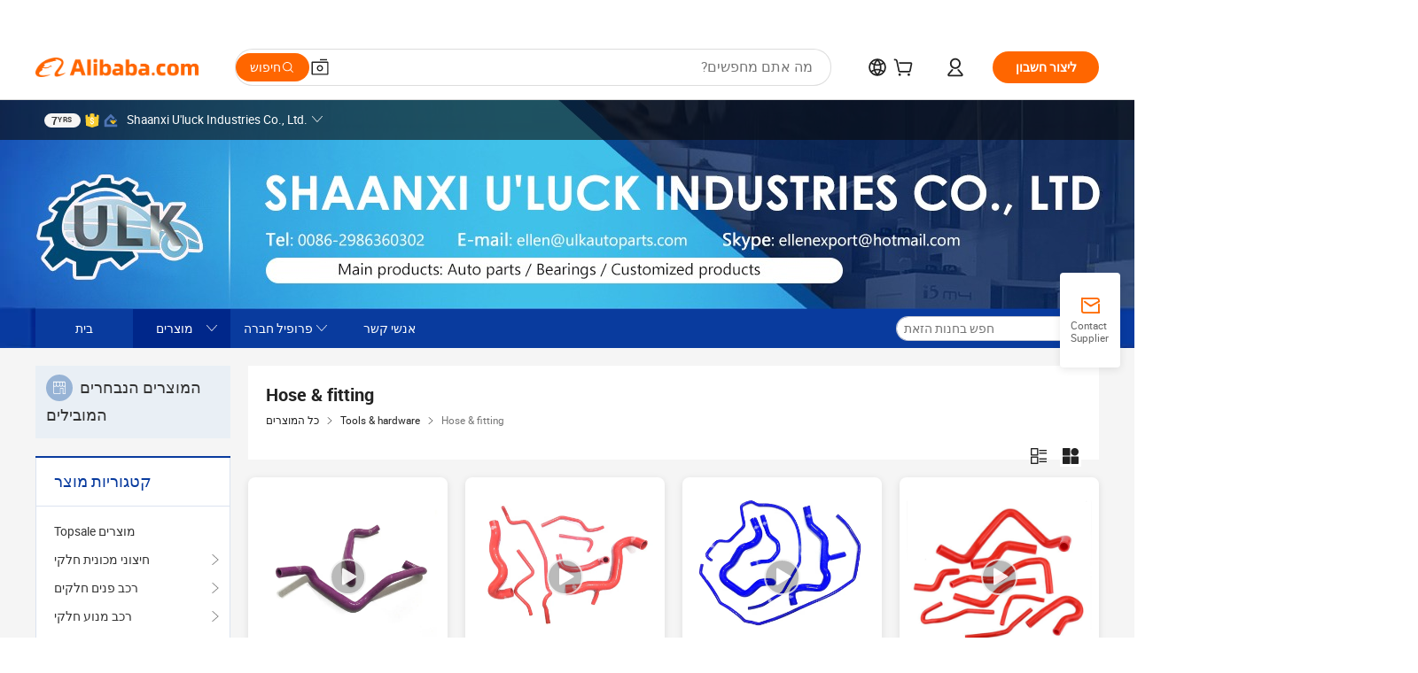

--- FILE ---
content_type: text/html;charset=UTF-8
request_url: https://ulkautoparts.en.alibaba.com/iw_IL/productgrouplist-906912629/Hose_fitting.html
body_size: 61224
content:

<!DOCTYPE html>
<html lang="en">
<head prefix="og: http://ogp.me/ns#">
<script>window._timing = {};window._timing.html_start = Date.now();</script>
<meta charset="UTF-8"/><script>window.__APLUS_ABRATE__ = {"phantBucketName":"null",perf_group:""}</script><meta name="referrer" content="always"/><meta name="data-spm" content="a2700"/><meta name="viewport" content="viewport-fit=cover"/><link rel="shortcut icon" href="//is.alicdn.com/simg/single/icon/favicon.ico" type="image/x-icon"/><script>window._timing.prefetch_start = Date.now();</script>
<link rel="dns-prefetch" href="//s.alicdn.com" /><link rel="preconnect" href="//s.alicdn.com" /><script>window._timing.prefetch_end = Date.now();</script>
<link rel="preload" as="style" href="//s.alicdn.com/@g/icbu-decorate/icbu-mod-lib/3.1.25/index.css" onload="this.rel='stylesheet'">
<noscript><link rel="stylesheet" href="//s.alicdn.com/@g/icbu-decorate/icbu-mod-lib/3.1.25/index.css"></noscript>
<!-- the-new-header start --><style>.tnh-message-content .tnh-messages-nodata .tnh-messages-nodata-info .img{width:100%;height:101px;margin-top:40px;margin-bottom:20px;background:url(https://s.alicdn.com/@img/imgextra/i4/O1CN01lnw1WK1bGeXDIoBnB_!!6000000003438-2-tps-399-303.png) no-repeat center center;background-size:133px 101px}#popup-root .functional-content .thirdpart-login .icon-facebook{background-image:url(https://s.alicdn.com/@img/imgextra/i1/O1CN01hUG9f21b67dGOuB2W_!!6000000003415-55-tps-40-40.svg)}#popup-root .functional-content .thirdpart-login .icon-google{background-image:url(https://s.alicdn.com/@img/imgextra/i1/O1CN01Qd3ZsM1C2aAxLHO2h_!!6000000000023-2-tps-120-120.png)}#popup-root .functional-content .thirdpart-login .icon-linkedin{background-image:url(https://s.alicdn.com/@img/imgextra/i1/O1CN01qVG1rv1lNCYkhep7t_!!6000000004806-55-tps-40-40.svg)}.tnh-logo{z-index:9999;display:flex;flex-shrink:0;width:209px;height:29px;background:url(https://s.alicdn.com/@img/imgextra/i2/O1CN0153JdbU26g4bILVOyC_!!6000000007690-2-tps-418-58.png) no-repeat 0 0;background-size:209px 29px;cursor:pointer}html[dir=rtl] .tnh-logo{background:url(https://s.alicdn.com/@img/imgextra/i2/O1CN0153JdbU26g4bILVOyC_!!6000000007690-2-tps-418-58.png) no-repeat 100% 0}.tnh-new-logo{width:185px;background:url(https://s.alicdn.com/@img/imgextra/i1/O1CN01e5zQ2S1cAWz26ivMo_!!6000000003560-2-tps-920-110.png) no-repeat 0 0;background-size:185px 22px;height:22px}html[dir=rtl] .tnh-new-logo{background:url(https://s.alicdn.com/@img/imgextra/i1/O1CN01e5zQ2S1cAWz26ivMo_!!6000000003560-2-tps-920-110.png) no-repeat 100% 0}.source-in-europe{display:flex;gap:32px;padding:0 10px}.source-in-europe .divider{flex-shrink:0;width:1px;background-color:#ddd}.source-in-europe .sie_info{flex-shrink:0;width:520px}.source-in-europe .sie_info .sie_info-logo{display:inline-block!important;height:28px}.source-in-europe .sie_info .sie_info-title{margin-top:24px;font-weight:700;font-size:20px;line-height:26px}.source-in-europe .sie_info .sie_info-description{margin-top:8px;font-size:14px;line-height:18px}.source-in-europe .sie_info .sie_info-sell-list{margin-top:24px;display:flex;flex-wrap:wrap;justify-content:space-between;gap:16px}.source-in-europe .sie_info .sie_info-sell-list-item{width:calc(50% - 8px);display:flex;align-items:center;padding:20px 16px;gap:12px;border-radius:12px;font-size:14px;line-height:18px;font-weight:600}.source-in-europe .sie_info .sie_info-sell-list-item img{width:28px;height:28px}.source-in-europe .sie_info .sie_info-btn{display:inline-block;min-width:240px;margin-top:24px;margin-bottom:30px;padding:13px 24px;background-color:#f60;opacity:.9;color:#fff!important;border-radius:99px;font-size:16px;font-weight:600;line-height:22px;-webkit-text-decoration:none;text-decoration:none;text-align:center;cursor:pointer;border:none}.source-in-europe .sie_info .sie_info-btn:hover{opacity:1}.source-in-europe .sie_cards{display:flex;flex-grow:1}.source-in-europe .sie_cards .sie_cards-product-list{display:flex;flex-grow:1;flex-wrap:wrap;justify-content:space-between;gap:32px 16px;max-height:376px;overflow:hidden}.source-in-europe .sie_cards .sie_cards-product-list.lt-14{justify-content:flex-start}.source-in-europe .sie_cards .sie_cards-product{width:110px;height:172px;display:flex;flex-direction:column;align-items:center;color:#222;box-sizing:border-box}.source-in-europe .sie_cards .sie_cards-product .img{display:flex;justify-content:center;align-items:center;position:relative;width:88px;height:88px;overflow:hidden;border-radius:88px}.source-in-europe .sie_cards .sie_cards-product .img img{width:88px;height:88px;-o-object-fit:cover;object-fit:cover}.source-in-europe .sie_cards .sie_cards-product .img:after{content:"";background-color:#0000001a;position:absolute;left:0;top:0;width:100%;height:100%}html[dir=rtl] .source-in-europe .sie_cards .sie_cards-product .img:after{left:auto;right:0}.source-in-europe .sie_cards .sie_cards-product .text{font-size:12px;line-height:16px;display:-webkit-box;overflow:hidden;text-overflow:ellipsis;-webkit-box-orient:vertical;-webkit-line-clamp:1}.source-in-europe .sie_cards .sie_cards-product .sie_cards-product-title{margin-top:12px;color:#222}.source-in-europe .sie_cards .sie_cards-product .sie_cards-product-sell,.source-in-europe .sie_cards .sie_cards-product .sie_cards-product-country-list{margin-top:4px;color:#767676}.source-in-europe .sie_cards .sie_cards-product .sie_cards-product-country-list{display:flex;gap:8px}.source-in-europe .sie_cards .sie_cards-product .sie_cards-product-country-list.one-country{gap:4px}.source-in-europe .sie_cards .sie_cards-product .sie_cards-product-country-list img{width:18px;height:13px}.source-in-europe.source-in-europe-europages .sie_info-btn{background-color:#7faf0d}.source-in-europe.source-in-europe-europages .sie_info-sell-list-item{background-color:#f2f7e7}.source-in-europe.source-in-europe-europages .sie_card{background:#7faf0d0d}.source-in-europe.source-in-europe-wlw .sie_info-btn{background-color:#0060df}.source-in-europe.source-in-europe-wlw .sie_info-sell-list-item{background-color:#f1f5fc}.source-in-europe.source-in-europe-wlw .sie_card{background:#0060df0d}.tnh-sub-title{padding-left:12px;margin-left:13px;position:relative;color:#222;-webkit-text-decoration:none;text-decoration:none;white-space:nowrap;font-weight:600;font-size:20px;line-height:29px}html[dir=rtl] .tnh-sub-title{padding-left:0;padding-right:12px;margin-left:0;margin-right:13px}.tnh-sub-title:active{-webkit-text-decoration:none;text-decoration:none}.tnh-sub-title:before{content:"";height:24px;width:1px;position:absolute;display:inline-block;background-color:#222;left:0;top:50%;transform:translateY(-50%)}html[dir=rtl] .tnh-sub-title:before{left:auto;right:0}.popup-content{margin:auto;background:#fff;width:50%;padding:5px;border:1px solid #d7d7d7}[role=tooltip].popup-content{width:200px;box-shadow:0 0 3px #00000029;border-radius:5px}.popup-overlay{background:#00000080}[data-popup=tooltip].popup-overlay{background:transparent}.popup-arrow{filter:drop-shadow(0 -3px 3px rgba(0,0,0,.16));color:#fff;stroke-width:2px;stroke:#d7d7d7;stroke-dasharray:30px;stroke-dashoffset:-54px;inset:0}.tnh-badge{position:relative}.tnh-badge i{position:absolute;top:-8px;left:50%;height:16px;padding:0 6px;border-radius:8px;background-color:#e52828;color:#fff;font-style:normal;font-size:12px;line-height:16px}html[dir=rtl] .tnh-badge i{left:auto;right:50%}.tnh-badge-nf i{position:relative;top:auto;left:auto;height:16px;padding:0 8px;border-radius:8px;background-color:#e52828;color:#fff;font-style:normal;font-size:12px;line-height:16px}html[dir=rtl] .tnh-badge-nf i{left:auto;right:auto}.tnh-button{display:block;flex-shrink:0;height:36px;padding:0 24px;outline:none;border-radius:9999px;background-color:#f60;color:#fff!important;text-align:center;font-weight:600;font-size:14px;line-height:36px;cursor:pointer}.tnh-button:active{-webkit-text-decoration:none;text-decoration:none;transform:scale(.9)}.tnh-button:hover{background-color:#d04a0a}@keyframes circle-360-l0%{transform:rotate(0)to{transform:rotate(360deg)}}@keyframes circle-360-rtl{0%{transform:rotate(0)}to{transform:rotate(-360deg)}}.circle-360{animation:circle-360-ltr infinite 1s linear;-webkit-animation:circle-360-ltr infinite 1s linear}html[dir=rtl] .circle-360{animation:circle-360-rtl infinite 1s linear;-webkit-animation:circle-360-rtl infinite 1s linear}.tnh-loading{display:flex;align-items:center;justify-content:center;width:100%}.tnh-loading .tnh-icon{color:#ddd;font-size:40px}#the-new-header.tnh-fixed{position:fixed;top:0;left:0;border-bottom:1px solid #ddd;background-color:#fff!important}html[dir=rtl] #the-new-header.tnh-fixed{left:auto;right:0}.tnh-overlay{position:fixed;top:0;left:0;width:100%;height:100vh}html[dir=rtl] .tnh-overlay{left:auto;right:0}.tnh-icon{display:inline-block;width:1em;height:1em;margin-right:6px;overflow:hidden;vertical-align:-.15em;fill:currentColor}html[dir=rtl] .tnh-icon{margin-right:0;margin-left:6px}.tnh-hide{display:none}.tnh-more{color:#222!important;-webkit-text-decoration:underline!important;text-decoration:underline!important}#the-new-header.tnh-dark{background-color:transparent;color:#fff}#the-new-header.tnh-dark a:link,#the-new-header.tnh-dark a:visited,#the-new-header.tnh-dark a:hover,#the-new-header.tnh-dark a:active,#the-new-header.tnh-dark .tnh-sign-in{color:#fff}#the-new-header.tnh-dark .functional-content a{color:#222}#the-new-header.tnh-dark .tnh-logo{background:url(https://s.alicdn.com/@img/imgextra/i2/O1CN01kNCWs61cTlUC9Pjmu_!!6000000003602-2-tps-418-58.png) no-repeat 0 0;background-size:209px 29px}#the-new-header.tnh-dark .tnh-new-logo{background:url(https://s.alicdn.com/@img/imgextra/i4/O1CN011ZJg9l24hKaeQlVNh_!!6000000007422-2-tps-1380-165.png) no-repeat 0 0;background-size:auto 22px}#the-new-header.tnh-dark .tnh-sub-title{color:#fff}#the-new-header.tnh-dark .tnh-sub-title:before{content:"";height:24px;width:1px;position:absolute;display:inline-block;background-color:#fff;left:0;top:50%;transform:translateY(-50%)}html[dir=rtl] #the-new-header.tnh-dark .tnh-sub-title:before{left:auto;right:0}#the-new-header.tnh-white,#the-new-header.tnh-white-overlay{background-color:#fff;color:#222}#the-new-header.tnh-white a:link,#the-new-header.tnh-white-overlay a:link,#the-new-header.tnh-white a:visited,#the-new-header.tnh-white-overlay a:visited,#the-new-header.tnh-white a:hover,#the-new-header.tnh-white-overlay a:hover,#the-new-header.tnh-white a:active,#the-new-header.tnh-white-overlay a:active,#the-new-header.tnh-white .tnh-sign-in,#the-new-header.tnh-white-overlay .tnh-sign-in{color:#222}#the-new-header.tnh-white .tnh-logo,#the-new-header.tnh-white-overlay .tnh-logo{background:url(https://s.alicdn.com/@img/imgextra/i2/O1CN0153JdbU26g4bILVOyC_!!6000000007690-2-tps-418-58.png) no-repeat 0 0;background-size:209px 29px}#the-new-header.tnh-white .tnh-new-logo,#the-new-header.tnh-white-overlay .tnh-new-logo{background:url(https://s.alicdn.com/@img/imgextra/i1/O1CN01e5zQ2S1cAWz26ivMo_!!6000000003560-2-tps-920-110.png) no-repeat 0 0;background-size:auto 22px}#the-new-header.tnh-white .tnh-sub-title,#the-new-header.tnh-white-overlay .tnh-sub-title{color:#222}#the-new-header.tnh-white{border-bottom:1px solid #ddd;background-color:#fff!important}#the-new-header.tnh-no-border{border:none}@keyframes color-change-to-fff{0%{background:transparent}to{background:#fff}}#the-new-header.tnh-white-overlay{animation:color-change-to-fff .1s cubic-bezier(.65,0,.35,1);-webkit-animation:color-change-to-fff .1s cubic-bezier(.65,0,.35,1)}.ta-content .ta-card{display:flex;align-items:center;justify-content:flex-start;width:49%;height:120px;margin-bottom:20px;padding:20px;border-radius:16px;background-color:#f7f7f7}.ta-content .ta-card .img{width:70px;height:70px;background-size:70px 70px}.ta-content .ta-card .text{display:flex;align-items:center;justify-content:space-between;width:calc(100% - 76px);margin-left:16px;font-size:20px;line-height:26px}html[dir=rtl] .ta-content .ta-card .text{margin-left:0;margin-right:16px}.ta-content .ta-card .text h3{max-width:200px;margin-right:8px;text-align:left;font-weight:600;font-size:14px}html[dir=rtl] .ta-content .ta-card .text h3{margin-right:0;margin-left:8px;text-align:right}.ta-content .ta-card .text .tnh-icon{flex-shrink:0;font-size:24px}.ta-content .ta-card .text .tnh-icon.rtl{transform:scaleX(-1)}.ta-content{display:flex;justify-content:space-between}.ta-content .info{width:50%;margin:40px 40px 40px 134px}html[dir=rtl] .ta-content .info{margin:40px 134px 40px 40px}.ta-content .info h3{display:block;margin:20px 0 28px;font-weight:600;font-size:32px;line-height:40px}.ta-content .info .img{width:212px;height:32px}.ta-content .info .tnh-button{display:block;width:180px;color:#fff}.ta-content .cards{display:flex;flex-shrink:0;flex-wrap:wrap;justify-content:space-between;width:716px}.help-center-content{display:flex;justify-content:center;gap:40px}.help-center-content .hc-item{display:flex;flex-direction:column;align-items:center;justify-content:center;width:280px;height:144px;border:1px solid #ddd;font-size:14px}.help-center-content .hc-item .tnh-icon{margin-bottom:14px;font-size:40px;line-height:40px}.help-center-content .help-center-links{min-width:250px;margin-left:40px;padding-left:40px;border-left:1px solid #ddd}html[dir=rtl] .help-center-content .help-center-links{margin-left:0;margin-right:40px;padding-left:0;padding-right:40px;border-left:none;border-right:1px solid #ddd}.help-center-content .help-center-links a{display:block;padding:12px 14px;outline:none;color:#222;-webkit-text-decoration:none;text-decoration:none;font-size:14px}.help-center-content .help-center-links a:hover{-webkit-text-decoration:underline!important;text-decoration:underline!important}.get-the-app-content-tnh{display:flex;justify-content:center;flex:0 0 auto}.get-the-app-content-tnh .info-tnh .title-tnh{font-weight:700;font-size:20px;margin-bottom:20px}.get-the-app-content-tnh .info-tnh .content-wrapper{display:flex;justify-content:center}.get-the-app-content-tnh .info-tnh .content-tnh{margin-right:40px;width:300px;font-size:16px}html[dir=rtl] .get-the-app-content-tnh .info-tnh .content-tnh{margin-right:0;margin-left:40px}.get-the-app-content-tnh .info-tnh a{-webkit-text-decoration:underline!important;text-decoration:underline!important}.get-the-app-content-tnh .download{display:flex}.get-the-app-content-tnh .download .store{display:flex;flex-direction:column;margin-right:40px}html[dir=rtl] .get-the-app-content-tnh .download .store{margin-right:0;margin-left:40px}.get-the-app-content-tnh .download .store a{margin-bottom:20px}.get-the-app-content-tnh .download .store a img{height:44px}.get-the-app-content-tnh .download .qr img{height:120px}.get-the-app-content-tnh-wrapper{display:flex;justify-content:center;align-items:start;height:100%}.get-the-app-content-tnh-divider{width:1px;height:100%;background-color:#ddd;margin:0 67px;flex:0 0 auto}.tnh-alibaba-lens-install-btn{background-color:#f60;height:48px;border-radius:65px;padding:0 24px;margin-left:71px;color:#fff;flex:0 0 auto;display:flex;align-items:center;border:none;cursor:pointer;font-size:16px;font-weight:600;line-height:22px}html[dir=rtl] .tnh-alibaba-lens-install-btn{margin-left:0;margin-right:71px}.tnh-alibaba-lens-install-btn img{width:24px;height:24px}.tnh-alibaba-lens-install-btn span{margin-left:8px}html[dir=rtl] .tnh-alibaba-lens-install-btn span{margin-left:0;margin-right:8px}.tnh-alibaba-lens-info{display:flex;margin-bottom:20px;font-size:16px}.tnh-alibaba-lens-info div{width:400px}.tnh-alibaba-lens-title{color:#222;font-family:Inter;font-size:20px;font-weight:700;line-height:26px;margin-bottom:20px}.tnh-alibaba-lens-extra{-webkit-text-decoration:underline!important;text-decoration:underline!important;font-size:16px;font-style:normal;font-weight:400;line-height:22px}.featured-content{display:flex;justify-content:center;gap:40px}.featured-content .card-links{min-width:250px;margin-left:40px;padding-left:40px;border-left:1px solid #ddd}html[dir=rtl] .featured-content .card-links{margin-left:0;margin-right:40px;padding-left:0;padding-right:40px;border-left:none;border-right:1px solid #ddd}.featured-content .card-links a{display:block;padding:14px;outline:none;-webkit-text-decoration:none;text-decoration:none;font-size:14px}.featured-content .card-links a:hover{-webkit-text-decoration:underline!important;text-decoration:underline!important}.featured-content .featured-item{display:flex;flex-direction:column;align-items:center;justify-content:center;width:280px;height:144px;border:1px solid #ddd;color:#222;font-size:14px}.featured-content .featured-item .tnh-icon{margin-bottom:14px;font-size:40px;line-height:40px}.buyer-central-content{display:flex;justify-content:space-between;gap:30px;margin:auto 20px;font-size:14px}.buyer-central-content .bcc-item{width:20%}.buyer-central-content .bcc-item .bcc-item-title,.buyer-central-content .bcc-item .bcc-item-child{margin-bottom:18px}.buyer-central-content .bcc-item .bcc-item-title{font-weight:600}.buyer-central-content .bcc-item .bcc-item-child a:hover{-webkit-text-decoration:underline!important;text-decoration:underline!important}.become-supplier-content{display:flex;justify-content:center;gap:40px}.become-supplier-content a{display:flex;flex-direction:column;align-items:center;justify-content:center;width:280px;height:144px;padding:0 20px;border:1px solid #ddd;font-size:14px}.become-supplier-content a .tnh-icon{margin-bottom:14px;font-size:40px;line-height:40px}.become-supplier-content a .become-supplier-content-desc{height:44px;text-align:center}@keyframes sub-header-title-hover{0%{transform:scaleX(.4);-webkit-transform:scaleX(.4)}to{transform:scaleX(1);-webkit-transform:scaleX(1)}}.sub-header{min-width:1200px;max-width:1580px;height:36px;margin:0 auto;overflow:hidden;font-size:14px}.sub-header .sub-header-top{position:absolute;bottom:0;z-index:2;width:100%;min-width:1200px;max-width:1600px;height:36px;margin:0 auto;background-color:transparent}.sub-header .sub-header-default{display:flex;justify-content:space-between;width:100%;height:40px;padding:0 40px}.sub-header .sub-header-default .sub-header-main,.sub-header .sub-header-default .sub-header-sub{display:flex;align-items:center;justify-content:space-between;gap:28px}.sub-header .sub-header-default .sub-header-main .sh-current-item .animated-tab-content,.sub-header .sub-header-default .sub-header-sub .sh-current-item .animated-tab-content{top:108px;opacity:1;visibility:visible}.sub-header .sub-header-default .sub-header-main .sh-current-item .animated-tab-content img,.sub-header .sub-header-default .sub-header-sub .sh-current-item .animated-tab-content img{display:inline}.sub-header .sub-header-default .sub-header-main .sh-current-item .animated-tab-content .item-img,.sub-header .sub-header-default .sub-header-sub .sh-current-item .animated-tab-content .item-img{display:block}.sub-header .sub-header-default .sub-header-main .sh-current-item .tab-title:after,.sub-header .sub-header-default .sub-header-sub .sh-current-item .tab-title:after{position:absolute;bottom:1px;display:block;width:100%;height:2px;border-bottom:2px solid #222!important;content:" ";animation:sub-header-title-hover .3s cubic-bezier(.6,0,.4,1) both;-webkit-animation:sub-header-title-hover .3s cubic-bezier(.6,0,.4,1) both}.sub-header .sub-header-default .sub-header-main .sh-current-item .tab-title-click:hover,.sub-header .sub-header-default .sub-header-sub .sh-current-item .tab-title-click:hover{-webkit-text-decoration:underline;text-decoration:underline}.sub-header .sub-header-default .sub-header-main .sh-current-item .tab-title-click:after,.sub-header .sub-header-default .sub-header-sub .sh-current-item .tab-title-click:after{display:none}.sub-header .sub-header-default .sub-header-main>div,.sub-header .sub-header-default .sub-header-sub>div{display:flex;align-items:center;margin-top:-2px;cursor:pointer}.sub-header .sub-header-default .sub-header-main>div:last-child,.sub-header .sub-header-default .sub-header-sub>div:last-child{padding-right:0}html[dir=rtl] .sub-header .sub-header-default .sub-header-main>div:last-child,html[dir=rtl] .sub-header .sub-header-default .sub-header-sub>div:last-child{padding-right:0;padding-left:0}.sub-header .sub-header-default .sub-header-main>div:last-child.sh-current-item:after,.sub-header .sub-header-default .sub-header-sub>div:last-child.sh-current-item:after{width:100%}.sub-header .sub-header-default .sub-header-main>div .tab-title,.sub-header .sub-header-default .sub-header-sub>div .tab-title{position:relative;height:36px}.sub-header .sub-header-default .sub-header-main>div .animated-tab-content,.sub-header .sub-header-default .sub-header-sub>div .animated-tab-content{position:absolute;top:108px;left:0;width:100%;overflow:hidden;border-top:1px solid #ddd;background-color:#fff;opacity:0;visibility:hidden}html[dir=rtl] .sub-header .sub-header-default .sub-header-main>div .animated-tab-content,html[dir=rtl] .sub-header .sub-header-default .sub-header-sub>div .animated-tab-content{left:auto;right:0}.sub-header .sub-header-default .sub-header-main>div .animated-tab-content img,.sub-header .sub-header-default .sub-header-sub>div .animated-tab-content img{display:none}.sub-header .sub-header-default .sub-header-main>div .animated-tab-content .item-img,.sub-header .sub-header-default .sub-header-sub>div .animated-tab-content .item-img{display:none}.sub-header .sub-header-default .sub-header-main>div .tab-content,.sub-header .sub-header-default .sub-header-sub>div .tab-content{display:flex;justify-content:flex-start;width:100%;min-width:1200px;max-height:calc(100vh - 220px)}.sub-header .sub-header-default .sub-header-main>div .tab-content .animated-tab-content-children,.sub-header .sub-header-default .sub-header-sub>div .tab-content .animated-tab-content-children{width:100%;min-width:1200px;max-width:1600px;margin:40px auto;padding:0 40px;opacity:0}.sub-header .sub-header-default .sub-header-main>div .tab-content .animated-tab-content-children-no-animation,.sub-header .sub-header-default .sub-header-sub>div .tab-content .animated-tab-content-children-no-animation{opacity:1}.sub-header .sub-header-props{height:36px}.sub-header .sub-header-props-hide{position:relative;height:0;padding:0 40px}.sub-header .rounded{border-radius:8px}.tnh-logo{z-index:9999;display:flex;flex-shrink:0;width:209px;height:29px;background:url(https://s.alicdn.com/@img/imgextra/i2/O1CN0153JdbU26g4bILVOyC_!!6000000007690-2-tps-418-58.png) no-repeat 0 0;background-size:209px 29px;cursor:pointer}html[dir=rtl] .tnh-logo{background:url(https://s.alicdn.com/@img/imgextra/i2/O1CN0153JdbU26g4bILVOyC_!!6000000007690-2-tps-418-58.png) no-repeat 100% 0}.tnh-new-logo{width:185px;background:url(https://s.alicdn.com/@img/imgextra/i1/O1CN01e5zQ2S1cAWz26ivMo_!!6000000003560-2-tps-920-110.png) no-repeat 0 0;background-size:185px 22px;height:22px}html[dir=rtl] .tnh-new-logo{background:url(https://s.alicdn.com/@img/imgextra/i1/O1CN01e5zQ2S1cAWz26ivMo_!!6000000003560-2-tps-920-110.png) no-repeat 100% 0}#popup-root .functional-content{width:360px;max-height:calc(100vh - 40px);padding:20px;border-radius:12px;background-color:#fff;box-shadow:0 6px 12px 4px #00000014;-webkit-box-shadow:0 6px 12px 4px rgba(0,0,0,.08)}#popup-root .functional-content a{outline:none}#popup-root .functional-content a:link,#popup-root .functional-content a:visited,#popup-root .functional-content a:hover,#popup-root .functional-content a:active{color:#222;-webkit-text-decoration:none;text-decoration:none}#popup-root .functional-content ul{padding:0;list-style:none}#popup-root .functional-content h3{font-weight:600;font-size:14px;line-height:18px;color:#222}#popup-root .functional-content .css-jrh21l-control{outline:none!important;border-color:#ccc;box-shadow:none}#popup-root .functional-content .css-jrh21l-control .css-15lsz6c-indicatorContainer{color:#ccc}#popup-root .functional-content .thirdpart-login{display:flex;justify-content:space-between;width:245px;margin:0 auto 20px}#popup-root .functional-content .thirdpart-login a{border-radius:8px}#popup-root .functional-content .thirdpart-login .icon-facebook{background-image:url(https://s.alicdn.com/@img/imgextra/i1/O1CN01hUG9f21b67dGOuB2W_!!6000000003415-55-tps-40-40.svg)}#popup-root .functional-content .thirdpart-login .icon-google{background-image:url(https://s.alicdn.com/@img/imgextra/i1/O1CN01Qd3ZsM1C2aAxLHO2h_!!6000000000023-2-tps-120-120.png)}#popup-root .functional-content .thirdpart-login .icon-linkedin{background-image:url(https://s.alicdn.com/@img/imgextra/i1/O1CN01qVG1rv1lNCYkhep7t_!!6000000004806-55-tps-40-40.svg)}#popup-root .functional-content .login-with{width:100%;text-align:center;margin-bottom:16px}#popup-root .functional-content .login-tips{font-size:12px;margin-bottom:20px;color:#767676}#popup-root .functional-content .login-tips a{outline:none;color:#767676!important;-webkit-text-decoration:underline!important;text-decoration:underline!important}#popup-root .functional-content .tnh-button{outline:none!important;color:#fff}#popup-root .functional-content .login-links>div{border-top:1px solid #ddd}#popup-root .functional-content .login-links>div ul{margin:8px 0;list-style:none}#popup-root .functional-content .login-links>div a{display:flex;align-items:center;min-height:40px;-webkit-text-decoration:none;text-decoration:none;font-size:14px;color:#222}#popup-root .functional-content .login-links>div a:hover{margin:0 -20px;padding:0 20px;background-color:#f4f4f4;font-weight:600}.tnh-languages{position:relative;display:flex}.tnh-languages .current{display:flex;align-items:center}.tnh-languages .current>div{margin-right:4px}html[dir=rtl] .tnh-languages .current>div{margin-right:0;margin-left:4px}.tnh-languages .current .tnh-icon{font-size:24px}.tnh-languages .current .tnh-icon:last-child{margin-right:0}html[dir=rtl] .tnh-languages .current .tnh-icon:last-child{margin-right:0;margin-left:0}.tnh-languages-overlay{font-size:14px}.tnh-languages-overlay .tnh-l-o-title{margin-bottom:8px;font-weight:600;font-size:14px;line-height:18px}.tnh-languages-overlay .tnh-l-o-select{width:100%;margin:8px 0 16px}.tnh-languages-overlay .select-item{background-color:#fff4ed}.tnh-languages-overlay .tnh-l-o-control{display:flex;justify-content:center}.tnh-languages-overlay .tnh-l-o-control .tnh-button{width:100%}.tnh-cart-content{max-height:600px;overflow-y:scroll}.tnh-cart-content .tnh-cart-item h3{overflow:hidden;text-overflow:ellipsis;white-space:nowrap}.tnh-cart-content .tnh-cart-item h3 a:hover{-webkit-text-decoration:underline!important;text-decoration:underline!important}.cart-popup-content{padding:0!important}.cart-popup-content .cart-logged-popup-arrow{transform:translate(-20px)}html[dir=rtl] .cart-popup-content .cart-logged-popup-arrow{transform:translate(20px)}.tnh-ma-content .tnh-ma-content-title{display:flex;align-items:center;margin-bottom:20px}.tnh-ma-content .tnh-ma-content-title h3{margin:0 12px 0 0;overflow:hidden;text-overflow:ellipsis;white-space:nowrap}html[dir=rtl] .tnh-ma-content .tnh-ma-content-title h3{margin:0 0 0 12px}.tnh-ma-content .tnh-ma-content-title img{height:16px}.ma-portrait-waiting{margin-left:12px}html[dir=rtl] .ma-portrait-waiting{margin-left:0;margin-right:12px}.tnh-message-content .tnh-messages-buyer .tnh-messages-list{display:flex;flex-direction:column}.tnh-message-content .tnh-messages-buyer .tnh-messages-list .tnh-message-unread-item{display:flex;align-items:center;justify-content:space-between;padding:16px 0;color:#222}.tnh-message-content .tnh-messages-buyer .tnh-messages-list .tnh-message-unread-item:last-child{margin-bottom:20px}.tnh-message-content .tnh-messages-buyer .tnh-messages-list .tnh-message-unread-item .img{width:48px;height:48px;margin-right:12px;overflow:hidden;border:1px solid #ddd;border-radius:100%}html[dir=rtl] .tnh-message-content .tnh-messages-buyer .tnh-messages-list .tnh-message-unread-item .img{margin-right:0;margin-left:12px}.tnh-message-content .tnh-messages-buyer .tnh-messages-list .tnh-message-unread-item .img img{width:48px;height:48px;-o-object-fit:cover;object-fit:cover}.tnh-message-content .tnh-messages-buyer .tnh-messages-list .tnh-message-unread-item .user-info{display:flex;flex-direction:column}.tnh-message-content .tnh-messages-buyer .tnh-messages-list .tnh-message-unread-item .user-info strong{margin-bottom:6px;font-weight:600;font-size:14px}.tnh-message-content .tnh-messages-buyer .tnh-messages-list .tnh-message-unread-item .user-info span{width:220px;margin-right:12px;overflow:hidden;text-overflow:ellipsis;white-space:nowrap;font-size:12px}html[dir=rtl] .tnh-message-content .tnh-messages-buyer .tnh-messages-list .tnh-message-unread-item .user-info span{margin-right:0;margin-left:12px}.tnh-message-content .tnh-messages-unread-content{margin:20px 0;text-align:center;font-size:14px}.tnh-message-content .tnh-messages-unread-hascookie{display:flex;flex-direction:column;margin:20px 0 16px;text-align:center;font-size:14px}.tnh-message-content .tnh-messages-unread-hascookie strong{margin-bottom:20px}.tnh-message-content .tnh-messages-nodata .tnh-messages-nodata-info{display:flex;flex-direction:column;text-align:center}.tnh-message-content .tnh-messages-nodata .tnh-messages-nodata-info .img{width:100%;height:101px;margin-top:40px;margin-bottom:20px;background:url(https://s.alicdn.com/@img/imgextra/i4/O1CN01lnw1WK1bGeXDIoBnB_!!6000000003438-2-tps-399-303.png) no-repeat center center;background-size:133px 101px}.tnh-message-content .tnh-messages-nodata .tnh-messages-nodata-info span{margin-bottom:40px}.tnh-order-content .tnh-order-buyer,.tnh-order-content .tnh-order-seller{display:flex;flex-direction:column;margin-bottom:20px;font-size:14px}.tnh-order-content .tnh-order-buyer h3,.tnh-order-content .tnh-order-seller h3{margin-bottom:16px;font-size:14px;line-height:18px}.tnh-order-content .tnh-order-buyer a,.tnh-order-content .tnh-order-seller a{padding:11px 0;color:#222!important}.tnh-order-content .tnh-order-buyer a:hover,.tnh-order-content .tnh-order-seller a:hover{-webkit-text-decoration:underline!important;text-decoration:underline!important}.tnh-order-content .tnh-order-buyer a span,.tnh-order-content .tnh-order-seller a span{margin-right:4px}html[dir=rtl] .tnh-order-content .tnh-order-buyer a span,html[dir=rtl] .tnh-order-content .tnh-order-seller a span{margin-right:0;margin-left:4px}.tnh-order-content .tnh-order-seller,.tnh-order-content .tnh-order-ta{padding-top:20px;border-top:1px solid #ddd}.tnh-order-content .tnh-order-seller:first-child,.tnh-order-content .tnh-order-ta:first-child{border-top:0;padding-top:0}.tnh-order-content .tnh-order-ta .img{margin-bottom:12px}.tnh-order-content .tnh-order-ta .img img{width:186px;height:28px;-o-object-fit:cover;object-fit:cover}.tnh-order-content .tnh-order-ta .ta-info{margin-bottom:16px;font-size:14px;line-height:18px}.tnh-order-content .tnh-order-ta .ta-info a{margin-left:4px;-webkit-text-decoration:underline!important;text-decoration:underline!important}html[dir=rtl] .tnh-order-content .tnh-order-ta .ta-info a{margin-left:0;margin-right:4px}.tnh-order-content .tnh-order-nodata .ta-info .ta-logo{margin:24px 0 16px}.tnh-order-content .tnh-order-nodata .ta-info .ta-logo img{height:28px}.tnh-order-content .tnh-order-nodata .ta-info h3{margin-bottom:24px;font-size:20px}.tnh-order-content .tnh-order-nodata .ta-card{display:flex;align-items:center;justify-content:flex-start;margin-bottom:20px;color:#222}.tnh-order-content .tnh-order-nodata .ta-card:hover{-webkit-text-decoration:underline!important;text-decoration:underline!important}.tnh-order-content .tnh-order-nodata .ta-card .img{width:36px;height:36px;margin-right:8px;background-size:36px 36px!important}html[dir=rtl] .tnh-order-content .tnh-order-nodata .ta-card .img{margin-right:0;margin-left:8px}.tnh-order-content .tnh-order-nodata .ta-card .text{display:flex;align-items:center;justify-content:space-between}.tnh-order-content .tnh-order-nodata .ta-card .text h3{margin:0;font-weight:600;font-size:14px}.tnh-order-content .tnh-order-nodata .ta-card .text .tnh-icon{display:none}.tnh-order-content .tnh-order-nodata .tnh-more{display:block;margin-bottom:24px}.tnh-login{display:flex;flex-grow:2;flex-shrink:1;align-items:center;justify-content:space-between}.tnh-login .tnh-sign-in,.tnh-login .tnh-sign-up{flex-grow:1}.tnh-login .tnh-sign-in{display:flex;align-items:center;justify-content:center;margin-right:28px;color:#222}html[dir=rtl] .tnh-login .tnh-sign-in{margin-right:0;margin-left:28px}.tnh-login .tnh-sign-in:hover{-webkit-text-decoration:underline!important;text-decoration:underline!important}.tnh-login .tnh-sign-up{min-width:120px;color:#fff}.tnh-login .tnh-icon{font-size:24px}.tnh-loggedin{display:flex;align-items:center;gap:28px}.tnh-loggedin .tnh-icon{margin-right:0;font-size:24px}html[dir=rtl] .tnh-loggedin .tnh-icon{margin-right:0;margin-left:0}.tnh-loggedin .user-portrait{width:36px;height:36px;border-radius:36px}.sign-in-content{max-height:calc(100vh - 20px);margin:-20px;padding:20px;overflow-y:scroll}.sign-in-content-title,.sign-in-content-button{margin-bottom:20px}.ma-content{border-radius:12px 5px 12px 12px!important}html[dir=rtl] .ma-content{border-radius:5px 12px 12px!important}.tnh-ship-to{position:relative;display:flex;justify-content:center}.tnh-ship-to .ship-to-tips{position:absolute;border-radius:16px;width:400px;background:#222;padding:16px;color:#fff;top:50px;z-index:9999;box-shadow:0 4px 12px #0003;cursor:auto}.tnh-ship-to .ship-to-tips:before{content:"";width:0;height:0;border-left:8px solid transparent;border-right:8px solid transparent;border-bottom:8px solid #222;position:absolute;top:-8px;left:50%;margin-left:-8px}html[dir=rtl] .tnh-ship-to .ship-to-tips:before{left:auto;right:50%;margin-left:0;margin-right:-8px}.tnh-ship-to .ship-to-tips .ship-to-tips-container{display:flex;flex-direction:column}.tnh-ship-to .ship-to-tips .ship-to-tips-container .ship-to-tips-title-container{display:flex;justify-content:space-between}.tnh-ship-to .ship-to-tips .ship-to-tips-container .ship-to-tips-title-container>img{width:24px;height:24px;cursor:pointer;margin-left:8px}html[dir=rtl] .tnh-ship-to .ship-to-tips .ship-to-tips-container .ship-to-tips-title-container>img{margin-left:0;margin-right:8px}.tnh-ship-to .ship-to-tips .ship-to-tips-container .ship-to-tips-title-container .ship-to-tips-title{color:#fff;font-size:14px;font-weight:600;line-height:18px}.tnh-ship-to .ship-to-tips .ship-to-tips-container .ship-to-tips-desc{color:#fff;font-size:14px;font-weight:400;line-height:18px;padding-right:32px}html[dir=rtl] .tnh-ship-to .ship-to-tips .ship-to-tips-container .ship-to-tips-desc{padding-right:0;padding-left:32px}.tnh-ship-to .ship-to-tips .ship-to-tips-container .ship-to-tips-actions{margin-top:12px;display:flex;align-items:center}.tnh-ship-to .ship-to-tips .ship-to-tips-container .ship-to-tips-actions .ship-to-action{margin-left:8px;padding:4px 8px;border-radius:50px;font-size:12px;line-height:16px;font-weight:600;cursor:pointer}html[dir=rtl] .tnh-ship-to .ship-to-tips .ship-to-tips-container .ship-to-tips-actions .ship-to-action{margin-left:0;margin-right:8px}.tnh-ship-to .ship-to-tips .ship-to-tips-container .ship-to-tips-actions .ship-to-action:first-child{margin-left:0}html[dir=rtl] .tnh-ship-to .ship-to-tips .ship-to-tips-container .ship-to-tips-actions .ship-to-action:first-child{margin-left:0;margin-right:0}.tnh-ship-to .ship-to-tips .ship-to-tips-container .ship-to-tips-actions .ship-to-action.primary{background-color:#fff;color:#222}.tnh-ship-to .ship-to-tips .ship-to-tips-container .ship-to-tips-actions .ship-to-action.secondary{color:#fff}.tnh-ship-to .tnh-current-country{display:flex;flex-direction:column}.tnh-ship-to .tnh-current-country .deliver-span{font-size:12px;font-weight:400;line-height:16px}.tnh-ship-to .tnh-country-flag{min-width:23px;display:flex;align-items:center}.tnh-ship-to .tnh-country-flag img{height:14px;margin-right:4px}html[dir=rtl] .tnh-ship-to .tnh-country-flag img{margin-right:0;margin-left:4px}.tnh-ship-to .tnh-country-flag>span{font-size:14px;font-weight:600}.tnh-ship-to-content{width:382px!important;padding:0!important}.tnh-ship-to-content .crated-header-ship-to{border-radius:12px}.tnh-smart-assistant{display:flex}.tnh-smart-assistant>img{height:36px}.tnh-no-scenes{position:absolute;top:0;left:0;z-index:9999;width:100%;height:108px;background-color:#00000080;color:#fff;text-align:center;font-size:30px;line-height:108px}html[dir=rtl] .tnh-no-scenes{left:auto;right:0}body{line-height:inherit;margin:0}.the-new-header-wrapper{min-height:109px}.the-new-header{position:relative;width:100%;font-size:14px;font-family:Inter,SF Pro Text,Roboto,Helvetica Neue,Helvetica,Tahoma,Arial,PingFang SC,Microsoft YaHei;line-height:18px}.the-new-header *,.the-new-header :after,.the-new-header :before{box-sizing:border-box}.the-new-header ul,.the-new-header li{margin:0;padding:0;list-style:none}.the-new-header a{text-decoration:inherit}.the-new-header .header-content{min-width:1200px;max-width:1580px;margin:0 auto;padding:0 40px;font-size:14px}.the-new-header .header-content .tnh-main{display:flex;align-items:center;justify-content:space-between;height:72px}.the-new-header .header-content .tnh-main .tnh-logo-content{display:flex}.the-new-header .header-content .tnh-main .tnh-searchbar{flex-grow:1;flex-shrink:1;margin:0 40px}.the-new-header .header-content .tnh-main .functional{display:flex;flex-shrink:0;align-items:center;gap:28px}.the-new-header .header-content .tnh-main .functional>div{cursor:pointer}@media (max-width: 1440){.the-new-header .header-content .main .tnh-searchbar{margin:0 28px!important}}@media (max-width: 1280px){.hide-item{display:none}.the-new-header .header-content .main .tnh-searchbar{margin:0 24px!important}.tnh-languages{width:auto!important}.sub-header .sub-header-main>div:last-child,.sub-header .sub-header-sub>div:last-child{padding-right:0!important}html[dir=rtl] .sub-header .sub-header-main>div:last-child,html[dir=rtl] .sub-header .sub-header-sub>div:last-child{padding-right:0!important;padding-left:0!important}.functional .tnh-login .tnh-sign-in{margin-right:24px!important}html[dir=rtl] .functional .tnh-login .tnh-sign-in{margin-right:0!important;margin-left:24px!important}.tnh-languages{min-width:30px}}.tnh-popup-root .functional-content{top:60px!important;color:#222}@media (max-height: 550px){.ship-to-content,.tnh-languages-overlay{max-height:calc(100vh - 180px)!important;overflow-y:scroll!important}}.cratedx-doc-playground-preview{position:fixed;top:0;left:0;padding:0}html[dir=rtl] .cratedx-doc-playground-preview{left:auto;right:0}</style>
<!-- shop-render start --><style>body,h1,h2,h3,h4,h5,h6,hr,p,blockquote,dl,dt,dd,ul,ol,li,pre,form,fieldset,legend,button,input,textarea,th,td{margin:0;padding:0}body{font:14px/1.5}h1,h2,h3,h4,h5,h6{font-size:100%}a:hover{text-decoration:underline}.root{overflow-x:hidden}.root .layout-220-960{display:flex;justify-content:space-between;margin:0 auto;width:100%;max-width:1200px}.root .layout-220-960 .grid220{display:inline-block;width:220px}.root .layout-220-960 .grid960{display:inline-block;width:960px}.root .J_module{margin:0 auto 20px;width:100%}.root .J_module.hideBottom,.root .J_module:empty{margin-bottom:0}.root #bd .J_module{max-width:1200px}.root #bd .J_module.fluid{max-width:100%}.root #bd .J_module.full{position:relative;left:50%;margin-left:-960px;width:1920px;max-width:1920px}.root #fc .J_module{margin:0}.next-pagination .next-btn{border-radius:3px}.next-pagination .next-btn.current{color:#fff}.J_module.module_loaded{background-image:none;background-size:initial;min-height:initial}.sc-hd-prefix-mask{z-index:9998!important}.xman-popup{z-index:9999!important}body.companyProfile .root #hd .J_module,body.factory .root #hd .J_module{margin-bottom:0}body.companyProfile .root #bd,body.factory .root #bd{padding:20px 0 1px;background:#f5f5f5}body.companyProfile .root #bd .J_module,body.factory .root #bd .J_module{margin-bottom:20px}body.companyProfile .root #bd .J_module:empty,body.factory .root #bd .J_module:empty{margin-bottom:0}body.companyProfile .icbu-mod-wrapper,body.factory .icbu-mod-wrapper{border-radius:10px}body.companyProfile .icbu-mod-wrapper.v2,body.factory .icbu-mod-wrapper.v2{padding:0;border:1px solid #f4f4f4}body.companyProfile .icbu-mod-wrapper.v3>.wrap-box,body.factory .icbu-mod-wrapper.v3>.wrap-box{padding:0}body.companyProfile .wrap-box,body.factory .wrap-box{border:none;padding:20px}body.products .root #hd .J_module{margin-bottom:0}body.products .root #bd{padding:20px 0 1px;background-color:#f5f5f5}body.contacts .root #hd .J_module{margin-bottom:0}body.contacts .root #bd{padding:20px 0 1px;background-color:#f5f5f5}body.feeds .root #hd .J_module{margin-bottom:0}body.feeds .root #bd{padding:20px 0 1px;background-color:#f5f5f5}.icbu-shop{min-width:1200px}.icbu-clearfix{@include clearfix;}.icbu-link-default{@include link-default;}.icbu-link-normal{@include link-normal;}@media (max-width: 990px){.icbu-hide-720{display:none}}@media (max-width: 1200px){.icbu-hide-990{display:none}}a:-webkit-any-link:focus-visible{outline-width:0}.next-tabs-wrapped.next-tabs-top>.next-tabs-bar .next-tabs-tab.active:before{display:none}.reverse-960-220 .layout-220-960{flex-direction:row-reverse}.reverse-960-220 .layout-220-960 .wrap-box{padding:24px 0 40px}.reverse-960-220 .layout-220-960 .wrap-box .mod-header{padding-left:40px;margin-bottom:24px}.reverse-960-220 .layout-220-960 .wrap-box .mod-header .title{line-height:32px}.reverse-960-220 .layout-220-960 .wrap-box .mod-content{padding:0 40px}."red"{display:inline-block;position:relative;line-height:1;vertical-align:middle}.shop-promotion-pcBanner{width:1920px;margin-left:50%;transform:translate(-50%)}[module-title=globalData]{display:none}</style>

<link rel="preload" href="https://s.alicdn.com/@img/imgextra/i4/O1CN01eP7P8d1y1kdsWFgqQ_!!6000000006519-2-tps-1920-200.png" as="image"><script>window._timing.first_end = Date.now();</script>
<!-- back ground style -->

<!-- html sperator for cache --><title>Products list direct from CN</title><meta name="keywords" content="Shaanxi U'luck Industries Co., Ltd., &#1495;&#1500;&#1511;&#1497;&#1501; &#1488;&#1493;&#1496;&#1493;&#1502;&#1496;&#1497;&#1497;&#1501;,  &#1502;&#1505;&#1489;&#1497;&#1501;"/><meta name="description" content="Main products &#1495;&#1500;&#1511;&#1497;&#1501; &#1488;&#1493;&#1496;&#1493;&#1502;&#1496;&#1497;&#1497;&#1501;,  &#1502;&#1505;&#1489;&#1497;&#1501; and 770 more Products from Shaanxi U'luck Industries Co., Ltd. on Alibaba.com"/><meta property="og:type" content="product.group"/><meta property="og:title" content="Products list direct from CN"/><meta property="og:description" content="Main products &#1495;&#1500;&#1511;&#1497;&#1501; &#1488;&#1493;&#1496;&#1493;&#1502;&#1496;&#1497;&#1497;&#1501;,  &#1502;&#1505;&#1489;&#1497;&#1501; and 770 more Products from Shaanxi U'luck Industries Co., Ltd. on Alibaba.com"/><meta property="og:image" content="https://sc04.alicdn.com/kf/HTB1QmvybR1D3KVjSZFyq6zuFpXau.jpg"/><meta property="og:url" content="https://ulkautoparts.en.alibaba.com/"/><meta property="og:site_name" content="Alibaba.com"/>
<link rel="preload" href="https://s.alicdn.com/@sc02/kf/H3c40f841e06f47058333b9be37f81a3ds.jpg" as="image">
</head>
<body class="icbu-shop view products" data-spm="shop_plgr" ><script crossorigin async defer id="beacon-aplus" src="//assets.alicdn.com/g/alilog/??aplus_plugin_icbufront/index.js,mlog/aplus_v2.js" exparams="aplus=async&atp_isdpp=iw%2desite%2d7vcn1521205312zusp&userid=&aplus&ali_beacon_id=&ali_apache_id=&ali_apache_track=&ali_apache_tracktmp=&dmtrack_c={ali%5fresin%5ftrace%3dpvmi%3d2267c1b1f38c4960b100e6e69d90b7ef%7cshop%5fid%3d240668781%7cbiz%3dGS%7cphantBucketName%3dnull}&pageid=340ec12c2101c9861762565071&hn=alisite%2dicbu%2dweb033001201134%2erg%2dus%2deast%2eus44&asid=AQAAAADPmw5pVS7NcgAAAAA4wER3KEdYlA==&sidx=czVdKancpo0qdWgv/TWqOCJnGZcTVxFTTNiJY1Y5s8ZtOfJF2dJYu/nZxYdfENJgpbQvKHUrEFoFvpY9ySLf1GivxJ41+I1jPLugJu+upp15E7M3K+8UkHfM/5Z5D4uLK38ZDMmJ1z7oxTpaD0VIKB6kX4Y5v5WXS3EGtQPkUL5zC22s+xcy+w7lLxlb142cXq5+IMD/CJdrwGh8PsV4Dwku8rcmZZNDvwGScJVjRnQT0/LpaWz6zKoN3ZslAw9KvdHDmvY+0v1EA8/DpHcQ10StOTMFbR+YprC61zN57Al8WBpWd3mC9riGz+uyrgMqTB8OvLGmmIx3oQBL893p5Q==&tmi=&treq=&tres="></script>
<a id="icbu-buyer-pc-top-banner" style="display: block; position: relative; width: 100%; height: 40px; background-position: 50% center; background-repeat: no-repeat; background-size: 1920px 40px; z-index: 9999;"></a><script>      
theNewHeaderProps = {
  scenes: 'icbu-shop',
  onLangChange: () => {
    window.location.href = window.location.origin
  },
  hasSearchBar: true,
  useCommonStyle: false,
  hasSub: false,
  ssrVersion: '4.21.4',
  searchbarProps: {
   hostname: 'www.alibaba.com',
   proBizUi: true
  }
}
  window.TheNewHeaderProps = theNewHeaderProps;
</script>     
<div id="icbu-the-new-header-container"><div id="icbu-the-new-header-container"><div id="the-new-header" data-version="4.1.0" data-tnh-auto-exp="tnh-expose" data-scenes="icbu-shop" style="z-index:9006;position:relative;width:100%;font-size:14px;font-family:Inter,SF Pro Text,Roboto, Helvetica Neue, Helvetica, Tahoma, Arial, PingFang SC,Microsoft YaHei;line-height:18px;background-color:#fff;color:#222;border-bottom:1px solid #ddd;box-sizing:border-box"><div style="min-width:1200px;max-width:1580px;margin:0 auto;padding:0 40px;font-size:14px;align-items: center;display: flex;justify-content: space-between;"><div style="display:flex;align-items:center;justify-content:space-between;height:72px"><div style="display:flex"><div style="z-index:9999;display:flex;flex-shrink:0;width:209px;height:29px;background:url('https://s.alicdn.com/@img/imgextra/i4/O1CN01QEE1d11i4TSS8qo4G_!!6000000004359-2-tps-1383-166.png') no-repeat 0 0;background-size:209px 29px;cursor:pointer"></div></div></div><div>Sign in</div></div></div></div></div>
<script>window._timing.second_end = Date.now();
  try {
    if ('scrollRestoration' in history) {
      history.scrollRestoration = 'manual';
    }
  } catch (error) {
    console.error(error);
  };
window.realTimeGlobalData = {"chatToken":"", "language":"iw_IL", "netWorkFlag":"null", "abTestInfos":{}, "topBannerMaterials":{"items":[{"nicheMaterialList":[{"universalContent":"{\"shapeId\":385553,\"linkNumber\":\"https://img.alicdn.com/imgextra/i3/O1CN01uGw3Fz1yE7kBD6bP7_!!6000000006546-2-tps-3840-80.png?strategyId=111350&resourcePositionTag=true\",\"bgColor\":\"#642a0e\",\"bgLink\":\"https://sale.alibaba.com/p/lens?traceInfo=alibaba_top_of_page_slot&strategyId=111350&resourcePositionTag=true\",\"sceneCode\":\"MINISITE_PC_TOP_BANNER\",\"bgImage\":\"https://img.alicdn.com/imgextra/i3/O1CN01uGw3Fz1yE7kBD6bP7_!!6000000006546-2-tps-3840-80.png\",\"traceInfos\":[{\"params\":{\"strategyId\":\"111350\",\"location\":\"\",\"shapeId\":\"385553\",\"crowdId\":\"0\",\"agsMcsFlag\":\"ags_mcs\"},\"spmc\":\"inner_null\"}]}","universalContentMap":{"shapeId":385553,"linkNumber":"https://img.alicdn.com/imgextra/i3/O1CN01uGw3Fz1yE7kBD6bP7_!!6000000006546-2-tps-3840-80.png?strategyId=111350&resourcePositionTag=true","bgColor":"#642a0e","bgLink":"https://sale.alibaba.com/p/lens?traceInfo=alibaba_top_of_page_slot&strategyId=111350&resourcePositionTag=true","sceneCode":"MINISITE_PC_TOP_BANNER","bgImage":"https://img.alicdn.com/imgextra/i3/O1CN01uGw3Fz1yE7kBD6bP7_!!6000000006546-2-tps-3840-80.png","traceInfos":[{"params":{"shapeId":"385553","agsMcsFlag":"ags_mcs","strategyId":"111350","location":"","crowdId":"0"},"spmc":"inner_null"}]}}],"pageNo":-1,"pageSize":-1,"tag":"MINISITE_PC_TOP_BANNER","totalNum":-1}],"resultCode":"200","totalCount":1}};</script><script src="//s.alicdn.com/@g/icbu-decorate/icbu-mod-lib/3.1.25/index.js" crossorigin defer></script>
<script id="shop-render-script" src="//s.alicdn.com/@g/icbu-decorate/shop-render/1.0.1/pages/index/index.js" crossorigin defer></script>
<script defer src="//s.alicdn.com/@g/code/npm/@alife/the-new-header/4.83.0/renderHeader.js" crossorigin="anonymous"></script><div class="root" id="shop-root"><div id="root-bg" style="z-index: -10000; position: absolute; left: 50%; transform: translateX(-50%); display: flex; flex-direction: column; justify-content: flex-start; background-color: ;">
 <img src="https://s.alicdn.com/@sc02/kf/H3c40f841e06f47058333b9be37f81a3ds.jpg">
</div>

<!-- html sperator for cache --><script>window._timing.module_css_start = Date.now();</script>
<!-- icbu-pc-shopSign start --><style>.show-sale-promotion{position:relative;left:0}.hide-sale-promotion{position:absolute;left:-99999px}.shop-sign-container{position:relative}.bc-shop-shopsign .company-sign{position:relative;height:100%}.bc-shop-shopsign .company-sign .item-link{display:flex;justify-content:center;align-items:center;height:100%;color:#fff;padding:0 0 0 20px;font-size:14px;line-height:20px;-webkit-text-decoration:none;text-decoration:none}.bc-shop-shopsign .company-sign .item-desc{display:none;position:absolute;top:44px;left:0;width:100%;padding:15px 20px;color:#ffffffe6;background:#333c;box-shadow:0 1px 3px #00000052;font-size:12px;line-height:18px}.bc-shop-shopsign .company-sign .desc-more{margin-top:20px}.bc-shop-shopsign .company-sign .desc-more a{color:#fff;margin-top:20px}.bc-shop-shopsign .company-sign .desc-more a:hover{color:#ff6a00;-webkit-text-decoration:underline;text-decoration:underline}.bc-shop-shopsign .company-sign .item-text{margin-left:10px}.bc-shop-shopsign .company-sign .item-arrow{display:inline-block;vertical-align:middle;margin-left:4px;transition:.2s;position:relative;top:4px}.bc-shop-shopsign .company-sign:hover .item-link{background:#69707899}.bc-shop-shopsign .company-sign:hover .item-desc{display:block}.bc-shop-shopsign .company-sign:hover .item-arrow{transform:rotate(180deg)}.bc-shop-shopsign.new-golden .top-bar.gold .company-sign:hover .item-link{background:#b6905e}.bc-shop-shopsign.new-golden .top-bar.theme-newGolden .company-sign:hover .item-link{background:#0000}.bc-shop-shopsign.new-golden .item-link.topBarVerifiedSupplier-bg{background-image:url(https://s.alicdn.com/@img/tfs/TB1W1QcINz1gK0jSZSgXXavwpXa-382-80.png);background-origin:border-box;background-position:center;background-size:cover;background-repeat:no-repeat;min-width:215px;justify-content:flex-end}.bc-shop-shopsign.new-golden .item-link .overflow-bar{display:none}.bc-shop-shopsign.new-golden .item-link.with-topBarVerifiedSupplier{position:relative;width:215px;justify-content:flex-end;padding-right:15px!important}.bc-shop-shopsign.new-golden .item-link.with-topBarVerifiedSupplier .overflow-bar{position:absolute;top:0;left:145px;height:100%;width:9999px;z-index:0;background-color:#235ccc}.bc-shop-shopsign.new-golden .item-link.with-topBarVerifiedSupplier .topBarVerifiedSupplier-wrapper{overflow-x:hidden;overflow-y:hidden;height:100%;z-index:-1;left:0;top:0;position:absolute}.bc-shop-shopsign.new-golden .item-link.with-topBarVerifiedSupplier .topBarVerifiedSupplier-wrapper+.item-text{margin-left:-4px;margin-right:10px;position:relative;top:4px;left:-2px;color:#348df8;font-size:15px}.bc-shop-shopsign.new-golden .item-link.with-topBarVerifiedSupplier .topBarVerifiedSupplier-wrapper .topBarVerifiedSupplier{height:100%}.bc-shop-shopsign .top-bar{color:#fff;line-height:1;background:#3333}.bc-shop-shopsign .top-bar .top-bar-wrapper{padding:0 0 0 20px;background:#00000080}.bc-shop-shopsign .top-bar.theme-newGolden{background:#3094fc;background:linear-gradient(118deg,#3094fc,#005ccc);box-shadow:0 1px 4px #00000047}.bc-shop-shopsign .top-bar.theme-newGolden .top-bar-wrapper{background:#0000;padding-left:0}.bc-shop-shopsign .top-bar.theme-newGolden .top-bar-wrapper .top-bar-con{border-top-left-radius:12px;border-top-right-radius:12px}.bc-shop-shopsign .top-bar.theme-newGolden .company-signs .assessment-sign .desc-link{color:#fff}.bc-shop-shopsign .top-bar.theme-newGolden .company-signs .assessment-sign .desc-link:hover{background:#3094fc}.bc-shop-shopsign .top-bar.self-support{background-color:#ff5800}.bc-shop-shopsign .top-bar.self-support .top-bar-wrapper{background:none}.bc-shop-shopsign .top-bar .top-bar-name{position:relative;z-index:1;margin-left:10px;cursor:pointer}.bc-shop-shopsign .top-bar .top-bar-name .cp-name{display:inline-block;vertical-align:top;line-height:16px;max-width:700px;white-space:nowrap;overflow:hidden;text-overflow:ellipsis}.bc-shop-shopsign .top-bar .top-bar-name .company-card{display:none;position:absolute;right:0;width:100%;min-width:220px;max-width:280px;color:#333;font-size:12px;font-weight:400}.bc-shop-shopsign .top-bar .top-bar-name:hover .company-card{display:block}.bc-shop-shopsign .top-bar .top-bar-name .arrow-icon{margin-left:5px;line-height:16px;vertical-align:top}.bc-shop-shopsign .top-bar .add-fav{height:16px;margin:-11px 0 0 5px}.bc-shop-shopsign .top-bar .top-bar-con{position:relative;max-width:1200px;padding:14px 0;margin:0 auto}.bc-shop-shopsign .top-bar .company-info-certs{padding-left:12px;display:flex}.bc-shop-shopsign .top-bar .company-info-certs .cert-item{display:flex;align-items:center}.bc-shop-shopsign .top-bar .company-signs{position:absolute;z-index:1;top:0;right:0;height:100%}.bc-shop-shopsign .top-bar .company-signs .ta-value{margin-left:5px;color:#ff7519}.bc-shop-shopsign .top-bar .company-signs .gold-supplier-sign .item-link{padding-right:65px}.bc-shop-shopsign .top-bar .company-signs .assessment-sign .item-link{padding-right:25px}.bc-shop-shopsign .top-bar .company-signs .assessment-sign .item-desc{padding:0}.bc-shop-shopsign .top-bar .company-signs .assessment-sign .desc-link{display:block;-webkit-text-decoration:none;text-decoration:none;line-height:48px;padding-left:18px}.bc-shop-shopsign .verify-icons:empty{display:none}.bc-shop-shopsign .verify-icons .icon-link{margin-left:5px}.bc-shop-shopsign .verify-icons .icon-link:first-child{margin-left:0}.bc-shop-shopsign .verify-icons .icon-link .v-icon{vertical-align:top}.bc-shop-shopsign .verify-icons .icon-link.verified-icon{background:#fff;padding:0 2px;margin-left:8px;position:relative;border-radius:3px}.bc-shop-shopsign{position:relative;z-index:99;font-size:14px}.bc-shop-shopsign .top-bar{position:absolute;top:0;z-index:1;width:100%}.bc-shop-shopsign .bg-wrapper{position:absolute;top:0;bottom:0;left:0;z-index:-1;width:100%;overflow:hidden}.bc-shop-shopsign .bg-wrapper .bg-image{position:relative;left:50%;height:100%;transform:translate(-50%);-webkit-transform:translateX(-50%);-ms-transform:translateX(-50%)}.bc-shop-shopsign .content{position:relative;box-sizing:content-box;max-width:1200px;margin:0 auto;padding:44px 0;color:#fff;text-align:center}.bc-shop-shopsign .con-wrapper{height:192px}.bc-shop-shopsign .com-data{position:relative;display:inline-block;max-width:90%;margin:50px 0 20px}.bc-shop-shopsign .com-bg-mask{padding:8px;background:#00000080}.bc-shop-shopsign .com-logo{position:absolute;top:-30px;width:100%;text-align:center}.bc-shop-shopsign .com-logo img{position:relative;z-index:1;display:inline-block;width:60px;height:60px;border-radius:60px}.bc-shop-shopsign .com-desc{padding:12px;border:1px solid rgba(255,255,255,.5)}.bc-shop-shopsign .com-name{max-width:100%;height:56px;overflow:hidden;text-overflow:ellipsis;white-space:nowrap;line-height:56px}.bc-shop-shopsign .com-info .verify-icons{margin-right:12px;padding:3px 8px;border-radius:3px;background:#fff}.bc-shop-shopsign .com-location{font-weight:700}.bc-shop-shopsign .navigation{position:absolute;bottom:0}.bc-shop-shopsign.old-shopsign .top-bar,.bc-shop-shopsign.old-shopsign .navigation{position:static}.basic-info{display:flex;align-items:center}.basic-info .basic-info-item{display:flex;align-items:center;margin-right:8px;height:16px}.basic-info .country{background:#f1f3f5;padding:1px 2px}.basic-info .country .full-name{color:#53647a;font-size:12px;margin-left:2px}.company-type{display:flex;justify-content:center;align-items:flex-end;text-wrap:nowrap}.company-type .type-icon{margin-right:4px}.company-type>a{display:flex;margin-right:5px}.business-type{display:flex}.business-type>span{font-size:14px;color:#00346e;font-weight:700;line-height:10px}.business-type .tip-icon{margin-left:2px}.navigation{width:100%;height:44px}.navigation .nav-box{width:100%}.navigation .nav-box.theme-newGolden{background-image:linear-gradient(118deg,#3094fc,#005ccc)}.navigation .nav-box.theme-newGolden .nav-link{background:#0000;background-image:none}.navigation.normal .nav-box{max-width:1200px;margin:0 auto}.navigation.fixed .nav-box{position:fixed;top:0}.navigation .nav-content{max-width:1200px;margin:0 auto;display:flex;justify-content:space-between;align-items:center}.navigation .navigation-search{display:flex;flex-wrap:nowrap;margin-left:15px;margin-right:15px}.navigation .navigation-search .next-btn{border-left:none;background:#fff;padding:0 8px}.navigation .navigation-search .next-btn .next-icon:before{color:#c4c6cf}.navigation .navigation-search input{line-height:14px}.navigation .navigation-list{max-width:960px;white-space:nowrap;height:44px}.navigation .nav-link{display:inline-block;box-sizing:border-box;height:44px;padding:2px 15px;min-width:110px;max-width:180px;line-height:20px;white-space:normal;vertical-align:top;-webkit-text-decoration:none;text-decoration:none;color:#fff}.navigation .nav-menu{display:none;position:absolute;left:0;max-width:220px}.navigation .sub-menu .next-menu{position:absolute;left:100%;top:0;margin-left:1px}.navigation .sub-menu .next-menu-submenu-title{padding-right:25px}.navigation .sub-menu .next-menu-submenu-title .next-icon{top:1px}.navigation .menu-link{overflow:hidden;text-overflow:ellipsis;-webkit-box-orient:vertical;display:-webkit-box;-webkit-line-clamp:1;width:175px;white-space:pre-wrap}.navigation .nav-item{display:inline-block;position:relative;cursor:pointer}.navigation .nav-item:hover .nav-menu{display:block}.navigation .nav-item.img-nav .nav-link{position:relative}.navigation .nav-item.img-nav .nav-link .nav-img{position:absolute;left:0;bottom:0}.navigation .nav-item .nav-arrow{position:relative;top:1px;line-height:1;margin-left:4px;transition:.2s}.navigation .nav-item:hover .nav-arrow{transform:rotate(180deg);top:0}@media (max-width: 1000px){.navigation .nav-item .nav-link{min-width:110px;max-width:140px}.navigation .nav-item .nav-arrow{display:none}}@media (max-width: 980px){.navigation .nav-item:nth-child(n+5){display:none}}.navigation .nav-con{height:100%;display:flex;justify-content:center;align-items:center}.navigation .nav-text{max-height:100%;width:100%;overflow:hidden;text-align:center;display:flex;align-items:center}.navigation .nav-text .nav-title{flex:1;overflow:hidden}.navigation .nav-text .nav-title-img{width:51px;height:20px}.old-shopsign .navigation,.old-shopsign .navigation-list,.old-shopsign .nav-link{height:33px}.shop-sign-back-img{width:100%;height:100%;position:absolute;-o-object-fit:cover;object-fit:cover}.bc-shop-shopsign-new{position:relative;z-index:99;height:242px;background-position:center center;background-size:auto 100%;background-repeat:no-repeat;font-size:14px}.bc-shop-shopsign-new .shadow{box-shadow:0 2px 2px 2px #0000000d}.bc-shop-shopsign-new .block-content{position:relative;display:flex;align-items:center;justify-content:space-between;box-sizing:border-box;width:1200px;height:200px;margin:0 auto;padding:40px 0}.bc-shop-shopsign-new .block-content .sub-block{display:flex;flex-direction:column;align-items:center;justify-content:center;color:#333;font-size:12px}.bc-shop-shopsign-new .block-content .sub-block .info-line{display:flex;align-items:center;justify-content:flex-start;max-width:100%;margin-bottom:12px;font-size:14px}.bc-shop-shopsign-new .block-content .sub-block .info-line:last-child{margin-bottom:0}.bc-shop-shopsign-new .block-content .block-left{width:200px;min-width:200px;margin-right:40px}.bc-shop-shopsign-new .block-content .block-left img{width:200px;height:120px;-o-object-fit:cover;object-fit:cover;border-radius:4px}.bc-shop-shopsign-new .block-content .block-center{flex:1;align-items:flex-start;justify-content:flex-start;margin-right:24px}.bc-shop-shopsign-new .block-content .block-center .top-bar-name{position:relative;z-index:1}.bc-shop-shopsign-new .block-content .block-center .top-bar-name .cp-name{overflow:hidden;color:#333;text-overflow:ellipsis;white-space:nowrap;max-width:700px;font-weight:700;font-size:24px}.bc-shop-shopsign-new .block-content .block-center .top-bar-name .company-card{position:absolute;z-index:999;width:100%;min-width:220px;max-width:280px;color:#333;font-weight:400;font-size:12px}.bc-shop-shopsign-new .block-content .block-center .top-bar-name .arrow-icon{margin-left:5px;vertical-align:top;font-weight:700;line-height:16px;cursor:pointer}.bc-shop-shopsign-new .block-content .block-right{width:160px;min-width:160px}.bc-shop-shopsign-new .block-content.isNewGolden .block-right{justify-content:flex-end}.bc-shop-shopsign-new .navigation{position:absolute;bottom:0}/*! wrap-sass-loader-disable */.sc-hd-prefix2-balloon{display:none!important}/*! wrap-sass-loader-enable */.add-fav{height:26px;color:#333}.add-fav i.J-fav-icon.label-icon-mail.scc-fav-i-heart-n-normal-small{top:6px}.shop-key-action{display:flex;flex-direction:column;justify-content:space-around;align-items:center}.shop-key-action .action-item{margin-bottom:12px}.shop-key-action .action-item button{width:158px;display:-webkit-box;-webkit-line-clamp:1;-webkit-box-orient:vertical;overflow:hidden;text-overflow:ellipsis}.shop-key-action .rc-btn{color:#ee722e;border-color:#ee722e}.shop-key-action .rc-btn:hover{background-color:#ee722e4d}.shop-key-action.isNewGolden .rc-btn{background-color:#ffffff80;border:1px solid #fff;color:#333}.shop-key-action.isNewGolden .rc-btn:hover{background-color:#ffffffb3}.shop-tag-wrap{display:flex;flex-wrap:wrap;align-items:center;justify-content:flex-start;height:28px;overflow:hidden}.shop-tag-wrap .shop-tag-click{cursor:pointer}.shop-tag-wrap .shop-tag{display:flex;align-items:center;height:28px;margin-right:12px;margin-bottom:4px;padding:0 12px;border-radius:4px;background-image:linear-gradient(270deg,#fff,#f4f4f4);color:#222;font-size:14px;line-height:20px}.shop-tag-wrap .shop-tag .bold-text{white-space:pre-wrap;font-weight:700}.shop-tag-wrap .shop-tag .rank-name{-webkit-text-decoration:underline;text-decoration:underline}.shop-tag-wrap .shop-tag .rank-icon{height:16px;width:auto;display:inline-block;vertical-align:text-bottom;margin-right:4px}.shop-tag-wrap .shop-tag-gold{display:flex;align-items:center;height:28px;margin-right:12px;margin-bottom:4px;padding:0 12px;border-radius:4px;background-image:linear-gradient(270deg,#fff,#f4f4f4);color:#333;font-size:14px;line-height:20px}.shop-tag-wrap .shop-tag-gold>img{width:13px;height:12px;margin-right:4px}.shop-tag-wrap .leader-rank{background-image:linear-gradient(270deg,#ffffff80,#e8f5ff)}.icbu-VerifiedMark{padding:3px 10px;background-color:#fff;border-radius:0 0 8px 8px;position:absolute;top:0;right:0;color:#00346e;cursor:pointer}.icbu-VerifiedMark .text{margin-left:6px;margin-right:6px;font-size:14px;font-weight:700}.ver-icon{display:inline-block;width:16px;height:16px;margin-top:1px;line-height:16px;vertical-align:text-top}.location-info{display:flex}.location-info .location-item{color:#222;font-size:14px;font-weight:700;line-height:20px;text-wrap:nowrap}.location-info .location-item:first-child:before{content:"";margin:0}.location-info .location-item:before{content:"\b7";margin:0 12px;color:#222;font-size:14px;font-weight:700;line-height:20px}.location-info .location-item>span{margin-left:9px;-webkit-text-decoration:underline;text-decoration:underline;cursor:pointer}</style>
<!-- icbu-pc-globalData start --><style>.J_module[module-name=icbu-pc-globalData]{display:none;margin-bottom:0}</style>
<!-- icbu-pc-productShowcase start --><style>[module-title=productShowcase] .module-productShowcase{min-height:230px;position:relative;width:100%}[module-title=productShowcase] .module-productShowcase.small{background:#e9eff5;display:block;line-height:30px;min-height:30px;padding:10px 12px}[module-title=productShowcase] .module-productShowcase.small:hover{background-color:#cfdce6;cursor:pointer;text-decoration:none}[module-title=productShowcase] .module-productShowcase.small .showcase-icon{background:#97b3d5;border-radius:100%;color:#fff;display:inline-block;height:30px;margin-right:8px;text-align:center;width:30px}[module-title=productShowcase] .module-productShowcase.small .title{color:#333;font-size:18px}[module-title=productShowcase] .module-productShowcase>.productShowcase-bg{-ms-flex-pack:justify;background-color:#282828;background:#282828 url(https://img.alicdn.com/tfs/TB1Gvmpg7P2gK0jSZPxXXacQpXa-1200-230.jpg);border-radius:8px;color:#fff;display:-ms-flexbox;display:flex;height:230px;justify-content:space-between;overflow:hidden;padding:24px;position:relative;width:100%}[module-title=productShowcase] .module-productShowcase>.productShowcase-bg>.title{font-size:24px;font-weight:700}[module-title=productShowcase] .module-productShowcase>.productShowcase-bg .action{color:#fff;font-size:18px;text-decoration:none}[module-title=productShowcase] .module-productShowcase>.productShowcase-list{margin-left:50%;margin-top:-154px;min-height:334px;transform:translateX(-50%);width:96%}[module-title=productShowcase] .module-productShowcase>.productShowcase-list .gallery-view{-ms-flex-pack:justify;display:-ms-flexbox;display:flex;justify-content:space-between;margin-bottom:12px}[module-title=productShowcase] .module-productShowcase>.productShowcase-list .product-item{background-color:#fff;border-radius:8px;box-shadow:0 2px 8px rgba(0,0,0,.1);box-sizing:content-box;padding:7px;position:relative}[module-title=productShowcase] .module-productShowcase>.productShowcase-list .product-item.last{margin-right:0}[module-title=productShowcase] .module-productShowcase>.productShowcase-list .placeholder{width:220px}</style>
<!-- icbu-pc-productGroups start --><style>[module-title=productGroups] .module-productGroups .group-menu{border:none;box-shadow:none;font-size:14px;line-height:32px}[module-title=productGroups] .module-productGroups .group-link{display:block;padding-right:15px;white-space:nowrap;overflow:hidden;text-overflow:ellipsis}[module-title=productGroups] .module-productGroups .mod-header .title{font-size:18px}</style>
<!-- icbu-pc-recommendProductTile start --><style>[module-title=recommendProductTile] .module-recommendProductTile .product-recommond-small .slider{padding:8px}[module-title=recommendProductTile] .module-recommendProductTile .product-recommond-small .product-item{box-sizing:border-box;height:100px;overflow:hidden;padding-bottom:12px}[module-title=recommendProductTile] .module-recommendProductTile .product-recommond-small .slider-action{border-top:1px solid #dbe3ef}[module-title=recommendProductTile] .module-recommendProductTile .product-recommond-small .slider-action .action-item{cursor:pointer;display:inline-block;line-height:34px;text-align:center;width:50%}[module-title=recommendProductTile] .module-recommendProductTile .product-recommond-small .slider-action .action-item.disable{color:#ccc}[module-title=recommendProductTile] .module-recommendProductTile.with-title .tile-product-list{border-top:none}</style>
<!-- icbu-pc-productListPc start --><style>.top-tab .next-tabs-bar{z-index:auto}.top-tab .tab-pane{background:#fafafa;border:none;box-shadow:0 -1px 2px #0000000d;margin-right:12px;font-weight:600;padding:0 8px;margin-top:2px}.top-tab .tab-pane.active{background:#fff;z-index:3}.scroll-fix .sf-placeholder{display:none}.scroll-fix.fixed .sf-placeholder{display:block}.scroll-fix.fixed .sf-wrapper{position:fixed;top:0}.fixed-header .sf-wrapper{top:44px!important}.inquiry-cart{padding:18px 24px 0;border-radius:8px}.inquiry-cart-wrapper.fixed .inquiry-cart{padding:15px 24px;border-bottom:solid 1px #eee;box-shadow:#ddd 0 4px 5px;background:#fff}.inquiry-cart .cart-header{display:flex;justify-content:space-between;align-items:center}.inquiry-cart .cart-header .cart-title{font-size:16px}.inquiry-cart .cart-header .cart-order{margin-left:10px}.inquiry-cart .cart-body{padding:10px 0;margin-top:10px}.inquiry-cart .no-data{line-height:24px}.inquiry-cart .no-data .add-icon{margin:0 5px;padding:0 5px;color:#fff;background:#aaa;font-weight:700;border-radius:50%}.inquiry-cart .cart-list{white-space:nowrap;overflow:hidden}.inquiry-cart .selected-item{display:inline-block;vertical-align:top;text-align:center}.inquiry-cart .selected-item .item-box{position:relative;display:inline-block;box-sizing:content-box;width:40px;height:40px;margin:0 9px;border:1px solid #ddd}.inquiry-cart .selected-item .item-box:hover .del-icon{display:block}.inquiry-cart .selected-item .item-image{width:100%;height:100%}.inquiry-cart .selected-item img{max-width:100%;max-height:100%}.inquiry-cart .selected-item .del-icon{display:none;position:absolute;bottom:0;right:0;line-height:12px;padding:5px;height:22px;vertical-align:top;color:#fff;background:#aaa;font-weight:700;cursor:pointer}.gallery-view{margin-bottom:16px}.gallery-view .product-item{position:relative;padding:8px;box-sizing:content-box;background-color:#fff;box-shadow:0 2px 8px #0000001a;border-radius:8px;margin-right:20px}.gallery-view .product-item.last{margin-right:0}.gallery-view .icbu-product-card .product-image{margin-bottom:8px;border-radius:8px;overflow:hidden}.gallery-view .extra-info{height:32px}.gallery-view .card-extra{display:flex;justify-content:space-between;align-items:center;position:absolute;bottom:10px;right:8px;left:8px}.gallery-view .card-extra .extra-item{margin-right:12px}.gallery-view .card-extra .extra-item:last-child{margin-right:0}.list-view .product-item{display:flex;flex-direction:row;position:relative;padding:12px 20px;background-color:#fff}.list-view .icbu-product-card .product-image{border-radius:16px;overflow:hidden}.list-view .icbu-product-card .tag-below-title{height:22px;margin-bottom:4px}.list-view .icbu-product-card .tag-below-title .icbu-certificate-icon{height:22px}.list-view .icbu-product-card .tag-below-title .guaranteed{height:22px;margin-right:4px;padding-top:1px}.list-view .icbu-product-card .tag-below-title .guaranteed>img{width:162px}.list-view .icbu-product-card .tag-below-title .product-tag{font-size:16px;line-height:22px}.list-view .icbu-product-card .tag-below-title:empty{height:0}.list-view .icbu-product-card .product-action-sku-chat-placeholder{display:none}.list-view .icbu-product-card .product-info .title{font-size:16px;line-height:22px;-webkit-line-clamp:1!important}.list-view .icbu-product-card .product-info .price .num{font-size:24px;line-height:30px}.list-view .icbu-product-card .product-info .halfTrust-original,.list-view .icbu-product-card .product-info .shipping-include,.list-view .icbu-product-card .product-info .freight-str,.list-view .icbu-product-card .product-info .halfTrust-guaranteed-tags,.list-view .icbu-product-card .product-info .moq,.list-view .icbu-product-card .product-info .sold-text{font-size:16px;line-height:22px}.list-view .product-action-sku-chat{position:relative;flex-direction:column;align-items:flex-start;width:auto;padding:0;margin-left:20px}.list-view .product-action-sku-chat .product-chat{width:200px!important;margin-bottom:16px}.list-view .product-action-sku-chat .product-chat:first-child{margin-top:8px}.add-to-cart{width:26px;height:26px;display:flex;justify-content:center;align-items:center}.add-to-cart:hover .add-icon{background:#eca100}.add-to-cart .add-icon{height:26px;width:26px;display:flex;justify-content:center;align-content:center;padding:5px 8px;color:#fff;background:#ccc;border-radius:50%;font-weight:700;cursor:pointer}.add-to-cart .add-icon.selected{background:#50bd55}.add-to-cart .add-icon.selected:hover{background:#eca100}.similiar-filter{text-align:right;margin-top:15px}.no-data.common{font-size:16px;font-weight:700;color:#999;height:200px;line-height:200px;text-align:center}.no-data .no-data-tip,.no-data.search{line-height:1.5}.module-product-list .bottom-page-nav{padding:15px 0;display:flex;justify-content:flex-end}.module-product-list .bottom-page-nav .next-pagination-item.current{background-color:#222;border-color:#222}.module-product-list .bottom-page-nav.hide-total .next-pagination-list .next-pagination-item:last-child{display:none}.module-product-list .bottom-page-nav .next-pagination-ellipsis{margin:0 6px 0 9px}.module-product-list .bottom-page-nav .next-pagination-display{visibility:hidden}.module-product-list .bottom-page-nav .next-btn-normal:hover{background-color:#222;border-color:#222}.module-product-list .bottom-page-nav .next-pagination-go{height:28px;padding:0 17px;font-size:14px;border:1px solid #222;line-height:18px;font-weight:600;border-radius:65px}.module-product-list .next-loading{display:block}.module-product-list .next-loading-tip{top:20vh}.component-sort{font-size:16px;margin-right:20px;line-height:20px;display:flex;flex-direction:row;align-items:center}.component-sort:empty{display:none}.component-sort .sort-list-container{position:absolute;top:35px;left:0;z-index:999;box-shadow:0 2px 12px 2px #0003;background-color:#fff;display:flex;flex-direction:column;padding:16px 0;border-radius:10px}.component-sort .sort-list-container .sort-item{padding:11px 20px;font-size:14px;font-weight:400;line-height:18px;text-wrap:nowrap;width:240px;display:flex;justify-content:space-between}.component-sort .sort-list-container .sort-item .circle{border:1px solid #ddd;height:20px;width:20px;background-color:#fff;border-radius:20px}.component-sort .sort-list-container .sort-item:hover{background-color:#f4f4f4}.component-sort .sort-list-container .sort-item.active .circle{border:1.5px solid #222;display:flex;justify-content:center;align-items:center}.component-sort .sort-list-container .sort-item.active .circle:after{content:"";height:12px;width:12px;background-color:#222;border-radius:12px;display:block}.component-sort .sort-tab{padding:6px 16px;border-radius:40px;display:flex;align-items:center;justify-content:center;border:1px solid #ddd;cursor:pointer;position:relative;font-size:14px;font-weight:400;line-height:18px}.component-sort .sort-tab.active{border:2px solid #222;background-color:#f4f4f4;font-weight:600}.component-sort .sort-tab>img{height:20px;width:20px;margin-left:8px}.component-sort>.title{margin-right:22px;font-size:16px}.component-view-control{display:flex;align-items:center;position:absolute;right:20px;height:32px}.component-view-control .view-control-item{margin-right:12px;height:24px;width:24px;cursor:pointer}.component-view-control .view-control-item:last-child{margin-right:0}.component-searchBar{display:flex;flex-direction:row;align-items:center;line-height:1;margin-bottom:16px}.component-searchBar .search-title{font-size:14px;margin-left:20px}.component-searchBar .search{width:220px;margin-left:14px}.component-searchBar .next-breadcrumb .next-breadcrumb-separator{color:#000}.component-searchBar .next-breadcrumb-text{font-size:12px;font-weight:400;line-height:16px;color:#222}.component-searchBar .next-breadcrumb-text.activated{color:#767676}.filter-container{display:flex}.filter-container .filter-item{padding:6px 16px;border-radius:40px;display:flex;align-items:center;justify-content:center;cursor:pointer;position:relative;margin-left:20px;border:1px solid #ddd}.filter-container .filter-item.active{border:2px solid #222;background-color:#f4f4f4;font-weight:600}.filter-container .filter-item:first-child{margin-left:0}.component-operation-panel{background-color:#fff;width:960px;padding:20px;margin-bottom:20px}.component-operation-panel>.title{font-size:20px;font-weight:700;line-height:26px;margin-bottom:8px;color:#222}.component-operation-panel .block-middle{display:flex}.extra-contact-supplier{display:flex;align-items:center;justify-content:center;color:#ff6a00;font-weight:700}.component-product-list{position:relative;margin-top:2px;z-index:0}</style>

<!-- html sperator for cache -->
<div class="layout-container" id="hc">
</div>
<div class="layout-container" id="hd">
<div class="layout layout-1200" id="hd_0">
<div class="grid grid1200">
<div module-id="8919138007"
id="8919138007"
module-name="icbu-pc-shopSign"
module-title="shopSign"
module-vers="7.4.7"
module-data='%7B%22gdc%22%3A%7B%22templateType%22%3A%22official%22%2C%22backgroundImage%22%3A%7B%22backImage%22%3A%22%5C%2F%5C%2Fsc02.alicdn.com%5C%2Fkf%5C%2FHa3f58779805a4cf9ac51fc846c01393cp.jpg%22%2C%22display%22%3A%22block%22%2C%22position%22%3A%22top center%22%2C%22repeat%22%3A%22no-repeat%22%7D%2C%22bizCode%22%3A%22icbu-esite%22%2C%22aliMemberEncryptId%22%3A%22IDX1TcP7WFEhkXAhlWs4w6M371oy6ZVNfPla-zflaURwx-EWQJX-r4Sya_goQmYCUhoW%22%2C%22encryptAccountId%22%3A%22IDX1AaFOhSg7cWvy3FGvNmIK3sgIsOQgY6dB9RFFIX0C6lGxhHjLPmjXLbqxnHD7QfF-%22%2C%22isGold%22%3Afalse%2C%22aliMemberId%22%3A231343993%2C%22title%22%3A%22Product Categories%22%2C%22pageName%22%3A%22Product Categories%22%2C%22isGray%22%3Atrue%2C%22liveInStore%22%3A%7B%22fieldName%22%3A%22liveInStore%22%7D%2C%22aliId%22%3A%7B%22fieldName%22%3A%22aliId%22%2C%22value%22%3A3446359377%7D%2C%22pageType%22%3A7%2C%22isVisableSupplier%22%3A%7B%22fieldName%22%3A%22isVisableSupplier%22%2C%22value%22%3Afalse%7D%2C%22bizId%22%3A-1000032%2C%22companyEncryptId%22%3A%22IDX1YgS1JsJMV9_DKzoT5ZVNUswBw0b_iHrPKrNDvCQp6KG5HcX_cBR2RCTC4dA0AwrC%22%2C%22isHideContactEntrance%22%3A%7B%22fieldName%22%3A%22isHideContactEntrance%22%2C%22value%22%3Afalse%7D%2C%22lang%22%3A%22en%22%2C%22backgroundThemeColor%22%3A%22%23093b9e%22%2C%22leaderSupplier%22%3A%7B%22fieldName%22%3A%22leaderSupplier%22%2C%22value%22%3Afalse%7D%2C%22buckets%22%3A%5B%5D%2C%22encodeAlitalkId%22%3A%228pctgRBMALPH8Chh8i%5C%2FPuBcwo75GbryR6wdkfYSa%2Bs4%3D%22%2C%22pageId%22%3A5118393018%2C%22esiteSubDomain%22%3A%7B%22fieldName%22%3A%22esiteSubDomain%22%2C%22value%22%3A%22ulkautoparts.en.alibaba.com%22%7D%2C%22companyId%22%3A240668781%2C%22chatToken%22%3A%7B%22fieldName%22%3A%22chatToken%22%2C%22value%22%3A%22%22%7D%2C%22designInfo%22%3A%22%7B%5C%22templateType%5C%22%3A0%2C%5C%22isvName%5C%22%3A%5C%22%E5%AE%88%E4%B9%89%5C%22%7D%22%2C%22siteId%22%3A5009337001%2C%22selfSupportShopTag%22%3Afalse%2C%22isLiteSupplier%22%3A%7B%22fieldName%22%3A%22isLiteSupplier%22%2C%22value%22%3Afalse%7D%7D%2C%22mds%22%3A%7B%22assetsPackageName%22%3A%22icbumod%22%2C%22assetsVersion%22%3A%227.4.7%22%2C%22componentId%22%3A88%2C%22componentType%22%3A1%2C%22config%22%3A%7B%22PREVIEWABLE%22%3A%22true%22%2C%22CACHE_TIME%22%3A%220%22%2C%22REALTIME_SAVE%22%3A%22true%22%2C%22IS_RENDER%22%3A%22false%22%2C%22NEED_EXECUTE_JAVA%22%3A%22true%22%2C%22IS_MULTI_END%22%3A%22true%22%2C%22IS_REAL_TIME%22%3A%22false%22%2C%22EDITABLE%22%3A%22true%22%2C%22ONLY_WIRELESS%22%3A%22false%22%7D%2C%22defaultImage%22%3A%22%5C%2F%5C%2Fimg.alicdn.com%5C%2Ftfs%5C%2FTB1zN5XSXXXXXbUXpXXXXXXXXXX-750-376.png%22%2C%22isEmpty%22%3A%22false%22%2C%22isMultiEnd%22%3A%22true%22%2C%22moduleData%22%3A%7B%22data%22%3A%7B%22companyHasPassAssessment%22%3Afalse%2C%22atomTagExists%22%3Afalse%2C%22companyRegisterCountryIcon%22%3A%7B%22fieldName%22%3A%22companyRegisterCountryIcon%22%2C%22value%22%3A%22https%3A%5C%2F%5C%2Fs.alicdn.com%5C%2F%40icon%5C%2Fflag%5C%2Fassets%5C%2Fcn.png%22%7D%2C%22companyName%22%3A%22Shaanxi U%27luck Industries Co.%2C Ltd.%22%2C%22isNewGolden%22%3Afalse%2C%22companyLogoFileUrl%22%3A%22%5C%2F%5C%2Fsc04.alicdn.com%5C%2Fkf%5C%2FHTB1QmvybR1D3KVjSZFyq6zuFpXau.jpg%22%2C%22factoryRank%22%3A%7B%22fieldName%22%3A%22factoryRank%22%7D%2C%22accountIsPaidMember%22%3Atrue%2C%22companyHasAssessmentVideo%22%3Afalse%2C%22accountJoinYears%22%3A%7B%22value%22%3A%227%22%7D%2C%22hasGlobalView%22%3Afalse%2C%22authIdentityInfo%22%3A%7B%22fieldName%22%3A%22authIdentityInfo%22%7D%2C%22esiteUrls%22%3A%7B%22companyVideoUrl%22%3A%22https%3A%5C%2F%5C%2Fulkautoparts.en.alibaba.com%5C%2Fcompany_profile%5C%2Fvideo_introdution.html%22%2C%22contactsUrl%22%3A%22https%3A%5C%2F%5C%2Fulkautoparts.en.alibaba.com%5C%2Fcontactinfo.html%22%2C%22homeUrl%22%3A%22https%3A%5C%2F%5C%2Fulkautoparts.en.alibaba.com%5C%2F%22%2C%22companyProfileUrl%22%3A%22https%3A%5C%2F%5C%2Fulkautoparts.en.alibaba.com%5C%2Fcompany_profile.html%22%2C%22companyFeedbackUrl%22%3A%22https%3A%5C%2F%5C%2Fulkautoparts.en.alibaba.com%5C%2Fcompany_profile%5C%2Ffeedback.html%22%2C%22trustPassProfileAvUrl%22%3A%22%5C%2Fcompany_profile.html%3Fsubpage%3Donsite%22%2C%22trustPassProfileOnsiteUrl%22%3A%22%5C%2Fcompany_profile.html%3Fsubpage%3Donsite%22%2C%22transactionLevelUrl%22%3A%22https%3A%5C%2F%5C%2Fulkautoparts.en.alibaba.com%5C%2Fcompany_profile%5C%2Ftransaction_level.html%22%2C%22tradeCapacityUrl%22%3A%22https%3A%5C%2F%5C%2Fulkautoparts.en.alibaba.com%5C%2Fcompany_profile%5C%2Ftrade_capacity.html%22%2C%22creditIndexUrl%22%3A%22https%3A%5C%2F%5C%2Fulkautoparts.en.alibaba.com%5C%2Fcredit.html%22%2C%22trustPassProfileAssessmentUrl%22%3A%22https%3A%5C%2F%5C%2Fulkautoparts.en.alibaba.com%5C%2Fcompany_profile%5C%2Ftrustpass_profile.html%3Fcertification_type%3Dintl_assessment%22%2C%22tradeHistoryUrl%22%3A%22https%3A%5C%2F%5C%2Fulkautoparts.en.alibaba.com%5C%2Fcompany_profile%5C%2Ftrade_history.html%22%7D%2C%22companyAbilityTags%22%3A%7B%22resultMapList%22%3A%5B%5D%2C%22isSuccess%22%3A%22true%22%7D%2C%22liveInStore%22%3A%7B%22fieldName%22%3A%22liveInStore%22%7D%2C%22supplierMainProducts%22%3A%5B%22%D7%97%D7%9C%D7%A7%D7%99%D7%9D %D7%90%D7%95%D7%98%D7%95%D7%9E%D7%98%D7%99%D7%99%D7%9D%22%2C%22 %D7%9E%D7%A1%D7%91%D7%99%D7%9D%22%2C%22 %D7%97%D7%9C%D7%A7%D7%99%D7%9D %D7%9E%D7%95%D7%AA%D7%90%D7%9E%D7%99%D7%9D %D7%90%D7%99%D7%A9%D7%99%D7%AA%22%5D%2C%22companyIdentityInfo%22%3A%7B%22fieldName%22%3A%22companyIdentityInfo%22%7D%2C%22companyRegisterProvince%22%3A%7B%22fieldName%22%3A%22companyRegisterProvince%22%2C%22value%22%3A%22Shaanxi%22%7D%2C%22accountIsVm%22%3Afalse%2C%22maxStar%22%3A%7B%22fieldName%22%3A%22maxStar%22%2C%22title%22%3A%22%22%2C%22value%22%3A5%7D%2C%22searchUri%22%3A%22%5C%2Fsearch%5C%2Fproduct%22%2C%22goldCPUrls%22%3A%7B%22panoramicPicture%22%3A%22https%3A%5C%2F%5C%2Fulkautoparts.en.alibaba.com%5C%2Fcompany_profile.html%23panoramicPicture%22%2C%22assessedReport%22%3A%22https%3A%5C%2F%5C%2Fulkautoparts.en.alibaba.com%5C%2Fcompany_profile.html%23assessedReport%22%2C%22assessedVedio%22%3A%22https%3A%5C%2F%5C%2Fulkautoparts.en.alibaba.com%5C%2Fcompany_profile.html%23assessedVedio%22%2C%22mainProduct%22%3A%22https%3A%5C%2F%5C%2Fulkautoparts.en.alibaba.com%5C%2Fcompany_profile.html%23mainProduct%22%7D%2C%22menus%22%3A%5B%7B%22name%22%3A%22index%22%2C%22title%22%3A%22%D7%91%D7%99%D7%AA%22%2C%22items%22%3A%5B%5D%2C%22url%22%3A%22%5C%2F%22%7D%2C%7B%22name%22%3A%22products%22%2C%22title%22%3A%22%D7%9E%D7%95%D7%A6%D7%A8%D7%99%D7%9D%22%2C%22items%22%3A%5B%7B%22highLight%22%3Atrue%2C%22name%22%3A%22See all categories%22%2C%22title%22%3A%22%D7%94%D7%A6%D7%92 %D7%90%D7%AA %D7%9B%D7%9C %D7%94%D7%A7%D7%98%D7%92%D7%95%D7%A8%D7%99%D7%95%D7%AA%22%2C%22items%22%3A%5B%5D%2C%22url%22%3A%22%5C%2Fproductlist.html%22%7D%5D%2C%22url%22%3A%22%5C%2Fproductlist.html%22%7D%2C%7B%22name%22%3A%22companyProfile%22%2C%22title%22%3A%22%D7%A4%D7%A8%D7%95%D7%A4%D7%99%D7%9C %D7%97%D7%91%D7%A8%D7%94%22%2C%22items%22%3A%5B%7B%22name%22%3A%22%D7%A1%D7%A7%D7%99%D7%A8%D7%94 %D7%9B%D7%9C%D7%9C%D7%99%D7%AA %D7%A2%D7%9C %D7%94%D7%97%D7%91%D7%A8%D7%94%22%2C%22title%22%3A%22%D7%A1%D7%A7%D7%99%D7%A8%D7%94 %D7%9B%D7%9C%D7%9C%D7%99%D7%AA %D7%A2%D7%9C %D7%94%D7%97%D7%91%D7%A8%D7%94%22%2C%22url%22%3A%22%5C%2Fcompany_profile.html%22%7D%2C%7B%22name%22%3A%22%D7%AA%D7%A2%D7%A8%D7%99%D7%A4%D7%99%D7%9D %D7%95%D7%91%D7%99%D7%A7%D7%95%D7%A8%D7%95%D7%AA%22%2C%22title%22%3A%22%D7%AA%D7%A2%D7%A8%D7%99%D7%A4%D7%99%D7%9D %D7%95%D7%91%D7%99%D7%A7%D7%95%D7%A8%D7%95%D7%AA%22%2C%22url%22%3A%22%5C%2Fcompany_profile%5C%2Ffeedback.html%22%7D%5D%2C%22url%22%3A%22%5C%2Fcompany_profile.html%22%7D%2C%7B%22name%22%3A%22contacts%22%2C%22title%22%3A%22%D7%90%D7%A0%D7%A9%D7%99 %D7%A7%D7%A9%D7%A8%22%2C%22items%22%3A%5B%5D%2C%22url%22%3A%22%5C%2Fcontactinfo.html%22%7D%5D%2C%22companyRegisterCountry%22%3A%22CN%22%2C%22siteType%22%3A%22esite%22%2C%22companyHasPassAV%22%3Afalse%2C%22companyHasPassOnsite%22%3Atrue%2C%22supplierStars%22%3A2%2C%22supplierOperationalAddress%22%3A%7B%22fieldName%22%3A%22supplierOperationalAddress%22%2C%22title%22%3A%22%22%2C%22value%22%3A%22Room 2301%2C Unit 2%2C Building 6%2C Mingjingjiu Courtyard%2C Weiyang Road%2C Xi%27an%2C Shaanxi%2C China%22%7D%2C%22currentMenu%22%3A%22products%22%2C%22assessmentCertCompanyTitle%22%3A%7B%22fieldName%22%3A%22assessmentCertCompanyTitle%22%2C%22title%22%3A%22%22%7D%2C%22isLocalSupplier%22%3A%7B%22fieldName%22%3A%22isLocalSupplier%22%2C%22value%22%3Afalse%7D%2C%22baoAccountIsDisplayAssurance%22%3Atrue%2C%22companyLocation%22%3A%7B%22fieldName%22%3A%22companyLocation%22%2C%22value%22%3A%22Shaanxi%2C China%22%7D%2C%22isVip%22%3Afalse%2C%22companyBusinessType%22%3A%7B%22authenticated%22%3Atrue%2C%22value%22%3A%22%D7%97%D7%91%D7%A8%D7%AA %D7%A1%D7%97%D7%A8%22%7D%2C%22esiteSubDomain%22%3A%22ulkautoparts.en.alibaba.com%22%2C%22averageStar%22%3A%7B%22fieldName%22%3A%22averageStar%22%2C%22title%22%3A%22%22%2C%22value%22%3A%224.6%22%7D%2C%22companyId%22%3A240668781%2C%22companyJoinYears%22%3A%227%22%2C%22companyHasPassBaseVerify%22%3Afalse%2C%22selfSupportShopTag%22%3Afalse%2C%22hasTAOrderYear%22%3Atrue%2C%22mapAddress%22%3A%7B%22fieldName%22%3A%22mapAddress%22%7D%7D%2C%22hideBottom%22%3Atrue%2C%22definition%22%3A%7B%22title%22%3A%22Shop Sign%22%2C%22gridWidth%22%3A1200%7D%2C%22isForceSync%22%3Afalse%2C%22config%22%3A%7B%22fixNav%22%3Atrue%2C%22color%22%3A%22%23FFFFFF%22%2C%22oldPcBgImg%22%3A%22%5C%2F%5C%2Fsc02.alicdn.com%5C%2Fkf%5C%2FHed4a89e6168b4956a039641f613fcc08Z.jpg%22%2C%22isShowDescription%22%3Afalse%2C%22isUseDefaultBg%22%3Afalse%2C%22hideBottom%22%3Atrue%2C%22fontStyle%22%3A%22blod%22%2C%22isUseDefaultBgMobile%22%3A%22false%22%2C%22pcBgImg%22%3A%22%5C%2F%5C%2Fsc01.alicdn.com%5C%2Fkf%5C%2FHc1dd7f574fff45fcbf8368eb6172176b4.jpg%22%2C%22fontFamily%22%3A%22Roboto%22%2C%22isUseNonCompressedBg%22%3Atrue%2C%22fontSize%22%3A%2228%22%2C%22isShowBgImage%22%3Atrue%2C%22isUseNewShop%22%3Afalse%2C%22fontWeight%22%3A%22blod%22%7D%2C%22i18n%22%3A%7B%22clickToView%22%3A%22%D7%9C%D7%97%D7%A5 %D7%9C%D7%94%D7%A6%D7%92%D7%AA %D7%A1%D7%A8%D7%98%D7%95%D7%9F %D7%94%D7%97%D7%91%D7%A8%D7%94.%22%2C%22app.FastestDeliveryIn5Days%22%3A%22%D7%A9%D7%99%D7%9C%D7%95%D7%97 %D7%9E%D7%94%D7%99%D7%A8 %D7%91%D7%99%D7%95%D7%AA%D7%A8 %D7%AA%D7%95%D7%9A 5 %D7%99%D7%9E%D7%99%D7%9D%22%2C%22menu_products%22%3A%22%D7%9E%D7%95%D7%A6%D7%A8%22%2C%22transactionLevel%22%3A%22%D7%A8%D7%9E%D7%AA %D7%A2%D7%A1%D7%A7%D7%94%3A%22%2C%22search_company%22%3A%22%D7%97%D7%A4%D7%A9 %D7%91%D7%97%D7%91%D7%A8%D7%94 %D7%96%D7%95%22%2C%22navBuyerInteraction%22%3A%22%D7%90%D7%99%D7%A0%D7%98%D7%A8%D7%90%D7%A7%D7%A6%D7%99%D7%95%D7%AA %D7%A9%D7%9C %D7%94%D7%A7%D7%95%D7%A0%D7%94%22%2C%22cancel_favor%22%3A%22%D7%94%D7%A1%D7%A8%D7%94 %D7%9E%D7%94%D7%9E%D7%95%D7%A2%D7%93%D7%A4%D7%99%D7%9D %D7%91%D7%95%D7%A6%D7%A2%D7%94 %D7%91%D7%94%D7%A6%D7%9C%D7%97%D7%94%22%2C%22responseRate%22%3A%22%D7%9E%D7%94%D7%99%D7%A8%D7%95%D7%AA %D7%A7%D7%91%D7%9C%D7%AA %D7%AA%D7%92%D7%95%D7%91%D7%94%22%2C%22pageVideo%22%3A%22%D7%95%D7%99%D7%93%D7%90%D7%95%22%2C%22strengthBrand%22%3A%22%D7%9C%D7%A7%D7%95%D7%A0%D7%99%D7%9D %D7%A9%D7%9E%D7%A2%D7%95%D7%A0%D7%99%D7%99%D7%A0%D7%99%D7%9D %D7%9C%D7%99%D7%99%D7%91%D7%90 %D7%95%D7%9C%D7%A6%D7%99%D7%99%D7%93 %D7%90%D7%AA %D7%94%D7%9E%D7%9C%D7%90%D7%99 %D7%A9%D7%9C%D7%94%D7%9D %D7%91%D7%9E%D7%95%D7%A6%D7%A8%D7%99%D7%9D %D7%A9%D7%9C %D7%9E%D7%95%D7%AA%D7%92%D7%99%D7%9D %D7%9E%D7%91%D7%95%D7%A1%D7%A1%D7%99%D7%9D %D7%9B%D7%93%D7%99 %D7%9C%D7%9E%D7%9B%D7%95%D7%A8 %D7%90%D7%95%D7%AA%D7%9D %D7%91%D7%A9%D7%95%D7%95%D7%A7%D7%99%D7%9D %D7%A9%D7%9C%D7%94%D7%9D. %D7%9C%D7%91%D7%A2%D7%9C%D7%99 %D7%94%D7%9E%D7%95%D7%AA%D7%92 %D7%99%D7%A9 %D7%99%D7%9B%D7%95%D7%9C%D7%95%D7%AA %D7%94%D7%A4%D7%A6%D7%94 %D7%A9%D7%9C %D7%94%D7%9E%D7%95%D7%AA%D7%92 %D7%91%D7%97%D7%95%D7%9C %D7%9C%D7%9E%D7%95%D7%A6%D7%A8%D7%99%D7%9D %D7%A9%D7%9E%D7%99%D7%95%D7%A6%D7%A8%D7%99%D7%9D %D7%91%D7%9E%D7%A4%D7%A2%D7%9C%D7%99%D7%9D %D7%A2%D7%A6%D7%9E%D7%90%D7%99%D7%99%D7%9D.%22%2C%22rankInquery%22%3A%22%D7%94%D7%A4%D7%95%D7%A4%D7%95%D7%9C%D7%A8%D7%99%D7%99%D7%9D %D7%91%D7%99%D7%95%D7%AA%D7%A8%22%2C%22years%22%3A%22%7Byears%7D %D7%A9%D7%A0%D7%99%D7%9D %D7%91-Alibaba.com%22%2C%22learnMore%22%3A%22%D7%9E%D7%99%D7%93%D7%A2 %D7%A0%D7%95%D7%A1%D7%A3 %3E%22%2C%22pagePromtionArea%22%3A%22%D7%A7%D7%99%D7%93%D7%95%D7%9D %D7%9E%D7%9B%D7%99%D7%A8%D7%95%D7%AA%22%2C%22productRankDesc%22%3A%22%D7%94%D7%A1%D7%A4%D7%A7%D7%99%D7%9D %D7%9E%D7%93%D7%95%D7%A8%D7%92%D7%99%D7%9D %D7%A2%D7%9C %D7%A4%D7%99 %D7%94%D7%99%D7%A7%D7%A3 %D7%94%D7%9E%D7%9B%D7%99%D7%A8%D7%95%D7%AA. %D7%94%D7%93%D7%99%D7%A8%D7%95%D7%92 %D7%9E%D7%AA%D7%A2%D7%93%D7%9B%D7%9F %D7%9E%D7%93%D7%99 %D7%A9%D7%91%D7%95%D7%A2%22%2C%22topMarkets%22%3A%223 %D7%94%D7%A9%D7%95%D7%95%D7%A7%D7%99%D7%9D %D7%94%D7%9E%D7%95%D7%91%D7%99%D7%9C%D7%99%D7%9D%3A%22%2C%22navCompanyOverview%22%3A%22%D7%A1%D7%A7%D7%99%D7%A8%D7%94 %D7%9B%D7%9C%D7%9C%D7%99%D7%AA %D7%A2%D7%9C %D7%94%D7%97%D7%91%D7%A8%D7%94%22%2C%22menu_profile%22%3A%22%D7%A4%D7%A8%D7%95%D7%A4%D7%99%D7%9C%22%2C%22yr%22%3A%22%D7%A9%D7%A0%D7%94%22%2C%22rank%22%3A%22%7BrankName%7D %D7%91%7BrankListWord%7D%22%2C%22searchIn%22%3A%22%D7%97%D7%A4%D7%A9 %D7%91%D7%97%D7%A0%D7%95%D7%AA %D7%94%D7%96%D7%90%D7%AA%22%2C%22app.lowerShippingFee%22%3A%22%D7%A2%D7%9E%D7%9C%D7%AA %D7%9E%D7%A9%D7%9C%D7%95%D7%97 %D7%A0%D7%9E%D7%95%D7%9B%D7%94 %D7%99%D7%95%D7%AA%D7%A8%22%2C%22navTransactionHistory%22%3A%22%D7%94%D7%99%D7%A1%D7%98%D7%95%D7%A8%D7%99%D7%AA %D7%A2%D7%A1%D7%A7%D7%94%22%2C%22verifyTitle%22%3A%22%D7%A1%D7%A4%D7%A7 %D7%9E%D7%90%D7%95%D7%9E%D7%AA %D7%91%D7%90%D7%AA%D7%A8 %D7%A2%D7%9C %D7%99%D7%93%D7%99 %7B0%7D%22%2C%22app.fasterDelivery%22%3A%22%D7%9E%D7%A1%D7%99%D7%A8%D7%94 %D7%9E%D7%94%D7%99%D7%A8%D7%94 %D7%99%D7%95%D7%AA%D7%A8%22%2C%22followFailed%22%3A%22%D7%94%D7%9E%D7%A2%D7%A7%D7%91 %D7%A0%D7%9B%D7%A9%D7%9C%2C %D7%A0%D7%A1%D7%94 %D7%A9%D7%95%D7%91%22%2C%22liveContentPage%22%3A%22Channel%22%2C%22assessmentReport%22%3A%22Factory inspection reports%22%2C%22navTrademarksPatents%22%3A%22%D7%A1%D7%99%D7%9E%D7%A0%D7%99%D7%9D %D7%9E%D7%A1%D7%97%D7%A8%D7%99%D7%99%D7%9D %D7%95%D7%A4%D7%98%D7%A0%D7%98%D7%99%D7%9D%22%2C%22transactions%22%3A%22%D7%A2%D7%A1%D7%A7%D7%90%D7%95%D7%AA%22%2C%22assessedByOne%22%3A%22%D7%94%D7%95%D7%A2%D7%A8%D7%9A %D7%A2%D7%9C %D7%99%D7%93%D7%99 %D7%90%D7%97%D7%AA %D7%9E%D7%97%D7%91%D7%A8%D7%95%D7%AA %D7%94%D7%9E%D7%A4%D7%A7%D7%97%D7%95%D7%AA %D7%9E%D7%A6%D7%93 %D7%A9%D7%9C%D7%99%D7%A9%D7%99 %D7%A9%D7%9C%D7%A0%D7%95. %D7%9C%D7%97%D7%A5 %D7%A2%D7%9C %D7%94%D7%9C%D7%95%D7%92%D7%95 %D7%9B%D7%93%D7%99 %D7%9C%D7%94%D7%95%D7%A8%D7%99%D7%93 %D7%90%D7%AA %D7%93%D7%95%D7%97 .%D7%94%D7%94%D7%A2%D7%A8%D7%9B%D7%94%22%2C%22verified_trading_capabilities%22%3A%22Verified trading capabilities%22%2C%22cancle%22%3A%22%D7%9C%D7%91%D7%98%D7%9C%22%2C%22following%22%3A%22%D7%A2%D7%95%D7%A7%D7%91 %D7%90%D7%97%D7%A8%D7%99%22%2C%22rankGoldFactory%22%3A%22%D7%9E%D7%A4%D7%A2%D7%9C %D7%9E%D7%95%D7%91%D7%99%D7%9C%22%2C%22pageHome%22%3A%22%D7%91%D7%99%D7%AA%22%2C%22mainProduct%22%3A%22%D7%9E%D7%95%D7%A6%D7%A8%D7%99%D7%9D %D7%A2%D7%99%D7%A7%D7%A8%D7%99%D7%99%D7%9D%22%2C%22navCompanyCapability%22%3A%22%D7%94%D7%97%D7%91%D7%A8%D7%94 %D7%99%D7%9B%D7%95%D7%9C%D7%AA%22%2C%22navProductionCapacity%22%3A%22%D7%A0%D7%A4%D7%97 %D7%94%D7%99%D7%99%D7%A6%D7%95%D7%A8%22%2C%22substantiatedComplaints%22%3A%22%D7%AA%D7%9C%D7%95%D7%A0%D7%95%D7%AA %D7%A9%D7%90%D7%95%D7%9E%D7%AA%D7%95 %D7%A0%D7%92%D7%93 %D7%A1%D7%A4%D7%A7 %D7%96%D7%94 %D7%91-90 %D7%94%D7%99%D7%9E%D7%99%D7%9D %D7%94%D7%90%D7%97%D7%A8%D7%95%D7%A0%D7%99%D7%9D.%22%2C%22RatingStarTip%22%3A%22%D7%9E%D7%93%D7%93 %D7%91%D7%99%D7%A6%D7%95%D7%A2%D7%99 %D7%94%D7%A1%D7%A4%D7%A7 %D7%91%D7%90%D7%99%D7%A0%D7%98%D7%A8%D7%A0%D7%98 %28%D7%9E%D7%93%D7%93 %D7%94%D7%A1%D7%A4%D7%A7%29 %D7%9E%D7%A1%D7%95%D7%95%D7%92 %D7%9C%D7%A4%D7%99 6 %D7%A8%D7%9E%D7%95%D7%AA %280-5%2C %D7%9B%D7%90%D7%A9%D7%A8 5 %D7%94%D7%95%D7%90 %D7%94%D7%A6%D7%99%D7%95%D7%9F %D7%94%D7%92%D7%91%D7%95%D7%94 %D7%91%D7%99%D7%95%D7%AA%D7%A8%29. %D7%9C%D7%97%D7%A5 %D7%A2%D7%9C %D7%94%D7%9C%D7%97%D7%A6%D7%9F %5B%D7%9C%D7%9E%D7%99%D7%93%D7%A2 %D7%A0%D7%95%D7%A1%D7%A3%5D %D7%9B%D7%93%D7%99 %D7%9C%D7%91%D7%93%D7%95%D7%A7 %D7%90%D7%AA %D7%94%D7%A0%D7%95%D7%A1%D7%97%D7%94 %D7%A9%D7%9C %D7%9E%D7%93%D7%93 %D7%94%D7%A1%D7%A4%D7%A7.%22%2C%22menu_home%22%3A%22%D7%93%D7%A3 %D7%94%D7%91%D7%99%D7%AA%22%2C%22supplierTrade%22%3A%22%D7%9E%D7%92%D7%91%D7%9C%D7%AA %D7%90%D7%91%D7%98%D7%97%D7%AA %D7%94%D7%9E%D7%A1%D7%97%D7%A8 %D7%A9%D7%9C %D7%94%D7%A1%D7%A4%D7%A7%3A%22%2C%22search%22%3A%22%D7%97%D7%99%D7%A4%D7%95%D7%A9%22%2C%22chatNow%22%3A%22%D7%A6%27%D7%95%D7%98%D7%98 %D7%9B%D7%A2%D7%AA%22%2C%22theSupplierSupports%22%3A%22%D7%94%D7%A1%D7%A4%D7%A7 %D7%AA%D7%95%D7%9E%D7%9A %D7%91%D7%90%D7%91%D7%98%D7%97%D7%AA %D7%9E%D7%A1%D7%97%D7%A8 %E2%80%93 %D7%A9%D7%99%D7%A8%D7%95%D7%AA %D7%94%D7%A0%D7%99%D7%AA%D7%9F %D7%9C%D7%9C%D7%90 %D7%A2%D7%9C%D7%95%D7%AA %D7%95%D7%9E%D7%92%D7%9F %D7%A2%D7%9C %D7%94%D7%94%D7%96%D7%9E%D7%A0%D7%95%D7%AA %D7%A9%D7%9C%D7%9A %D7%9E%D7%A8%D7%92%D7%A2 %D7%94%D7%AA%D7%A9%D7%9C%D7%95%D7%9D %D7%95%D7%A2%D7%93 %D7%A7%D7%91%D7%9C%D7%AA %D7%94%D7%9E%D7%A9%D7%9C%D7%95%D7%97.%22%2C%22_ns_%22%3A%22shopModule.shopSign%22%2C%22member%22%3A%22%D7%97%D7%91%D7%A8%22%2C%22feeds%22%3A%22%D7%94%D7%96%D7%A0%D7%95%D7%AA%22%2C%22menu_promotion%22%3A%22%D7%A7%D7%99%D7%93%D7%95%D7%9D%22%2C%22navTransactionLevel%22%3A%22%D7%A8%D7%9E%D7%AA %D7%A2%D7%A1%D7%A7%D7%94%22%2C%22goldSupplier%22%3A%22%D7%A1%D7%A4%D7%A7 %D7%96%D7%94%D7%91%22%2C%22resolved%22%3A%22%D7%A0%D7%A4%D7%AA%D7%A8%22%2C%22navTradeShows%22%3A%22%D7%99%D7%A8%D7%99%D7%93%D7%99 %D7%9E%D7%A1%D7%97%D7%A8%22%2C%22sendATMMsgFailed%22%3A%22%D7%9C%D7%90 %D7%94%D7%A6%D7%9C%D7%99%D7%97 %D7%9C%D7%A9%D7%9C%D7%95%D7%97 %D7%90%D7%AA %D7%9E%D7%A2%D7%A8%D7%9B%D7%AA %D7%94%D7%95%D7%93%D7%A2%D7%AA %D7%A9%D7%92%D7%99%D7%90%D7%94. %D7%90%D7%A0%D7%90 %D7%A0%D7%A1%D7%94 %D7%A9%D7%95%D7%91 %D7%9E%D7%90%D7%95%D7%97%D7%A8 %D7%99%D7%95%D7%AA%D7%A8.%22%2C%22responseTime%22%3A%22%D7%96%D7%9E%D7%9F %D7%AA%D7%92%D7%95%D7%91%D7%94%22%2C%22seeAllCategories%22%3A%22%D7%94%D7%A6%D7%92 %D7%90%D7%AA %D7%9B%D7%9C %D7%94%D7%A7%D7%98%D7%92%D7%95%D7%A8%D7%99%D7%95%D7%AA%22%2C%22staff%22%3A%22%7B0%7D %D7%A2%D7%95%D7%91%D7%93%D7%99 %D7%A6%D7%95%D7%95%D7%AA%22%2C%22verifieBy%22%3A%22%D7%A1%D7%A4%D7%A7 %D7%96%D7%94 %D7%9E%D7%95%D7%A2%D7%A8%D7%9A%2C %D7%9E%D7%90%D7%95%D7%A9%D7%A8%2C %D7%9E%D7%90%D7%95%D7%9E%D7%AA %D7%95%2F%D7%90%D7%95 %D7%A0%D7%91%D7%93%D7%A7 %D7%A2%D7%9C %D7%99%D7%93%D7%99 %7Bname%7D.%22%2C%22theSupplier%22%3A%22%D7%A2%D7%A1%D7%A7%D7%90%D7%95%D7%AA %D7%94%D7%A1%D7%A4%D7%A7 %D7%A9%D7%94%D7%AA%D7%91%D7%A6%D7%A2%D7%95 %D7%91%D7%90%D7%9E%D7%A6%D7%A2%D7%95%D7%AA Alibaba.com %D7%91-6 %D7%94%D7%97%D7%95%D7%93%D7%A9%D7%99%D7%9D %D7%94%D7%90%D7%97%D7%A8%D7%95%D7%A0%D7%99%D7%9D.%22%2C%22navBusinessPerformance%22%3A%22%D7%91%D7%99%D7%A6%D7%95%D7%A2%D7%99%D7%9D %D7%A2%D7%A1%D7%A7%D7%99%D7%99%D7%9D%22%2C%22menu_categories%22%3A%22%D7%A7%D7%98%D7%92%D7%95%D7%A8%D7%99%D7%95%D7%AA%22%2C%22navAwardsCertification%22%3A%22%D7%AA%D7%A2%D7%95%D7%93%D7%95%D7%AA %D7%A2%D7%9C %D7%A4%D7%A8%D7%A1%D7%99%D7%9D%22%2C%22app.localSeller%22%3A%22%7B0%7D %D7%94%D7%9E%D7%95%D7%9B%D7%A8 %D7%94%D7%9E%D7%A7%D7%95%D7%9E%D7%99%3A%22%2C%22strengthFactory%22%3A%22%D7%9C%D7%A7%D7%95%D7%A0%D7%99%D7%9D %D7%A9%D7%9E%D7%A2%D7%95%D7%A0%D7%99%D7%99%D7%A0%D7%99%D7%9D %D7%91%D7%9E%D7%95%D7%A6%D7%A8%D7%99%D7%9D %D7%A2%D7%9D %D7%99%D7%9B%D7%95%D7%9C%D7%95%D7%AA %D7%94%D7%AA%D7%9E%D7%97%D7%95%D7%AA %D7%95%D7%94%D7%AA%D7%90%D7%9E%D7%94 %D7%90%D7%99%D7%A9%D7%99%D7%AA %D7%92%D7%91%D7%95%D7%94%D7%95%D7%AA%2C %D7%99%D7%A6%D7%A8%D7%A0%D7%99%D7%9D %D7%94%D7%9E%D7%A6%D7%99%D7%A2%D7%99%D7%9D %D7%94%D7%AA%D7%90%D7%9E%D7%94 %D7%90%D7%99%D7%A9%D7%99%D7%AA %D7%9E%D7%A1%D7%A4%D7%A7%D7%99%D7%9D %D7%A7%D7%95%D7%95%D7%99 %D7%99%D7%99%D7%A6%D7%95%D7%A8 %D7%99%D7%A2%D7%95%D7%93%D7%99%D7%99%D7%9D %D7%95%D7%99%D7%9B%D7%95%D7%9C%D7%95%D7%AA %D7%A2%D7%99%D7%A6%D7%95%D7%91 %D7%91%D7%94%D7%AA%D7%90%D7%9E%D7%94 %D7%90%D7%99%D7%A9%D7%99%D7%AA %D7%A2%D7%9D %D7%93%D7%92%D7%A9 %D7%A2%D7%9C %D7%A2%D7%9E%D7%99%D7%93%D7%94 %D7%91%D7%93%D7%A8%D7%99%D7%A9%D7%95%D7%AA %D7%94%D7%90%D7%99%D7%9B%D7%95%D7%AA%2C %D7%9E%D7%95%D7%A2%D7%93%D7%99 %D7%94%D7%9E%D7%A9%D7%9C%D7%95%D7%97 %D7%95%D7%91%D7%A9%D7%99%D7%A8%D7%95%D7%AA %D7%9C%D7%90%D7%97%D7%A8 %D7%94%D7%9E%D7%9B%D7%99%D7%A8%D7%94.%22%2C%22yrs%22%3A%22%D7%A9%D7%A0%D7%99%D7%9D%22%2C%22cardSupplier%22%3A%22%D7%94%D7%92%D7%A0%D7%94 %D7%A9%D7%9C 100%25 %D7%91%D7%A0%D7%95%D7%92%D7%A2 %D7%9C%D7%90%D7%99%D7%9B%D7%95%D7%AA %D7%94%D7%9E%D7%95%D7%A6%D7%A8%D7%99%D7%9D %D7%95%D7%A7%D7%91%D7%9C%D7%AA %D7%94%D7%9E%D7%A9%D7%9C%D7%95%D7%97 %D7%91%D7%96%D7%9E%D7%9F.%22%2C%22strengthService%22%3A%22%D7%9C%D7%A7%D7%95%D7%A0%D7%99%D7%9D %D7%A9%D7%9E%D7%A2%D7%95%D7%A0%D7%99%D7%99%D7%A0%D7%99%D7%9D %D7%91%D7%A9%D7%99%D7%A8%D7%95%D7%AA%D7%99%D7%9D %D7%9E%D7%A7%D7%A6%D7%95%D7%A2%D7%99%D7%99%D7%9D %D7%95%D7%90%D7%99%D7%9B%D7%95%D7%AA%D7%99%D7%99%D7%9D%2C %D7%A1%D7%A4%D7%A7%D7%99 %D7%94%D7%A9%D7%99%D7%A8%D7%95%D7%AA%D7%99%D7%9D %D7%9E%D7%A6%D7%99%D7%A2%D7%99%D7%9D %D7%9E%D7%92%D7%95%D7%95%D7%9F %D7%A9%D7%99%D7%A8%D7%95%D7%AA%D7%99%D7%9D %D7%A8%D7%97%D7%91 %D7%A9%D7%A0%D7%99%D7%AA%D7%9F %D7%9C%D7%94%D7%AA%D7%90%D7%99%D7%9D %D7%90%D7%99%D7%A9%D7%99%D7%AA %D7%9C%D7%A6%D7%95%D7%A8%D7%9B%D7%99 %D7%94%D7%9C%D7%A7%D7%95%D7%97%2C %D7%9B%D7%95%D7%9C%D7%9C %D7%9C%D7%95%D7%92%D7%99%D7%A1%D7%98%D7%99%D7%A7%D7%94%2C %D7%A4%D7%99%D7%A7%D7%95%D7%97%2C %D7%91%D7%93%D7%99%D7%A7%D7%94 %D7%95%D7%94%D7%A1%D7%9E%D7%9B%D7%94%2C %D7%A1%D7%95%D7%9B%D7%A0%D7%95%D7%AA %D7%A8%D7%9B%D7%A9 %D7%95%D7%A9%D7%99%D7%A8%D7%95%D7%AA%D7%99 %D7%A2%D7%99%D7%A6%D7%95%D7%91.%22%2C%22unfollowFailed%22%3A%22%D7%91%D7%99%D7%98%D7%95%D7%9C%D7%94 %D7%9E%D7%A2%D7%A7%D7%91 %D7%A0%D7%9B%D7%A9%D7%9C%2C %D7%A0%D7%A1%D7%94 %D7%A9%D7%95%D7%91%22%2C%22gsSignVerify%22%3A%22%D7%A2%D7%9C %D7%99%D7%93%D7%99 %7B0%7D%22%2C%22what_is_Verified_Supplier%22%3A%22%D7%9E%D7%94 %D7%94%D7%95%D7%90 %D7%9E%D7%90%D7%95%D7%9E%D7%AA %D7%A1%D7%A4%D7%A7%22%2C%22verifyTip%22%3A%22%D7%96%D7%94 %D7%9E%D7%95%D7%9B%D7%A8 %D7%A0%D7%91%D7%97%D7%A0%D7%99%D7%9D%2C %D7%9E%D7%95%D7%A1%D7%9E%D7%9A%2C %D7%9E%D7%90%D7%95%D7%9E%D7%AA %D7%95%2F%D7%90%D7%95 %D7%A0%D7%91%D7%93%D7%A7 %D7%A2%D7%9C %D7%99%D7%93%D7%99 %7B0%7D%22%2C%22pageProductNew%22%3A%22%D7%97%D7%93%D7%A9%22%2C%22menu_video%22%3A%22%D7%95%D7%99%D7%93%D7%90%D7%95%22%2C%22app.prompt%22%3A%22%D7%94%D7%96%D7%99%D7%A0%D7%95 %D7%9E%D7%99%D7%9C%D7%95%D7%AA %D7%9E%D7%A4%D7%AA%D7%97%22%2C%22unfollowSuccess%22%3A%22%D7%91%D7%99%D7%98%D7%95%D7%9C %D7%94%D7%9E%D7%A2%D7%A7%D7%91 %D7%94%D7%A6%D7%9C%D7%99%D7%97%22%2C%22theSupplierCompany%22%3A%22%D7%94%D7%A0%D7%97%D7%95%D7%AA %D7%94%D7%99%D7%A1%D7%95%D7%93 %D7%A9%D7%9C %D7%97%D7%91%D7%A8%D7%AA %D7%94%D7%A1%D7%A4%D7%A7 %D7%A0%D7%91%D7%93%D7%A7%D7%95 %D7%A2%D7%9C %D7%99%D7%93%D7%99 %D7%A6%D7%95%D7%95%D7%AA Alibaba.com %D7%9B%D7%93%D7%99 %D7%9C%D7%95%D7%95%D7%93%D7%90 %D7%A9%D7%94%D7%97%D7%91%D7%A8%D7%94 %D7%90%D7%9B%D7%9F %D7%A4%D7%95%D7%A2%D7%9C%D7%AA %D7%91%D7%9E%D7%A7%D7%95%D7%9D %D7%A9%D7%93%D7%99%D7%95%D7%95%D7%97%D7%94 %D7%A2%D7%9C%D7%99%D7%95. %D7%97%D7%91%D7%A8%D7%AA %D7%90%D7%99%D7%9E%D7%95%D7%AA %D7%9E%D7%A6%D7%93 %D7%A9%D7%9C%D7%99%D7%A9%D7%99 %D7%90%D7%99%D7%A9%D7%A8%D7%94 %D7%90%D7%AA %D7%94%D7%A1%D7%98%D7%98%D7%95%D7%A1 %D7%94%D7%97%D7%95%D7%A7%D7%99 %D7%A9%D7%9C %D7%94%D7%A1%D7%A4%D7%A7. %D7%9C%D7%97%D7%A5 %D7%9C%D7%A4%D7%A8%D7%98%D7%99%D7%9D.%22%2C%22outOf%22%3A%22%D7%9E%D7%AA%D7%95%D7%9A 5.0%22%2C%22navTradeCapacity%22%3A%22%D7%A0%D7%A4%D7%97 %D7%94%D7%9E%D7%A1%D7%97%D7%A8%22%2C%22add_favor%22%3A%22%D7%94%D7%95%D7%A1%D7%A4%D7%AA %D7%91%D7%94%D7%A6%D7%9C%D7%97%D7%94 %D7%9C%D7%9E%D7%95%D7%A2%D7%93%D7%A4%D7%99%D7%9D%22%2C%22contactSupplier%22%3A%22%D7%A7%D7%A9%D7%A8 %D7%90%D7%AA %D7%A1%D7%95%D7%97%D7%A8%22%2C%22rankDelivery%22%3A%22%D7%9E%D7%A1%D7%99%D7%A8%D7%94 %D7%91%D7%96%D7%9E%D7%9F%22%2C%22no_result%22%3A%22%D7%90%D7%99%D7%9F %D7%AA%D7%95%D7%A6%D7%90%D7%95%D7%AA%22%2C%22communication%22%3A%22%D7%AA%D7%A7%D7%A9%D7%95%D7%A8%D7%AA%3A%22%2C%22menu_feeds%22%3A%22%D7%94%D7%96%D7%A0%D7%95%D7%AA%22%2C%22productAsDescribed%22%3A%22%D7%9E%D7%95%D7%A6%D7%A8 %D7%9B%D7%A4%D7%99 %D7%A9%D7%AA%D7%95%D7%90%D7%A8%3A%22%2C%22menu_member%22%3A%22%D7%97%D7%91%D7%A8%22%2C%22app.searchInThisStore%22%3A%22%D7%94%D7%96%D7%99%D7%A0%D7%95 %D7%9E%D7%99%D7%9C%D7%95%D7%AA %D7%9E%D7%A4%D7%AA%D7%97%22%2C%22supplierAssessments%22%3A%22%D7%94%D7%A2%D7%A8%D7%9B%D7%95%D7%AA %D7%94%D7%A1%D7%A4%D7%A7%3A%22%2C%22sendATMMsgSuccess%22%3A%22%D7%90%D7%A0%D7%99 instread %D7%91 %D7%90%D7%AA%D7%94 %D7%97%D7%A0%D7%95%D7%AA%2C %D7%95%D7%9B%D7%90%D7%9F %D7%94%D7%95%D7%90 %D7%A9%D7%9C%D7%99 %D7%A2%D7%A1%D7%A7%D7%99%D7%9D %D7%9B%D7%A8%D7%98%D7%99%D7%A1.%22%2C%22tradeAssurance%22%3A%22%D7%90%D7%91%D7%98%D7%97%D7%AA %D7%A1%D7%97%D7%A8%22%2C%22followers%22%3A%22%7B0%7D %D7%A2%D7%95%D7%A7%D7%91%D7%99%D7%9D%22%2C%22pageCompanyProfile%22%3A%22%D7%A4%D7%A8%D7%95%D7%A4%D7%99%D7%9C %D7%97%D7%91%D7%A8%D7%94%22%2C%22searchInThisStore%22%3A%22%D7%94%D7%96%D7%99%D7%A0%D7%95 %D7%9E%D7%99%D7%9C%D7%95%D7%AA %D7%9E%D7%A4%D7%AA%D7%97%22%2C%22app.allStore%22%3A%22%D7%9B%D7%9C %D7%94%D7%97%D7%A0%D7%95%D7%99%D7%95%D7%AA%22%2C%22send%22%3A%22%D7%9C%D7%A9%D7%9C%D7%95%D7%97%22%2C%22verified_production_capabilities%22%3A%22Verified production capabilities%22%2C%22navRatingsAndReviews%22%3A%22%D7%AA%D7%A2%D7%A8%D7%99%D7%A4%D7%99%D7%9D %D7%95%D7%91%D7%99%D7%A7%D7%95%D7%A8%D7%95%D7%AA%22%2C%22showSuppliers%22%3A%22%C2%A0%D7%90%D7%95 %D7%A2%D7%9C %D7%99%D7%93%D7%99 %D7%9E%D7%A4%D7%A7%D7%97%D7%99 %D7%A6%D7%93 %D7%A9%D7%9C%D7%99%D7%A9%D7%99 Alibaba.com %D7%94%D7%A8%D7%90%D7%94 %D7%9C%D7%A1%D7%A4%D7%A7%D7%99%D7%9D %D7%A9%D7%90%D7%95%D7%A9%D7%A8%D7%AA %D7%A2%D7%9C %D7%99%D7%93%D7%99 %D7%A6%D7%95%D7%95%D7%AA%22%2C%22app.noImportCharges%22%3A%22%D7%9C%D7%9C%D7%90 %D7%97%D7%99%D7%95%D7%91%D7%99%D7%9D %D7%A2%D7%9C %D7%99%D7%99%D7%91%D7%95%D7%90%22%2C%22shopModule.shopSign%22%3A%22%22%2C%22strengthTrading%22%3A%22%D7%9C%D7%A7%D7%95%D7%A0%D7%99%D7%9D %D7%A9%D7%9E%D7%A2%D7%95%D7%A0%D7%99%D7%99%D7%A0%D7%99%D7%9D %D7%91%D7%9B%D7%9E%D7%95%D7%99%D7%95%D7%AA MOQ %D7%A0%D7%9E%D7%95%D7%9B%D7%95%D7%AA %D7%95%D7%9E%D7%92%D7%95%D7%95%D7%9F %D7%9E%D7%95%D7%A6%D7%A8%D7%99%D7%9D %D7%A8%D7%97%D7%91%2C %D7%A1%D7%A4%D7%A7%D7%99%D7%9D %D7%91%D7%A2%D7%9C%D7%99 %D7%9E%D7%A1%D7%A4%D7%A8 %D7%94%D7%AA%D7%9E%D7%97%D7%95%D7%99%D7%95%D7%AA %D7%9E%D7%A6%D7%99%D7%A2%D7%99%D7%9D %D7%94%D7%AA%D7%90%D7%9E%D7%94 %D7%90%D7%99%D7%A9%D7%99%D7%AA %D7%9C%D7%9B%D7%9E%D7%95%D7%99%D7%95%D7%AA MOQ %D7%A0%D7%9E%D7%95%D7%9B%D7%95%D7%AA%2C %D7%A4%D7%AA%D7%A8%D7%95%D7%A0%D7%95%D7%AA %D7%9C%D7%95%D7%92%D7%99%D7%A1%D7%98%D7%99%D7%99%D7%9D %D7%9E%D7%A7%D7%99%D7%A4%D7%99%D7%9D %D7%95%D7%A8%D7%9B%D7%A9 %D7%91%D7%9E%D7%A1%D7%A4%D7%A8 %D7%A7%D7%98%D7%92%D7%95%D7%A8%D7%99%D7%95%D7%AA%2C %D7%91%D7%92%D7%99%D7%91%D7%95%D7%99 %D7%A0%D7%99%D7%A1%D7%99%D7%95%D7%9F %D7%A2%D7%A9%D7%99%D7%A8 %D7%91%D7%9E%D7%92%D7%96%D7%A8 %D7%95%D7%91%D7%9E%D7%AA%D7%9F %D7%A9%D7%99%D7%A8%D7%95%D7%AA%D7%99%D7%9D%2C %D7%95%D7%94%D7%91%D7%A0%D7%94 %D7%9E%D7%A2%D7%9E%D7%99%D7%A7%D7%94 %D7%91%D7%9E%D7%92%D7%9E%D7%95%D7%AA %D7%9E%D7%95%D7%A6%D7%A8%D7%99%D7%9D %D7%97%D7%93%D7%A9%D7%95%D7%AA.%22%2C%22rankGmv%22%3A%22%D7%94%D7%9E%D7%95%D7%9B%D7%A8 %D7%94%D7%98%D7%95%D7%91 %D7%91%D7%99%D7%95%D7%AA%D7%A8%22%2C%22unResolved%22%3A%22%D7%9C%D7%90 %D7%A4%D7%AA%D7%95%D7%A8%22%2C%22showSuppliersThat%22%3A%22%D7%94%D7%A6%D7%92 %D7%A1%D7%A4%D7%A7%D7%99%D7%9D %D7%A9%D7%90%D7%95%D7%A9%D7%A8%D7%95 %D7%A2%D7%9C %D7%99%D7%93%D7%99 %D7%A6%D7%95%D7%95%D7%AA Alibaba.com %D7%90%D7%95 %D7%A2%D7%9C %D7%99%D7%93%D7%99 %D7%A4%D7%A7%D7%97%D7%99 %D7%A6%D7%93 %D7%A9%D7%9C%D7%99%D7%A9%D7%99%22%2C%22rankLeaderBoard%22%3A%22%D7%9C%D7%95%D7%97 %D7%94%D7%9E%D7%95%D7%91%D7%99%D7%9C%D7%99%D7%9D %D7%91%D7%A2%D7%A0%D7%A3%22%2C%22viewLocation%22%3A%22%D7%94%D7%A6%D7%92%D7%AA %D7%94%D7%9E%D7%99%D7%A7%D7%95%D7%9D %D7%94%D7%9E%D7%93%D7%95%D7%99%D7%A7%22%2C%22app.inThisStore%22%3A%22%D7%91%D7%97%D7%A0%D7%95%D7%AA %D7%94%D7%96%D7%95%22%2C%22shippingTime%22%3A%22%D7%96%D7%9E%D7%9F %D7%9E%D7%A9%D7%9C%D7%95%D7%97%3A%22%2C%22productsSold%22%3A%22%D7%94%D7%9E%D7%95%D7%A6%D7%A8 %D7%A0%D7%9E%D7%9B%D7%A8%22%2C%22navQualityControl%22%3A%22%D7%91%D7%A7%D7%A8%D7%AA %D7%90%D7%99%D7%9B%D7%95%D7%AA%22%2C%22viewMore%22%3A%22View more%22%2C%22No%22%3A%22%D7%93%D7%99%D7%A8%D7%95%D7%92 %D7%9E%D7%A1%27%22%2C%22assessmentSupplier%22%3A%22%D7%A1%D7%A4%D7%A7 %D7%96%D7%94%D7%91 %D7%A4%D7%9C%D7%95%D7%A1%22%2C%22navAdditionalInfo%22%3A%22%D7%9E%D7%99%D7%93%D7%A2 %D7%A0%D7%95%D7%A1%D7%A3%22%2C%22assessmentProduct%22%3A%22%D7%A7%D7%95%D7%95%D7%99 %D7%99%D7%99%D7%A6%D7%95%D7%A8 %D7%9E%D7%90%D7%95%D7%A9%D7%A8%D7%99%D7%9D%22%2C%22follower%22%3A%22%D7%A2%D7%95%D7%A7%D7%91 %7B0%7D%22%2C%22pageProductCategories%22%3A%22%D7%9E%D7%95%D7%A6%D7%A8%D7%99%D7%9D%22%2C%22sendATMContent%22%3A%22%D7%90%D7%AA%D7%94 %D7%99%D7%9B%D7%95%D7%9C %D7%9C%D7%A9%D7%9C%D7%95%D7%97 %D7%9B%D7%A8%D7%98%D7%99%D7%A1%D7%99 %D7%91%D7%99%D7%A7%D7%95%D7%A8 %D7%9C%D7%A2%D7%A1%D7%A7%D7%99%D7%9D %D7%A2%D7%91%D7%95%D7%A8 %D7%99%D7%95%D7%AA%D7%A8 %D7%9E%D7%99%D7%93%D7%A2%22%2C%22navRDCapacity%22%3A%22%D7%A0%D7%A4%D7%97 %D7%9E%D7%97%D7%A7%D7%A8 %D7%95%D7%A4%D7%99%D7%AA%D7%95%D7%97%22%2C%22productRankName%22%3A%22%D7%A1%D7%A4%D7%A7%D7%99%D7%9D %D7%9E%D7%95%D7%91%D7%99%D7%9C%D7%99%D7%9D%22%2C%22followSuccess%22%3A%22%D7%94%D7%9E%D7%A2%D7%A7%D7%91 %D7%94%D7%A6%D7%9C%D7%99%D7%97%22%2C%22verified_QA_QC_capabilities%22%3A%22Verified QA%2FQC capabilities%22%2C%22factoryRankDesc%22%3A%22%D7%94%D7%9E%D7%A4%D7%A2%D7%9C%D7%99%D7%9D %D7%9E%D7%93%D7%95%D7%A8%D7%92%D7%99%D7%9D %D7%A2%D7%9C %D7%A4%D7%99 %D7%94%D7%99%D7%A7%D7%A3 %D7%94%D7%9E%D7%9B%D7%99%D7%A8%D7%95%D7%AA. %D7%94%D7%93%D7%99%D7%A8%D7%95%D7%92 %D7%9E%D7%AA%D7%A2%D7%93%D7%9B%D7%9F %D7%9E%D7%93%D7%99 %D7%A9%D7%91%D7%95%D7%A2.%22%2C%22follow%22%3A%22%D7%91%D7%A6%D7%A2%22%2C%22assessmentVideo%22%3A%22%D7%A1%D7%A8%D7%98%D7%95%D7%9F %D7%94%D7%A2%D7%A8%D7%9B%D7%94%22%2C%22rankResponse%22%3A%22%D7%96%D7%9E%D7%A0%D7%99 %D7%AA%D7%92%D7%95%D7%91%D7%94 %D7%9E%D7%94%D7%99%D7%A8%D7%99%D7%9D%22%2C%22factoryRankName%22%3A%22%D7%99%D7%A6%D7%A8%D7%A0%D7%99%D7%9D %D7%9E%D7%95%D7%91%D7%99%D7%9C%D7%99%D7%9D%22%2C%22contactDetail%22%3A%22%D7%A4%D7%A8%D7%98%D7%99%D7%9D %D7%9C%D7%99%D7%A6%D7%99%D7%A8%D7%AA %D7%A7%D7%A9%D7%A8%22%2C%22goldSupplierTip%22%3A%22%D7%9C%D7%A1%D7%A4%D7%A7 %D7%96%D7%94%D7%91 %D7%99%D7%A9 %D7%97%D7%91%D7%A8%D7%95%D7%AA %D7%99%D7%95%D7%A7%D7%A8%D7%AA%D7%99%D7%AA %D7%9C%D7%A1%D7%A4%D7%A7%D7%99%D7%9D %D7%91%D7%97%D7%91%D7%A8%D7%AA Alibaba.com. %D7%97%D7%91%D7%A8%D7%99%D7%9D %D7%9E%D7%A1%D7%95%D7%92 %D7%96%D7%94 %D7%9E%D7%A7%D7%91%D7%9C%D7%99%D7%9D %D7%93%D7%A8%D7%9B%D7%99%D7%9D %D7%9E%D7%A7%D7%99%D7%A4%D7%95%D7%AA %D7%9C%D7%A7%D7%93%D7%9D %D7%90%D7%AA %D7%94%D7%9E%D7%95%D7%A6%D7%A8%D7%99%D7%9D %D7%A9%D7%9C%D7%94%D7%9D%2C %D7%9C%D7%9E%D7%A7%D7%A1%D7%9D %D7%90%D7%AA %D7%94%D7%97%D7%A9%D7%99%D7%A4%D7%94 %D7%9C%D7%9E%D7%95%D7%A6%D7%A8%D7%99%D7%9D %D7%95%D7%9C%D7%94%D7%92%D7%93%D7%99%D7%9C %D7%90%D7%AA %D7%94%D7%94%D7%97%D7%96%D7%A8 %D7%A2%D7%9C %D7%94%D7%94%D7%A9%D7%A7%D7%A2%D7%94.%22%2C%22assessmentPanoramic%22%3A%22%D7%AA%D7%9E%D7%95%D7%A0%D7%95%D7%AA %D7%A4%D7%A0%D7%95%D7%A8%D7%9E%D7%99%D7%95%D7%AA%22%2C%22pageContacts%22%3A%22%D7%90%D7%A0%D7%A9%D7%99 %D7%A7%D7%A9%D7%A8%22%2C%22joinYears%22%3A%22%7B0%7D %D7%A9%D7%A0%D7%99%D7%9D%22%7D%7D%2C%22moduleName%22%3A%22shopSign%22%2C%22moduleNameAlias%22%3A%22icbu-pc-shopSign%22%2C%22moduleTitle%22%3A%22%E5%BA%97%E6%8B%9B%22%2C%22moduleType%22%3A%22component%22%2C%22ownerType%22%3A5%2C%22widgetId%22%3A%228919138007%22%7D%7D'
data-spm='88'
class="J_module hideBottom "
render="false">

<div class="shop-sign-container"><div class="bc-shop-shopsign"><div class="top-bar" type="no-padding"><div class="top-bar-wrapper"><div class="top-bar-con"><div class="next-row next-row-no-padding next-row-align-center"><div class="next-row next-row-no-padding next-row-justify-center next-row-align-center verify-icons"><a class="icbu-icon-new-gs-year icbu-icon-new-gs-year-bg icbu-icon-new-gs-year-xs no-icon icon-link" href="//www.alibaba.com/help/gold_supplier.html" target="_blank" title="What is Gold Supplier?" data-spm="dgsicon" rel="nofollow noopener noreferrer"><span class="join-year"><span class="value">7</span><span class="unit">YRS</span></span></a><a class="icon-link" href="//tradeassurance.alibaba.com" target="_blank" data-spm="dtaicon" rel="nofollow noopener noreferrer"><svg class="icbu-icon-svg v-icon" width="16" height="16" viewBox="0 0 64 64"><path fill-rule="evenodd" clip-rule="evenodd" fill="#FACE32" d="M52.268 5.564V14.5h-9.784V2.637L32 0 21.516 2.636V14.5h-9.784V5.565L1.592 8.65l2.644 46.703L32 64l27.764-8.647L62.408 8.65z"></path><path fill="#FFF" d="M35.643 40.64c0-1.067-.33-1.934-.993-2.603-.66-.668-1.808-1.29-3.438-1.866-2.635-.893-4.587-1.948-5.856-3.16s-1.902-2.918-1.902-5.112c0-2.084.61-3.766 1.83-5.047 1.218-1.28 2.906-2.05 5.064-2.307v-4.008h2.942v4.044c2.145.318 3.797 1.203 4.955 2.656 1.16 1.453 1.738 3.423 1.738 5.91h-4.45c0-1.568-.338-2.79-1.012-3.667-.673-.877-1.623-1.316-2.85-1.316-1.274 0-2.217.328-2.83.984-.614.656-.92 1.56-.92 2.712 0 1.078.32 1.94.956 2.583s1.826 1.272 3.567 1.885c2.635.944 4.572 2.013 5.81 3.208 1.238 1.196 1.857 2.884 1.857 5.066 0 2.157-.635 3.858-1.904 5.102s-3.037 1.982-5.304 2.216v3.584H29.98v-3.567c-2.233-.233-4.05-1.02-5.454-2.362-1.403-1.343-2.105-3.374-2.105-6.095h4.47c0 1.777.42 3.03 1.26 3.76.84.73 1.908 1.094 3.208 1.094 1.385 0 2.445-.325 3.18-.975.738-.65 1.105-1.556 1.105-2.72z"></path></svg></a><a class="icon-link" href="/company_profile.html?subpage=onsite" target="_blank" rel="noopener noreferrer" data-spm="dassicon"><svg class="icbu-icon-svg v-icon" width="16" height="16" viewBox="0 0 64 64"><path fill="#FACE32" d="M52.102 41.265l-5.483 5.483a4.96 4.96 0 0 1-3.5 1.453 4.933 4.933 0 0 1-3.437-1.398l-9.796-9.81 7.037-7.043 2.657 2.71 1.178-1.177a1.644 1.644 0 0 1 2.34 0l-.006.007-2.335 2.34-3.088 3.096.342.424h.007c.14.14.288.256.45.363.155.108.316.195.49.256.17.066.35.12.532.147.16.027.316.04.478.04.27 0 .53-.034.787-.108.14-.048.29-.102.424-.17.27-.127.526-.31.748-.53l1.17-1.172 3.546 3.546 1.54 1.54c.068.068.142.136.216.19.148.12.296.22.457.302.067.04.14.074.215.1.013.008.02.008.034.014a2.68 2.68 0 0 0 1.433.175h.014a2.27 2.27 0 0 0 .377-.088 2.61 2.61 0 0 0 1.172-.692z"></path><path fill="#F2B211" d="M56.36 36.993l-4.26 4.272c-.335.343-.74.572-1.17.693-.12.04-.25.067-.377.088h-.013c-.31.047-.62.04-.928-.02a2.98 2.98 0 0 1-.505-.155c-.013-.006-.02-.006-.034-.012a1.28 1.28 0 0 1-.215-.1 2.48 2.48 0 0 1-.457-.304 1.892 1.892 0 0 1-.214-.188l-1.54-1.54-3.546-3.547-1.17 1.17a2.72 2.72 0 0 1-.748.532c-.135.067-.283.12-.424.168a2.864 2.864 0 0 1-1.265.068 2.403 2.403 0 0 1-.53-.148 2.017 2.017 0 0 1-.49-.256 2.977 2.977 0 0 1-.452-.363h-.007l-.343-.423 3.088-3.095 2.335-2.34.007-.008h.007c.323-.323.747-.49 1.17-.49s.85.167 1.172.49l1.176 1.17.034-.033 2.664-2.67 7.036 7.043z"></path><path fill="#4F74B3" d="M60.388 31.124c.514.514.515 1.347.002 1.862l-4.01 4.026-.02-.02-7.037-7.044 4.938-4.952 6.128 6.128zM36.924 29.95l-7.037 7.043-3.966-3.958a1.318 1.318 0 0 1 0-1.865l6.073-6.073 4.93 4.852z"></path><path fill="#4F74B3" d="M61 51.5v7.91c0 .727-.59 1.317-1.318 1.317H4.318C3.59 60.727 3 60.137 3 59.41V32.82c0-.7.278-1.37.772-1.865L31.068 3.66a1.318 1.318 0 0 1 1.864 0L50.31 21.035l-7.46 7.454L32 17.642h-.007L13.545 36.097h-.007v14.085H59.68c.73 0 1.32.59 1.32 1.318z"></path></svg></a></div><div class="top-bar-card"><div class="top-bar-name"><span class="cp-name">Shaanxi U&#x27;luck Industries Co., Ltd.</span><i class="next-icon next-icon-arrow-down next-icon-xs arrow-icon"></i><div class="company-card"></div></div></div><div class="add-fav" data-fav-id="240668781" data-type="supplier" data-color="#fff"></div></div><div class="next-row next-row-no-padding next-row-align-center company-signs"><div id="minisite-shop-sign"></div></div></div></div></div><div class="bg-wrapper"><img class="bg-image" src="https://s.alicdn.com/@sc01/kf/Hed4a89e6168b4956a039641f613fcc08Z.jpg?webp=close&quality=close" onload="window._shopSignReady=window._shopSignReady || Date.now();" /></div><div class="content"><div class="con-wrapper"></div></div><div class="navigation normal"><div class="nav-box" style="background:#093b9e"><div class="nav-content" type="no-padding"><ul class="navigation-list"><li class="nav-item"><a class="nav-link" href="/"><div class="nav-con"><div class="nav-text"><span class="nav-title" title="בית">בית</span></div></div></a></li><li class="nav-item selected"><a class="nav-link" href="/productlist.html" style="background-color:rgb(0, 39, 138)"><div class="nav-con"><div class="nav-text"><span class="nav-title" title="מוצרים">מוצרים</span><i class="next-icon next-icon-arrow-down next-icon-xs nav-arrow"></i></div></div></a><div tabindex="0" data-name="products" autofocus="" class="next-menu ver nav-menu"><ul class="next-menu-content"><li data-name="See all categories" tabindex="-1" role="menuitem" class="next-menu-item menu-item"><a class="icbu-link-normal menu-link" href="/productlist.html" title="הצג את כל הקטגוריות">הצג את כל הקטגוריות</a></li></ul></div></li><li class="nav-item"><a class="nav-link" href="/company_profile.html"><div class="nav-con"><div class="nav-text"><span class="nav-title" title="פרופיל חברה">פרופיל חברה</span><i class="next-icon next-icon-arrow-down next-icon-xs nav-arrow"></i></div></div></a><div tabindex="0" data-name="companyProfile" autofocus="" class="next-menu ver nav-menu"><ul class="next-menu-content"><li data-name="סקירה כללית על החברה" tabindex="-1" role="menuitem" class="next-menu-item menu-item"><a class="icbu-link-normal menu-link" href="/company_profile.html" title="סקירה כללית על החברה">סקירה כללית על החברה</a></li><li data-name="תעריפים וביקורות" tabindex="-1" role="menuitem" class="next-menu-item menu-item"><a class="icbu-link-normal menu-link" href="/company_profile/feedback.html" title="תעריפים וביקורות">תעריפים וביקורות</a></li></ul></div></li><li class="nav-item"><a class="nav-link" href="/contactinfo.html"><div class="nav-con"><div class="nav-text"><span class="nav-title" title="אנשי קשר">אנשי קשר</span></div></div></a></li></ul><div class="next-search next-search-normal medium navigation-search"><div class="next-search-lt"><div class="next-search-lt-input" style="width:180px;float:left"><span placeholder="חפש בחנות הזאת" shape="arrow-only" value="" class="next-select next-comobobox medium no-arrow"><div class="next-select-inner-wrapper"><div class="next-select-inner"><input tabindex="0" value="" autoComplete="off" placeholder="חפש בחנות הזאת"/></div></div></span></div></div><div class="next-search-rt"><button type="button" class="next-btn next-btn-normal next-btn-medium"><i class="next-icon next-icon-search next-icon-medium next-icon-first next-icon-alone"></i> </button></div></div></div></div></div></div><div id="sale-promotion" class="hide-sale-promotion"></div></div>
</div>
<div module-id="8919138008"
id="8919138008"
module-name="icbu-pc-globalData"
module-title="globalData"
module-vers="0.0.2"
module-data='%7B%22gdc%22%3A%7B%22templateType%22%3A%22official%22%2C%22backgroundImage%22%3A%7B%22backImage%22%3A%22%5C%2F%5C%2Fsc02.alicdn.com%5C%2Fkf%5C%2FHa3f58779805a4cf9ac51fc846c01393cp.jpg%22%2C%22display%22%3A%22block%22%2C%22position%22%3A%22top center%22%2C%22repeat%22%3A%22no-repeat%22%7D%2C%22bizCode%22%3A%22icbu-esite%22%2C%22aliMemberEncryptId%22%3A%22IDX1TcP7WFEhkXAhlWs4w6M371oy6ZVNfPla-zflaURwx-EWQJX-r4Sya_goQmYCUhoW%22%2C%22encryptAccountId%22%3A%22IDX1AaFOhSg7cWvy3FGvNmIK3sgIsOQgY6dB9RFFIX0C6lGxhHjLPmjXLbqxnHD7QfF-%22%2C%22isGold%22%3Afalse%2C%22aliMemberId%22%3A231343993%2C%22title%22%3A%22Product Categories%22%2C%22pageName%22%3A%22Product Categories%22%2C%22isGray%22%3Atrue%2C%22liveInStore%22%3A%7B%22fieldName%22%3A%22liveInStore%22%7D%2C%22aliId%22%3A%7B%22fieldName%22%3A%22aliId%22%2C%22value%22%3A3446359377%7D%2C%22pageType%22%3A7%2C%22isVisableSupplier%22%3A%7B%22fieldName%22%3A%22isVisableSupplier%22%2C%22value%22%3Afalse%7D%2C%22bizId%22%3A-1000032%2C%22companyEncryptId%22%3A%22IDX1YgS1JsJMV9_DKzoT5ZVNUswBw0b_iHrPKrNDvCQp6KG5HcX_cBR2RCTC4dA0AwrC%22%2C%22isHideContactEntrance%22%3A%7B%22fieldName%22%3A%22isHideContactEntrance%22%2C%22value%22%3Afalse%7D%2C%22lang%22%3A%22en%22%2C%22backgroundThemeColor%22%3A%22%23093b9e%22%2C%22leaderSupplier%22%3A%7B%22fieldName%22%3A%22leaderSupplier%22%2C%22value%22%3Afalse%7D%2C%22buckets%22%3A%5B%5D%2C%22encodeAlitalkId%22%3A%228pctgRBMALPH8Chh8i%5C%2FPuBcwo75GbryR6wdkfYSa%2Bs4%3D%22%2C%22pageId%22%3A5118393018%2C%22esiteSubDomain%22%3A%7B%22fieldName%22%3A%22esiteSubDomain%22%2C%22value%22%3A%22ulkautoparts.en.alibaba.com%22%7D%2C%22companyId%22%3A240668781%2C%22chatToken%22%3A%7B%22fieldName%22%3A%22chatToken%22%2C%22value%22%3A%22%22%7D%2C%22designInfo%22%3A%22%7B%5C%22templateType%5C%22%3A0%2C%5C%22isvName%5C%22%3A%5C%22%E5%AE%88%E4%B9%89%5C%22%7D%22%2C%22siteId%22%3A5009337001%2C%22selfSupportShopTag%22%3Afalse%2C%22isLiteSupplier%22%3A%7B%22fieldName%22%3A%22isLiteSupplier%22%2C%22value%22%3Afalse%7D%7D%2C%22mds%22%3A%7B%22assetsPackageName%22%3A%22icbumod%22%2C%22assetsVersion%22%3A%220.0.2%22%2C%22componentId%22%3A120%2C%22componentType%22%3A1%2C%22config%22%3A%7B%22PREVIEWABLE%22%3A%22true%22%2C%22CACHE_TIME%22%3A%221800%22%2C%22REALTIME_SAVE%22%3A%22false%22%2C%22IS_RENDER%22%3A%22true%22%2C%22NEED_EXECUTE_JAVA%22%3A%22true%22%2C%22IS_MULTI_END%22%3A%22false%22%2C%22IS_REAL_TIME%22%3A%22true%22%2C%22EDITABLE%22%3A%22true%22%2C%22ONLY_WIRELESS%22%3A%22false%22%7D%2C%22defaultImage%22%3A%22%5C%2F%5C%2Fimg.alicdn.com%5C%2Ftfs%5C%2FTB1zN5XSXXXXXbUXpXXXXXXXXXX-750-376.png%22%2C%22isEmpty%22%3A%22false%22%2C%22isMultiEnd%22%3A%22false%22%2C%22moduleData%22%3A%7B%22data%22%3A%7B%22leaderSupplier%22%3A%7B%22fieldName%22%3A%22leaderSupplier%22%2C%22value%22%3Afalse%7D%2C%22bizCode%22%3A%22icbu-esite%22%2C%22encodeAlitalkId%22%3A%228pctgRBMALPH8Chh8i%5C%2FPuBcwo75GbryR6wdkfYSa%2Bs4%3D%22%2C%22buckets%22%3A%5B%5D%2C%22aliMemberEncryptId%22%3A%22IDX1TcP7WFEhkXAhlWs4w6M371oy6ZVNfPla-zflaURwx-EWQJX-r4Sya_goQmYCUhoW%22%2C%22encryptAccountId%22%3A%22IDX1AaFOhSg7cWvy3FGvNmIK3sgIsOQgY6dB9RFFIX0C6lGxhHjLPmjXLbqxnHD7QfF-%22%2C%22isGold%22%3Afalse%2C%22aliMemberId%22%3A231343993%2C%22isGray%22%3Atrue%2C%22liveInStore%22%3A%7B%22fieldName%22%3A%22liveInStore%22%7D%2C%22aliId%22%3A%7B%22fieldName%22%3A%22aliId%22%2C%22value%22%3A3446359377%7D%2C%22esiteSubDomain%22%3A%7B%22fieldName%22%3A%22esiteSubDomain%22%2C%22value%22%3A%22ulkautoparts.en.alibaba.com%22%7D%2C%22companyId%22%3A240668781%2C%22chatToken%22%3A%7B%22fieldName%22%3A%22chatToken%22%2C%22value%22%3A%22%22%7D%2C%22isVisableSupplier%22%3A%7B%22fieldName%22%3A%22isVisableSupplier%22%2C%22value%22%3Afalse%7D%2C%22companyEncryptId%22%3A%22IDX1YgS1JsJMV9_DKzoT5ZVNUswBw0b_iHrPKrNDvCQp6KG5HcX_cBR2RCTC4dA0AwrC%22%2C%22selfSupportShopTag%22%3Afalse%2C%22isHideContactEntrance%22%3A%7B%22fieldName%22%3A%22isHideContactEntrance%22%2C%22value%22%3Afalse%7D%2C%22isLiteSupplier%22%3A%7B%22fieldName%22%3A%22isLiteSupplier%22%2C%22value%22%3Afalse%7D%7D%2C%22definition%22%3A%7B%22title%22%3A%22globalData%22%2C%22gridWidth%22%3A1200%7D%2C%22isForceSync%22%3Afalse%2C%22i18n%22%3A%7B%22chatNow%22%3A%22%D7%9C%D7%A9%D7%95%D7%97%D7%97 %D7%91%D7%A6%27%D7%90%D7%98 %D7%A2%D7%9B%D7%A9%D7%99%D7%95%22%2C%22_ns_%22%3A%22shopModule.globalData%22%2C%22verifiedDesc%22%3A%22%D7%9E%D7%A6%D7%99%D7%99%D7%9F %D7%9E%D7%99%D7%93%D7%A2 %D7%90%D7%95%D7%9E%D7%AA %D7%91%D7%90%D7%AA%D7%A8 %D7%94%D7%9C%D7%A7%D7%95%D7%97 %D7%A2%D7%9C %D7%99%D7%93%D7%99 %D7%9E%D7%95%D7%9E%D7%97%D7%94 %D7%94%D7%A1%D7%9E%D7%9B%D7%94%22%2C%22contactSupplier%22%3A%22%D7%A1%D7%A4%D7%A7 %D7%99%D7%A6%D7%99%D7%A8%D7%AA %D7%A7%D7%A9%D7%A8%22%2C%22quickView%22%3A%22%D7%AA%D7%A6%D7%95%D7%92%D7%94 %D7%9E%D7%94%D7%99%D7%A8%D7%94%22%2C%22live%22%3A%22%D7%A9%D7%99%D7%93%D7%95%D7%A8 %D7%97%D7%99%22%7D%7D%2C%22moduleName%22%3A%22globalData%22%2C%22moduleNameAlias%22%3A%22icbu-pc-globalData%22%2C%22moduleTitle%22%3A%22pc%E5%85%A8%E5%B1%80%E6%95%B0%E6%8D%AE-%E4%B8%8D%E5%8F%AF%E8%A7%81%22%2C%22moduleType%22%3A%22component%22%2C%22ownerType%22%3A0%2C%22widgetId%22%3A%228919138008%22%7D%7D'
data-spm='120'
class="J_module  "
render="true">


</div>
</div>
</div>
</div>
<div class="layout-container" id="bd">
<div class="layout layout-990" id="bd_-999">
<div class="grid grid990">
</div>
</div>
<div class="layout layout-220-960" id="bd_0">
<div class="grid grid220">
<div module-id="8981703247"
id="8981703247"
module-name="icbu-pc-productShowcase"
module-title="productShowcase"
module-vers="1.0.1"
module-data='%7B%22gdc%22%3A%7B%22templateType%22%3A%22official%22%2C%22backgroundImage%22%3A%7B%22backImage%22%3A%22%5C%2F%5C%2Fsc02.alicdn.com%5C%2Fkf%5C%2FHa3f58779805a4cf9ac51fc846c01393cp.jpg%22%2C%22display%22%3A%22block%22%2C%22position%22%3A%22top center%22%2C%22repeat%22%3A%22no-repeat%22%7D%2C%22bizCode%22%3A%22icbu-esite%22%2C%22aliMemberEncryptId%22%3A%22IDX1TcP7WFEhkXAhlWs4w6M371oy6ZVNfPla-zflaURwx-EWQJX-r4Sya_goQmYCUhoW%22%2C%22encryptAccountId%22%3A%22IDX1AaFOhSg7cWvy3FGvNmIK3sgIsOQgY6dB9RFFIX0C6lGxhHjLPmjXLbqxnHD7QfF-%22%2C%22isGold%22%3Afalse%2C%22aliMemberId%22%3A231343993%2C%22title%22%3A%22Product Categories%22%2C%22pageName%22%3A%22Product Categories%22%2C%22isGray%22%3Atrue%2C%22liveInStore%22%3A%7B%22fieldName%22%3A%22liveInStore%22%7D%2C%22aliId%22%3A%7B%22fieldName%22%3A%22aliId%22%2C%22value%22%3A3446359377%7D%2C%22pageType%22%3A7%2C%22isVisableSupplier%22%3A%7B%22fieldName%22%3A%22isVisableSupplier%22%2C%22value%22%3Afalse%7D%2C%22bizId%22%3A-1000032%2C%22companyEncryptId%22%3A%22IDX1YgS1JsJMV9_DKzoT5ZVNUswBw0b_iHrPKrNDvCQp6KG5HcX_cBR2RCTC4dA0AwrC%22%2C%22isHideContactEntrance%22%3A%7B%22fieldName%22%3A%22isHideContactEntrance%22%2C%22value%22%3Afalse%7D%2C%22lang%22%3A%22en%22%2C%22backgroundThemeColor%22%3A%22%23093b9e%22%2C%22leaderSupplier%22%3A%7B%22fieldName%22%3A%22leaderSupplier%22%2C%22value%22%3Afalse%7D%2C%22buckets%22%3A%5B%5D%2C%22encodeAlitalkId%22%3A%228pctgRBMALPH8Chh8i%5C%2FPuBcwo75GbryR6wdkfYSa%2Bs4%3D%22%2C%22pageId%22%3A5118393018%2C%22esiteSubDomain%22%3A%7B%22fieldName%22%3A%22esiteSubDomain%22%2C%22value%22%3A%22ulkautoparts.en.alibaba.com%22%7D%2C%22companyId%22%3A240668781%2C%22chatToken%22%3A%7B%22fieldName%22%3A%22chatToken%22%2C%22value%22%3A%22%22%7D%2C%22designInfo%22%3A%22%7B%5C%22templateType%5C%22%3A0%2C%5C%22isvName%5C%22%3A%5C%22%E5%AE%88%E4%B9%89%5C%22%7D%22%2C%22siteId%22%3A5009337001%2C%22selfSupportShopTag%22%3Afalse%2C%22isLiteSupplier%22%3A%7B%22fieldName%22%3A%22isLiteSupplier%22%2C%22value%22%3Afalse%7D%7D%2C%22mds%22%3A%7B%22assetsPackageName%22%3A%22icbumod%22%2C%22assetsVersion%22%3A%221.0.1%22%2C%22componentId%22%3A82%2C%22componentType%22%3A1%2C%22config%22%3A%7B%22CACHE_TIME%22%3A%221800%22%2C%22IS_RENDER%22%3A%22false%22%2C%22NEED_EXECUTE_JAVA%22%3A%22true%22%2C%22IS_MULTI_END%22%3A%22true%22%2C%22IS_REAL_TIME%22%3A%22false%22%2C%22ONLY_WIRELESS%22%3A%22false%22%7D%2C%22defaultImage%22%3A%22%5C%2F%5C%2Fimg.alicdn.com%5C%2Ftfs%5C%2FTB1zN5XSXXXXXbUXpXXXXXXXXXX-750-376.png%22%2C%22isEmpty%22%3A%22false%22%2C%22isMultiEnd%22%3A%22false%22%2C%22moduleData%22%3A%7B%22data%22%3A%7B%22productShowcaseUrl%22%3A%22%5C%2Ffeatureproductlist.html%22%2C%22products%22%3A%5B%7B%22currencyType%22%3A%22US%22%2C%22subject%22%3A%22ULK %D7%91%D7%90%D7%99%D7%9B%D7%95%D7%AA %D7%92%D7%91%D7%95%D7%94%D7%94 %D7%92%D7%9C%D7%92%D7%9C %D7%A7%D7%93%D7%9E%D7%99 %D7%A8%D7%9B%D7%96%D7%AA %D7%A0%D7%95%D7%A9%D7%90%D7%95%D7%AA %D7%94%D7%A8%D7%9B%D7%91%D7%94 515177 %D7%A2%D7%91%D7%95%D7%A8 2018 2019 2020 %D7%A4%D7%95%D7%A8%D7%93 F150 4WD %D7%9E%D7%95%D7%93%D7%9C%D7%99%D7%9D%22%2C%22groupId%22%3A812919082%2C%22videoId%22%3A%22352030220213%22%2C%22moq%22%3A%22500 %D7%99%D7%97%D7%99%D7%93%D7%95%D7%AA%22%2C%22aliFreight%22%3Afalse%2C%22prodOrdCnt%22%3A0%2C%22productReviewScore%22%3A%22%22%2C%22rtsProduct%22%3Afalse%2C%22id%22%3A1600524951390%2C%22idf%22%3A%22IDX13GUlLwu2K8G2kg7D7mviwiOL2eCNHgQSUc6LWRjWiEPkXzSsERKPlhW5QrcY4u8Z%22%2C%22prodSold180%22%3A0%2C%22market%22%3Afalse%2C%22skuImg%22%3A%5B%5D%2C%22skuColorRGB%22%3A%5B%5D%2C%22fobPriceWithoutUnit%22%3A%22%E2%80%8F2.70%C2%A0%E2%80%8F-%E2%80%8F3%C2%A0%E2%80%8F%24%22%2C%22arrivalGuarantee%22%3Afalse%2C%22productCertificateLogoList%22%3A%5B%5D%2C%22quickDelivery%22%3Afalse%2C%22halfTrust%22%3Afalse%2C%22tagIds%22%3A%22%22%2C%22halfTrustMoq%22%3A%22500%22%2C%22highLightLabelStyle%22%3Afalse%2C%22imageUrlList%22%3A%5B%7B%22x120%22%3A%22%5C%2F%5C%2Fsc04.alicdn.com%5C%2Fkf%5C%2FHcf98c3944c184e60a4a4ad6b78ce52e9g%5C%2FULK-515177-2018-2019-2020-F150-4WD.jpg_120x120.jpg%22%2C%22x350%22%3A%22%5C%2F%5C%2Fsc04.alicdn.com%5C%2Fkf%5C%2FHcf98c3944c184e60a4a4ad6b78ce52e9g%5C%2FULK-515177-2018-2019-2020-F150-4WD.jpg_350x350.jpg%22%2C%22x50%22%3A%22%5C%2F%5C%2Fsc04.alicdn.com%5C%2Fkf%5C%2FHcf98c3944c184e60a4a4ad6b78ce52e9g%5C%2FULK-515177-2018-2019-2020-F150-4WD.jpg_50x50.jpg%22%2C%22filename%22%3A%22Hcf98c3944c184e60a4a4ad6b78ce52e9g.jpg%22%2C%22original%22%3A%22%5C%2F%5C%2Fsc04.alicdn.com%5C%2Fkf%5C%2FHcf98c3944c184e60a4a4ad6b78ce52e9g%5C%2FULK-515177-2018-2019-2020-F150-4WD.jpg%22%2C%22x220%22%3A%22%5C%2F%5C%2Fsc04.alicdn.com%5C%2Fkf%5C%2FHcf98c3944c184e60a4a4ad6b78ce52e9g%5C%2FULK-515177-2018-2019-2020-F150-4WD.jpg_220x220.jpg%22%7D%2C%7B%22x120%22%3A%22%5C%2F%5C%2Fsc04.alicdn.com%5C%2Fkf%5C%2FH36b540e2b1ce41be8fbe40bb50b6d3fbO%5C%2FULK-515177-2018-2019-2020-F150-4WD.jpg_120x120.jpg%22%2C%22x350%22%3A%22%5C%2F%5C%2Fsc04.alicdn.com%5C%2Fkf%5C%2FH36b540e2b1ce41be8fbe40bb50b6d3fbO%5C%2FULK-515177-2018-2019-2020-F150-4WD.jpg_350x350.jpg%22%2C%22x50%22%3A%22%5C%2F%5C%2Fsc04.alicdn.com%5C%2Fkf%5C%2FH36b540e2b1ce41be8fbe40bb50b6d3fbO%5C%2FULK-515177-2018-2019-2020-F150-4WD.jpg_50x50.jpg%22%2C%22filename%22%3A%22H36b540e2b1ce41be8fbe40bb50b6d3fbO.jpg%22%2C%22original%22%3A%22%5C%2F%5C%2Fsc04.alicdn.com%5C%2Fkf%5C%2FH36b540e2b1ce41be8fbe40bb50b6d3fbO%5C%2FULK-515177-2018-2019-2020-F150-4WD.jpg%22%2C%22x220%22%3A%22%5C%2F%5C%2Fsc04.alicdn.com%5C%2Fkf%5C%2FH36b540e2b1ce41be8fbe40bb50b6d3fbO%5C%2FULK-515177-2018-2019-2020-F150-4WD.jpg_220x220.jpg%22%7D%2C%7B%22x120%22%3A%22%5C%2F%5C%2Fsc04.alicdn.com%5C%2Fkf%5C%2FHf93673fec7e04b54b9b739925cb04844P%5C%2FULK-515177-2018-2019-2020-F150-4WD.jpg_120x120.jpg%22%2C%22x350%22%3A%22%5C%2F%5C%2Fsc04.alicdn.com%5C%2Fkf%5C%2FHf93673fec7e04b54b9b739925cb04844P%5C%2FULK-515177-2018-2019-2020-F150-4WD.jpg_350x350.jpg%22%2C%22x50%22%3A%22%5C%2F%5C%2Fsc04.alicdn.com%5C%2Fkf%5C%2FHf93673fec7e04b54b9b739925cb04844P%5C%2FULK-515177-2018-2019-2020-F150-4WD.jpg_50x50.jpg%22%2C%22filename%22%3A%22Hf93673fec7e04b54b9b739925cb04844P.jpg%22%2C%22original%22%3A%22%5C%2F%5C%2Fsc04.alicdn.com%5C%2Fkf%5C%2FHf93673fec7e04b54b9b739925cb04844P%5C%2FULK-515177-2018-2019-2020-F150-4WD.jpg%22%2C%22x220%22%3A%22%5C%2F%5C%2Fsc04.alicdn.com%5C%2Fkf%5C%2FHf93673fec7e04b54b9b739925cb04844P%5C%2FULK-515177-2018-2019-2020-F150-4WD.jpg_220x220.jpg%22%7D%2C%7B%22x120%22%3A%22%5C%2F%5C%2Fsc04.alicdn.com%5C%2Fkf%5C%2FHa582e59b35cd47e0a9e83b869c3fb574z%5C%2FULK-515177-2018-2019-2020-F150-4WD.jpg_120x120.jpg%22%2C%22x350%22%3A%22%5C%2F%5C%2Fsc04.alicdn.com%5C%2Fkf%5C%2FHa582e59b35cd47e0a9e83b869c3fb574z%5C%2FULK-515177-2018-2019-2020-F150-4WD.jpg_350x350.jpg%22%2C%22x50%22%3A%22%5C%2F%5C%2Fsc04.alicdn.com%5C%2Fkf%5C%2FHa582e59b35cd47e0a9e83b869c3fb574z%5C%2FULK-515177-2018-2019-2020-F150-4WD.jpg_50x50.jpg%22%2C%22filename%22%3A%22Ha582e59b35cd47e0a9e83b869c3fb574z.jpg%22%2C%22original%22%3A%22%5C%2F%5C%2Fsc04.alicdn.com%5C%2Fkf%5C%2FHa582e59b35cd47e0a9e83b869c3fb574z%5C%2FULK-515177-2018-2019-2020-F150-4WD.jpg%22%2C%22x220%22%3A%22%5C%2F%5C%2Fsc04.alicdn.com%5C%2Fkf%5C%2FHa582e59b35cd47e0a9e83b869c3fb574z%5C%2FULK-515177-2018-2019-2020-F150-4WD.jpg_220x220.jpg%22%7D%2C%7B%22x120%22%3A%22%5C%2F%5C%2Fsc04.alicdn.com%5C%2Fkf%5C%2FH16d54a74ec2d439a8752c197247ed1efn%5C%2FULK-515177-2018-2019-2020-F150-4WD.jpg_120x120.jpg%22%2C%22x350%22%3A%22%5C%2F%5C%2Fsc04.alicdn.com%5C%2Fkf%5C%2FH16d54a74ec2d439a8752c197247ed1efn%5C%2FULK-515177-2018-2019-2020-F150-4WD.jpg_350x350.jpg%22%2C%22x50%22%3A%22%5C%2F%5C%2Fsc04.alicdn.com%5C%2Fkf%5C%2FH16d54a74ec2d439a8752c197247ed1efn%5C%2FULK-515177-2018-2019-2020-F150-4WD.jpg_50x50.jpg%22%2C%22filename%22%3A%22H16d54a74ec2d439a8752c197247ed1efn.jpg%22%2C%22original%22%3A%22%5C%2F%5C%2Fsc04.alicdn.com%5C%2Fkf%5C%2FH16d54a74ec2d439a8752c197247ed1efn%5C%2FULK-515177-2018-2019-2020-F150-4WD.jpg%22%2C%22x220%22%3A%22%5C%2F%5C%2Fsc04.alicdn.com%5C%2Fkf%5C%2FH16d54a74ec2d439a8752c197247ed1efn%5C%2FULK-515177-2018-2019-2020-F150-4WD.jpg_220x220.jpg%22%7D%2C%7B%22x120%22%3A%22%5C%2F%5C%2Fsc04.alicdn.com%5C%2Fkf%5C%2FH6d852c9577bc467a8cf3389be8bf3890P%5C%2FULK-515177-2018-2019-2020-F150-4WD.jpg_120x120.jpg%22%2C%22x350%22%3A%22%5C%2F%5C%2Fsc04.alicdn.com%5C%2Fkf%5C%2FH6d852c9577bc467a8cf3389be8bf3890P%5C%2FULK-515177-2018-2019-2020-F150-4WD.jpg_350x350.jpg%22%2C%22x50%22%3A%22%5C%2F%5C%2Fsc04.alicdn.com%5C%2Fkf%5C%2FH6d852c9577bc467a8cf3389be8bf3890P%5C%2FULK-515177-2018-2019-2020-F150-4WD.jpg_50x50.jpg%22%2C%22filename%22%3A%22H6d852c9577bc467a8cf3389be8bf3890P.jpg%22%2C%22original%22%3A%22%5C%2F%5C%2Fsc04.alicdn.com%5C%2Fkf%5C%2FH6d852c9577bc467a8cf3389be8bf3890P%5C%2FULK-515177-2018-2019-2020-F150-4WD.jpg%22%2C%22x220%22%3A%22%5C%2F%5C%2Fsc04.alicdn.com%5C%2Fkf%5C%2FH6d852c9577bc467a8cf3389be8bf3890P%5C%2FULK-515177-2018-2019-2020-F150-4WD.jpg_220x220.jpg%22%7D%5D%2C%22priceFrom%22%3A%222.7%22%2C%22certified%22%3Afalse%2C%22currencySymbol%22%3A%22%24%22%2C%22tradeProduct%22%3Afalse%2C%22url%22%3A%22https%3A%5C%2F%5C%2Fwww.alibaba.com%5C%2Fproduct-detail%5C%2FULK-High-Quality-Front-Wheel-Hub_1600524951390.html%22%2C%22fobUnit%22%3A%22%D7%99%D7%97%D7%99%D7%93%D7%94%22%2C%22exemptionFromPostage%22%3Afalse%2C%22labelList%22%3A%5B%5D%2C%22fobPrice%22%3A%22%E2%80%8F2.70%C2%A0%E2%80%8F-%E2%80%8F3%C2%A0%E2%80%8F%24 %5C%2F %D7%99%D7%97%D7%99%D7%93%D7%94%22%2C%22imageUrls%22%3A%7B%22x120%22%3A%22%5C%2F%5C%2Fsc04.alicdn.com%5C%2Fkf%5C%2FHcf98c3944c184e60a4a4ad6b78ce52e9g%5C%2FULK-515177-2018-2019-2020-F150-4WD.jpg_120x120.jpg%22%2C%22x350%22%3A%22%5C%2F%5C%2Fsc04.alicdn.com%5C%2Fkf%5C%2FHcf98c3944c184e60a4a4ad6b78ce52e9g%5C%2FULK-515177-2018-2019-2020-F150-4WD.jpg_350x350.jpg%22%2C%22x50%22%3A%22%5C%2F%5C%2Fsc04.alicdn.com%5C%2Fkf%5C%2FHcf98c3944c184e60a4a4ad6b78ce52e9g%5C%2FULK-515177-2018-2019-2020-F150-4WD.jpg_50x50.jpg%22%2C%22filename%22%3A%22Hcf98c3944c184e60a4a4ad6b78ce52e9g.jpg%22%2C%22original%22%3A%22%5C%2F%5C%2Fsc04.alicdn.com%5C%2Fkf%5C%2FHcf98c3944c184e60a4a4ad6b78ce52e9g%5C%2FULK-515177-2018-2019-2020-F150-4WD.jpg%22%2C%22x220%22%3A%22%5C%2F%5C%2Fsc04.alicdn.com%5C%2Fkf%5C%2FHcf98c3944c184e60a4a4ad6b78ce52e9g%5C%2FULK-515177-2018-2019-2020-F150-4WD.jpg_220x220.jpg%22%7D%2C%22duvCntOneMonth%22%3A8%7D%2C%7B%22currencyType%22%3A%22US%22%2C%22subject%22%3A%22%D7%A1%D7%99%D7%98%D7%95%D7%A0%D7%90%D7%99 %D7%93%D7%99%D7%95%D7%A7 %D7%92%D7%91%D7%95%D7%94 %D7%A2%D7%9E%D7%95%D7%A7 groove %D7%A0%D7%95%D7%A9%D7%90 %D7%A0%D7%95%D7%A9%D7%90 %D7%9E%D7%99%D7%A0%D7%99%D7%90%D7%98%D7%95%D7%A8%D7%99%22%2C%22groupId%22%3A812909488%2C%22moq%22%3A%22100 %D7%99%D7%97%D7%99%D7%93%D7%95%D7%AA%22%2C%22aliFreight%22%3Afalse%2C%22prodOrdCnt%22%3A0%2C%22productReviewScore%22%3A%22%22%2C%22rtsProduct%22%3Afalse%2C%22id%22%3A1601393248865%2C%22idf%22%3A%22IDX1ZG42La2ZOELsfd2tNJKfAViVCWc2GZzpvNO9yU5NZFFtwuGyof1M9tk2TJGlTVEQ%22%2C%22prodSold180%22%3A0%2C%22market%22%3Afalse%2C%22skuImg%22%3A%5B%5D%2C%22skuColorRGB%22%3A%5B%5D%2C%22fobPriceWithoutUnit%22%3A%22%E2%80%8F0.20%C2%A0%E2%80%8F-%E2%80%8F0.30%C2%A0%E2%80%8F%24%22%2C%22arrivalGuarantee%22%3Afalse%2C%22productCertificateLogoList%22%3A%5B%5D%2C%22quickDelivery%22%3Afalse%2C%22halfTrust%22%3Afalse%2C%22tagIds%22%3A%22%22%2C%22halfTrustMoq%22%3A%22100%22%2C%22highLightLabelStyle%22%3Afalse%2C%22imageUrlList%22%3A%5B%7B%22x120%22%3A%22%5C%2F%5C%2Fsc04.alicdn.com%5C%2Fkf%5C%2FH7c2a1d92ed1a4be5b00c4b52890989bdZ%5C%2F-groove-.jpg_120x120.jpg%22%2C%22x350%22%3A%22%5C%2F%5C%2Fsc04.alicdn.com%5C%2Fkf%5C%2FH7c2a1d92ed1a4be5b00c4b52890989bdZ%5C%2F-groove-.jpg_350x350.jpg%22%2C%22x50%22%3A%22%5C%2F%5C%2Fsc04.alicdn.com%5C%2Fkf%5C%2FH7c2a1d92ed1a4be5b00c4b52890989bdZ%5C%2F-groove-.jpg_50x50.jpg%22%2C%22filename%22%3A%22H7c2a1d92ed1a4be5b00c4b52890989bdZ.jpg%22%2C%22original%22%3A%22%5C%2F%5C%2Fsc04.alicdn.com%5C%2Fkf%5C%2FH7c2a1d92ed1a4be5b00c4b52890989bdZ%5C%2F-groove-.jpg%22%2C%22x220%22%3A%22%5C%2F%5C%2Fsc04.alicdn.com%5C%2Fkf%5C%2FH7c2a1d92ed1a4be5b00c4b52890989bdZ%5C%2F-groove-.jpg_220x220.jpg%22%7D%2C%7B%22x120%22%3A%22%5C%2F%5C%2Fsc04.alicdn.com%5C%2Fkf%5C%2FHd13da1b77e2642219405258a08a70b086%5C%2F-groove-.jpg_120x120.jpg%22%2C%22x350%22%3A%22%5C%2F%5C%2Fsc04.alicdn.com%5C%2Fkf%5C%2FHd13da1b77e2642219405258a08a70b086%5C%2F-groove-.jpg_350x350.jpg%22%2C%22x50%22%3A%22%5C%2F%5C%2Fsc04.alicdn.com%5C%2Fkf%5C%2FHd13da1b77e2642219405258a08a70b086%5C%2F-groove-.jpg_50x50.jpg%22%2C%22filename%22%3A%22Hd13da1b77e2642219405258a08a70b086.jpg%22%2C%22original%22%3A%22%5C%2F%5C%2Fsc04.alicdn.com%5C%2Fkf%5C%2FHd13da1b77e2642219405258a08a70b086%5C%2F-groove-.jpg%22%2C%22x220%22%3A%22%5C%2F%5C%2Fsc04.alicdn.com%5C%2Fkf%5C%2FHd13da1b77e2642219405258a08a70b086%5C%2F-groove-.jpg_220x220.jpg%22%7D%2C%7B%22x120%22%3A%22%5C%2F%5C%2Fsc04.alicdn.com%5C%2Fkf%5C%2FHbb6869f535ff476ba153f7ed2b5f4b93H%5C%2F-groove-.jpg_120x120.jpg%22%2C%22x350%22%3A%22%5C%2F%5C%2Fsc04.alicdn.com%5C%2Fkf%5C%2FHbb6869f535ff476ba153f7ed2b5f4b93H%5C%2F-groove-.jpg_350x350.jpg%22%2C%22x50%22%3A%22%5C%2F%5C%2Fsc04.alicdn.com%5C%2Fkf%5C%2FHbb6869f535ff476ba153f7ed2b5f4b93H%5C%2F-groove-.jpg_50x50.jpg%22%2C%22filename%22%3A%22Hbb6869f535ff476ba153f7ed2b5f4b93H.jpg%22%2C%22original%22%3A%22%5C%2F%5C%2Fsc04.alicdn.com%5C%2Fkf%5C%2FHbb6869f535ff476ba153f7ed2b5f4b93H%5C%2F-groove-.jpg%22%2C%22x220%22%3A%22%5C%2F%5C%2Fsc04.alicdn.com%5C%2Fkf%5C%2FHbb6869f535ff476ba153f7ed2b5f4b93H%5C%2F-groove-.jpg_220x220.jpg%22%7D%2C%7B%22x120%22%3A%22%5C%2F%5C%2Fsc04.alicdn.com%5C%2Fkf%5C%2FH6adbeaa527de43cba4dcb88a231c7646E%5C%2F-groove-.jpg_120x120.jpg%22%2C%22x350%22%3A%22%5C%2F%5C%2Fsc04.alicdn.com%5C%2Fkf%5C%2FH6adbeaa527de43cba4dcb88a231c7646E%5C%2F-groove-.jpg_350x350.jpg%22%2C%22x50%22%3A%22%5C%2F%5C%2Fsc04.alicdn.com%5C%2Fkf%5C%2FH6adbeaa527de43cba4dcb88a231c7646E%5C%2F-groove-.jpg_50x50.jpg%22%2C%22filename%22%3A%22H6adbeaa527de43cba4dcb88a231c7646E.jpg%22%2C%22original%22%3A%22%5C%2F%5C%2Fsc04.alicdn.com%5C%2Fkf%5C%2FH6adbeaa527de43cba4dcb88a231c7646E%5C%2F-groove-.jpg%22%2C%22x220%22%3A%22%5C%2F%5C%2Fsc04.alicdn.com%5C%2Fkf%5C%2FH6adbeaa527de43cba4dcb88a231c7646E%5C%2F-groove-.jpg_220x220.jpg%22%7D%2C%7B%22x120%22%3A%22%5C%2F%5C%2Fsc04.alicdn.com%5C%2Fkf%5C%2FH6e6008b94ee34b81864d87f380e6e2c8S%5C%2F-groove-.jpg_120x120.jpg%22%2C%22x350%22%3A%22%5C%2F%5C%2Fsc04.alicdn.com%5C%2Fkf%5C%2FH6e6008b94ee34b81864d87f380e6e2c8S%5C%2F-groove-.jpg_350x350.jpg%22%2C%22x50%22%3A%22%5C%2F%5C%2Fsc04.alicdn.com%5C%2Fkf%5C%2FH6e6008b94ee34b81864d87f380e6e2c8S%5C%2F-groove-.jpg_50x50.jpg%22%2C%22filename%22%3A%22H6e6008b94ee34b81864d87f380e6e2c8S.jpg%22%2C%22original%22%3A%22%5C%2F%5C%2Fsc04.alicdn.com%5C%2Fkf%5C%2FH6e6008b94ee34b81864d87f380e6e2c8S%5C%2F-groove-.jpg%22%2C%22x220%22%3A%22%5C%2F%5C%2Fsc04.alicdn.com%5C%2Fkf%5C%2FH6e6008b94ee34b81864d87f380e6e2c8S%5C%2F-groove-.jpg_220x220.jpg%22%7D%2C%7B%22x120%22%3A%22%5C%2F%5C%2Fsc04.alicdn.com%5C%2Fkf%5C%2FHdc983effa22148d4ad004274700e22ccP%5C%2F-groove-.jpg_120x120.jpg%22%2C%22x350%22%3A%22%5C%2F%5C%2Fsc04.alicdn.com%5C%2Fkf%5C%2FHdc983effa22148d4ad004274700e22ccP%5C%2F-groove-.jpg_350x350.jpg%22%2C%22x50%22%3A%22%5C%2F%5C%2Fsc04.alicdn.com%5C%2Fkf%5C%2FHdc983effa22148d4ad004274700e22ccP%5C%2F-groove-.jpg_50x50.jpg%22%2C%22filename%22%3A%22Hdc983effa22148d4ad004274700e22ccP.jpg%22%2C%22original%22%3A%22%5C%2F%5C%2Fsc04.alicdn.com%5C%2Fkf%5C%2FHdc983effa22148d4ad004274700e22ccP%5C%2F-groove-.jpg%22%2C%22x220%22%3A%22%5C%2F%5C%2Fsc04.alicdn.com%5C%2Fkf%5C%2FHdc983effa22148d4ad004274700e22ccP%5C%2F-groove-.jpg_220x220.jpg%22%7D%5D%2C%22priceFrom%22%3A%220.2%22%2C%22certified%22%3Afalse%2C%22currencySymbol%22%3A%22%24%22%2C%22tradeProduct%22%3Afalse%2C%22url%22%3A%22https%3A%5C%2F%5C%2Fwww.alibaba.com%5C%2Fproduct-detail%5C%2FWholesale-High-Precision-Deep-Groove-Ball_1601393248865.html%22%2C%22fobUnit%22%3A%22%D7%99%D7%97%D7%99%D7%93%D7%94%22%2C%22exemptionFromPostage%22%3Afalse%2C%22labelList%22%3A%5B%5D%2C%22fobPrice%22%3A%22%E2%80%8F0.20%C2%A0%E2%80%8F-%E2%80%8F0.30%C2%A0%E2%80%8F%24 %5C%2F %D7%99%D7%97%D7%99%D7%93%D7%94%22%2C%22imageUrls%22%3A%7B%22x120%22%3A%22%5C%2F%5C%2Fsc04.alicdn.com%5C%2Fkf%5C%2FH7c2a1d92ed1a4be5b00c4b52890989bdZ%5C%2F-groove-.jpg_120x120.jpg%22%2C%22x350%22%3A%22%5C%2F%5C%2Fsc04.alicdn.com%5C%2Fkf%5C%2FH7c2a1d92ed1a4be5b00c4b52890989bdZ%5C%2F-groove-.jpg_350x350.jpg%22%2C%22x50%22%3A%22%5C%2F%5C%2Fsc04.alicdn.com%5C%2Fkf%5C%2FH7c2a1d92ed1a4be5b00c4b52890989bdZ%5C%2F-groove-.jpg_50x50.jpg%22%2C%22filename%22%3A%22H7c2a1d92ed1a4be5b00c4b52890989bdZ.jpg%22%2C%22original%22%3A%22%5C%2F%5C%2Fsc04.alicdn.com%5C%2Fkf%5C%2FH7c2a1d92ed1a4be5b00c4b52890989bdZ%5C%2F-groove-.jpg%22%2C%22x220%22%3A%22%5C%2F%5C%2Fsc04.alicdn.com%5C%2Fkf%5C%2FH7c2a1d92ed1a4be5b00c4b52890989bdZ%5C%2F-groove-.jpg_220x220.jpg%22%7D%2C%22duvCntOneMonth%22%3A0%7D%2C%7B%22currencyType%22%3A%22US%22%2C%22subject%22%3A%22%D7%94%D7%A8%D7%9B%D7%91%D7%94 %D7%9E%D7%A1%D7%A0%D7%9F %D7%90%D7%95%D7%95%D7%99%D7%A8 %D7%91%D7%90%D7%99%D7%9B%D7%95%D7%AA %D7%92%D7%91%D7%95%D7%94%D7%94 %D7%9E%D7%99%D7%95%D7%A6%D7%A8 %D7%A9%D7%97%D7%95%D7%A8 %D7%A9%D7%99%D7%9B%D7%95%D7%9F %D7%90%D7%95%D7%98%D7%95%D7%9E%D7%98%D7%99 %D7%A4%D7%9C%D7%A1%D7%98%D7%99%D7%A7 %D7%90%D7%95%D7%95%D7%99%D7%A8 %D7%9E%D7%A1%D7%A0%D7%9F%22%2C%22groupId%22%3A907051269%2C%22videoId%22%3A%22356809180488%22%2C%22moq%22%3A%221000 %D7%99%D7%97%D7%99%D7%93%D7%95%D7%AA%22%2C%22aliFreight%22%3Afalse%2C%22prodOrdCnt%22%3A3%2C%22productReviewScore%22%3A%22%22%2C%22rtsProduct%22%3Afalse%2C%22id%22%3A1600659565891%2C%22idf%22%3A%22IDX10H-ALr3Zs7LtPWYLqkPO39OEB6bTUq9DlepFQyHjTo_k4LDzze699EeC4EPXw4xr%22%2C%22prodSold180%22%3A1050%2C%22market%22%3Afalse%2C%22skuImg%22%3A%5B%5D%2C%22skuColorRGB%22%3A%5B%5D%2C%22fobPriceWithoutUnit%22%3A%22%E2%80%8F13%C2%A0%E2%80%8F-%E2%80%8F15%C2%A0%E2%80%8F%24%22%2C%22arrivalGuarantee%22%3Afalse%2C%22productCertificateLogoList%22%3A%5B%5D%2C%22quickDelivery%22%3Afalse%2C%22halfTrust%22%3Afalse%2C%22tagIds%22%3A%22%22%2C%22halfTrustMoq%22%3A%221000%22%2C%22highLightLabelStyle%22%3Afalse%2C%22imageUrlList%22%3A%5B%7B%22x120%22%3A%22%5C%2F%5C%2Fsc04.alicdn.com%5C%2Fkf%5C%2FHf26699fb4d974511b4c942a3b74f6ee0s%5C%2F-.jpg_120x120.jpg%22%2C%22x350%22%3A%22%5C%2F%5C%2Fsc04.alicdn.com%5C%2Fkf%5C%2FHf26699fb4d974511b4c942a3b74f6ee0s%5C%2F-.jpg_350x350.jpg%22%2C%22x50%22%3A%22%5C%2F%5C%2Fsc04.alicdn.com%5C%2Fkf%5C%2FHf26699fb4d974511b4c942a3b74f6ee0s%5C%2F-.jpg_50x50.jpg%22%2C%22filename%22%3A%22Hf26699fb4d974511b4c942a3b74f6ee0s.jpg%22%2C%22original%22%3A%22%5C%2F%5C%2Fsc04.alicdn.com%5C%2Fkf%5C%2FHf26699fb4d974511b4c942a3b74f6ee0s%5C%2F-.jpg%22%2C%22x220%22%3A%22%5C%2F%5C%2Fsc04.alicdn.com%5C%2Fkf%5C%2FHf26699fb4d974511b4c942a3b74f6ee0s%5C%2F-.jpg_220x220.jpg%22%7D%2C%7B%22x120%22%3A%22%5C%2F%5C%2Fsc04.alicdn.com%5C%2Fkf%5C%2FH7ec3bb0dd5f549e99e29bd607edfbeb0k%5C%2F-.jpg_120x120.jpg%22%2C%22x350%22%3A%22%5C%2F%5C%2Fsc04.alicdn.com%5C%2Fkf%5C%2FH7ec3bb0dd5f549e99e29bd607edfbeb0k%5C%2F-.jpg_350x350.jpg%22%2C%22x50%22%3A%22%5C%2F%5C%2Fsc04.alicdn.com%5C%2Fkf%5C%2FH7ec3bb0dd5f549e99e29bd607edfbeb0k%5C%2F-.jpg_50x50.jpg%22%2C%22filename%22%3A%22H7ec3bb0dd5f549e99e29bd607edfbeb0k.jpg%22%2C%22original%22%3A%22%5C%2F%5C%2Fsc04.alicdn.com%5C%2Fkf%5C%2FH7ec3bb0dd5f549e99e29bd607edfbeb0k%5C%2F-.jpg%22%2C%22x220%22%3A%22%5C%2F%5C%2Fsc04.alicdn.com%5C%2Fkf%5C%2FH7ec3bb0dd5f549e99e29bd607edfbeb0k%5C%2F-.jpg_220x220.jpg%22%7D%2C%7B%22x120%22%3A%22%5C%2F%5C%2Fsc04.alicdn.com%5C%2Fkf%5C%2FH201170fdcbfa475d8f73b9093bd65cf4R%5C%2F-.jpg_120x120.jpg%22%2C%22x350%22%3A%22%5C%2F%5C%2Fsc04.alicdn.com%5C%2Fkf%5C%2FH201170fdcbfa475d8f73b9093bd65cf4R%5C%2F-.jpg_350x350.jpg%22%2C%22x50%22%3A%22%5C%2F%5C%2Fsc04.alicdn.com%5C%2Fkf%5C%2FH201170fdcbfa475d8f73b9093bd65cf4R%5C%2F-.jpg_50x50.jpg%22%2C%22filename%22%3A%22H201170fdcbfa475d8f73b9093bd65cf4R.jpg%22%2C%22original%22%3A%22%5C%2F%5C%2Fsc04.alicdn.com%5C%2Fkf%5C%2FH201170fdcbfa475d8f73b9093bd65cf4R%5C%2F-.jpg%22%2C%22x220%22%3A%22%5C%2F%5C%2Fsc04.alicdn.com%5C%2Fkf%5C%2FH201170fdcbfa475d8f73b9093bd65cf4R%5C%2F-.jpg_220x220.jpg%22%7D%2C%7B%22x120%22%3A%22%5C%2F%5C%2Fsc04.alicdn.com%5C%2Fkf%5C%2FH3b0eb7573bad4a4bb68cdc54daf1834fG%5C%2F-.png_120x120.png%22%2C%22x350%22%3A%22%5C%2F%5C%2Fsc04.alicdn.com%5C%2Fkf%5C%2FH3b0eb7573bad4a4bb68cdc54daf1834fG%5C%2F-.png_350x350.png%22%2C%22x50%22%3A%22%5C%2F%5C%2Fsc04.alicdn.com%5C%2Fkf%5C%2FH3b0eb7573bad4a4bb68cdc54daf1834fG%5C%2F-.png_50x50.png%22%2C%22filename%22%3A%22H3b0eb7573bad4a4bb68cdc54daf1834fG.png%22%2C%22original%22%3A%22%5C%2F%5C%2Fsc04.alicdn.com%5C%2Fkf%5C%2FH3b0eb7573bad4a4bb68cdc54daf1834fG%5C%2F-.png%22%2C%22x220%22%3A%22%5C%2F%5C%2Fsc04.alicdn.com%5C%2Fkf%5C%2FH3b0eb7573bad4a4bb68cdc54daf1834fG%5C%2F-.png_220x220.png%22%7D%2C%7B%22x120%22%3A%22%5C%2F%5C%2Fsc04.alicdn.com%5C%2Fkf%5C%2FHd38820cbf741451696650616801bc786C%5C%2F-.png_120x120.png%22%2C%22x350%22%3A%22%5C%2F%5C%2Fsc04.alicdn.com%5C%2Fkf%5C%2FHd38820cbf741451696650616801bc786C%5C%2F-.png_350x350.png%22%2C%22x50%22%3A%22%5C%2F%5C%2Fsc04.alicdn.com%5C%2Fkf%5C%2FHd38820cbf741451696650616801bc786C%5C%2F-.png_50x50.png%22%2C%22filename%22%3A%22Hd38820cbf741451696650616801bc786C.png%22%2C%22original%22%3A%22%5C%2F%5C%2Fsc04.alicdn.com%5C%2Fkf%5C%2FHd38820cbf741451696650616801bc786C%5C%2F-.png%22%2C%22x220%22%3A%22%5C%2F%5C%2Fsc04.alicdn.com%5C%2Fkf%5C%2FHd38820cbf741451696650616801bc786C%5C%2F-.png_220x220.png%22%7D%2C%7B%22x120%22%3A%22%5C%2F%5C%2Fsc04.alicdn.com%5C%2Fkf%5C%2FHf2b76d6a4a7643eca0ed52f47806ed022%5C%2F-.jpg_120x120.jpg%22%2C%22x350%22%3A%22%5C%2F%5C%2Fsc04.alicdn.com%5C%2Fkf%5C%2FHf2b76d6a4a7643eca0ed52f47806ed022%5C%2F-.jpg_350x350.jpg%22%2C%22x50%22%3A%22%5C%2F%5C%2Fsc04.alicdn.com%5C%2Fkf%5C%2FHf2b76d6a4a7643eca0ed52f47806ed022%5C%2F-.jpg_50x50.jpg%22%2C%22filename%22%3A%22Hf2b76d6a4a7643eca0ed52f47806ed022.jpg%22%2C%22original%22%3A%22%5C%2F%5C%2Fsc04.alicdn.com%5C%2Fkf%5C%2FHf2b76d6a4a7643eca0ed52f47806ed022%5C%2F-.jpg%22%2C%22x220%22%3A%22%5C%2F%5C%2Fsc04.alicdn.com%5C%2Fkf%5C%2FHf2b76d6a4a7643eca0ed52f47806ed022%5C%2F-.jpg_220x220.jpg%22%7D%5D%2C%22priceFrom%22%3A%2213.0%22%2C%22certified%22%3Afalse%2C%22currencySymbol%22%3A%22%24%22%2C%22tradeProduct%22%3Afalse%2C%22url%22%3A%22https%3A%5C%2F%5C%2Fwww.alibaba.com%5C%2Fproduct-detail%5C%2FHigh-Quality-air-Filter-Assembly-Manufactured_1600659565891.html%22%2C%22fobUnit%22%3A%22%D7%99%D7%97%D7%99%D7%93%D7%94%22%2C%22exemptionFromPostage%22%3Afalse%2C%22labelList%22%3A%5B%5D%2C%22fobPrice%22%3A%22%E2%80%8F13%C2%A0%E2%80%8F-%E2%80%8F15%C2%A0%E2%80%8F%24 %5C%2F %D7%99%D7%97%D7%99%D7%93%D7%94%22%2C%22imageUrls%22%3A%7B%22x120%22%3A%22%5C%2F%5C%2Fsc04.alicdn.com%5C%2Fkf%5C%2FHf26699fb4d974511b4c942a3b74f6ee0s%5C%2F-.jpg_120x120.jpg%22%2C%22x350%22%3A%22%5C%2F%5C%2Fsc04.alicdn.com%5C%2Fkf%5C%2FHf26699fb4d974511b4c942a3b74f6ee0s%5C%2F-.jpg_350x350.jpg%22%2C%22x50%22%3A%22%5C%2F%5C%2Fsc04.alicdn.com%5C%2Fkf%5C%2FHf26699fb4d974511b4c942a3b74f6ee0s%5C%2F-.jpg_50x50.jpg%22%2C%22filename%22%3A%22Hf26699fb4d974511b4c942a3b74f6ee0s.jpg%22%2C%22original%22%3A%22%5C%2F%5C%2Fsc04.alicdn.com%5C%2Fkf%5C%2FHf26699fb4d974511b4c942a3b74f6ee0s%5C%2F-.jpg%22%2C%22x220%22%3A%22%5C%2F%5C%2Fsc04.alicdn.com%5C%2Fkf%5C%2FHf26699fb4d974511b4c942a3b74f6ee0s%5C%2F-.jpg_220x220.jpg%22%7D%2C%22duvCntOneMonth%22%3A15%7D%2C%7B%22currencyType%22%3A%22US%22%2C%22subject%22%3A%22Ulk windshield %D7%9E%D7%9B%D7%95%D7%A0%D7%99%D7%AA %D7%97%D7%A8%D7%95%D7%98-%D7%92%D7%92 %D7%91%D7%A1%D7%92%D7%A0%D7%95%D7%9F %D7%96%D7%9B%D7%95%D7%9B%D7%99%D7%AA %D7%A7%D7%93%D7%9E%D7%99%D7%AA %D7%9E%D7%9B%D7%95%D7%A0%D7%99%D7%AA %D7%90%D7%94%D7%99%D7%9C%22%2C%22groupId%22%3A907200381%2C%22videoId%22%3A%22360449218156%22%2C%22moq%22%3A%22500 %D7%A2%D7%A8%D7%9B%D7%95%D7%AA%22%2C%22aliFreight%22%3Afalse%2C%22prodOrdCnt%22%3A1%2C%22productReviewScore%22%3A%22%22%2C%22rtsProduct%22%3Afalse%2C%22id%22%3A1600906339502%2C%22idf%22%3A%22IDX1QIyMp6OKELTgODg41dyBIaXk5HswzrT7WrCyNeEISeg6RrhHj8HtjKG8tNH1GAGI%22%2C%22prodSold180%22%3A200%2C%22market%22%3Afalse%2C%22skuImg%22%3A%5B%5D%2C%22skuColorRGB%22%3A%5B%22%23000000%22%2C%22%23ffffff%22%5D%2C%22fobPriceWithoutUnit%22%3A%22%E2%80%8F0.87%C2%A0%E2%80%8F-%E2%80%8F1.10%C2%A0%E2%80%8F%24%22%2C%22arrivalGuarantee%22%3Afalse%2C%22productCertificateLogoList%22%3A%5B%5D%2C%22quickDelivery%22%3Afalse%2C%22halfTrust%22%3Afalse%2C%22tagIds%22%3A%22%22%2C%22halfTrustMoq%22%3A%22500%22%2C%22highLightLabelStyle%22%3Afalse%2C%22imageUrlList%22%3A%5B%7B%22x120%22%3A%22%5C%2F%5C%2Fsc04.alicdn.com%5C%2Fkf%5C%2FHd7ab9f4b47584f1984fc7e343094b8f1M%5C%2FUlk-windshield-.jpg_120x120.jpg%22%2C%22x350%22%3A%22%5C%2F%5C%2Fsc04.alicdn.com%5C%2Fkf%5C%2FHd7ab9f4b47584f1984fc7e343094b8f1M%5C%2FUlk-windshield-.jpg_350x350.jpg%22%2C%22x50%22%3A%22%5C%2F%5C%2Fsc04.alicdn.com%5C%2Fkf%5C%2FHd7ab9f4b47584f1984fc7e343094b8f1M%5C%2FUlk-windshield-.jpg_50x50.jpg%22%2C%22filename%22%3A%22Hd7ab9f4b47584f1984fc7e343094b8f1M.jpg%22%2C%22original%22%3A%22%5C%2F%5C%2Fsc04.alicdn.com%5C%2Fkf%5C%2FHd7ab9f4b47584f1984fc7e343094b8f1M%5C%2FUlk-windshield-.jpg%22%2C%22x220%22%3A%22%5C%2F%5C%2Fsc04.alicdn.com%5C%2Fkf%5C%2FHd7ab9f4b47584f1984fc7e343094b8f1M%5C%2FUlk-windshield-.jpg_220x220.jpg%22%7D%2C%7B%22x120%22%3A%22%5C%2F%5C%2Fsc04.alicdn.com%5C%2Fkf%5C%2FH6f5bd65b5b554824b2f044721487fe32P%5C%2FUlk-windshield-.jpg_120x120.jpg%22%2C%22x350%22%3A%22%5C%2F%5C%2Fsc04.alicdn.com%5C%2Fkf%5C%2FH6f5bd65b5b554824b2f044721487fe32P%5C%2FUlk-windshield-.jpg_350x350.jpg%22%2C%22x50%22%3A%22%5C%2F%5C%2Fsc04.alicdn.com%5C%2Fkf%5C%2FH6f5bd65b5b554824b2f044721487fe32P%5C%2FUlk-windshield-.jpg_50x50.jpg%22%2C%22filename%22%3A%22H6f5bd65b5b554824b2f044721487fe32P.jpg%22%2C%22original%22%3A%22%5C%2F%5C%2Fsc04.alicdn.com%5C%2Fkf%5C%2FH6f5bd65b5b554824b2f044721487fe32P%5C%2FUlk-windshield-.jpg%22%2C%22x220%22%3A%22%5C%2F%5C%2Fsc04.alicdn.com%5C%2Fkf%5C%2FH6f5bd65b5b554824b2f044721487fe32P%5C%2FUlk-windshield-.jpg_220x220.jpg%22%7D%2C%7B%22x120%22%3A%22%5C%2F%5C%2Fsc04.alicdn.com%5C%2Fkf%5C%2FH4a2103b18e8e48c0a20044182cb302ad3%5C%2FUlk-windshield-.jpg_120x120.jpg%22%2C%22x350%22%3A%22%5C%2F%5C%2Fsc04.alicdn.com%5C%2Fkf%5C%2FH4a2103b18e8e48c0a20044182cb302ad3%5C%2FUlk-windshield-.jpg_350x350.jpg%22%2C%22x50%22%3A%22%5C%2F%5C%2Fsc04.alicdn.com%5C%2Fkf%5C%2FH4a2103b18e8e48c0a20044182cb302ad3%5C%2FUlk-windshield-.jpg_50x50.jpg%22%2C%22filename%22%3A%22H4a2103b18e8e48c0a20044182cb302ad3.jpg%22%2C%22original%22%3A%22%5C%2F%5C%2Fsc04.alicdn.com%5C%2Fkf%5C%2FH4a2103b18e8e48c0a20044182cb302ad3%5C%2FUlk-windshield-.jpg%22%2C%22x220%22%3A%22%5C%2F%5C%2Fsc04.alicdn.com%5C%2Fkf%5C%2FH4a2103b18e8e48c0a20044182cb302ad3%5C%2FUlk-windshield-.jpg_220x220.jpg%22%7D%2C%7B%22x120%22%3A%22%5C%2F%5C%2Fsc04.alicdn.com%5C%2Fkf%5C%2FHd07270c7d8444bf89ca20bb8043432a8A%5C%2FUlk-windshield-.jpg_120x120.jpg%22%2C%22x350%22%3A%22%5C%2F%5C%2Fsc04.alicdn.com%5C%2Fkf%5C%2FHd07270c7d8444bf89ca20bb8043432a8A%5C%2FUlk-windshield-.jpg_350x350.jpg%22%2C%22x50%22%3A%22%5C%2F%5C%2Fsc04.alicdn.com%5C%2Fkf%5C%2FHd07270c7d8444bf89ca20bb8043432a8A%5C%2FUlk-windshield-.jpg_50x50.jpg%22%2C%22filename%22%3A%22Hd07270c7d8444bf89ca20bb8043432a8A.jpg%22%2C%22original%22%3A%22%5C%2F%5C%2Fsc04.alicdn.com%5C%2Fkf%5C%2FHd07270c7d8444bf89ca20bb8043432a8A%5C%2FUlk-windshield-.jpg%22%2C%22x220%22%3A%22%5C%2F%5C%2Fsc04.alicdn.com%5C%2Fkf%5C%2FHd07270c7d8444bf89ca20bb8043432a8A%5C%2FUlk-windshield-.jpg_220x220.jpg%22%7D%2C%7B%22x120%22%3A%22%5C%2F%5C%2Fsc04.alicdn.com%5C%2Fkf%5C%2FH160f0808a79e4aafa556e609569180bbV%5C%2FUlk-windshield-.jpg_120x120.jpg%22%2C%22x350%22%3A%22%5C%2F%5C%2Fsc04.alicdn.com%5C%2Fkf%5C%2FH160f0808a79e4aafa556e609569180bbV%5C%2FUlk-windshield-.jpg_350x350.jpg%22%2C%22x50%22%3A%22%5C%2F%5C%2Fsc04.alicdn.com%5C%2Fkf%5C%2FH160f0808a79e4aafa556e609569180bbV%5C%2FUlk-windshield-.jpg_50x50.jpg%22%2C%22filename%22%3A%22H160f0808a79e4aafa556e609569180bbV.jpg%22%2C%22original%22%3A%22%5C%2F%5C%2Fsc04.alicdn.com%5C%2Fkf%5C%2FH160f0808a79e4aafa556e609569180bbV%5C%2FUlk-windshield-.jpg%22%2C%22x220%22%3A%22%5C%2F%5C%2Fsc04.alicdn.com%5C%2Fkf%5C%2FH160f0808a79e4aafa556e609569180bbV%5C%2FUlk-windshield-.jpg_220x220.jpg%22%7D%2C%7B%22x120%22%3A%22%5C%2F%5C%2Fsc04.alicdn.com%5C%2Fkf%5C%2FH21c7e9502c544cf3a4e14d10849c6e85s%5C%2FUlk-windshield-.jpg_120x120.jpg%22%2C%22x350%22%3A%22%5C%2F%5C%2Fsc04.alicdn.com%5C%2Fkf%5C%2FH21c7e9502c544cf3a4e14d10849c6e85s%5C%2FUlk-windshield-.jpg_350x350.jpg%22%2C%22x50%22%3A%22%5C%2F%5C%2Fsc04.alicdn.com%5C%2Fkf%5C%2FH21c7e9502c544cf3a4e14d10849c6e85s%5C%2FUlk-windshield-.jpg_50x50.jpg%22%2C%22filename%22%3A%22H21c7e9502c544cf3a4e14d10849c6e85s.jpg%22%2C%22original%22%3A%22%5C%2F%5C%2Fsc04.alicdn.com%5C%2Fkf%5C%2FH21c7e9502c544cf3a4e14d10849c6e85s%5C%2FUlk-windshield-.jpg%22%2C%22x220%22%3A%22%5C%2F%5C%2Fsc04.alicdn.com%5C%2Fkf%5C%2FH21c7e9502c544cf3a4e14d10849c6e85s%5C%2FUlk-windshield-.jpg_220x220.jpg%22%7D%5D%2C%22priceFrom%22%3A%220.87%22%2C%22certified%22%3Afalse%2C%22currencySymbol%22%3A%22%24%22%2C%22tradeProduct%22%3Afalse%2C%22url%22%3A%22https%3A%5C%2F%5C%2Fwww.alibaba.com%5C%2Fproduct-detail%5C%2FULK-Windshield-Car-Sunshade-Umbrella-style_1600906339502.html%22%2C%22fobUnit%22%3A%22%D7%A2%D7%A8%D7%9B%D7%94%22%2C%22exemptionFromPostage%22%3Afalse%2C%22labelList%22%3A%5B%5D%2C%22fobPrice%22%3A%22%E2%80%8F0.87%C2%A0%E2%80%8F-%E2%80%8F1.10%C2%A0%E2%80%8F%24 %5C%2F %D7%A2%D7%A8%D7%9B%D7%94%22%2C%22imageUrls%22%3A%7B%22x120%22%3A%22%5C%2F%5C%2Fsc04.alicdn.com%5C%2Fkf%5C%2FHd7ab9f4b47584f1984fc7e343094b8f1M%5C%2FUlk-windshield-.jpg_120x120.jpg%22%2C%22x350%22%3A%22%5C%2F%5C%2Fsc04.alicdn.com%5C%2Fkf%5C%2FHd7ab9f4b47584f1984fc7e343094b8f1M%5C%2FUlk-windshield-.jpg_350x350.jpg%22%2C%22x50%22%3A%22%5C%2F%5C%2Fsc04.alicdn.com%5C%2Fkf%5C%2FHd7ab9f4b47584f1984fc7e343094b8f1M%5C%2FUlk-windshield-.jpg_50x50.jpg%22%2C%22filename%22%3A%22Hd7ab9f4b47584f1984fc7e343094b8f1M.jpg%22%2C%22original%22%3A%22%5C%2F%5C%2Fsc04.alicdn.com%5C%2Fkf%5C%2FHd7ab9f4b47584f1984fc7e343094b8f1M%5C%2FUlk-windshield-.jpg%22%2C%22x220%22%3A%22%5C%2F%5C%2Fsc04.alicdn.com%5C%2Fkf%5C%2FHd7ab9f4b47584f1984fc7e343094b8f1M%5C%2FUlk-windshield-.jpg_220x220.jpg%22%7D%2C%22duvCntOneMonth%22%3A34%7D%2C%7B%22currencyType%22%3A%22US%22%2C%22subject%22%3A%22ULK %D7%9E%D7%95%D7%AA%D7%90%D7%9D %D7%90%D7%99%D7%A9%D7%99%D7%AA %D7%91%D7%94%D7%AA%D7%90%D7%9D %D7%A8%D7%9B%D7%91 %D7%93%D7%92%D7%9D %D7%9E%D7%AA%D7%A7%D7%A4%D7%9C %D7%A8%D7%9B%D7%91 %D7%A9%D7%9E%D7%A9 %D7%A6%D7%9C %D7%91%D7%9C%D7%95%D7%A7 %D7%97%D7%95%D7%9D uv %D7%9E%D7%92%D7%A0%D7%98%D7%99 %D7%A8%D7%9B%D7%91 %D7%A9%D7%9E%D7%A9%D7%99%D7%94 %D7%9C%D7%97%D7%9C%D7%95%D7%9F %D7%A7%D7%93%D7%9E%D7%99%22%2C%22groupId%22%3A814593690%2C%22videoId%22%3A%22264700311722%22%2C%22moq%22%3A%2220 %D7%A2%D7%A8%D7%9B%D7%95%D7%AA%22%2C%22aliFreight%22%3Afalse%2C%22prodOrdCnt%22%3A6%2C%22productReviewScore%22%3A%22%22%2C%22rtsProduct%22%3Afalse%2C%22id%22%3A1600074933764%2C%22idf%22%3A%22IDX1YkhLRnBkJCTRSZQeS5Rrdb3-am6XuyWUQmUdeZgGdyD0WYDOpFiUstF45zuVYGB-%22%2C%22prodSold180%22%3A85%2C%22market%22%3Afalse%2C%22skuImg%22%3A%5B%22https%3A%5C%2F%5C%2Fsc04.alicdn.com%5C%2Fkf%5C%2FHc12883a7b060424ca48dfc50ba301be76.jpg%22%5D%2C%22skuColorRGB%22%3A%5B%22%23000000%22%5D%2C%22fobPriceWithoutUnit%22%3A%22%E2%80%8F13.50%C2%A0%E2%80%8F-%E2%80%8F16%C2%A0%E2%80%8F%24%22%2C%22arrivalGuarantee%22%3Afalse%2C%22productCertificateLogoList%22%3A%5B%5D%2C%22quickDelivery%22%3Afalse%2C%22halfTrust%22%3Afalse%2C%22tagIds%22%3A%22%22%2C%22halfTrustMoq%22%3A%2220%22%2C%22highLightLabelStyle%22%3Afalse%2C%22imageUrlList%22%3A%5B%7B%22x120%22%3A%22%5C%2F%5C%2Fsc04.alicdn.com%5C%2Fkf%5C%2FHd9f46cef4efb43e28e44ef2c154d5ef1y%5C%2FULK-uv-.jpg_120x120.jpg%22%2C%22x350%22%3A%22%5C%2F%5C%2Fsc04.alicdn.com%5C%2Fkf%5C%2FHd9f46cef4efb43e28e44ef2c154d5ef1y%5C%2FULK-uv-.jpg_350x350.jpg%22%2C%22x50%22%3A%22%5C%2F%5C%2Fsc04.alicdn.com%5C%2Fkf%5C%2FHd9f46cef4efb43e28e44ef2c154d5ef1y%5C%2FULK-uv-.jpg_50x50.jpg%22%2C%22filename%22%3A%22Hd9f46cef4efb43e28e44ef2c154d5ef1y.jpg%22%2C%22original%22%3A%22%5C%2F%5C%2Fsc04.alicdn.com%5C%2Fkf%5C%2FHd9f46cef4efb43e28e44ef2c154d5ef1y%5C%2FULK-uv-.jpg%22%2C%22x220%22%3A%22%5C%2F%5C%2Fsc04.alicdn.com%5C%2Fkf%5C%2FHd9f46cef4efb43e28e44ef2c154d5ef1y%5C%2FULK-uv-.jpg_220x220.jpg%22%7D%2C%7B%22x120%22%3A%22%5C%2F%5C%2Fsc04.alicdn.com%5C%2Fkf%5C%2FHb6c0d64ae3ac4832acf90af87c6775den%5C%2FULK-uv-.jpg_120x120.jpg%22%2C%22x350%22%3A%22%5C%2F%5C%2Fsc04.alicdn.com%5C%2Fkf%5C%2FHb6c0d64ae3ac4832acf90af87c6775den%5C%2FULK-uv-.jpg_350x350.jpg%22%2C%22x50%22%3A%22%5C%2F%5C%2Fsc04.alicdn.com%5C%2Fkf%5C%2FHb6c0d64ae3ac4832acf90af87c6775den%5C%2FULK-uv-.jpg_50x50.jpg%22%2C%22filename%22%3A%22Hb6c0d64ae3ac4832acf90af87c6775den.jpg%22%2C%22original%22%3A%22%5C%2F%5C%2Fsc04.alicdn.com%5C%2Fkf%5C%2FHb6c0d64ae3ac4832acf90af87c6775den%5C%2FULK-uv-.jpg%22%2C%22x220%22%3A%22%5C%2F%5C%2Fsc04.alicdn.com%5C%2Fkf%5C%2FHb6c0d64ae3ac4832acf90af87c6775den%5C%2FULK-uv-.jpg_220x220.jpg%22%7D%2C%7B%22x120%22%3A%22%5C%2F%5C%2Fsc04.alicdn.com%5C%2Fkf%5C%2FH117536acaf054e65930d2879ebdc048a9%5C%2FULK-uv-.jpg_120x120.jpg%22%2C%22x350%22%3A%22%5C%2F%5C%2Fsc04.alicdn.com%5C%2Fkf%5C%2FH117536acaf054e65930d2879ebdc048a9%5C%2FULK-uv-.jpg_350x350.jpg%22%2C%22x50%22%3A%22%5C%2F%5C%2Fsc04.alicdn.com%5C%2Fkf%5C%2FH117536acaf054e65930d2879ebdc048a9%5C%2FULK-uv-.jpg_50x50.jpg%22%2C%22filename%22%3A%22H117536acaf054e65930d2879ebdc048a9.jpg%22%2C%22original%22%3A%22%5C%2F%5C%2Fsc04.alicdn.com%5C%2Fkf%5C%2FH117536acaf054e65930d2879ebdc048a9%5C%2FULK-uv-.jpg%22%2C%22x220%22%3A%22%5C%2F%5C%2Fsc04.alicdn.com%5C%2Fkf%5C%2FH117536acaf054e65930d2879ebdc048a9%5C%2FULK-uv-.jpg_220x220.jpg%22%7D%2C%7B%22x120%22%3A%22%5C%2F%5C%2Fsc04.alicdn.com%5C%2Fkf%5C%2FH8be33a2d7d7e44489898b41cfc79505bM%5C%2FULK-uv-.jpg_120x120.jpg%22%2C%22x350%22%3A%22%5C%2F%5C%2Fsc04.alicdn.com%5C%2Fkf%5C%2FH8be33a2d7d7e44489898b41cfc79505bM%5C%2FULK-uv-.jpg_350x350.jpg%22%2C%22x50%22%3A%22%5C%2F%5C%2Fsc04.alicdn.com%5C%2Fkf%5C%2FH8be33a2d7d7e44489898b41cfc79505bM%5C%2FULK-uv-.jpg_50x50.jpg%22%2C%22filename%22%3A%22H8be33a2d7d7e44489898b41cfc79505bM.jpg%22%2C%22original%22%3A%22%5C%2F%5C%2Fsc04.alicdn.com%5C%2Fkf%5C%2FH8be33a2d7d7e44489898b41cfc79505bM%5C%2FULK-uv-.jpg%22%2C%22x220%22%3A%22%5C%2F%5C%2Fsc04.alicdn.com%5C%2Fkf%5C%2FH8be33a2d7d7e44489898b41cfc79505bM%5C%2FULK-uv-.jpg_220x220.jpg%22%7D%2C%7B%22x120%22%3A%22%5C%2F%5C%2Fsc04.alicdn.com%5C%2Fkf%5C%2FH878da0fcff7d4dbe880e5c25dcb12236o%5C%2FULK-uv-.jpg_120x120.jpg%22%2C%22x350%22%3A%22%5C%2F%5C%2Fsc04.alicdn.com%5C%2Fkf%5C%2FH878da0fcff7d4dbe880e5c25dcb12236o%5C%2FULK-uv-.jpg_350x350.jpg%22%2C%22x50%22%3A%22%5C%2F%5C%2Fsc04.alicdn.com%5C%2Fkf%5C%2FH878da0fcff7d4dbe880e5c25dcb12236o%5C%2FULK-uv-.jpg_50x50.jpg%22%2C%22filename%22%3A%22H878da0fcff7d4dbe880e5c25dcb12236o.jpg%22%2C%22original%22%3A%22%5C%2F%5C%2Fsc04.alicdn.com%5C%2Fkf%5C%2FH878da0fcff7d4dbe880e5c25dcb12236o%5C%2FULK-uv-.jpg%22%2C%22x220%22%3A%22%5C%2F%5C%2Fsc04.alicdn.com%5C%2Fkf%5C%2FH878da0fcff7d4dbe880e5c25dcb12236o%5C%2FULK-uv-.jpg_220x220.jpg%22%7D%2C%7B%22x120%22%3A%22%5C%2F%5C%2Fsc04.alicdn.com%5C%2Fkf%5C%2FH51c53c3dbcac42a58395d7136f9dea162%5C%2FULK-uv-.jpg_120x120.jpg%22%2C%22x350%22%3A%22%5C%2F%5C%2Fsc04.alicdn.com%5C%2Fkf%5C%2FH51c53c3dbcac42a58395d7136f9dea162%5C%2FULK-uv-.jpg_350x350.jpg%22%2C%22x50%22%3A%22%5C%2F%5C%2Fsc04.alicdn.com%5C%2Fkf%5C%2FH51c53c3dbcac42a58395d7136f9dea162%5C%2FULK-uv-.jpg_50x50.jpg%22%2C%22filename%22%3A%22H51c53c3dbcac42a58395d7136f9dea162.jpg%22%2C%22original%22%3A%22%5C%2F%5C%2Fsc04.alicdn.com%5C%2Fkf%5C%2FH51c53c3dbcac42a58395d7136f9dea162%5C%2FULK-uv-.jpg%22%2C%22x220%22%3A%22%5C%2F%5C%2Fsc04.alicdn.com%5C%2Fkf%5C%2FH51c53c3dbcac42a58395d7136f9dea162%5C%2FULK-uv-.jpg_220x220.jpg%22%7D%5D%2C%22priceFrom%22%3A%2213.5%22%2C%22certified%22%3Afalse%2C%22currencySymbol%22%3A%22%24%22%2C%22tradeProduct%22%3Afalse%2C%22url%22%3A%22https%3A%5C%2F%5C%2Fwww.alibaba.com%5C%2Fproduct-detail%5C%2FULK-Customized-According-to-the-Car_1600074933764.html%22%2C%22fobUnit%22%3A%22%D7%A2%D7%A8%D7%9B%D7%94%22%2C%22exemptionFromPostage%22%3Afalse%2C%22labelList%22%3A%5B%5D%2C%22fobPrice%22%3A%22%E2%80%8F13.50%C2%A0%E2%80%8F-%E2%80%8F16%C2%A0%E2%80%8F%24 %5C%2F %D7%A2%D7%A8%D7%9B%D7%94%22%2C%22imageUrls%22%3A%7B%22x120%22%3A%22%5C%2F%5C%2Fsc04.alicdn.com%5C%2Fkf%5C%2FHd9f46cef4efb43e28e44ef2c154d5ef1y%5C%2FULK-uv-.jpg_120x120.jpg%22%2C%22x350%22%3A%22%5C%2F%5C%2Fsc04.alicdn.com%5C%2Fkf%5C%2FHd9f46cef4efb43e28e44ef2c154d5ef1y%5C%2FULK-uv-.jpg_350x350.jpg%22%2C%22x50%22%3A%22%5C%2F%5C%2Fsc04.alicdn.com%5C%2Fkf%5C%2FHd9f46cef4efb43e28e44ef2c154d5ef1y%5C%2FULK-uv-.jpg_50x50.jpg%22%2C%22filename%22%3A%22Hd9f46cef4efb43e28e44ef2c154d5ef1y.jpg%22%2C%22original%22%3A%22%5C%2F%5C%2Fsc04.alicdn.com%5C%2Fkf%5C%2FHd9f46cef4efb43e28e44ef2c154d5ef1y%5C%2FULK-uv-.jpg%22%2C%22x220%22%3A%22%5C%2F%5C%2Fsc04.alicdn.com%5C%2Fkf%5C%2FHd9f46cef4efb43e28e44ef2c154d5ef1y%5C%2FULK-uv-.jpg_220x220.jpg%22%7D%2C%22duvCntOneMonth%22%3A7%7D%2C%7B%22currencyType%22%3A%22US%22%2C%22subject%22%3A%22%D7%A1%D7%99%D7%98%D7%95%D7%A0%D7%90%D7%99 %D7%93%D7%99%D7%95%D7%A7 %D7%92%D7%91%D7%95%D7%94 %D7%A0%D7%97%D7%95%D7%A9%D7%AA %D7%97%D7%9C%D7%A7%D7%99 %D7%90%D7%9C%D7%95%D7%9E%D7%99%D7%A0%D7%99%D7%95%D7%9D %D7%91%D7%A8%D7%96%D7%9C %D7%97%D7%9C%D7%A7%D7%99 cnc %D7%9E%D7%95%D7%AA%D7%90%D7%9E%D7%99%D7%9D %D7%90%D7%99%D7%A9%D7%99%D7%AA %D7%97%D7%9C%D7%A7%D7%99%D7%9D %D7%9C%D7%90 %D7%A1%D7%98%D7%A0%D7%93%D7%A8%D7%98%D7%99%D7%99%D7%9D%22%2C%22groupId%22%3A818143429%2C%22moq%22%3A%221000 %D7%99%D7%97%D7%99%D7%93%D7%95%D7%AA%22%2C%22aliFreight%22%3Afalse%2C%22prodOrdCnt%22%3A0%2C%22productReviewScore%22%3A%22%22%2C%22rtsProduct%22%3Afalse%2C%22id%22%3A1601234888551%2C%22idf%22%3A%22IDX1YiOIA6LreS0udel2MzwElM38b19NRd5wzVCc2DCCWmjtSHcSSyEdY1rysQYO4w0I%22%2C%22prodSold180%22%3A0%2C%22market%22%3Afalse%2C%22skuImg%22%3A%5B%5D%2C%22skuColorRGB%22%3A%5B%5D%2C%22fobPriceWithoutUnit%22%3A%22%E2%80%8F0.80%C2%A0%E2%80%8F-%E2%80%8F1.20%C2%A0%E2%80%8F%24%22%2C%22arrivalGuarantee%22%3Afalse%2C%22productCertificateLogoList%22%3A%5B%5D%2C%22quickDelivery%22%3Afalse%2C%22halfTrust%22%3Afalse%2C%22tagIds%22%3A%22%22%2C%22halfTrustMoq%22%3A%221000%22%2C%22highLightLabelStyle%22%3Afalse%2C%22imageUrlList%22%3A%5B%7B%22x120%22%3A%22%5C%2F%5C%2Fsc04.alicdn.com%5C%2Fkf%5C%2FHd43a6686bfb64a548d9fdfde510343b9e%5C%2F-cnc-.png_120x120.png%22%2C%22x350%22%3A%22%5C%2F%5C%2Fsc04.alicdn.com%5C%2Fkf%5C%2FHd43a6686bfb64a548d9fdfde510343b9e%5C%2F-cnc-.png_350x350.png%22%2C%22x50%22%3A%22%5C%2F%5C%2Fsc04.alicdn.com%5C%2Fkf%5C%2FHd43a6686bfb64a548d9fdfde510343b9e%5C%2F-cnc-.png_50x50.png%22%2C%22filename%22%3A%22Hd43a6686bfb64a548d9fdfde510343b9e.png%22%2C%22original%22%3A%22%5C%2F%5C%2Fsc04.alicdn.com%5C%2Fkf%5C%2FHd43a6686bfb64a548d9fdfde510343b9e%5C%2F-cnc-.png%22%2C%22x220%22%3A%22%5C%2F%5C%2Fsc04.alicdn.com%5C%2Fkf%5C%2FHd43a6686bfb64a548d9fdfde510343b9e%5C%2F-cnc-.png_220x220.png%22%7D%2C%7B%22x120%22%3A%22%5C%2F%5C%2Fsc04.alicdn.com%5C%2Fkf%5C%2FHae2d05fb355f440fbb72a9cb35960dc0A%5C%2F-cnc-.png_120x120.png%22%2C%22x350%22%3A%22%5C%2F%5C%2Fsc04.alicdn.com%5C%2Fkf%5C%2FHae2d05fb355f440fbb72a9cb35960dc0A%5C%2F-cnc-.png_350x350.png%22%2C%22x50%22%3A%22%5C%2F%5C%2Fsc04.alicdn.com%5C%2Fkf%5C%2FHae2d05fb355f440fbb72a9cb35960dc0A%5C%2F-cnc-.png_50x50.png%22%2C%22filename%22%3A%22Hae2d05fb355f440fbb72a9cb35960dc0A.png%22%2C%22original%22%3A%22%5C%2F%5C%2Fsc04.alicdn.com%5C%2Fkf%5C%2FHae2d05fb355f440fbb72a9cb35960dc0A%5C%2F-cnc-.png%22%2C%22x220%22%3A%22%5C%2F%5C%2Fsc04.alicdn.com%5C%2Fkf%5C%2FHae2d05fb355f440fbb72a9cb35960dc0A%5C%2F-cnc-.png_220x220.png%22%7D%2C%7B%22x120%22%3A%22%5C%2F%5C%2Fsc04.alicdn.com%5C%2Fkf%5C%2FH6bbfa694986d49aaadbfa6dc7cdd63f9F%5C%2F-cnc-.png_120x120.png%22%2C%22x350%22%3A%22%5C%2F%5C%2Fsc04.alicdn.com%5C%2Fkf%5C%2FH6bbfa694986d49aaadbfa6dc7cdd63f9F%5C%2F-cnc-.png_350x350.png%22%2C%22x50%22%3A%22%5C%2F%5C%2Fsc04.alicdn.com%5C%2Fkf%5C%2FH6bbfa694986d49aaadbfa6dc7cdd63f9F%5C%2F-cnc-.png_50x50.png%22%2C%22filename%22%3A%22H6bbfa694986d49aaadbfa6dc7cdd63f9F.png%22%2C%22original%22%3A%22%5C%2F%5C%2Fsc04.alicdn.com%5C%2Fkf%5C%2FH6bbfa694986d49aaadbfa6dc7cdd63f9F%5C%2F-cnc-.png%22%2C%22x220%22%3A%22%5C%2F%5C%2Fsc04.alicdn.com%5C%2Fkf%5C%2FH6bbfa694986d49aaadbfa6dc7cdd63f9F%5C%2F-cnc-.png_220x220.png%22%7D%2C%7B%22x120%22%3A%22%5C%2F%5C%2Fsc04.alicdn.com%5C%2Fkf%5C%2FH69bbbe62ce4344d9997e12a44d0b1a8aQ%5C%2F-cnc-.png_120x120.png%22%2C%22x350%22%3A%22%5C%2F%5C%2Fsc04.alicdn.com%5C%2Fkf%5C%2FH69bbbe62ce4344d9997e12a44d0b1a8aQ%5C%2F-cnc-.png_350x350.png%22%2C%22x50%22%3A%22%5C%2F%5C%2Fsc04.alicdn.com%5C%2Fkf%5C%2FH69bbbe62ce4344d9997e12a44d0b1a8aQ%5C%2F-cnc-.png_50x50.png%22%2C%22filename%22%3A%22H69bbbe62ce4344d9997e12a44d0b1a8aQ.png%22%2C%22original%22%3A%22%5C%2F%5C%2Fsc04.alicdn.com%5C%2Fkf%5C%2FH69bbbe62ce4344d9997e12a44d0b1a8aQ%5C%2F-cnc-.png%22%2C%22x220%22%3A%22%5C%2F%5C%2Fsc04.alicdn.com%5C%2Fkf%5C%2FH69bbbe62ce4344d9997e12a44d0b1a8aQ%5C%2F-cnc-.png_220x220.png%22%7D%2C%7B%22x120%22%3A%22%5C%2F%5C%2Fsc04.alicdn.com%5C%2Fkf%5C%2FH7db9c8b27ee747a0bfcf587cc13b1dd1c%5C%2F-cnc-.png_120x120.png%22%2C%22x350%22%3A%22%5C%2F%5C%2Fsc04.alicdn.com%5C%2Fkf%5C%2FH7db9c8b27ee747a0bfcf587cc13b1dd1c%5C%2F-cnc-.png_350x350.png%22%2C%22x50%22%3A%22%5C%2F%5C%2Fsc04.alicdn.com%5C%2Fkf%5C%2FH7db9c8b27ee747a0bfcf587cc13b1dd1c%5C%2F-cnc-.png_50x50.png%22%2C%22filename%22%3A%22H7db9c8b27ee747a0bfcf587cc13b1dd1c.png%22%2C%22original%22%3A%22%5C%2F%5C%2Fsc04.alicdn.com%5C%2Fkf%5C%2FH7db9c8b27ee747a0bfcf587cc13b1dd1c%5C%2F-cnc-.png%22%2C%22x220%22%3A%22%5C%2F%5C%2Fsc04.alicdn.com%5C%2Fkf%5C%2FH7db9c8b27ee747a0bfcf587cc13b1dd1c%5C%2F-cnc-.png_220x220.png%22%7D%2C%7B%22x120%22%3A%22%5C%2F%5C%2Fsc04.alicdn.com%5C%2Fkf%5C%2FH13afb2eac2c34bc4992b2cf7a8bdbfe4r%5C%2F-cnc-.png_120x120.png%22%2C%22x350%22%3A%22%5C%2F%5C%2Fsc04.alicdn.com%5C%2Fkf%5C%2FH13afb2eac2c34bc4992b2cf7a8bdbfe4r%5C%2F-cnc-.png_350x350.png%22%2C%22x50%22%3A%22%5C%2F%5C%2Fsc04.alicdn.com%5C%2Fkf%5C%2FH13afb2eac2c34bc4992b2cf7a8bdbfe4r%5C%2F-cnc-.png_50x50.png%22%2C%22filename%22%3A%22H13afb2eac2c34bc4992b2cf7a8bdbfe4r.png%22%2C%22original%22%3A%22%5C%2F%5C%2Fsc04.alicdn.com%5C%2Fkf%5C%2FH13afb2eac2c34bc4992b2cf7a8bdbfe4r%5C%2F-cnc-.png%22%2C%22x220%22%3A%22%5C%2F%5C%2Fsc04.alicdn.com%5C%2Fkf%5C%2FH13afb2eac2c34bc4992b2cf7a8bdbfe4r%5C%2F-cnc-.png_220x220.png%22%7D%5D%2C%22priceFrom%22%3A%220.8%22%2C%22certified%22%3Afalse%2C%22currencySymbol%22%3A%22%24%22%2C%22tradeProduct%22%3Afalse%2C%22url%22%3A%22https%3A%5C%2F%5C%2Fwww.alibaba.com%5C%2Fproduct-detail%5C%2FWholesale-High-Precision-Copper-Aluminum-Iron_1601234888551.html%22%2C%22fobUnit%22%3A%22%D7%99%D7%97%D7%99%D7%93%D7%94%22%2C%22exemptionFromPostage%22%3Afalse%2C%22labelList%22%3A%5B%5D%2C%22fobPrice%22%3A%22%E2%80%8F0.80%C2%A0%E2%80%8F-%E2%80%8F1.20%C2%A0%E2%80%8F%24 %5C%2F %D7%99%D7%97%D7%99%D7%93%D7%94%22%2C%22imageUrls%22%3A%7B%22x120%22%3A%22%5C%2F%5C%2Fsc04.alicdn.com%5C%2Fkf%5C%2FHd43a6686bfb64a548d9fdfde510343b9e%5C%2F-cnc-.png_120x120.png%22%2C%22x350%22%3A%22%5C%2F%5C%2Fsc04.alicdn.com%5C%2Fkf%5C%2FHd43a6686bfb64a548d9fdfde510343b9e%5C%2F-cnc-.png_350x350.png%22%2C%22x50%22%3A%22%5C%2F%5C%2Fsc04.alicdn.com%5C%2Fkf%5C%2FHd43a6686bfb64a548d9fdfde510343b9e%5C%2F-cnc-.png_50x50.png%22%2C%22filename%22%3A%22Hd43a6686bfb64a548d9fdfde510343b9e.png%22%2C%22original%22%3A%22%5C%2F%5C%2Fsc04.alicdn.com%5C%2Fkf%5C%2FHd43a6686bfb64a548d9fdfde510343b9e%5C%2F-cnc-.png%22%2C%22x220%22%3A%22%5C%2F%5C%2Fsc04.alicdn.com%5C%2Fkf%5C%2FHd43a6686bfb64a548d9fdfde510343b9e%5C%2F-cnc-.png_220x220.png%22%7D%2C%22duvCntOneMonth%22%3A0%7D%2C%7B%22currencyType%22%3A%22US%22%2C%22subject%22%3A%22%D7%9E%D7%99%D7%A1%D7%91 %D7%92%D7%9C%D7%92%D7%9C %D7%A7%D7%93%D7%9E%D7%99 %D7%95%D7%90%D7%99%D7%9B%D7%95%D7%AA%D7%99 51720-38110 %D7%9E%D7%9B%D7%9C%D7%95%D7%9C %D7%92%D7%9C%D7%92%D7%9C %D7%A7%D7%93%D7%9E%D7%99 %D7%95%D7%A8%D7%9B%D7%96%D7%AA %D7%9C%D7%99%D7%95%D7%A0%D7%93%D7%90%D7%99%22%2C%22groupId%22%3A812919082%2C%22videoId%22%3A%22256838628265%22%2C%22moq%22%3A%22100 %D7%99%D7%97%D7%99%D7%93%D7%95%D7%AA%22%2C%22aliFreight%22%3Afalse%2C%22prodOrdCnt%22%3A3%2C%22productReviewScore%22%3A%22%22%2C%22rtsProduct%22%3Afalse%2C%22id%22%3A1601161174223%2C%22idf%22%3A%22IDX1N2-2O6lx0KBp_JFrzU20KwRtYkdCgRrWOmjmOvcDcqZrLBF-TpX2LeCn7BDtkJu9%22%2C%22prodSold180%22%3A20%2C%22market%22%3Afalse%2C%22skuImg%22%3A%5B%5D%2C%22skuColorRGB%22%3A%5B%5D%2C%22fobPriceWithoutUnit%22%3A%22%E2%80%8F1.10%C2%A0%E2%80%8F-%E2%80%8F1.45%C2%A0%E2%80%8F%24%22%2C%22arrivalGuarantee%22%3Afalse%2C%22productCertificateLogoList%22%3A%5B%5D%2C%22quickDelivery%22%3Afalse%2C%22halfTrust%22%3Afalse%2C%22tagIds%22%3A%22%22%2C%22halfTrustMoq%22%3A%22100%22%2C%22highLightLabelStyle%22%3Afalse%2C%22imageUrlList%22%3A%5B%7B%22x120%22%3A%22%5C%2F%5C%2Fsc04.alicdn.com%5C%2Fkf%5C%2FH7b5b425c78ee4199873723ae69d41c49H%5C%2F-51720-38110-.jpg_120x120.jpg%22%2C%22x350%22%3A%22%5C%2F%5C%2Fsc04.alicdn.com%5C%2Fkf%5C%2FH7b5b425c78ee4199873723ae69d41c49H%5C%2F-51720-38110-.jpg_350x350.jpg%22%2C%22x50%22%3A%22%5C%2F%5C%2Fsc04.alicdn.com%5C%2Fkf%5C%2FH7b5b425c78ee4199873723ae69d41c49H%5C%2F-51720-38110-.jpg_50x50.jpg%22%2C%22filename%22%3A%22H7b5b425c78ee4199873723ae69d41c49H.jpg%22%2C%22original%22%3A%22%5C%2F%5C%2Fsc04.alicdn.com%5C%2Fkf%5C%2FH7b5b425c78ee4199873723ae69d41c49H%5C%2F-51720-38110-.jpg%22%2C%22x220%22%3A%22%5C%2F%5C%2Fsc04.alicdn.com%5C%2Fkf%5C%2FH7b5b425c78ee4199873723ae69d41c49H%5C%2F-51720-38110-.jpg_220x220.jpg%22%7D%2C%7B%22x120%22%3A%22%5C%2F%5C%2Fsc04.alicdn.com%5C%2Fkf%5C%2FHbbff9873299d4e77a56ea9f59c8316abx%5C%2F-51720-38110-.jpg_120x120.jpg%22%2C%22x350%22%3A%22%5C%2F%5C%2Fsc04.alicdn.com%5C%2Fkf%5C%2FHbbff9873299d4e77a56ea9f59c8316abx%5C%2F-51720-38110-.jpg_350x350.jpg%22%2C%22x50%22%3A%22%5C%2F%5C%2Fsc04.alicdn.com%5C%2Fkf%5C%2FHbbff9873299d4e77a56ea9f59c8316abx%5C%2F-51720-38110-.jpg_50x50.jpg%22%2C%22filename%22%3A%22Hbbff9873299d4e77a56ea9f59c8316abx.jpg%22%2C%22original%22%3A%22%5C%2F%5C%2Fsc04.alicdn.com%5C%2Fkf%5C%2FHbbff9873299d4e77a56ea9f59c8316abx%5C%2F-51720-38110-.jpg%22%2C%22x220%22%3A%22%5C%2F%5C%2Fsc04.alicdn.com%5C%2Fkf%5C%2FHbbff9873299d4e77a56ea9f59c8316abx%5C%2F-51720-38110-.jpg_220x220.jpg%22%7D%2C%7B%22x120%22%3A%22%5C%2F%5C%2Fsc04.alicdn.com%5C%2Fkf%5C%2FH8a7cb517c67145a7a06630b8fb306131s%5C%2F-51720-38110-.jpg_120x120.jpg%22%2C%22x350%22%3A%22%5C%2F%5C%2Fsc04.alicdn.com%5C%2Fkf%5C%2FH8a7cb517c67145a7a06630b8fb306131s%5C%2F-51720-38110-.jpg_350x350.jpg%22%2C%22x50%22%3A%22%5C%2F%5C%2Fsc04.alicdn.com%5C%2Fkf%5C%2FH8a7cb517c67145a7a06630b8fb306131s%5C%2F-51720-38110-.jpg_50x50.jpg%22%2C%22filename%22%3A%22H8a7cb517c67145a7a06630b8fb306131s.jpg%22%2C%22original%22%3A%22%5C%2F%5C%2Fsc04.alicdn.com%5C%2Fkf%5C%2FH8a7cb517c67145a7a06630b8fb306131s%5C%2F-51720-38110-.jpg%22%2C%22x220%22%3A%22%5C%2F%5C%2Fsc04.alicdn.com%5C%2Fkf%5C%2FH8a7cb517c67145a7a06630b8fb306131s%5C%2F-51720-38110-.jpg_220x220.jpg%22%7D%2C%7B%22x120%22%3A%22%5C%2F%5C%2Fsc04.alicdn.com%5C%2Fkf%5C%2FH55e89a8e230b47f9abf5a5953406bf1aJ%5C%2F-51720-38110-.jpg_120x120.jpg%22%2C%22x350%22%3A%22%5C%2F%5C%2Fsc04.alicdn.com%5C%2Fkf%5C%2FH55e89a8e230b47f9abf5a5953406bf1aJ%5C%2F-51720-38110-.jpg_350x350.jpg%22%2C%22x50%22%3A%22%5C%2F%5C%2Fsc04.alicdn.com%5C%2Fkf%5C%2FH55e89a8e230b47f9abf5a5953406bf1aJ%5C%2F-51720-38110-.jpg_50x50.jpg%22%2C%22filename%22%3A%22H55e89a8e230b47f9abf5a5953406bf1aJ.jpg%22%2C%22original%22%3A%22%5C%2F%5C%2Fsc04.alicdn.com%5C%2Fkf%5C%2FH55e89a8e230b47f9abf5a5953406bf1aJ%5C%2F-51720-38110-.jpg%22%2C%22x220%22%3A%22%5C%2F%5C%2Fsc04.alicdn.com%5C%2Fkf%5C%2FH55e89a8e230b47f9abf5a5953406bf1aJ%5C%2F-51720-38110-.jpg_220x220.jpg%22%7D%2C%7B%22x120%22%3A%22%5C%2F%5C%2Fsc04.alicdn.com%5C%2Fkf%5C%2FHf7ef296259e0440c8cd2369f47212dc1M%5C%2F-51720-38110-.jpg_120x120.jpg%22%2C%22x350%22%3A%22%5C%2F%5C%2Fsc04.alicdn.com%5C%2Fkf%5C%2FHf7ef296259e0440c8cd2369f47212dc1M%5C%2F-51720-38110-.jpg_350x350.jpg%22%2C%22x50%22%3A%22%5C%2F%5C%2Fsc04.alicdn.com%5C%2Fkf%5C%2FHf7ef296259e0440c8cd2369f47212dc1M%5C%2F-51720-38110-.jpg_50x50.jpg%22%2C%22filename%22%3A%22Hf7ef296259e0440c8cd2369f47212dc1M.jpg%22%2C%22original%22%3A%22%5C%2F%5C%2Fsc04.alicdn.com%5C%2Fkf%5C%2FHf7ef296259e0440c8cd2369f47212dc1M%5C%2F-51720-38110-.jpg%22%2C%22x220%22%3A%22%5C%2F%5C%2Fsc04.alicdn.com%5C%2Fkf%5C%2FHf7ef296259e0440c8cd2369f47212dc1M%5C%2F-51720-38110-.jpg_220x220.jpg%22%7D%2C%7B%22x120%22%3A%22%5C%2F%5C%2Fsc04.alicdn.com%5C%2Fkf%5C%2FH8bb383cb683d4146ad9ed9d749cd7362y%5C%2F-51720-38110-.jpg_120x120.jpg%22%2C%22x350%22%3A%22%5C%2F%5C%2Fsc04.alicdn.com%5C%2Fkf%5C%2FH8bb383cb683d4146ad9ed9d749cd7362y%5C%2F-51720-38110-.jpg_350x350.jpg%22%2C%22x50%22%3A%22%5C%2F%5C%2Fsc04.alicdn.com%5C%2Fkf%5C%2FH8bb383cb683d4146ad9ed9d749cd7362y%5C%2F-51720-38110-.jpg_50x50.jpg%22%2C%22filename%22%3A%22H8bb383cb683d4146ad9ed9d749cd7362y.jpg%22%2C%22original%22%3A%22%5C%2F%5C%2Fsc04.alicdn.com%5C%2Fkf%5C%2FH8bb383cb683d4146ad9ed9d749cd7362y%5C%2F-51720-38110-.jpg%22%2C%22x220%22%3A%22%5C%2F%5C%2Fsc04.alicdn.com%5C%2Fkf%5C%2FH8bb383cb683d4146ad9ed9d749cd7362y%5C%2F-51720-38110-.jpg_220x220.jpg%22%7D%5D%2C%22priceFrom%22%3A%221.1%22%2C%22certified%22%3Afalse%2C%22currencySymbol%22%3A%22%24%22%2C%22tradeProduct%22%3Afalse%2C%22url%22%3A%22https%3A%5C%2F%5C%2Fwww.alibaba.com%5C%2Fproduct-detail%5C%2FHigh-Quality-Front-Wheel-Hub-Bearing_1601161174223.html%22%2C%22fobUnit%22%3A%22%D7%99%D7%97%D7%99%D7%93%D7%94%22%2C%22exemptionFromPostage%22%3Afalse%2C%22labelList%22%3A%5B%5D%2C%22fobPrice%22%3A%22%E2%80%8F1.10%C2%A0%E2%80%8F-%E2%80%8F1.45%C2%A0%E2%80%8F%24 %5C%2F %D7%99%D7%97%D7%99%D7%93%D7%94%22%2C%22imageUrls%22%3A%7B%22x120%22%3A%22%5C%2F%5C%2Fsc04.alicdn.com%5C%2Fkf%5C%2FH7b5b425c78ee4199873723ae69d41c49H%5C%2F-51720-38110-.jpg_120x120.jpg%22%2C%22x350%22%3A%22%5C%2F%5C%2Fsc04.alicdn.com%5C%2Fkf%5C%2FH7b5b425c78ee4199873723ae69d41c49H%5C%2F-51720-38110-.jpg_350x350.jpg%22%2C%22x50%22%3A%22%5C%2F%5C%2Fsc04.alicdn.com%5C%2Fkf%5C%2FH7b5b425c78ee4199873723ae69d41c49H%5C%2F-51720-38110-.jpg_50x50.jpg%22%2C%22filename%22%3A%22H7b5b425c78ee4199873723ae69d41c49H.jpg%22%2C%22original%22%3A%22%5C%2F%5C%2Fsc04.alicdn.com%5C%2Fkf%5C%2FH7b5b425c78ee4199873723ae69d41c49H%5C%2F-51720-38110-.jpg%22%2C%22x220%22%3A%22%5C%2F%5C%2Fsc04.alicdn.com%5C%2Fkf%5C%2FH7b5b425c78ee4199873723ae69d41c49H%5C%2F-51720-38110-.jpg_220x220.jpg%22%7D%2C%22duvCntOneMonth%22%3A9%7D%2C%7B%22currencyType%22%3A%22US%22%2C%22subject%22%3A%22%D7%A9%D7%9E%D7%9F %D7%A1%D7%A4%D7%95%D7%92 Sintered %D7%91%D7%A8%D7%96%D7%9C %D7%AA%D7%95%D7%AA%D7%91 %D7%91%D7%A8%D7%95%D7%A0%D7%96%D7%94 %D7%91%D7%95%D7%A9 %D7%A2%D7%91%D7%95%D7%A8 %D7%9E%D7%A0%D7%95%D7%A2%22%2C%22groupId%22%3A818439113%2C%22videoId%22%3A%22233038172371%22%2C%22moq%22%3A%221000 %D7%99%D7%97%D7%99%D7%93%D7%95%D7%AA%22%2C%22aliFreight%22%3Afalse%2C%22prodOrdCnt%22%3A2%2C%22productReviewScore%22%3A%22%22%2C%22rtsProduct%22%3Afalse%2C%22id%22%3A62316525654%2C%22idf%22%3A%22IDX1FrgbeGWR1zLM8DQQ5puf8D8Uv1CDTVbZo40HJEG-f8wih2xA99Jm7aqwu-8uTOMy%22%2C%22prodSold180%22%3A21000%2C%22market%22%3Afalse%2C%22skuImg%22%3A%5B%5D%2C%22skuColorRGB%22%3A%5B%5D%2C%22fobPriceWithoutUnit%22%3A%22%E2%80%8F0.05%C2%A0%E2%80%8F-%E2%80%8F0.10%C2%A0%E2%80%8F%24%22%2C%22arrivalGuarantee%22%3Afalse%2C%22productCertificateLogoList%22%3A%5B%5D%2C%22quickDelivery%22%3Afalse%2C%22halfTrust%22%3Afalse%2C%22tagIds%22%3A%22%22%2C%22halfTrustMoq%22%3A%221000%22%2C%22highLightLabelStyle%22%3Afalse%2C%22imageUrlList%22%3A%5B%7B%22x120%22%3A%22%5C%2F%5C%2Fsc04.alicdn.com%5C%2Fkf%5C%2FH78758508ef7f4f35b9da9d2c5672c9d3Q%5C%2F-Sintered-.jpg_120x120.jpg%22%2C%22x350%22%3A%22%5C%2F%5C%2Fsc04.alicdn.com%5C%2Fkf%5C%2FH78758508ef7f4f35b9da9d2c5672c9d3Q%5C%2F-Sintered-.jpg_350x350.jpg%22%2C%22x50%22%3A%22%5C%2F%5C%2Fsc04.alicdn.com%5C%2Fkf%5C%2FH78758508ef7f4f35b9da9d2c5672c9d3Q%5C%2F-Sintered-.jpg_50x50.jpg%22%2C%22filename%22%3A%22H78758508ef7f4f35b9da9d2c5672c9d3Q.jpg%22%2C%22original%22%3A%22%5C%2F%5C%2Fsc04.alicdn.com%5C%2Fkf%5C%2FH78758508ef7f4f35b9da9d2c5672c9d3Q%5C%2F-Sintered-.jpg%22%2C%22x220%22%3A%22%5C%2F%5C%2Fsc04.alicdn.com%5C%2Fkf%5C%2FH78758508ef7f4f35b9da9d2c5672c9d3Q%5C%2F-Sintered-.jpg_220x220.jpg%22%7D%2C%7B%22x120%22%3A%22%5C%2F%5C%2Fsc04.alicdn.com%5C%2Fkf%5C%2FHd66a265dd7344b9281c6acfcb3138586A%5C%2F-Sintered-.jpg_120x120.jpg%22%2C%22x350%22%3A%22%5C%2F%5C%2Fsc04.alicdn.com%5C%2Fkf%5C%2FHd66a265dd7344b9281c6acfcb3138586A%5C%2F-Sintered-.jpg_350x350.jpg%22%2C%22x50%22%3A%22%5C%2F%5C%2Fsc04.alicdn.com%5C%2Fkf%5C%2FHd66a265dd7344b9281c6acfcb3138586A%5C%2F-Sintered-.jpg_50x50.jpg%22%2C%22filename%22%3A%22Hd66a265dd7344b9281c6acfcb3138586A.jpg%22%2C%22original%22%3A%22%5C%2F%5C%2Fsc04.alicdn.com%5C%2Fkf%5C%2FHd66a265dd7344b9281c6acfcb3138586A%5C%2F-Sintered-.jpg%22%2C%22x220%22%3A%22%5C%2F%5C%2Fsc04.alicdn.com%5C%2Fkf%5C%2FHd66a265dd7344b9281c6acfcb3138586A%5C%2F-Sintered-.jpg_220x220.jpg%22%7D%2C%7B%22x120%22%3A%22%5C%2F%5C%2Fsc04.alicdn.com%5C%2Fkf%5C%2FHaaa3cc37b23143719a39ae551b62c296f%5C%2F-Sintered-.jpg_120x120.jpg%22%2C%22x350%22%3A%22%5C%2F%5C%2Fsc04.alicdn.com%5C%2Fkf%5C%2FHaaa3cc37b23143719a39ae551b62c296f%5C%2F-Sintered-.jpg_350x350.jpg%22%2C%22x50%22%3A%22%5C%2F%5C%2Fsc04.alicdn.com%5C%2Fkf%5C%2FHaaa3cc37b23143719a39ae551b62c296f%5C%2F-Sintered-.jpg_50x50.jpg%22%2C%22filename%22%3A%22Haaa3cc37b23143719a39ae551b62c296f.jpg%22%2C%22original%22%3A%22%5C%2F%5C%2Fsc04.alicdn.com%5C%2Fkf%5C%2FHaaa3cc37b23143719a39ae551b62c296f%5C%2F-Sintered-.jpg%22%2C%22x220%22%3A%22%5C%2F%5C%2Fsc04.alicdn.com%5C%2Fkf%5C%2FHaaa3cc37b23143719a39ae551b62c296f%5C%2F-Sintered-.jpg_220x220.jpg%22%7D%2C%7B%22x120%22%3A%22%5C%2F%5C%2Fsc04.alicdn.com%5C%2Fkf%5C%2FHbd7e81bfae394f808d97834da301f888n%5C%2F-Sintered-.jpg_120x120.jpg%22%2C%22x350%22%3A%22%5C%2F%5C%2Fsc04.alicdn.com%5C%2Fkf%5C%2FHbd7e81bfae394f808d97834da301f888n%5C%2F-Sintered-.jpg_350x350.jpg%22%2C%22x50%22%3A%22%5C%2F%5C%2Fsc04.alicdn.com%5C%2Fkf%5C%2FHbd7e81bfae394f808d97834da301f888n%5C%2F-Sintered-.jpg_50x50.jpg%22%2C%22filename%22%3A%22Hbd7e81bfae394f808d97834da301f888n.jpg%22%2C%22original%22%3A%22%5C%2F%5C%2Fsc04.alicdn.com%5C%2Fkf%5C%2FHbd7e81bfae394f808d97834da301f888n%5C%2F-Sintered-.jpg%22%2C%22x220%22%3A%22%5C%2F%5C%2Fsc04.alicdn.com%5C%2Fkf%5C%2FHbd7e81bfae394f808d97834da301f888n%5C%2F-Sintered-.jpg_220x220.jpg%22%7D%2C%7B%22x120%22%3A%22%5C%2F%5C%2Fsc04.alicdn.com%5C%2Fkf%5C%2FHfa28127e26564566985db3959024e0f1m%5C%2F-Sintered-.jpg_120x120.jpg%22%2C%22x350%22%3A%22%5C%2F%5C%2Fsc04.alicdn.com%5C%2Fkf%5C%2FHfa28127e26564566985db3959024e0f1m%5C%2F-Sintered-.jpg_350x350.jpg%22%2C%22x50%22%3A%22%5C%2F%5C%2Fsc04.alicdn.com%5C%2Fkf%5C%2FHfa28127e26564566985db3959024e0f1m%5C%2F-Sintered-.jpg_50x50.jpg%22%2C%22filename%22%3A%22Hfa28127e26564566985db3959024e0f1m.jpg%22%2C%22original%22%3A%22%5C%2F%5C%2Fsc04.alicdn.com%5C%2Fkf%5C%2FHfa28127e26564566985db3959024e0f1m%5C%2F-Sintered-.jpg%22%2C%22x220%22%3A%22%5C%2F%5C%2Fsc04.alicdn.com%5C%2Fkf%5C%2FHfa28127e26564566985db3959024e0f1m%5C%2F-Sintered-.jpg_220x220.jpg%22%7D%2C%7B%22x120%22%3A%22%5C%2F%5C%2Fsc04.alicdn.com%5C%2Fkf%5C%2FH7cb363adfbaf4208a274bc7128bcb835m%5C%2F-Sintered-.jpg_120x120.jpg%22%2C%22x350%22%3A%22%5C%2F%5C%2Fsc04.alicdn.com%5C%2Fkf%5C%2FH7cb363adfbaf4208a274bc7128bcb835m%5C%2F-Sintered-.jpg_350x350.jpg%22%2C%22x50%22%3A%22%5C%2F%5C%2Fsc04.alicdn.com%5C%2Fkf%5C%2FH7cb363adfbaf4208a274bc7128bcb835m%5C%2F-Sintered-.jpg_50x50.jpg%22%2C%22filename%22%3A%22H7cb363adfbaf4208a274bc7128bcb835m.jpg%22%2C%22original%22%3A%22%5C%2F%5C%2Fsc04.alicdn.com%5C%2Fkf%5C%2FH7cb363adfbaf4208a274bc7128bcb835m%5C%2F-Sintered-.jpg%22%2C%22x220%22%3A%22%5C%2F%5C%2Fsc04.alicdn.com%5C%2Fkf%5C%2FH7cb363adfbaf4208a274bc7128bcb835m%5C%2F-Sintered-.jpg_220x220.jpg%22%7D%5D%2C%22priceFrom%22%3A%220.05%22%2C%22certified%22%3Afalse%2C%22currencySymbol%22%3A%22%24%22%2C%22tradeProduct%22%3Afalse%2C%22url%22%3A%22https%3A%5C%2F%5C%2Fwww.alibaba.com%5C%2Fproduct-detail%5C%2FOil-Impregnated-Sintered-Iron-Bushing-Bronze_62316525654.html%22%2C%22fobUnit%22%3A%22%D7%99%D7%97%D7%99%D7%93%D7%94%22%2C%22exemptionFromPostage%22%3Afalse%2C%22labelList%22%3A%5B%5D%2C%22fobPrice%22%3A%22%E2%80%8F0.05%C2%A0%E2%80%8F-%E2%80%8F0.10%C2%A0%E2%80%8F%24 %5C%2F %D7%99%D7%97%D7%99%D7%93%D7%94%22%2C%22imageUrls%22%3A%7B%22x120%22%3A%22%5C%2F%5C%2Fsc04.alicdn.com%5C%2Fkf%5C%2FH78758508ef7f4f35b9da9d2c5672c9d3Q%5C%2F-Sintered-.jpg_120x120.jpg%22%2C%22x350%22%3A%22%5C%2F%5C%2Fsc04.alicdn.com%5C%2Fkf%5C%2FH78758508ef7f4f35b9da9d2c5672c9d3Q%5C%2F-Sintered-.jpg_350x350.jpg%22%2C%22x50%22%3A%22%5C%2F%5C%2Fsc04.alicdn.com%5C%2Fkf%5C%2FH78758508ef7f4f35b9da9d2c5672c9d3Q%5C%2F-Sintered-.jpg_50x50.jpg%22%2C%22filename%22%3A%22H78758508ef7f4f35b9da9d2c5672c9d3Q.jpg%22%2C%22original%22%3A%22%5C%2F%5C%2Fsc04.alicdn.com%5C%2Fkf%5C%2FH78758508ef7f4f35b9da9d2c5672c9d3Q%5C%2F-Sintered-.jpg%22%2C%22x220%22%3A%22%5C%2F%5C%2Fsc04.alicdn.com%5C%2Fkf%5C%2FH78758508ef7f4f35b9da9d2c5672c9d3Q%5C%2F-Sintered-.jpg_220x220.jpg%22%7D%2C%22duvCntOneMonth%22%3A4%7D%2C%7B%22currencyType%22%3A%22US%22%2C%22subject%22%3A%22%D7%9E%D7%A9%D7%90%D7%99%D7%AA %D7%9E%D7%98%D7%A2%D7%9F %D7%A4%D7%95%D7%9C%D7%99%D7%90%D7%A1%D7%98%D7%A8 %D7%9C%D7%A8%D7%A1%D7%A7 %D7%97%D7%92%D7%95%D7%A8%D7%94 %D7%A0%D7%A9%D7%9C%D7%A3 ratcheting %D7%A2%D7%9D %D7%A8%D7%A6%D7%95%D7%A2%D7%94 %D7%90%D7%95%D7%98%D7%95%D7%9E%D7%98%D7%99%D7%AA %D7%A2%D7%9D ratchet%22%2C%22groupId%22%3A907214742%2C%22videoId%22%3A%226000293338567%22%2C%22moq%22%3A%22500 %D7%A2%D7%A8%D7%9B%D7%95%D7%AA%22%2C%22aliFreight%22%3Afalse%2C%22prodOrdCnt%22%3A0%2C%22productReviewScore%22%3A%22%22%2C%22rtsProduct%22%3Afalse%2C%22id%22%3A1601396664148%2C%22idf%22%3A%22IDX1CfI-TgI7_tOvmSutYptX7HLGc-o23viMR6HRmgGLYmZlSk4Hea0-hdLEAmXRi8mi%22%2C%22prodSold180%22%3A0%2C%22market%22%3Afalse%2C%22skuImg%22%3A%5B%5D%2C%22skuColorRGB%22%3A%5B%22%230000FF%22%2C%22%23CC2B00%22%5D%2C%22fobPriceWithoutUnit%22%3A%22%E2%80%8F2.30%C2%A0%E2%80%8F-%E2%80%8F2.90%C2%A0%E2%80%8F%24%22%2C%22arrivalGuarantee%22%3Afalse%2C%22productCertificateLogoList%22%3A%5B%5D%2C%22quickDelivery%22%3Afalse%2C%22halfTrust%22%3Afalse%2C%22tagIds%22%3A%22%22%2C%22halfTrustMoq%22%3A%22500%22%2C%22highLightLabelStyle%22%3Afalse%2C%22imageUrlList%22%3A%5B%7B%22x120%22%3A%22%5C%2F%5C%2Fsc04.alicdn.com%5C%2Fkf%5C%2FHc744ecfc70b6478f80451eb7d78c299fp%5C%2F-ratcheting-ratchet.jpg_120x120.jpg%22%2C%22x350%22%3A%22%5C%2F%5C%2Fsc04.alicdn.com%5C%2Fkf%5C%2FHc744ecfc70b6478f80451eb7d78c299fp%5C%2F-ratcheting-ratchet.jpg_350x350.jpg%22%2C%22x50%22%3A%22%5C%2F%5C%2Fsc04.alicdn.com%5C%2Fkf%5C%2FHc744ecfc70b6478f80451eb7d78c299fp%5C%2F-ratcheting-ratchet.jpg_50x50.jpg%22%2C%22filename%22%3A%22Hc744ecfc70b6478f80451eb7d78c299fp.jpg%22%2C%22original%22%3A%22%5C%2F%5C%2Fsc04.alicdn.com%5C%2Fkf%5C%2FHc744ecfc70b6478f80451eb7d78c299fp%5C%2F-ratcheting-ratchet.jpg%22%2C%22x220%22%3A%22%5C%2F%5C%2Fsc04.alicdn.com%5C%2Fkf%5C%2FHc744ecfc70b6478f80451eb7d78c299fp%5C%2F-ratcheting-ratchet.jpg_220x220.jpg%22%7D%2C%7B%22x120%22%3A%22%5C%2F%5C%2Fsc04.alicdn.com%5C%2Fkf%5C%2FH72ef397189ad4566b5cda82dd664d3f1w%5C%2F-ratcheting-ratchet.jpg_120x120.jpg%22%2C%22x350%22%3A%22%5C%2F%5C%2Fsc04.alicdn.com%5C%2Fkf%5C%2FH72ef397189ad4566b5cda82dd664d3f1w%5C%2F-ratcheting-ratchet.jpg_350x350.jpg%22%2C%22x50%22%3A%22%5C%2F%5C%2Fsc04.alicdn.com%5C%2Fkf%5C%2FH72ef397189ad4566b5cda82dd664d3f1w%5C%2F-ratcheting-ratchet.jpg_50x50.jpg%22%2C%22filename%22%3A%22H72ef397189ad4566b5cda82dd664d3f1w.jpg%22%2C%22original%22%3A%22%5C%2F%5C%2Fsc04.alicdn.com%5C%2Fkf%5C%2FH72ef397189ad4566b5cda82dd664d3f1w%5C%2F-ratcheting-ratchet.jpg%22%2C%22x220%22%3A%22%5C%2F%5C%2Fsc04.alicdn.com%5C%2Fkf%5C%2FH72ef397189ad4566b5cda82dd664d3f1w%5C%2F-ratcheting-ratchet.jpg_220x220.jpg%22%7D%2C%7B%22x120%22%3A%22%5C%2F%5C%2Fsc04.alicdn.com%5C%2Fkf%5C%2FH24960d24ef7b4e51a115e73b2d485c84r%5C%2F-ratcheting-ratchet.jpg_120x120.jpg%22%2C%22x350%22%3A%22%5C%2F%5C%2Fsc04.alicdn.com%5C%2Fkf%5C%2FH24960d24ef7b4e51a115e73b2d485c84r%5C%2F-ratcheting-ratchet.jpg_350x350.jpg%22%2C%22x50%22%3A%22%5C%2F%5C%2Fsc04.alicdn.com%5C%2Fkf%5C%2FH24960d24ef7b4e51a115e73b2d485c84r%5C%2F-ratcheting-ratchet.jpg_50x50.jpg%22%2C%22filename%22%3A%22H24960d24ef7b4e51a115e73b2d485c84r.jpg%22%2C%22original%22%3A%22%5C%2F%5C%2Fsc04.alicdn.com%5C%2Fkf%5C%2FH24960d24ef7b4e51a115e73b2d485c84r%5C%2F-ratcheting-ratchet.jpg%22%2C%22x220%22%3A%22%5C%2F%5C%2Fsc04.alicdn.com%5C%2Fkf%5C%2FH24960d24ef7b4e51a115e73b2d485c84r%5C%2F-ratcheting-ratchet.jpg_220x220.jpg%22%7D%2C%7B%22x120%22%3A%22%5C%2F%5C%2Fsc04.alicdn.com%5C%2Fkf%5C%2FH975133c7293e42f1bf71fca2141c07790%5C%2F-ratcheting-ratchet.jpg_120x120.jpg%22%2C%22x350%22%3A%22%5C%2F%5C%2Fsc04.alicdn.com%5C%2Fkf%5C%2FH975133c7293e42f1bf71fca2141c07790%5C%2F-ratcheting-ratchet.jpg_350x350.jpg%22%2C%22x50%22%3A%22%5C%2F%5C%2Fsc04.alicdn.com%5C%2Fkf%5C%2FH975133c7293e42f1bf71fca2141c07790%5C%2F-ratcheting-ratchet.jpg_50x50.jpg%22%2C%22filename%22%3A%22H975133c7293e42f1bf71fca2141c07790.jpg%22%2C%22original%22%3A%22%5C%2F%5C%2Fsc04.alicdn.com%5C%2Fkf%5C%2FH975133c7293e42f1bf71fca2141c07790%5C%2F-ratcheting-ratchet.jpg%22%2C%22x220%22%3A%22%5C%2F%5C%2Fsc04.alicdn.com%5C%2Fkf%5C%2FH975133c7293e42f1bf71fca2141c07790%5C%2F-ratcheting-ratchet.jpg_220x220.jpg%22%7D%2C%7B%22x120%22%3A%22%5C%2F%5C%2Fsc04.alicdn.com%5C%2Fkf%5C%2FH86a975ef138e424ebbe516dc82ff95a7b%5C%2F-ratcheting-ratchet.jpg_120x120.jpg%22%2C%22x350%22%3A%22%5C%2F%5C%2Fsc04.alicdn.com%5C%2Fkf%5C%2FH86a975ef138e424ebbe516dc82ff95a7b%5C%2F-ratcheting-ratchet.jpg_350x350.jpg%22%2C%22x50%22%3A%22%5C%2F%5C%2Fsc04.alicdn.com%5C%2Fkf%5C%2FH86a975ef138e424ebbe516dc82ff95a7b%5C%2F-ratcheting-ratchet.jpg_50x50.jpg%22%2C%22filename%22%3A%22H86a975ef138e424ebbe516dc82ff95a7b.jpg%22%2C%22original%22%3A%22%5C%2F%5C%2Fsc04.alicdn.com%5C%2Fkf%5C%2FH86a975ef138e424ebbe516dc82ff95a7b%5C%2F-ratcheting-ratchet.jpg%22%2C%22x220%22%3A%22%5C%2F%5C%2Fsc04.alicdn.com%5C%2Fkf%5C%2FH86a975ef138e424ebbe516dc82ff95a7b%5C%2F-ratcheting-ratchet.jpg_220x220.jpg%22%7D%2C%7B%22x120%22%3A%22%5C%2F%5C%2Fsc04.alicdn.com%5C%2Fkf%5C%2FHdc8fc22756e94eab9c525870a93b1bacN%5C%2F-ratcheting-ratchet.jpg_120x120.jpg%22%2C%22x350%22%3A%22%5C%2F%5C%2Fsc04.alicdn.com%5C%2Fkf%5C%2FHdc8fc22756e94eab9c525870a93b1bacN%5C%2F-ratcheting-ratchet.jpg_350x350.jpg%22%2C%22x50%22%3A%22%5C%2F%5C%2Fsc04.alicdn.com%5C%2Fkf%5C%2FHdc8fc22756e94eab9c525870a93b1bacN%5C%2F-ratcheting-ratchet.jpg_50x50.jpg%22%2C%22filename%22%3A%22Hdc8fc22756e94eab9c525870a93b1bacN.jpg%22%2C%22original%22%3A%22%5C%2F%5C%2Fsc04.alicdn.com%5C%2Fkf%5C%2FHdc8fc22756e94eab9c525870a93b1bacN%5C%2F-ratcheting-ratchet.jpg%22%2C%22x220%22%3A%22%5C%2F%5C%2Fsc04.alicdn.com%5C%2Fkf%5C%2FHdc8fc22756e94eab9c525870a93b1bacN%5C%2F-ratcheting-ratchet.jpg_220x220.jpg%22%7D%5D%2C%22priceFrom%22%3A%222.3%22%2C%22certified%22%3Afalse%2C%22currencySymbol%22%3A%22%24%22%2C%22tradeProduct%22%3Afalse%2C%22url%22%3A%22https%3A%5C%2F%5C%2Fwww.alibaba.com%5C%2Fproduct-detail%5C%2FTruck-Cargo-Polyester-Lashing-Belt-Retractable_1601396664148.html%22%2C%22fobUnit%22%3A%22%D7%A2%D7%A8%D7%9B%D7%94%22%2C%22exemptionFromPostage%22%3Afalse%2C%22labelList%22%3A%5B%5D%2C%22fobPrice%22%3A%22%E2%80%8F2.30%C2%A0%E2%80%8F-%E2%80%8F2.90%C2%A0%E2%80%8F%24 %5C%2F %D7%A2%D7%A8%D7%9B%D7%94%22%2C%22imageUrls%22%3A%7B%22x120%22%3A%22%5C%2F%5C%2Fsc04.alicdn.com%5C%2Fkf%5C%2FHc744ecfc70b6478f80451eb7d78c299fp%5C%2F-ratcheting-ratchet.jpg_120x120.jpg%22%2C%22x350%22%3A%22%5C%2F%5C%2Fsc04.alicdn.com%5C%2Fkf%5C%2FHc744ecfc70b6478f80451eb7d78c299fp%5C%2F-ratcheting-ratchet.jpg_350x350.jpg%22%2C%22x50%22%3A%22%5C%2F%5C%2Fsc04.alicdn.com%5C%2Fkf%5C%2FHc744ecfc70b6478f80451eb7d78c299fp%5C%2F-ratcheting-ratchet.jpg_50x50.jpg%22%2C%22filename%22%3A%22Hc744ecfc70b6478f80451eb7d78c299fp.jpg%22%2C%22original%22%3A%22%5C%2F%5C%2Fsc04.alicdn.com%5C%2Fkf%5C%2FHc744ecfc70b6478f80451eb7d78c299fp%5C%2F-ratcheting-ratchet.jpg%22%2C%22x220%22%3A%22%5C%2F%5C%2Fsc04.alicdn.com%5C%2Fkf%5C%2FHc744ecfc70b6478f80451eb7d78c299fp%5C%2F-ratcheting-ratchet.jpg_220x220.jpg%22%7D%2C%22duvCntOneMonth%22%3A0%7D%2C%7B%22currencyType%22%3A%22US%22%2C%22subject%22%3A%22%D7%94%D7%A1%D7%A4%D7%A7 %D7%9C%D7%99%D7%A0%D7%99%D7%90%D7%A8%D7%99 %D7%A0%D7%95%D7%A9%D7%90%D7%AA block %D7%9C%D7%99%D7%A0%D7%99%D7%90%D7%A8%D7%99 %D7%A0%D7%95%D7%A9%D7%90%D7%AA %D7%91%D7%9C%D7%95%D7%A7 %D7%A8%D7%99%D7%91%D7%95%D7%A2%D7%99 %D7%91%D7%90%D7%99%D7%9B%D7%95%D7%AA %D7%92%D7%91%D7%95%D7%94%D7%94 %D7%A8%D7%99%D7%91%D7%95%D7%A2%D7%99%22%2C%22groupId%22%3A907190518%2C%22videoId%22%3A%22369871538741%22%2C%22moq%22%3A%221000 %D7%99%D7%97%D7%99%D7%93%D7%95%D7%AA%22%2C%22aliFreight%22%3Afalse%2C%22prodOrdCnt%22%3A0%2C%22productReviewScore%22%3A%22%22%2C%22rtsProduct%22%3Afalse%2C%22id%22%3A1600899912711%2C%22idf%22%3A%22IDX1MfAWdJP11DjNaDfYrj6vqcGeel9g2OUi3p4jWYWtZRbu01XBS4GTdhKs9TVF3uHk%22%2C%22prodSold180%22%3A0%2C%22market%22%3Afalse%2C%22skuImg%22%3A%5B%5D%2C%22skuColorRGB%22%3A%5B%22%23000000%22%2C%22%2300FF00%22%2C%22%23ffffff%22%5D%2C%22fobPriceWithoutUnit%22%3A%22%E2%80%8F1.50%C2%A0%E2%80%8F-%E2%80%8F1.90%C2%A0%E2%80%8F%24%22%2C%22arrivalGuarantee%22%3Afalse%2C%22productCertificateLogoList%22%3A%5B%5D%2C%22quickDelivery%22%3Afalse%2C%22halfTrust%22%3Afalse%2C%22tagIds%22%3A%22%22%2C%22halfTrustMoq%22%3A%221000%22%2C%22highLightLabelStyle%22%3Afalse%2C%22imageUrlList%22%3A%5B%7B%22x120%22%3A%22%5C%2F%5C%2Fsc04.alicdn.com%5C%2Fkf%5C%2FH881f4b1a95ca4747b04cf771b63b7c59m%5C%2F-block-.jpg_120x120.jpg%22%2C%22x350%22%3A%22%5C%2F%5C%2Fsc04.alicdn.com%5C%2Fkf%5C%2FH881f4b1a95ca4747b04cf771b63b7c59m%5C%2F-block-.jpg_350x350.jpg%22%2C%22x50%22%3A%22%5C%2F%5C%2Fsc04.alicdn.com%5C%2Fkf%5C%2FH881f4b1a95ca4747b04cf771b63b7c59m%5C%2F-block-.jpg_50x50.jpg%22%2C%22filename%22%3A%22H881f4b1a95ca4747b04cf771b63b7c59m.jpg%22%2C%22original%22%3A%22%5C%2F%5C%2Fsc04.alicdn.com%5C%2Fkf%5C%2FH881f4b1a95ca4747b04cf771b63b7c59m%5C%2F-block-.jpg%22%2C%22x220%22%3A%22%5C%2F%5C%2Fsc04.alicdn.com%5C%2Fkf%5C%2FH881f4b1a95ca4747b04cf771b63b7c59m%5C%2F-block-.jpg_220x220.jpg%22%7D%2C%7B%22x120%22%3A%22%5C%2F%5C%2Fsc04.alicdn.com%5C%2Fkf%5C%2FH6351134cf9f04777a628e2d3428e8c22i%5C%2F-block-.png_120x120.png%22%2C%22x350%22%3A%22%5C%2F%5C%2Fsc04.alicdn.com%5C%2Fkf%5C%2FH6351134cf9f04777a628e2d3428e8c22i%5C%2F-block-.png_350x350.png%22%2C%22x50%22%3A%22%5C%2F%5C%2Fsc04.alicdn.com%5C%2Fkf%5C%2FH6351134cf9f04777a628e2d3428e8c22i%5C%2F-block-.png_50x50.png%22%2C%22filename%22%3A%22H6351134cf9f04777a628e2d3428e8c22i.png%22%2C%22original%22%3A%22%5C%2F%5C%2Fsc04.alicdn.com%5C%2Fkf%5C%2FH6351134cf9f04777a628e2d3428e8c22i%5C%2F-block-.png%22%2C%22x220%22%3A%22%5C%2F%5C%2Fsc04.alicdn.com%5C%2Fkf%5C%2FH6351134cf9f04777a628e2d3428e8c22i%5C%2F-block-.png_220x220.png%22%7D%2C%7B%22x120%22%3A%22%5C%2F%5C%2Fsc04.alicdn.com%5C%2Fkf%5C%2FH6320d2be70004ce09d51c53a48a4e955a%5C%2F-block-.jpg_120x120.jpg%22%2C%22x350%22%3A%22%5C%2F%5C%2Fsc04.alicdn.com%5C%2Fkf%5C%2FH6320d2be70004ce09d51c53a48a4e955a%5C%2F-block-.jpg_350x350.jpg%22%2C%22x50%22%3A%22%5C%2F%5C%2Fsc04.alicdn.com%5C%2Fkf%5C%2FH6320d2be70004ce09d51c53a48a4e955a%5C%2F-block-.jpg_50x50.jpg%22%2C%22filename%22%3A%22H6320d2be70004ce09d51c53a48a4e955a.jpg%22%2C%22original%22%3A%22%5C%2F%5C%2Fsc04.alicdn.com%5C%2Fkf%5C%2FH6320d2be70004ce09d51c53a48a4e955a%5C%2F-block-.jpg%22%2C%22x220%22%3A%22%5C%2F%5C%2Fsc04.alicdn.com%5C%2Fkf%5C%2FH6320d2be70004ce09d51c53a48a4e955a%5C%2F-block-.jpg_220x220.jpg%22%7D%2C%7B%22x120%22%3A%22%5C%2F%5C%2Fsc04.alicdn.com%5C%2Fkf%5C%2FH33546598eab64eacb22ee7ecd03ee5cdJ%5C%2F-block-.jpg_120x120.jpg%22%2C%22x350%22%3A%22%5C%2F%5C%2Fsc04.alicdn.com%5C%2Fkf%5C%2FH33546598eab64eacb22ee7ecd03ee5cdJ%5C%2F-block-.jpg_350x350.jpg%22%2C%22x50%22%3A%22%5C%2F%5C%2Fsc04.alicdn.com%5C%2Fkf%5C%2FH33546598eab64eacb22ee7ecd03ee5cdJ%5C%2F-block-.jpg_50x50.jpg%22%2C%22filename%22%3A%22H33546598eab64eacb22ee7ecd03ee5cdJ.jpg%22%2C%22original%22%3A%22%5C%2F%5C%2Fsc04.alicdn.com%5C%2Fkf%5C%2FH33546598eab64eacb22ee7ecd03ee5cdJ%5C%2F-block-.jpg%22%2C%22x220%22%3A%22%5C%2F%5C%2Fsc04.alicdn.com%5C%2Fkf%5C%2FH33546598eab64eacb22ee7ecd03ee5cdJ%5C%2F-block-.jpg_220x220.jpg%22%7D%2C%7B%22x120%22%3A%22%5C%2F%5C%2Fsc04.alicdn.com%5C%2Fkf%5C%2FH40c8976d3537445c9196745c7de49e4eq%5C%2F-block-.jpg_120x120.jpg%22%2C%22x350%22%3A%22%5C%2F%5C%2Fsc04.alicdn.com%5C%2Fkf%5C%2FH40c8976d3537445c9196745c7de49e4eq%5C%2F-block-.jpg_350x350.jpg%22%2C%22x50%22%3A%22%5C%2F%5C%2Fsc04.alicdn.com%5C%2Fkf%5C%2FH40c8976d3537445c9196745c7de49e4eq%5C%2F-block-.jpg_50x50.jpg%22%2C%22filename%22%3A%22H40c8976d3537445c9196745c7de49e4eq.jpg%22%2C%22original%22%3A%22%5C%2F%5C%2Fsc04.alicdn.com%5C%2Fkf%5C%2FH40c8976d3537445c9196745c7de49e4eq%5C%2F-block-.jpg%22%2C%22x220%22%3A%22%5C%2F%5C%2Fsc04.alicdn.com%5C%2Fkf%5C%2FH40c8976d3537445c9196745c7de49e4eq%5C%2F-block-.jpg_220x220.jpg%22%7D%2C%7B%22x120%22%3A%22%5C%2F%5C%2Fsc04.alicdn.com%5C%2Fkf%5C%2FH466aeb74e160413ebeb888319d31aa32I%5C%2F-block-.jpg_120x120.jpg%22%2C%22x350%22%3A%22%5C%2F%5C%2Fsc04.alicdn.com%5C%2Fkf%5C%2FH466aeb74e160413ebeb888319d31aa32I%5C%2F-block-.jpg_350x350.jpg%22%2C%22x50%22%3A%22%5C%2F%5C%2Fsc04.alicdn.com%5C%2Fkf%5C%2FH466aeb74e160413ebeb888319d31aa32I%5C%2F-block-.jpg_50x50.jpg%22%2C%22filename%22%3A%22H466aeb74e160413ebeb888319d31aa32I.jpg%22%2C%22original%22%3A%22%5C%2F%5C%2Fsc04.alicdn.com%5C%2Fkf%5C%2FH466aeb74e160413ebeb888319d31aa32I%5C%2F-block-.jpg%22%2C%22x220%22%3A%22%5C%2F%5C%2Fsc04.alicdn.com%5C%2Fkf%5C%2FH466aeb74e160413ebeb888319d31aa32I%5C%2F-block-.jpg_220x220.jpg%22%7D%5D%2C%22priceFrom%22%3A%221.5%22%2C%22certified%22%3Afalse%2C%22currencySymbol%22%3A%22%24%22%2C%22tradeProduct%22%3Afalse%2C%22url%22%3A%22https%3A%5C%2F%5C%2Fwww.alibaba.com%5C%2Fproduct-detail%5C%2FLinear-Bearing-Supplier-HIWIN-Linear-Bearing_1600899912711.html%22%2C%22fobUnit%22%3A%22%D7%99%D7%97%D7%99%D7%93%D7%94%22%2C%22exemptionFromPostage%22%3Afalse%2C%22labelList%22%3A%5B%5D%2C%22fobPrice%22%3A%22%E2%80%8F1.50%C2%A0%E2%80%8F-%E2%80%8F1.90%C2%A0%E2%80%8F%24 %5C%2F %D7%99%D7%97%D7%99%D7%93%D7%94%22%2C%22imageUrls%22%3A%7B%22x120%22%3A%22%5C%2F%5C%2Fsc04.alicdn.com%5C%2Fkf%5C%2FH881f4b1a95ca4747b04cf771b63b7c59m%5C%2F-block-.jpg_120x120.jpg%22%2C%22x350%22%3A%22%5C%2F%5C%2Fsc04.alicdn.com%5C%2Fkf%5C%2FH881f4b1a95ca4747b04cf771b63b7c59m%5C%2F-block-.jpg_350x350.jpg%22%2C%22x50%22%3A%22%5C%2F%5C%2Fsc04.alicdn.com%5C%2Fkf%5C%2FH881f4b1a95ca4747b04cf771b63b7c59m%5C%2F-block-.jpg_50x50.jpg%22%2C%22filename%22%3A%22H881f4b1a95ca4747b04cf771b63b7c59m.jpg%22%2C%22original%22%3A%22%5C%2F%5C%2Fsc04.alicdn.com%5C%2Fkf%5C%2FH881f4b1a95ca4747b04cf771b63b7c59m%5C%2F-block-.jpg%22%2C%22x220%22%3A%22%5C%2F%5C%2Fsc04.alicdn.com%5C%2Fkf%5C%2FH881f4b1a95ca4747b04cf771b63b7c59m%5C%2F-block-.jpg_220x220.jpg%22%7D%2C%22duvCntOneMonth%22%3A0%7D%5D%7D%2C%22definition%22%3A%7B%22title%22%3A%22Product Showcase%22%2C%22gridWidth%22%3A220%7D%2C%22isForceSync%22%3Afalse%2C%22config%22%3A%7B%7D%2C%22i18n%22%3A%7B%22_ns_%22%3A%22shopModule.productShowcase%22%2C%22productShowcase%22%3A%22%D7%94%D7%9E%D7%95%D7%A6%D7%A8%D7%99%D7%9D %D7%94%D7%A0%D7%91%D7%97%D7%A8%D7%99%D7%9D %D7%94%D7%9E%D7%95%D7%91%D7%99%D7%9C%D7%99%D7%9D%22%2C%22seeAllProducts%22%3A%22%D7%9C%D7%94%D7%A6%D7%99%D7%92 %D7%99%D7%95%D7%AA%D7%A8%22%2C%22certified%22%3A%22%D7%9E%D7%90%D7%95%D7%A9%D7%A8%22%2C%22title%22%3A%22%D7%97%D7%9C%D7%95%D7%9F %D7%A8%D7%90%D7%95%D7%95%D7%94%22%7D%7D%2C%22moduleName%22%3A%22productShowcase%22%2C%22moduleNameAlias%22%3A%22icbu-pc-productShowcase%22%2C%22moduleTitle%22%3A%22%E6%A9%B1%E7%AA%97%E4%BA%A7%E5%93%81%22%2C%22moduleType%22%3A%22component%22%2C%22ownerType%22%3A5%2C%22widgetId%22%3A%228981703247%22%7D%7D'
data-spm='82'
class="J_module  "
render="false">

<a class="module-productShowcase small" href="/featureproductlist.html"><span class="showcase-icon"><i class="next-icon next-icon-store next-icon-small"></i></span><span class="title">המוצרים הנבחרים המובילים</span></a>
</div>
<div module-id="8919138064"
id="8919138064"
module-name="icbu-pc-productGroups"
module-title="productGroups"
module-vers="1.1.1"
module-data='%7B%22gdc%22%3A%7B%22templateType%22%3A%22official%22%2C%22backgroundImage%22%3A%7B%22backImage%22%3A%22%5C%2F%5C%2Fsc02.alicdn.com%5C%2Fkf%5C%2FHa3f58779805a4cf9ac51fc846c01393cp.jpg%22%2C%22display%22%3A%22block%22%2C%22position%22%3A%22top center%22%2C%22repeat%22%3A%22no-repeat%22%7D%2C%22bizCode%22%3A%22icbu-esite%22%2C%22aliMemberEncryptId%22%3A%22IDX1TcP7WFEhkXAhlWs4w6M371oy6ZVNfPla-zflaURwx-EWQJX-r4Sya_goQmYCUhoW%22%2C%22encryptAccountId%22%3A%22IDX1AaFOhSg7cWvy3FGvNmIK3sgIsOQgY6dB9RFFIX0C6lGxhHjLPmjXLbqxnHD7QfF-%22%2C%22isGold%22%3Afalse%2C%22aliMemberId%22%3A231343993%2C%22title%22%3A%22Product Categories%22%2C%22pageName%22%3A%22Product Categories%22%2C%22isGray%22%3Atrue%2C%22liveInStore%22%3A%7B%22fieldName%22%3A%22liveInStore%22%7D%2C%22aliId%22%3A%7B%22fieldName%22%3A%22aliId%22%2C%22value%22%3A3446359377%7D%2C%22pageType%22%3A7%2C%22isVisableSupplier%22%3A%7B%22fieldName%22%3A%22isVisableSupplier%22%2C%22value%22%3Afalse%7D%2C%22bizId%22%3A-1000032%2C%22companyEncryptId%22%3A%22IDX1YgS1JsJMV9_DKzoT5ZVNUswBw0b_iHrPKrNDvCQp6KG5HcX_cBR2RCTC4dA0AwrC%22%2C%22isHideContactEntrance%22%3A%7B%22fieldName%22%3A%22isHideContactEntrance%22%2C%22value%22%3Afalse%7D%2C%22lang%22%3A%22en%22%2C%22backgroundThemeColor%22%3A%22%23093b9e%22%2C%22leaderSupplier%22%3A%7B%22fieldName%22%3A%22leaderSupplier%22%2C%22value%22%3Afalse%7D%2C%22buckets%22%3A%5B%5D%2C%22encodeAlitalkId%22%3A%228pctgRBMALPH8Chh8i%5C%2FPuBcwo75GbryR6wdkfYSa%2Bs4%3D%22%2C%22pageId%22%3A5118393018%2C%22esiteSubDomain%22%3A%7B%22fieldName%22%3A%22esiteSubDomain%22%2C%22value%22%3A%22ulkautoparts.en.alibaba.com%22%7D%2C%22companyId%22%3A240668781%2C%22chatToken%22%3A%7B%22fieldName%22%3A%22chatToken%22%2C%22value%22%3A%22%22%7D%2C%22designInfo%22%3A%22%7B%5C%22templateType%5C%22%3A0%2C%5C%22isvName%5C%22%3A%5C%22%E5%AE%88%E4%B9%89%5C%22%7D%22%2C%22siteId%22%3A5009337001%2C%22selfSupportShopTag%22%3Afalse%2C%22isLiteSupplier%22%3A%7B%22fieldName%22%3A%22isLiteSupplier%22%2C%22value%22%3Afalse%7D%7D%2C%22mds%22%3A%7B%22assetsPackageName%22%3A%22icbumod%22%2C%22assetsVersion%22%3A%221.1.1%22%2C%22componentId%22%3A98%2C%22componentType%22%3A1%2C%22config%22%3A%7B%22PREVIEWABLE%22%3A%22true%22%2C%22CACHE_TIME%22%3A%223660%22%2C%22REALTIME_SAVE%22%3A%22true%22%2C%22IS_RENDER%22%3A%22false%22%2C%22NEED_EXECUTE_JAVA%22%3A%22true%22%2C%22IS_MULTI_END%22%3A%22false%22%2C%22IS_REAL_TIME%22%3A%22false%22%2C%22EDITABLE%22%3A%22true%22%2C%22ONLY_WIRELESS%22%3A%22false%22%7D%2C%22defaultImage%22%3A%22%5C%2F%5C%2Fimg.alicdn.com%5C%2Ftfs%5C%2FTB1zN5XSXXXXXbUXpXXXXXXXXXX-750-376.png%22%2C%22isEmpty%22%3A%22false%22%2C%22isMultiEnd%22%3A%22false%22%2C%22moduleData%22%3A%7B%22data%22%3A%7B%22groups%22%3A%5B%7B%22children%22%3A%5B%5D%2C%22name%22%3A%22Topsale %D7%9E%D7%95%D7%A6%D7%A8%D7%99%D7%9D%22%2C%22id%22%3A814593690%2C%22url%22%3A%22%5C%2Fproductgrouplist-814593690%5C%2FTopsale_%D7%9E%D7%95%D7%A6%D7%A8%D7%99%D7%9D.html%22%7D%2C%7B%22children%22%3A%5B%7B%22children%22%3A%5B%7B%22children%22%3A%5B%5D%2C%22name%22%3A%22%D7%A8%D7%90%D7%A9 %D7%90%D7%95%D7%A8%22%2C%22id%22%3A955435293%2C%22url%22%3A%22%5C%2Fproductgrouplist-955435293%5C%2F%D7%A8%D7%90%D7%A9_%D7%90%D7%95%D7%A8.html%22%7D%5D%2C%22name%22%3A%22%D7%AA%D7%90%D7%95%D7%A8%D7%94%22%2C%22id%22%3A955550729%2C%22url%22%3A%22%5C%2Fproductgrouplist-955550729%5C%2F%D7%AA%D7%90%D7%95%D7%A8%D7%94.html%22%7D%2C%7B%22children%22%3A%5B%5D%2C%22name%22%3A%22Windshiled %D7%9E%D7%92%D7%91%D7%99%D7%9D %D7%95%D7%90%D7%91%D7%96%D7%A8%D7%99%D7%9D%22%2C%22id%22%3A901610531%2C%22url%22%3A%22%5C%2Fproductgrouplist-901610531%5C%2FWindshiled_%D7%9E%D7%92%D7%91%D7%99%D7%9D_%D7%95%D7%90%D7%91%D7%96%D7%A8%D7%99%D7%9D.html%22%7D%2C%7B%22children%22%3A%5B%5D%2C%22name%22%3A%22%D7%A8%D7%9B%D7%91 %D7%A9%D7%9E%D7%A9%D7%99%D7%94%22%2C%22id%22%3A907200381%2C%22url%22%3A%22%5C%2Fproductgrouplist-907200381%5C%2F%D7%A8%D7%9B%D7%91_%D7%A9%D7%9E%D7%A9%D7%99%D7%94.html%22%7D%2C%7B%22children%22%3A%5B%5D%2C%22name%22%3A%22%D7%A8%D7%9B%D7%91 %D7%9B%D7%99%D7%A1%D7%95%D7%99%22%2C%22id%22%3A906902536%2C%22url%22%3A%22%5C%2Fproductgrouplist-906902536%5C%2F%D7%A8%D7%9B%D7%91_%D7%9B%D7%99%D7%A1%D7%95%D7%99.html%22%7D%2C%7B%22children%22%3A%5B%5D%2C%22name%22%3A%22%D7%A8%D7%9B%D7%91 %D7%92%D7%92 %D7%9E%D7%93%D7%A3%22%2C%22id%22%3A907094907%2C%22url%22%3A%22%5C%2Fproductgrouplist-907094907%5C%2F%D7%A8%D7%9B%D7%91_%D7%92%D7%92_%D7%9E%D7%93%D7%A3.html%22%7D%2C%7B%22children%22%3A%5B%5D%2C%22name%22%3A%22%D7%A8%D7%9B%D7%91 %D7%A4%D7%92%D7%95%D7%A9 %26 %D7%A8%D7%99%D7%A6%D7%94 %D7%9C%D7%95%D7%97%22%2C%22id%22%3A906888151%2C%22url%22%3A%22%5C%2Fproductgrouplist-906888151%5C%2F%D7%A8%D7%9B%D7%91_%D7%A4%D7%92%D7%95%D7%A9_%D7%A8%D7%99%D7%A6%D7%94_%D7%9C%D7%95%D7%97.html%22%7D%5D%2C%22name%22%3A%22%D7%97%D7%99%D7%A6%D7%95%D7%A0%D7%99 %D7%9E%D7%9B%D7%95%D7%A0%D7%99%D7%AA %D7%97%D7%9C%D7%A7%D7%99%22%2C%22id%22%3A906677006%2C%22url%22%3A%22%5C%2Fproductgrouplist-906677006%5C%2F%D7%97%D7%99%D7%A6%D7%95%D7%A0%D7%99_%D7%9E%D7%9B%D7%95%D7%A0%D7%99%D7%AA_%D7%97%D7%9C%D7%A7%D7%99.html%22%7D%2C%7B%22children%22%3A%5B%7B%22children%22%3A%5B%5D%2C%22name%22%3A%22%D7%A8%D7%9B%D7%91 %D7%9E%D7%92%D7%9F %D7%A9%D7%9E%D7%A9%22%2C%22id%22%3A909254864%2C%22url%22%3A%22%5C%2Fproductgrouplist-909254864%5C%2F%D7%A8%D7%9B%D7%91_%D7%9E%D7%92%D7%9F_%D7%A9%D7%9E%D7%A9.html%22%7D%5D%2C%22name%22%3A%22%D7%A8%D7%9B%D7%91 %D7%A4%D7%A0%D7%99%D7%9D %D7%97%D7%9C%D7%A7%D7%99%D7%9D%22%2C%22id%22%3A909154185%2C%22url%22%3A%22%5C%2Fproductgrouplist-909154185%5C%2F%D7%A8%D7%9B%D7%91_%D7%A4%D7%A0%D7%99%D7%9D_%D7%97%D7%9C%D7%A7%D7%99%D7%9D.html%22%7D%2C%7B%22children%22%3A%5B%7B%22children%22%3A%5B%5D%2C%22name%22%3A%22%D7%90%D7%99%D7%98%D7%95%D7%9D %D7%9E%D7%95%D7%A6%D7%A8%D7%99%D7%9D%22%2C%22id%22%3A901634798%2C%22url%22%3A%22%5C%2Fproductgrouplist-901634798%5C%2F%D7%90%D7%99%D7%98%D7%95%D7%9D_%D7%9E%D7%95%D7%A6%D7%A8%D7%99%D7%9D.html%22%7D%2C%7B%22children%22%3A%5B%7B%22children%22%3A%5B%5D%2C%22name%22%3A%22%D7%90%D7%95%D7%95%D7%99%D7%A8 %D7%9E%D7%A1%D7%A0%D7%9F%22%2C%22id%22%3A907051269%2C%22url%22%3A%22%5C%2Fproductgrouplist-907051269%5C%2F%D7%90%D7%95%D7%95%D7%99%D7%A8_%D7%9E%D7%A1%D7%A0%D7%9F.html%22%7D%2C%7B%22children%22%3A%5B%5D%2C%22name%22%3A%22%D7%A9%D7%9E%D7%9F %D7%9E%D7%A1%D7%A0%D7%9F%22%2C%22id%22%3A907142445%2C%22url%22%3A%22%5C%2Fproductgrouplist-907142445%5C%2F%D7%A9%D7%9E%D7%9F_%D7%9E%D7%A1%D7%A0%D7%9F.html%22%7D%2C%7B%22children%22%3A%5B%5D%2C%22name%22%3A%22%D7%93%D7%9C%D7%A7 %D7%9E%D7%A1%D7%A0%D7%9F%22%2C%22id%22%3A906869233%2C%22url%22%3A%22%5C%2Fproductgrouplist-906869233%5C%2F%D7%93%D7%9C%D7%A7_%D7%9E%D7%A1%D7%A0%D7%9F.html%22%7D%5D%2C%22name%22%3A%22%D7%A8%D7%9B%D7%91 %D7%9E%D7%A1%D7%A0%D7%A0%D7%99%D7%9D%22%2C%22id%22%3A907128043%2C%22url%22%3A%22%5C%2Fproductgrouplist-907128043%5C%2F%D7%A8%D7%9B%D7%91_%D7%9E%D7%A1%D7%A0%D7%A0%D7%99%D7%9D.html%22%7D%2C%7B%22children%22%3A%5B%5D%2C%22name%22%3A%22%D7%A8%D7%90%D7%A9 %D7%A6%D7%99%D7%9C%D7%99%D7%A0%D7%93%D7%A8 %D7%90%D7%98%D7%9D%22%2C%22id%22%3A907099930%2C%22url%22%3A%22%5C%2Fproductgrouplist-907099930%5C%2F%D7%A8%D7%90%D7%A9_%D7%A6%D7%99%D7%9C%D7%99%D7%A0%D7%93%D7%A8_%D7%90%D7%98%D7%9D.html%22%7D%5D%2C%22name%22%3A%22%D7%A8%D7%9B%D7%91 %D7%9E%D7%A0%D7%95%D7%A2 %D7%97%D7%9C%D7%A7%D7%99%22%2C%22id%22%3A906888153%2C%22url%22%3A%22%5C%2Fproductgrouplist-906888153%5C%2F%D7%A8%D7%9B%D7%91_%D7%9E%D7%A0%D7%95%D7%A2_%D7%97%D7%9C%D7%A7%D7%99.html%22%7D%2C%7B%22children%22%3A%5B%7B%22children%22%3A%5B%5D%2C%22name%22%3A%22Brake disc%22%2C%22id%22%3A820294128%2C%22url%22%3A%22%5C%2Fproductgrouplist-820294128%5C%2FBrake_disc.html%22%7D%2C%7B%22children%22%3A%5B%5D%2C%22name%22%3A%22%D7%91%D7%9C%D7%9D pad%22%2C%22id%22%3A812932877%2C%22url%22%3A%22%5C%2Fproductgrouplist-812932877%5C%2F%D7%91%D7%9C%D7%9D_pad.html%22%7D%2C%7B%22children%22%3A%5B%5D%2C%22name%22%3A%22%D7%A0%D7%A2%D7%9C%D7%99 %D7%91%D7%9C%D7%9D%22%2C%22id%22%3A812796590%2C%22url%22%3A%22%5C%2Fproductgrouplist-812796590%5C%2F%D7%A0%D7%A2%D7%9C%D7%99_%D7%91%D7%9C%D7%9D.html%22%7D%2C%7B%22children%22%3A%5B%5D%2C%22name%22%3A%22Brake lining%22%2C%22id%22%3A812774576%2C%22url%22%3A%22%5C%2Fproductgrouplist-812774576%5C%2FBrake_lining.html%22%7D%5D%2C%22name%22%3A%22%D7%91%D7%9C%D7%9D %D7%9E%D7%A2%D7%A8%D7%9B%D7%AA%22%2C%22id%22%3A812794167%2C%22url%22%3A%22%5C%2Fproductgrouplist-812794167%5C%2F%D7%91%D7%9C%D7%9D_%D7%9E%D7%A2%D7%A8%D7%9B%D7%AA.html%22%7D%2C%7B%22children%22%3A%5B%7B%22children%22%3A%5B%5D%2C%22name%22%3A%22Clutch%22%2C%22id%22%3A906878816%2C%22url%22%3A%22%5C%2Fproductgrouplist-906878816%5C%2FClutch.html%22%7D%2C%7B%22children%22%3A%5B%5D%2C%22name%22%3A%22ABS senser ring%22%2C%22id%22%3A907113647%2C%22url%22%3A%22%5C%2Fproductgrouplist-907113647%5C%2FABS_senser_ring.html%22%7D%2C%7B%22children%22%3A%5B%5D%2C%22name%22%3A%22CV joint%22%2C%22id%22%3A907209959%2C%22url%22%3A%22%5C%2Fproductgrouplist-907209959%5C%2FCV_joint.html%22%7D%2C%7B%22children%22%3A%5B%5D%2C%22name%22%3A%22Universal joint%22%2C%22id%22%3A907219556%2C%22url%22%3A%22%5C%2Fproductgrouplist-907219556%5C%2FUniversal_joint.html%22%7D%2C%7B%22children%22%3A%5B%5D%2C%22name%22%3A%22Timing belt%22%2C%22id%22%3A812734143%2C%22url%22%3A%22%5C%2Fproductgrouplist-812734143%5C%2FTiming_belt.html%22%7D%2C%7B%22children%22%3A%5B%5D%2C%22name%22%3A%22Sprocket%22%2C%22id%22%3A818421906%2C%22url%22%3A%22%5C%2Fproductgrouplist-818421906%5C%2FSprocket.html%22%7D%2C%7B%22children%22%3A%5B%5D%2C%22name%22%3A%22Gears %26 rack%22%2C%22id%22%3A818443711%2C%22url%22%3A%22%5C%2Fproductgrouplist-818443711%5C%2FGears_rack.html%22%7D%5D%2C%22name%22%3A%22Transmission parts%22%2C%22id%22%3A812829653%2C%22url%22%3A%22%5C%2Fproductgrouplist-812829653%5C%2FTransmission_parts.html%22%7D%2C%7B%22children%22%3A%5B%7B%22children%22%3A%5B%5D%2C%22name%22%3A%22Shock absorber%22%2C%22id%22%3A901552807%2C%22url%22%3A%22%5C%2Fproductgrouplist-901552807%5C%2FShock_absorber.html%22%7D%5D%2C%22name%22%3A%22Suspension parts%22%2C%22id%22%3A818345547%2C%22url%22%3A%22%5C%2Fproductgrouplist-818345547%5C%2FSuspension_parts.html%22%7D%2C%7B%22children%22%3A%5B%7B%22children%22%3A%5B%5D%2C%22name%22%3A%22Wheel caster%22%2C%22id%22%3A818129061%2C%22url%22%3A%22%5C%2Fproductgrouplist-818129061%5C%2FWheel_caster.html%22%7D%2C%7B%22children%22%3A%5B%5D%2C%22name%22%3A%22Ratchet tie down%22%2C%22id%22%3A907214742%2C%22url%22%3A%22%5C%2Fproductgrouplist-907214742%5C%2FRatchet_tie_down.html%22%7D%2C%7B%22children%22%3A%5B%7B%22children%22%3A%5B%5D%2C%22name%22%3A%22PVC hose%22%2C%22id%22%3A909185036%2C%22url%22%3A%22%5C%2Fproductgrouplist-909185036%5C%2FPVC_hose.html%22%7D%2C%7B%22children%22%3A%5B%5D%2C%22name%22%3A%22FEP hose%22%2C%22id%22%3A951058352%2C%22url%22%3A%22%5C%2Fproductgrouplist-951058352%5C%2FFEP_hose.html%22%7D%2C%7B%22children%22%3A%5B%5D%2C%22name%22%3A%22PTFE hose%22%2C%22id%22%3A947678941%2C%22url%22%3A%22%5C%2Fproductgrouplist-947678941%5C%2FPTFE_hose.html%22%7D%2C%7B%22children%22%3A%5B%5D%2C%22name%22%3A%22nylon tube%22%2C%22id%22%3A946804887%2C%22url%22%3A%22%5C%2Fproductgrouplist-946804887%5C%2Fnylon_tube.html%22%7D%2C%7B%22children%22%3A%5B%5D%2C%22name%22%3A%22pu  hose%22%2C%22id%22%3A945797595%2C%22url%22%3A%22%5C%2Fproductgrouplist-945797595%5C%2Fpu_hose.html%22%7D%2C%7B%22children%22%3A%5B%5D%2C%22name%22%3A%22Plastic hose%22%2C%22id%22%3A919459276%2C%22url%22%3A%22%5C%2Fproductgrouplist-919459276%5C%2FPlastic_hose.html%22%7D%2C%7B%22children%22%3A%5B%5D%2C%22name%22%3A%22Steel tube%22%2C%22id%22%3A919497640%2C%22url%22%3A%22%5C%2Fproductgrouplist-919497640%5C%2FSteel_tube.html%22%7D%2C%7B%22children%22%3A%5B%5D%2C%22name%22%3A%22Silicone hose%22%2C%22id%22%3A906869231%2C%22url%22%3A%22%5C%2Fproductgrouplist-906869231%5C%2FSilicone_hose.html%22%7D%2C%7B%22children%22%3A%5B%5D%2C%22name%22%3A%22Rubber hose%22%2C%22id%22%3A906883353%2C%22url%22%3A%22%5C%2Fproductgrouplist-906883353%5C%2FRubber_hose.html%22%7D%2C%7B%22children%22%3A%5B%5D%2C%22name%22%3A%22Hose fitting %26 adapter%22%2C%22id%22%3A907085321%2C%22url%22%3A%22%5C%2Fproductgrouplist-907085321%5C%2FHose_fitting_adapter.html%22%7D%5D%2C%22name%22%3A%22Hose %26 fitting%22%2C%22id%22%3A906912629%2C%22url%22%3A%22%5C%2Fproductgrouplist-906912629%5C%2FHose_fitting.html%22%7D%2C%7B%22children%22%3A%5B%5D%2C%22name%22%3A%22Steel balls %26 rollers%22%2C%22id%22%3A818172117%2C%22url%22%3A%22%5C%2Fproductgrouplist-818172117%5C%2FSteel_balls_rollers.html%22%7D%5D%2C%22name%22%3A%22Tools %26 hardware%22%2C%22id%22%3A812782185%2C%22url%22%3A%22%5C%2Fproductgrouplist-812782185%5C%2FTools_hardware.html%22%7D%2C%7B%22children%22%3A%5B%7B%22children%22%3A%5B%5D%2C%22name%22%3A%22Drive Shaft Center Bearing%22%2C%22id%22%3A958402257%2C%22url%22%3A%22%5C%2Fproductgrouplist-958402257%5C%2FDrive_Shaft_Center_Bearing.html%22%7D%2C%7B%22children%22%3A%5B%5D%2C%22name%22%3A%22Linear bearing%22%2C%22id%22%3A907190518%2C%22url%22%3A%22%5C%2Fproductgrouplist-907190518%5C%2FLinear_bearing.html%22%7D%2C%7B%22children%22%3A%5B%5D%2C%22name%22%3A%22Angular Contact Ball Bearing%22%2C%22id%22%3A823769412%2C%22url%22%3A%22%5C%2Fproductgrouplist-823769412%5C%2FAngular_Contact_Ball_Bearing.html%22%7D%2C%7B%22children%22%3A%5B%5D%2C%22name%22%3A%22Ball bearing%22%2C%22id%22%3A812909488%2C%22url%22%3A%22%5C%2Fproductgrouplist-812909488%5C%2FBall_bearing.html%22%7D%2C%7B%22children%22%3A%5B%5D%2C%22name%22%3A%22Roller bearing%22%2C%22id%22%3A812782183%2C%22url%22%3A%22%5C%2Fproductgrouplist-812782183%5C%2FRoller_bearing.html%22%7D%2C%7B%22children%22%3A%5B%7B%22children%22%3A%5B%5D%2C%22name%22%3A%22water pump%22%2C%22id%22%3A943445242%2C%22url%22%3A%22%5C%2Fproductgrouplist-943445242%5C%2Fwater_pump.html%22%7D%2C%7B%22children%22%3A%5B%5D%2C%22name%22%3A%22hub bearing%22%2C%22id%22%3A944068850%2C%22url%22%3A%22%5C%2Fproductgrouplist-944068850%5C%2Fhub_bearing.html%22%7D%5D%2C%22name%22%3A%22Auto bearing%22%2C%22id%22%3A812919082%2C%22url%22%3A%22%5C%2Fproductgrouplist-812919082%5C%2FAuto_bearing.html%22%7D%2C%7B%22children%22%3A%5B%5D%2C%22name%22%3A%22Pillow block bearing%22%2C%22id%22%3A812782184%2C%22url%22%3A%22%5C%2Fproductgrouplist-812782184%5C%2FPillow_block_bearing.html%22%7D%2C%7B%22children%22%3A%5B%5D%2C%22name%22%3A%22Spherical plain bearing%5C%2FRod end%22%2C%22id%22%3A812770195%2C%22url%22%3A%22%5C%2Fproductgrouplist-812770195%5C%2FSpherical_plain_bearing_Rod_end.html%22%7D%2C%7B%22children%22%3A%5B%5D%2C%22name%22%3A%22Ceramic bearing%22%2C%22id%22%3A818484616%2C%22url%22%3A%22%5C%2Fproductgrouplist-818484616%5C%2FCeramic_bearing.html%22%7D%2C%7B%22children%22%3A%5B%5D%2C%22name%22%3A%22One way clutch%22%2C%22id%22%3A818143426%2C%22url%22%3A%22%5C%2Fproductgrouplist-818143426%5C%2FOne_way_clutch.html%22%7D%2C%7B%22children%22%3A%5B%5D%2C%22name%22%3A%22Powder metallurgy products%22%2C%22id%22%3A818439113%2C%22url%22%3A%22%5C%2Fproductgrouplist-818439113%5C%2FPowder_metallurgy_products.html%22%7D%5D%2C%22name%22%3A%22Bearings%22%2C%22id%22%3A813036490%2C%22url%22%3A%22%5C%2Fproductgrouplist-813036490%5C%2FBearings.html%22%7D%2C%7B%22children%22%3A%5B%5D%2C%22name%22%3A%22%D7%97%D7%99%D7%9B%D7%95%D7%9A %D7%97%D7%95%D7%9E%D7%A8%22%2C%22id%22%3A816405762%2C%22url%22%3A%22%5C%2Fproductgrouplist-816405762%5C%2F%D7%97%D7%99%D7%9B%D7%95%D7%9A_%D7%97%D7%95%D7%9E%D7%A8.html%22%7D%2C%7B%22children%22%3A%5B%7B%22children%22%3A%5B%5D%2C%22name%22%3A%22Auto lights%22%2C%22id%22%3A820879692%2C%22url%22%3A%22%5C%2Fproductgrouplist-820879692%5C%2FAuto_lights.html%22%7D%5D%2C%22name%22%3A%22Auto parts%22%2C%22id%22%3A812863914%2C%22url%22%3A%22%5C%2Fproductgrouplist-812863914%5C%2FAuto_parts.html%22%7D%2C%7B%22children%22%3A%5B%5D%2C%22name%22%3A%22%D7%9E%D7%95%D7%A6%D7%A8 %D7%9E%D7%95%D7%AA%D7%90%D7%9D %D7%90%D7%99%D7%A9%D7%99%D7%AA%22%2C%22id%22%3A818143429%2C%22url%22%3A%22%5C%2Fproductgrouplist-818143429%5C%2F%D7%9E%D7%95%D7%A6%D7%A8_%D7%9E%D7%95%D7%AA%D7%90%D7%9D_%D7%90%D7%99%D7%A9%D7%99%D7%AA.html%22%7D%5D%7D%2C%22definition%22%3A%7B%22title%22%3A%22Product Groups%22%2C%22gridWidth%22%3A220%7D%2C%22isForceSync%22%3Afalse%2C%22config%22%3A%7B%7D%2C%22i18n%22%3A%7B%22ungrouped%22%3A%22Ungrouped%22%2C%22productCategories%22%3A%22%D7%A7%D7%98%D7%92%D7%95%D7%A8%D7%99%D7%95%D7%AA %D7%9E%D7%95%D7%A6%D7%A8%22%2C%22_ns_%22%3A%22shopModule.productGroups%22%7D%7D%2C%22moduleName%22%3A%22productGroups%22%2C%22moduleNameAlias%22%3A%22icbu-pc-productGroups%22%2C%22moduleTitle%22%3A%22%E4%BA%A7%E5%93%81%E5%88%86%E7%BB%84%22%2C%22moduleType%22%3A%22component%22%2C%22ownerType%22%3A5%2C%22widgetId%22%3A%228919138064%22%7D%7D'
data-spm='98'
class="J_module  "
render="false">

<div class="icbu-mod-wrapper with-border module-productGroups" style="border-top-color:#093b9e"><div class="wrap-box"><div class="mod-header"><h3 class="title" style="color:#093b9e">קטגוריות מוצר</h3></div><div class="mod-content"><div tabindex="0" class="next-menu ver group-menu"><ul class="next-menu-content"><li style="padding-left:20px" tabindex="-1" role="menuitem" class="next-menu-item"><a class="group-link icbu-link-normal" title="Topsale מוצרים">Topsale מוצרים</a></li><li class="next-menu-submenu-item-popup follow" aria-haspopup="true"><div class="next-menu-submenu-title" style="padding-left:20px"><a class="group-link with-child icbu-link-normal" title="חיצוני מכונית חלקי">חיצוני מכונית חלקי</a><i class="next-icon next-icon-arrow-right next-icon-xs"></i></div></li><li class="next-menu-submenu-item-popup follow" aria-haspopup="true"><div class="next-menu-submenu-title" style="padding-left:20px"><a class="group-link with-child icbu-link-normal" title="רכב פנים חלקים">רכב פנים חלקים</a><i class="next-icon next-icon-arrow-right next-icon-xs"></i></div></li><li class="next-menu-submenu-item-popup follow" aria-haspopup="true"><div class="next-menu-submenu-title" style="padding-left:20px"><a class="group-link with-child icbu-link-normal" title="רכב מנוע חלקי">רכב מנוע חלקי</a><i class="next-icon next-icon-arrow-right next-icon-xs"></i></div></li><li class="next-menu-submenu-item-popup follow" aria-haspopup="true"><div class="next-menu-submenu-title" style="padding-left:20px"><a class="group-link with-child icbu-link-normal" title="בלם מערכת">בלם מערכת</a><i class="next-icon next-icon-arrow-right next-icon-xs"></i></div></li><li class="next-menu-submenu-item-popup follow" aria-haspopup="true"><div class="next-menu-submenu-title" style="padding-left:20px"><a class="group-link with-child icbu-link-normal" title="Transmission parts">Transmission parts</a><i class="next-icon next-icon-arrow-right next-icon-xs"></i></div></li><li class="next-menu-submenu-item-popup follow" aria-haspopup="true"><div class="next-menu-submenu-title" style="padding-left:20px"><a class="group-link with-child icbu-link-normal" title="Suspension parts">Suspension parts</a><i class="next-icon next-icon-arrow-right next-icon-xs"></i></div></li><li class="next-menu-submenu-item-popup follow" aria-haspopup="true"><div class="next-menu-submenu-title" style="padding-left:20px"><a class="group-link with-child icbu-link-normal" title="Tools &amp; hardware">Tools &amp; hardware</a><i class="next-icon next-icon-arrow-right next-icon-xs"></i></div></li><li class="next-menu-submenu-item-popup follow" aria-haspopup="true"><div class="next-menu-submenu-title" style="padding-left:20px"><a class="group-link with-child icbu-link-normal" title="Bearings">Bearings</a><i class="next-icon next-icon-arrow-right next-icon-xs"></i></div></li><li style="padding-left:20px" tabindex="-1" role="menuitem" class="next-menu-item"><a class="group-link icbu-link-normal" title="חיכוך חומר">חיכוך חומר</a></li><li class="next-menu-submenu-item-popup follow" aria-haspopup="true"><div class="next-menu-submenu-title" style="padding-left:20px"><a class="group-link with-child icbu-link-normal" title="Auto parts">Auto parts</a><i class="next-icon next-icon-arrow-right next-icon-xs"></i></div></li><li style="padding-left:20px" tabindex="-1" role="menuitem" class="next-menu-item"><a class="group-link icbu-link-normal" title="מוצר מותאם אישית">מוצר מותאם אישית</a></li></ul></div></div></div></div>
</div>
<div module-id="8919138065"
id="8919138065"
module-name="icbu-pc-recommendProductTile"
module-title="recommendProductTile"
module-vers="1.1.0"
module-data='%7B%22gdc%22%3A%7B%22templateType%22%3A%22official%22%2C%22backgroundImage%22%3A%7B%22backImage%22%3A%22%5C%2F%5C%2Fsc02.alicdn.com%5C%2Fkf%5C%2FHa3f58779805a4cf9ac51fc846c01393cp.jpg%22%2C%22display%22%3A%22block%22%2C%22position%22%3A%22top center%22%2C%22repeat%22%3A%22no-repeat%22%7D%2C%22bizCode%22%3A%22icbu-esite%22%2C%22aliMemberEncryptId%22%3A%22IDX1TcP7WFEhkXAhlWs4w6M371oy6ZVNfPla-zflaURwx-EWQJX-r4Sya_goQmYCUhoW%22%2C%22encryptAccountId%22%3A%22IDX1AaFOhSg7cWvy3FGvNmIK3sgIsOQgY6dB9RFFIX0C6lGxhHjLPmjXLbqxnHD7QfF-%22%2C%22isGold%22%3Afalse%2C%22aliMemberId%22%3A231343993%2C%22title%22%3A%22Product Categories%22%2C%22pageName%22%3A%22Product Categories%22%2C%22isGray%22%3Atrue%2C%22liveInStore%22%3A%7B%22fieldName%22%3A%22liveInStore%22%7D%2C%22aliId%22%3A%7B%22fieldName%22%3A%22aliId%22%2C%22value%22%3A3446359377%7D%2C%22pageType%22%3A7%2C%22isVisableSupplier%22%3A%7B%22fieldName%22%3A%22isVisableSupplier%22%2C%22value%22%3Afalse%7D%2C%22bizId%22%3A-1000032%2C%22companyEncryptId%22%3A%22IDX1YgS1JsJMV9_DKzoT5ZVNUswBw0b_iHrPKrNDvCQp6KG5HcX_cBR2RCTC4dA0AwrC%22%2C%22isHideContactEntrance%22%3A%7B%22fieldName%22%3A%22isHideContactEntrance%22%2C%22value%22%3Afalse%7D%2C%22lang%22%3A%22en%22%2C%22backgroundThemeColor%22%3A%22%23093b9e%22%2C%22leaderSupplier%22%3A%7B%22fieldName%22%3A%22leaderSupplier%22%2C%22value%22%3Afalse%7D%2C%22buckets%22%3A%5B%5D%2C%22encodeAlitalkId%22%3A%228pctgRBMALPH8Chh8i%5C%2FPuBcwo75GbryR6wdkfYSa%2Bs4%3D%22%2C%22pageId%22%3A5118393018%2C%22esiteSubDomain%22%3A%7B%22fieldName%22%3A%22esiteSubDomain%22%2C%22value%22%3A%22ulkautoparts.en.alibaba.com%22%7D%2C%22companyId%22%3A240668781%2C%22chatToken%22%3A%7B%22fieldName%22%3A%22chatToken%22%2C%22value%22%3A%22%22%7D%2C%22designInfo%22%3A%22%7B%5C%22templateType%5C%22%3A0%2C%5C%22isvName%5C%22%3A%5C%22%E5%AE%88%E4%B9%89%5C%22%7D%22%2C%22siteId%22%3A5009337001%2C%22selfSupportShopTag%22%3Afalse%2C%22isLiteSupplier%22%3A%7B%22fieldName%22%3A%22isLiteSupplier%22%2C%22value%22%3Afalse%7D%7D%2C%22mds%22%3A%7B%22assetsPackageName%22%3A%22icbumod%22%2C%22assetsVersion%22%3A%221.1.0%22%2C%22componentId%22%3A89%2C%22componentType%22%3A1%2C%22config%22%3A%7B%22PREVIEWABLE%22%3A%22true%22%2C%22CACHE_TIME%22%3A%223660%22%2C%22REALTIME_SAVE%22%3A%22false%22%2C%22IS_RENDER%22%3A%22false%22%2C%22NEED_EXECUTE_JAVA%22%3A%22true%22%2C%22IS_MULTI_END%22%3A%22true%22%2C%22IS_REAL_TIME%22%3A%22false%22%2C%22EDITABLE%22%3A%22true%22%2C%22ONLY_WIRELESS%22%3A%22false%22%7D%2C%22defaultImage%22%3A%22https%3A%5C%2F%5C%2Fimg.alicdn.com%5C%2Ftfs%5C%2FTB1pG9NaCRRMKJjy0FlXXXFepXa-192-128.png%3Ficonurl%3Dhttps%3A%5C%2F%5C%2Fimg.alicdn.com%5C%2Ftfs%5C%2FTB1LWInhY2pK1RjSZFsXXaNlXXa-36-36.png%22%2C%22isEmpty%22%3A%22false%22%2C%22isMultiEnd%22%3A%22false%22%2C%22moduleData%22%3A%7B%22data%22%3A%7B%22productList%22%3A%5B%7B%22currencyType%22%3A%22US%22%2C%22subject%22%3A%22%D7%9C%D7%90 %D7%A1%D7%98%D7%A0%D7%93%D7%A8%D7%98%D7%99 %D7%9E%D7%95%D7%AA%D7%90%D7%9D %D7%90%D7%99%D7%A9%D7%99%D7%AA %D7%A8%D7%91-%D7%A6%D7%99%D7%A0%D7%95%D7%A8 %D7%9E%D7%92%D7%9F %D7%A4%D7%95%D7%9C%D7%99%D7%90%D7%95%D7%A8%D7%99%D7%98%D7%9F%2C %D7%A6%D7%99%D7%A0%D7%95%D7%A8 pu tpu%2C %D7%A6%D7%99%D7%A0%D7%95%D7%A8 %D7%A4%D7%95%D7%9C%D7%99%D7%90%D7%95%D7%A8%D7%99%D7%98%D7%9F %D7%91%D7%A7%D7%95%D7%98%D7%A8 %D7%92%D7%93%D7%95%D7%9C%22%2C%22groupId%22%3A945797595%2C%22videoId%22%3A%226000280910334%22%2C%22moq%22%3A%222000 %D7%9E%D7%98%D7%A8%D7%99%D7%9D%22%2C%22aliFreight%22%3Afalse%2C%22prodOrdCnt%22%3A0%2C%22productReviewScore%22%3A%22%22%2C%22rtsProduct%22%3Afalse%2C%22id%22%3A1601617692105%2C%22idf%22%3A%22IDX1PuZPsU2pVCLUrXwv6vM7McWo41S3HfBIX0Wff1_uPNoDNFm4iX9rtVwR0vvdVbt1%22%2C%22prodSold180%22%3A0%2C%22market%22%3Afalse%2C%22skuImg%22%3A%5B%5D%2C%22skuColorRGB%22%3A%5B%5D%2C%22fobPriceWithoutUnit%22%3A%22%E2%80%8F1.80%C2%A0%E2%80%8F-%E2%80%8F2.60%C2%A0%E2%80%8F%24%22%2C%22arrivalGuarantee%22%3Afalse%2C%22productCertificateLogoList%22%3A%5B%5D%2C%22quickDelivery%22%3Afalse%2C%22halfTrust%22%3Afalse%2C%22tagIds%22%3A%22%22%2C%22halfTrustMoq%22%3A%222000%22%2C%22highLightLabelStyle%22%3Afalse%2C%22imageUrlList%22%3A%5B%7B%22x120%22%3A%22%5C%2F%5C%2Fsc04.alicdn.com%5C%2Fkf%5C%2FHdf71f0197fd64c51a35181f471650297h%5C%2F-pu-tpu-.jpg_120x120.jpg%22%2C%22x350%22%3A%22%5C%2F%5C%2Fsc04.alicdn.com%5C%2Fkf%5C%2FHdf71f0197fd64c51a35181f471650297h%5C%2F-pu-tpu-.jpg_350x350.jpg%22%2C%22x50%22%3A%22%5C%2F%5C%2Fsc04.alicdn.com%5C%2Fkf%5C%2FHdf71f0197fd64c51a35181f471650297h%5C%2F-pu-tpu-.jpg_50x50.jpg%22%2C%22filename%22%3A%22Hdf71f0197fd64c51a35181f471650297h.jpg%22%2C%22original%22%3A%22%5C%2F%5C%2Fsc04.alicdn.com%5C%2Fkf%5C%2FHdf71f0197fd64c51a35181f471650297h%5C%2F-pu-tpu-.jpg%22%2C%22x220%22%3A%22%5C%2F%5C%2Fsc04.alicdn.com%5C%2Fkf%5C%2FHdf71f0197fd64c51a35181f471650297h%5C%2F-pu-tpu-.jpg_220x220.jpg%22%7D%2C%7B%22x120%22%3A%22%5C%2F%5C%2Fsc04.alicdn.com%5C%2Fkf%5C%2FH1a03f2bb5fcf42ed8390b438104efba2u%5C%2F-pu-tpu-.jpg_120x120.jpg%22%2C%22x350%22%3A%22%5C%2F%5C%2Fsc04.alicdn.com%5C%2Fkf%5C%2FH1a03f2bb5fcf42ed8390b438104efba2u%5C%2F-pu-tpu-.jpg_350x350.jpg%22%2C%22x50%22%3A%22%5C%2F%5C%2Fsc04.alicdn.com%5C%2Fkf%5C%2FH1a03f2bb5fcf42ed8390b438104efba2u%5C%2F-pu-tpu-.jpg_50x50.jpg%22%2C%22filename%22%3A%22H1a03f2bb5fcf42ed8390b438104efba2u.jpg%22%2C%22original%22%3A%22%5C%2F%5C%2Fsc04.alicdn.com%5C%2Fkf%5C%2FH1a03f2bb5fcf42ed8390b438104efba2u%5C%2F-pu-tpu-.jpg%22%2C%22x220%22%3A%22%5C%2F%5C%2Fsc04.alicdn.com%5C%2Fkf%5C%2FH1a03f2bb5fcf42ed8390b438104efba2u%5C%2F-pu-tpu-.jpg_220x220.jpg%22%7D%2C%7B%22x120%22%3A%22%5C%2F%5C%2Fsc04.alicdn.com%5C%2Fkf%5C%2FH5394be1d185a426a9be7056cbd5508c28%5C%2F-pu-tpu-.jpg_120x120.jpg%22%2C%22x350%22%3A%22%5C%2F%5C%2Fsc04.alicdn.com%5C%2Fkf%5C%2FH5394be1d185a426a9be7056cbd5508c28%5C%2F-pu-tpu-.jpg_350x350.jpg%22%2C%22x50%22%3A%22%5C%2F%5C%2Fsc04.alicdn.com%5C%2Fkf%5C%2FH5394be1d185a426a9be7056cbd5508c28%5C%2F-pu-tpu-.jpg_50x50.jpg%22%2C%22filename%22%3A%22H5394be1d185a426a9be7056cbd5508c28.jpg%22%2C%22original%22%3A%22%5C%2F%5C%2Fsc04.alicdn.com%5C%2Fkf%5C%2FH5394be1d185a426a9be7056cbd5508c28%5C%2F-pu-tpu-.jpg%22%2C%22x220%22%3A%22%5C%2F%5C%2Fsc04.alicdn.com%5C%2Fkf%5C%2FH5394be1d185a426a9be7056cbd5508c28%5C%2F-pu-tpu-.jpg_220x220.jpg%22%7D%2C%7B%22x120%22%3A%22%5C%2F%5C%2Fsc04.alicdn.com%5C%2Fkf%5C%2FHae58f3c466174fe68ce75eaf16408ec4k%5C%2F-pu-tpu-.jpg_120x120.jpg%22%2C%22x350%22%3A%22%5C%2F%5C%2Fsc04.alicdn.com%5C%2Fkf%5C%2FHae58f3c466174fe68ce75eaf16408ec4k%5C%2F-pu-tpu-.jpg_350x350.jpg%22%2C%22x50%22%3A%22%5C%2F%5C%2Fsc04.alicdn.com%5C%2Fkf%5C%2FHae58f3c466174fe68ce75eaf16408ec4k%5C%2F-pu-tpu-.jpg_50x50.jpg%22%2C%22filename%22%3A%22Hae58f3c466174fe68ce75eaf16408ec4k.jpg%22%2C%22original%22%3A%22%5C%2F%5C%2Fsc04.alicdn.com%5C%2Fkf%5C%2FHae58f3c466174fe68ce75eaf16408ec4k%5C%2F-pu-tpu-.jpg%22%2C%22x220%22%3A%22%5C%2F%5C%2Fsc04.alicdn.com%5C%2Fkf%5C%2FHae58f3c466174fe68ce75eaf16408ec4k%5C%2F-pu-tpu-.jpg_220x220.jpg%22%7D%2C%7B%22x120%22%3A%22%5C%2F%5C%2Fsc04.alicdn.com%5C%2Fkf%5C%2FHf4c8a1ff627d4d519007b0ed7711e6a1E%5C%2F-pu-tpu-.jpg_120x120.jpg%22%2C%22x350%22%3A%22%5C%2F%5C%2Fsc04.alicdn.com%5C%2Fkf%5C%2FHf4c8a1ff627d4d519007b0ed7711e6a1E%5C%2F-pu-tpu-.jpg_350x350.jpg%22%2C%22x50%22%3A%22%5C%2F%5C%2Fsc04.alicdn.com%5C%2Fkf%5C%2FHf4c8a1ff627d4d519007b0ed7711e6a1E%5C%2F-pu-tpu-.jpg_50x50.jpg%22%2C%22filename%22%3A%22Hf4c8a1ff627d4d519007b0ed7711e6a1E.jpg%22%2C%22original%22%3A%22%5C%2F%5C%2Fsc04.alicdn.com%5C%2Fkf%5C%2FHf4c8a1ff627d4d519007b0ed7711e6a1E%5C%2F-pu-tpu-.jpg%22%2C%22x220%22%3A%22%5C%2F%5C%2Fsc04.alicdn.com%5C%2Fkf%5C%2FHf4c8a1ff627d4d519007b0ed7711e6a1E%5C%2F-pu-tpu-.jpg_220x220.jpg%22%7D%2C%7B%22x120%22%3A%22%5C%2F%5C%2Fsc04.alicdn.com%5C%2Fkf%5C%2FH77b5e50d5971458dac076f885c5e815bS%5C%2F-pu-tpu-.jpg_120x120.jpg%22%2C%22x350%22%3A%22%5C%2F%5C%2Fsc04.alicdn.com%5C%2Fkf%5C%2FH77b5e50d5971458dac076f885c5e815bS%5C%2F-pu-tpu-.jpg_350x350.jpg%22%2C%22x50%22%3A%22%5C%2F%5C%2Fsc04.alicdn.com%5C%2Fkf%5C%2FH77b5e50d5971458dac076f885c5e815bS%5C%2F-pu-tpu-.jpg_50x50.jpg%22%2C%22filename%22%3A%22H77b5e50d5971458dac076f885c5e815bS.jpg%22%2C%22original%22%3A%22%5C%2F%5C%2Fsc04.alicdn.com%5C%2Fkf%5C%2FH77b5e50d5971458dac076f885c5e815bS%5C%2F-pu-tpu-.jpg%22%2C%22x220%22%3A%22%5C%2F%5C%2Fsc04.alicdn.com%5C%2Fkf%5C%2FH77b5e50d5971458dac076f885c5e815bS%5C%2F-pu-tpu-.jpg_220x220.jpg%22%7D%5D%2C%22priceFrom%22%3A%221.8%22%2C%22certified%22%3Afalse%2C%22currencySymbol%22%3A%22%24%22%2C%22tradeProduct%22%3Afalse%2C%22url%22%3A%22https%3A%5C%2F%5C%2Fwww.alibaba.com%5C%2Fproduct-detail%5C%2FNon-Standard-Customized-Multi-Color-Polyurethane_1601617692105.html%22%2C%22fobUnit%22%3A%22%D7%9E%D7%98%D7%A8%22%2C%22exemptionFromPostage%22%3Afalse%2C%22labelList%22%3A%5B%5D%2C%22fobPrice%22%3A%22%E2%80%8F1.80%C2%A0%E2%80%8F-%E2%80%8F2.60%C2%A0%E2%80%8F%24 %5C%2F %D7%9E%D7%98%D7%A8%22%2C%22imageUrls%22%3A%7B%22x120%22%3A%22%5C%2F%5C%2Fsc04.alicdn.com%5C%2Fkf%5C%2FHdf71f0197fd64c51a35181f471650297h%5C%2F-pu-tpu-.jpg_120x120.jpg%22%2C%22x350%22%3A%22%5C%2F%5C%2Fsc04.alicdn.com%5C%2Fkf%5C%2FHdf71f0197fd64c51a35181f471650297h%5C%2F-pu-tpu-.jpg_350x350.jpg%22%2C%22x50%22%3A%22%5C%2F%5C%2Fsc04.alicdn.com%5C%2Fkf%5C%2FHdf71f0197fd64c51a35181f471650297h%5C%2F-pu-tpu-.jpg_50x50.jpg%22%2C%22filename%22%3A%22Hdf71f0197fd64c51a35181f471650297h.jpg%22%2C%22original%22%3A%22%5C%2F%5C%2Fsc04.alicdn.com%5C%2Fkf%5C%2FHdf71f0197fd64c51a35181f471650297h%5C%2F-pu-tpu-.jpg%22%2C%22x220%22%3A%22%5C%2F%5C%2Fsc04.alicdn.com%5C%2Fkf%5C%2FHdf71f0197fd64c51a35181f471650297h%5C%2F-pu-tpu-.jpg_220x220.jpg%22%7D%2C%22duvCntOneMonth%22%3A0%7D%2C%7B%22currencyType%22%3A%22US%22%2C%22subject%22%3A%221%5C%2F3%5C%2F5 %D7%9E %27%D7%A6%D7%99%D7%A0%D7%95%D7%A8 %D7%A1%D7%99%D7%9C%D7%99%D7%A7%D7%95%D7%9F %D7%A6%D7%91%D7%A2%D7%95%D7%A0%D7%99 id5%5C%2F6%5C%2F8%5C%2F10mm- %D7%9E%D7%96%D7%95%D7%9F %D7%95%D7%91%D7%98%D7%95%D7%97 %D7%A8%D7%A4%D7%95%D7%90%D7%99-%D7%A7%D7%9C %D7%9C%D7%A0%D7%99%D7%A7%D7%95%D7%99 %D7%9C%D7%A9%D7%AA%D7%99%D7%99%D7%94%5C%2F%D7%9E%D7%96%D7%95%D7%9F%5C%2F%D7%9E%D7%A2%D7%91%D7%93%D7%95%D7%AA%5C%2F%D7%A4%D7%A8%D7%95%D7%99%D7%A7%D7%98%D7%99%D7%9D %D7%91%D7%99%D7%A9%D7%95%D7%9C%22%2C%22groupId%22%3A906869231%2C%22aliFreight%22%3Afalse%2C%22prodOrdCnt%22%3A2%2C%22productReviewScore%22%3A%22%22%2C%22rtsProduct%22%3Atrue%2C%22id%22%3A1601454709291%2C%22idf%22%3A%22IDX1cyoQHdRiU1WJ8bbJxjghmlzU29zkK4AhkBIKyQYqsQu-6j8UQuXdBDdmAonlVAu2%22%2C%22prodSold180%22%3A150%2C%22market%22%3Afalse%2C%22skuImg%22%3A%5B%5D%2C%22skuColorRGB%22%3A%5B%5D%2C%22fobPriceWithoutUnit%22%3A%22%E2%80%8F0.80%C2%A0%E2%80%8F-%E2%80%8F0.89%C2%A0%E2%80%8F%24%22%2C%22arrivalGuarantee%22%3Afalse%2C%22productCertificateLogoList%22%3A%5B%5D%2C%22quickDelivery%22%3Afalse%2C%22halfTrust%22%3Afalse%2C%22tagIds%22%3A%22%22%2C%22halfTrustMoq%22%3A%22%22%2C%22highLightLabelStyle%22%3Afalse%2C%22imageUrlList%22%3A%5B%7B%22x120%22%3A%22%5C%2F%5C%2Fsc04.alicdn.com%5C%2Fkf%5C%2FH4010e69cc4f646b9b9936d8fee894925f%5C%2F1-3-5-id5-6-8-10mm.jpg_120x120.jpg%22%2C%22x350%22%3A%22%5C%2F%5C%2Fsc04.alicdn.com%5C%2Fkf%5C%2FH4010e69cc4f646b9b9936d8fee894925f%5C%2F1-3-5-id5-6-8-10mm.jpg_350x350.jpg%22%2C%22x50%22%3A%22%5C%2F%5C%2Fsc04.alicdn.com%5C%2Fkf%5C%2FH4010e69cc4f646b9b9936d8fee894925f%5C%2F1-3-5-id5-6-8-10mm.jpg_50x50.jpg%22%2C%22filename%22%3A%22H4010e69cc4f646b9b9936d8fee894925f.jpg%22%2C%22original%22%3A%22%5C%2F%5C%2Fsc04.alicdn.com%5C%2Fkf%5C%2FH4010e69cc4f646b9b9936d8fee894925f%5C%2F1-3-5-id5-6-8-10mm.jpg%22%2C%22x220%22%3A%22%5C%2F%5C%2Fsc04.alicdn.com%5C%2Fkf%5C%2FH4010e69cc4f646b9b9936d8fee894925f%5C%2F1-3-5-id5-6-8-10mm.jpg_220x220.jpg%22%7D%2C%7B%22x120%22%3A%22%5C%2F%5C%2Fsc04.alicdn.com%5C%2Fkf%5C%2FH422c95702cf444058d0607a5d4d5fe4dp%5C%2F1-3-5-id5-6-8-10mm.jpg_120x120.jpg%22%2C%22x350%22%3A%22%5C%2F%5C%2Fsc04.alicdn.com%5C%2Fkf%5C%2FH422c95702cf444058d0607a5d4d5fe4dp%5C%2F1-3-5-id5-6-8-10mm.jpg_350x350.jpg%22%2C%22x50%22%3A%22%5C%2F%5C%2Fsc04.alicdn.com%5C%2Fkf%5C%2FH422c95702cf444058d0607a5d4d5fe4dp%5C%2F1-3-5-id5-6-8-10mm.jpg_50x50.jpg%22%2C%22filename%22%3A%22H422c95702cf444058d0607a5d4d5fe4dp.jpg%22%2C%22original%22%3A%22%5C%2F%5C%2Fsc04.alicdn.com%5C%2Fkf%5C%2FH422c95702cf444058d0607a5d4d5fe4dp%5C%2F1-3-5-id5-6-8-10mm.jpg%22%2C%22x220%22%3A%22%5C%2F%5C%2Fsc04.alicdn.com%5C%2Fkf%5C%2FH422c95702cf444058d0607a5d4d5fe4dp%5C%2F1-3-5-id5-6-8-10mm.jpg_220x220.jpg%22%7D%2C%7B%22x120%22%3A%22%5C%2F%5C%2Fsc04.alicdn.com%5C%2Fkf%5C%2FH6ecb2ae857f9468a942399506570787ao%5C%2F1-3-5-id5-6-8-10mm.png_120x120.png%22%2C%22x350%22%3A%22%5C%2F%5C%2Fsc04.alicdn.com%5C%2Fkf%5C%2FH6ecb2ae857f9468a942399506570787ao%5C%2F1-3-5-id5-6-8-10mm.png_350x350.png%22%2C%22x50%22%3A%22%5C%2F%5C%2Fsc04.alicdn.com%5C%2Fkf%5C%2FH6ecb2ae857f9468a942399506570787ao%5C%2F1-3-5-id5-6-8-10mm.png_50x50.png%22%2C%22filename%22%3A%22H6ecb2ae857f9468a942399506570787ao.png%22%2C%22original%22%3A%22%5C%2F%5C%2Fsc04.alicdn.com%5C%2Fkf%5C%2FH6ecb2ae857f9468a942399506570787ao%5C%2F1-3-5-id5-6-8-10mm.png%22%2C%22x220%22%3A%22%5C%2F%5C%2Fsc04.alicdn.com%5C%2Fkf%5C%2FH6ecb2ae857f9468a942399506570787ao%5C%2F1-3-5-id5-6-8-10mm.png_220x220.png%22%7D%2C%7B%22x120%22%3A%22%5C%2F%5C%2Fsc04.alicdn.com%5C%2Fkf%5C%2FH11488258fe2f4d7ca0bd10291e6db1eeY%5C%2F1-3-5-id5-6-8-10mm.png_120x120.png%22%2C%22x350%22%3A%22%5C%2F%5C%2Fsc04.alicdn.com%5C%2Fkf%5C%2FH11488258fe2f4d7ca0bd10291e6db1eeY%5C%2F1-3-5-id5-6-8-10mm.png_350x350.png%22%2C%22x50%22%3A%22%5C%2F%5C%2Fsc04.alicdn.com%5C%2Fkf%5C%2FH11488258fe2f4d7ca0bd10291e6db1eeY%5C%2F1-3-5-id5-6-8-10mm.png_50x50.png%22%2C%22filename%22%3A%22H11488258fe2f4d7ca0bd10291e6db1eeY.png%22%2C%22original%22%3A%22%5C%2F%5C%2Fsc04.alicdn.com%5C%2Fkf%5C%2FH11488258fe2f4d7ca0bd10291e6db1eeY%5C%2F1-3-5-id5-6-8-10mm.png%22%2C%22x220%22%3A%22%5C%2F%5C%2Fsc04.alicdn.com%5C%2Fkf%5C%2FH11488258fe2f4d7ca0bd10291e6db1eeY%5C%2F1-3-5-id5-6-8-10mm.png_220x220.png%22%7D%2C%7B%22x120%22%3A%22%5C%2F%5C%2Fsc04.alicdn.com%5C%2Fkf%5C%2FH00978bd34d454b03aac5d9d3b222f6c7U%5C%2F1-3-5-id5-6-8-10mm.jpg_120x120.jpg%22%2C%22x350%22%3A%22%5C%2F%5C%2Fsc04.alicdn.com%5C%2Fkf%5C%2FH00978bd34d454b03aac5d9d3b222f6c7U%5C%2F1-3-5-id5-6-8-10mm.jpg_350x350.jpg%22%2C%22x50%22%3A%22%5C%2F%5C%2Fsc04.alicdn.com%5C%2Fkf%5C%2FH00978bd34d454b03aac5d9d3b222f6c7U%5C%2F1-3-5-id5-6-8-10mm.jpg_50x50.jpg%22%2C%22filename%22%3A%22H00978bd34d454b03aac5d9d3b222f6c7U.jpg%22%2C%22original%22%3A%22%5C%2F%5C%2Fsc04.alicdn.com%5C%2Fkf%5C%2FH00978bd34d454b03aac5d9d3b222f6c7U%5C%2F1-3-5-id5-6-8-10mm.jpg%22%2C%22x220%22%3A%22%5C%2F%5C%2Fsc04.alicdn.com%5C%2Fkf%5C%2FH00978bd34d454b03aac5d9d3b222f6c7U%5C%2F1-3-5-id5-6-8-10mm.jpg_220x220.jpg%22%7D%2C%7B%22x120%22%3A%22%5C%2F%5C%2Fsc04.alicdn.com%5C%2Fkf%5C%2FH4976014472f4488cb26ca784c252a1c7f%5C%2F1-3-5-id5-6-8-10mm.jpg_120x120.jpg%22%2C%22x350%22%3A%22%5C%2F%5C%2Fsc04.alicdn.com%5C%2Fkf%5C%2FH4976014472f4488cb26ca784c252a1c7f%5C%2F1-3-5-id5-6-8-10mm.jpg_350x350.jpg%22%2C%22x50%22%3A%22%5C%2F%5C%2Fsc04.alicdn.com%5C%2Fkf%5C%2FH4976014472f4488cb26ca784c252a1c7f%5C%2F1-3-5-id5-6-8-10mm.jpg_50x50.jpg%22%2C%22filename%22%3A%22H4976014472f4488cb26ca784c252a1c7f.jpg%22%2C%22original%22%3A%22%5C%2F%5C%2Fsc04.alicdn.com%5C%2Fkf%5C%2FH4976014472f4488cb26ca784c252a1c7f%5C%2F1-3-5-id5-6-8-10mm.jpg%22%2C%22x220%22%3A%22%5C%2F%5C%2Fsc04.alicdn.com%5C%2Fkf%5C%2FH4976014472f4488cb26ca784c252a1c7f%5C%2F1-3-5-id5-6-8-10mm.jpg_220x220.jpg%22%7D%5D%2C%22priceFrom%22%3A%220.8%22%2C%22certified%22%3Afalse%2C%22currencySymbol%22%3A%22%24%22%2C%22tradeProduct%22%3Afalse%2C%22url%22%3A%22https%3A%5C%2F%5C%2Fwww.alibaba.com%5C%2Fproduct-detail%5C%2F1-3-5M-Colorful-Silicone-Hose_1601454709291.html%22%2C%22exemptionFromPostage%22%3Afalse%2C%22labelList%22%3A%5B%5D%2C%22fobPrice%22%3A%22%E2%80%8F0.80%C2%A0%E2%80%8F-%E2%80%8F0.89%C2%A0%E2%80%8F%24%22%2C%22imageUrls%22%3A%7B%22x120%22%3A%22%5C%2F%5C%2Fsc04.alicdn.com%5C%2Fkf%5C%2FH4010e69cc4f646b9b9936d8fee894925f%5C%2F1-3-5-id5-6-8-10mm.jpg_120x120.jpg%22%2C%22x350%22%3A%22%5C%2F%5C%2Fsc04.alicdn.com%5C%2Fkf%5C%2FH4010e69cc4f646b9b9936d8fee894925f%5C%2F1-3-5-id5-6-8-10mm.jpg_350x350.jpg%22%2C%22x50%22%3A%22%5C%2F%5C%2Fsc04.alicdn.com%5C%2Fkf%5C%2FH4010e69cc4f646b9b9936d8fee894925f%5C%2F1-3-5-id5-6-8-10mm.jpg_50x50.jpg%22%2C%22filename%22%3A%22H4010e69cc4f646b9b9936d8fee894925f.jpg%22%2C%22original%22%3A%22%5C%2F%5C%2Fsc04.alicdn.com%5C%2Fkf%5C%2FH4010e69cc4f646b9b9936d8fee894925f%5C%2F1-3-5-id5-6-8-10mm.jpg%22%2C%22x220%22%3A%22%5C%2F%5C%2Fsc04.alicdn.com%5C%2Fkf%5C%2FH4010e69cc4f646b9b9936d8fee894925f%5C%2F1-3-5-id5-6-8-10mm.jpg_220x220.jpg%22%7D%2C%22duvCntOneMonth%22%3A3%7D%2C%7B%22currencyType%22%3A%22US%22%2C%22subject%22%3A%22%D7%91%D7%90%D7%99%D7%9B%D7%95%D7%AA %D7%92%D7%91%D7%95%D7%94%D7%94 %D7%A2%D7%A0%D7%99%D7%91%D7%94 %D7%97%D7%92%D7%A8 %D7%9C%D7%9E%D7%98%D7%94 %D7%9E%D7%A2%D7%95%D7%91%D7%94 %D7%9E%D7%98%D7%A2%D7%9F %D7%A4%D7%95%D7%9C%D7%99%D7%90%D7%A1%D7%98%D7%A8 %D7%97%D7%A1%D7%95%D7%9F %D7%A8%D7%A6%D7%95%D7%A2%D7%95%D7%AA%22%2C%22groupId%22%3A907214742%2C%22moq%22%3A%22500 %D7%A2%D7%A8%D7%9B%D7%95%D7%AA%22%2C%22aliFreight%22%3Afalse%2C%22prodOrdCnt%22%3A1%2C%22productReviewScore%22%3A%22%22%2C%22rtsProduct%22%3Afalse%2C%22id%22%3A1600799048394%2C%22idf%22%3A%22IDX1u6IvVIgOmwRX0DpT8-eD4PXr93GCNVBCnBcEyYqz-Mden_UyDFqZzhxt3yn7hR_Z%22%2C%22prodSold180%22%3A50%2C%22market%22%3Afalse%2C%22skuImg%22%3A%5B%5D%2C%22skuColorRGB%22%3A%5B%22%23CC2B00%22%5D%2C%22fobPriceWithoutUnit%22%3A%22%E2%80%8F4%C2%A0%E2%80%8F-%E2%80%8F5%C2%A0%E2%80%8F%24%22%2C%22arrivalGuarantee%22%3Afalse%2C%22productCertificateLogoList%22%3A%5B%5D%2C%22quickDelivery%22%3Afalse%2C%22halfTrust%22%3Afalse%2C%22tagIds%22%3A%22%22%2C%22halfTrustMoq%22%3A%22500%22%2C%22highLightLabelStyle%22%3Afalse%2C%22imageUrlList%22%3A%5B%7B%22x120%22%3A%22%5C%2F%5C%2Fsc04.alicdn.com%5C%2Fkf%5C%2FHe629a29f01684d7d9532c08cf1d7855c2%5C%2F-.jpg_120x120.jpg%22%2C%22x350%22%3A%22%5C%2F%5C%2Fsc04.alicdn.com%5C%2Fkf%5C%2FHe629a29f01684d7d9532c08cf1d7855c2%5C%2F-.jpg_350x350.jpg%22%2C%22x50%22%3A%22%5C%2F%5C%2Fsc04.alicdn.com%5C%2Fkf%5C%2FHe629a29f01684d7d9532c08cf1d7855c2%5C%2F-.jpg_50x50.jpg%22%2C%22filename%22%3A%22He629a29f01684d7d9532c08cf1d7855c2.jpg%22%2C%22original%22%3A%22%5C%2F%5C%2Fsc04.alicdn.com%5C%2Fkf%5C%2FHe629a29f01684d7d9532c08cf1d7855c2%5C%2F-.jpg%22%2C%22x220%22%3A%22%5C%2F%5C%2Fsc04.alicdn.com%5C%2Fkf%5C%2FHe629a29f01684d7d9532c08cf1d7855c2%5C%2F-.jpg_220x220.jpg%22%7D%2C%7B%22x120%22%3A%22%5C%2F%5C%2Fsc04.alicdn.com%5C%2Fkf%5C%2FH7bfc0b7a034b401e97363f46a83ce7d7g%5C%2F-.jpg_120x120.jpg%22%2C%22x350%22%3A%22%5C%2F%5C%2Fsc04.alicdn.com%5C%2Fkf%5C%2FH7bfc0b7a034b401e97363f46a83ce7d7g%5C%2F-.jpg_350x350.jpg%22%2C%22x50%22%3A%22%5C%2F%5C%2Fsc04.alicdn.com%5C%2Fkf%5C%2FH7bfc0b7a034b401e97363f46a83ce7d7g%5C%2F-.jpg_50x50.jpg%22%2C%22filename%22%3A%22H7bfc0b7a034b401e97363f46a83ce7d7g.jpg%22%2C%22original%22%3A%22%5C%2F%5C%2Fsc04.alicdn.com%5C%2Fkf%5C%2FH7bfc0b7a034b401e97363f46a83ce7d7g%5C%2F-.jpg%22%2C%22x220%22%3A%22%5C%2F%5C%2Fsc04.alicdn.com%5C%2Fkf%5C%2FH7bfc0b7a034b401e97363f46a83ce7d7g%5C%2F-.jpg_220x220.jpg%22%7D%2C%7B%22x120%22%3A%22%5C%2F%5C%2Fsc04.alicdn.com%5C%2Fkf%5C%2FHf875d48c5ac943d78f659d0a3bb8851bX%5C%2F-.jpg_120x120.jpg%22%2C%22x350%22%3A%22%5C%2F%5C%2Fsc04.alicdn.com%5C%2Fkf%5C%2FHf875d48c5ac943d78f659d0a3bb8851bX%5C%2F-.jpg_350x350.jpg%22%2C%22x50%22%3A%22%5C%2F%5C%2Fsc04.alicdn.com%5C%2Fkf%5C%2FHf875d48c5ac943d78f659d0a3bb8851bX%5C%2F-.jpg_50x50.jpg%22%2C%22filename%22%3A%22Hf875d48c5ac943d78f659d0a3bb8851bX.jpg%22%2C%22original%22%3A%22%5C%2F%5C%2Fsc04.alicdn.com%5C%2Fkf%5C%2FHf875d48c5ac943d78f659d0a3bb8851bX%5C%2F-.jpg%22%2C%22x220%22%3A%22%5C%2F%5C%2Fsc04.alicdn.com%5C%2Fkf%5C%2FHf875d48c5ac943d78f659d0a3bb8851bX%5C%2F-.jpg_220x220.jpg%22%7D%2C%7B%22x120%22%3A%22%5C%2F%5C%2Fsc04.alicdn.com%5C%2Fkf%5C%2FH3250bf205a684580a7c6f9b2491cfa8da%5C%2F-.jpg_120x120.jpg%22%2C%22x350%22%3A%22%5C%2F%5C%2Fsc04.alicdn.com%5C%2Fkf%5C%2FH3250bf205a684580a7c6f9b2491cfa8da%5C%2F-.jpg_350x350.jpg%22%2C%22x50%22%3A%22%5C%2F%5C%2Fsc04.alicdn.com%5C%2Fkf%5C%2FH3250bf205a684580a7c6f9b2491cfa8da%5C%2F-.jpg_50x50.jpg%22%2C%22filename%22%3A%22H3250bf205a684580a7c6f9b2491cfa8da.jpg%22%2C%22original%22%3A%22%5C%2F%5C%2Fsc04.alicdn.com%5C%2Fkf%5C%2FH3250bf205a684580a7c6f9b2491cfa8da%5C%2F-.jpg%22%2C%22x220%22%3A%22%5C%2F%5C%2Fsc04.alicdn.com%5C%2Fkf%5C%2FH3250bf205a684580a7c6f9b2491cfa8da%5C%2F-.jpg_220x220.jpg%22%7D%2C%7B%22x120%22%3A%22%5C%2F%5C%2Fsc04.alicdn.com%5C%2Fkf%5C%2FHb5eafda77e66408983573a733e973f06T%5C%2F-.png_120x120.png%22%2C%22x350%22%3A%22%5C%2F%5C%2Fsc04.alicdn.com%5C%2Fkf%5C%2FHb5eafda77e66408983573a733e973f06T%5C%2F-.png_350x350.png%22%2C%22x50%22%3A%22%5C%2F%5C%2Fsc04.alicdn.com%5C%2Fkf%5C%2FHb5eafda77e66408983573a733e973f06T%5C%2F-.png_50x50.png%22%2C%22filename%22%3A%22Hb5eafda77e66408983573a733e973f06T.png%22%2C%22original%22%3A%22%5C%2F%5C%2Fsc04.alicdn.com%5C%2Fkf%5C%2FHb5eafda77e66408983573a733e973f06T%5C%2F-.png%22%2C%22x220%22%3A%22%5C%2F%5C%2Fsc04.alicdn.com%5C%2Fkf%5C%2FHb5eafda77e66408983573a733e973f06T%5C%2F-.png_220x220.png%22%7D%2C%7B%22x120%22%3A%22%5C%2F%5C%2Fsc04.alicdn.com%5C%2Fkf%5C%2FH5e8fc338fb7344508220a4e0be825a27o%5C%2F-.png_120x120.png%22%2C%22x350%22%3A%22%5C%2F%5C%2Fsc04.alicdn.com%5C%2Fkf%5C%2FH5e8fc338fb7344508220a4e0be825a27o%5C%2F-.png_350x350.png%22%2C%22x50%22%3A%22%5C%2F%5C%2Fsc04.alicdn.com%5C%2Fkf%5C%2FH5e8fc338fb7344508220a4e0be825a27o%5C%2F-.png_50x50.png%22%2C%22filename%22%3A%22H5e8fc338fb7344508220a4e0be825a27o.png%22%2C%22original%22%3A%22%5C%2F%5C%2Fsc04.alicdn.com%5C%2Fkf%5C%2FH5e8fc338fb7344508220a4e0be825a27o%5C%2F-.png%22%2C%22x220%22%3A%22%5C%2F%5C%2Fsc04.alicdn.com%5C%2Fkf%5C%2FH5e8fc338fb7344508220a4e0be825a27o%5C%2F-.png_220x220.png%22%7D%5D%2C%22priceFrom%22%3A%224.0%22%2C%22certified%22%3Afalse%2C%22currencySymbol%22%3A%22%24%22%2C%22tradeProduct%22%3Afalse%2C%22url%22%3A%22https%3A%5C%2F%5C%2Fwww.alibaba.com%5C%2Fproduct-detail%5C%2FHigh-Quality-Rachet-Tie-Down-Thickened_1600799048394.html%22%2C%22fobUnit%22%3A%22%D7%A2%D7%A8%D7%9B%D7%94%22%2C%22exemptionFromPostage%22%3Afalse%2C%22labelList%22%3A%5B%5D%2C%22fobPrice%22%3A%22%E2%80%8F4%C2%A0%E2%80%8F-%E2%80%8F5%C2%A0%E2%80%8F%24 %5C%2F %D7%A2%D7%A8%D7%9B%D7%94%22%2C%22imageUrls%22%3A%7B%22x120%22%3A%22%5C%2F%5C%2Fsc04.alicdn.com%5C%2Fkf%5C%2FHe629a29f01684d7d9532c08cf1d7855c2%5C%2F-.jpg_120x120.jpg%22%2C%22x350%22%3A%22%5C%2F%5C%2Fsc04.alicdn.com%5C%2Fkf%5C%2FHe629a29f01684d7d9532c08cf1d7855c2%5C%2F-.jpg_350x350.jpg%22%2C%22x50%22%3A%22%5C%2F%5C%2Fsc04.alicdn.com%5C%2Fkf%5C%2FHe629a29f01684d7d9532c08cf1d7855c2%5C%2F-.jpg_50x50.jpg%22%2C%22filename%22%3A%22He629a29f01684d7d9532c08cf1d7855c2.jpg%22%2C%22original%22%3A%22%5C%2F%5C%2Fsc04.alicdn.com%5C%2Fkf%5C%2FHe629a29f01684d7d9532c08cf1d7855c2%5C%2F-.jpg%22%2C%22x220%22%3A%22%5C%2F%5C%2Fsc04.alicdn.com%5C%2Fkf%5C%2FHe629a29f01684d7d9532c08cf1d7855c2%5C%2F-.jpg_220x220.jpg%22%7D%2C%22duvCntOneMonth%22%3A2%7D%2C%7B%22currencyType%22%3A%22US%22%2C%22subject%22%3A%22%D7%97%D7%9C%D7%A7%D7%99 %D7%A8%D7%9B%D7%91 %D7%91%D7%90%D7%99%D7%9B%D7%95%D7%AA %D7%92%D7%91%D7%95%D7%94%D7%94 %D7%9E%D7%A4%D7%A8%D7%A7%D7%99 %D7%A7%D7%95%D7%A8%D7%95%D7%AA %D7%97%D7%99%D7%99%D7%9D %D7%A4%D7%A0%D7%99%D7%9E%D7%99 %D7%A7%D7%95%D7%A8%D7%95%D7%AA %D7%97%D7%99%D7%99%D7%9D %D7%9E%D7%A9%D7%95%D7%AA%D7%A3 43040-0K030 %D7%A2%D7%91%D7%95%D7%A8 %D7%98%D7%95%D7%99%D7%95%D7%98%D7%94 Hilux%22%2C%22groupId%22%3A907209959%2C%22videoId%22%3A%22352684804399%22%2C%22moq%22%3A%2220 %D7%99%D7%97%D7%99%D7%93%D7%95%D7%AA%22%2C%22aliFreight%22%3Afalse%2C%22prodOrdCnt%22%3A2%2C%22productReviewScore%22%3A%22%22%2C%22rtsProduct%22%3Afalse%2C%22id%22%3A1600477680943%2C%22idf%22%3A%22IDX10wfAr3Gl0drwUn-p51fbc-3UT0SXnOWtSRu1GUerjneYIqk4UXQgBRWDCA8gDjn8%22%2C%22prodSold180%22%3A0%2C%22market%22%3Afalse%2C%22skuImg%22%3A%5B%5D%2C%22skuColorRGB%22%3A%5B%5D%2C%22fobPriceWithoutUnit%22%3A%22%E2%80%8F10%C2%A0%E2%80%8F-%E2%80%8F12%C2%A0%E2%80%8F%24%22%2C%22arrivalGuarantee%22%3Afalse%2C%22productCertificateLogoList%22%3A%5B%5D%2C%22quickDelivery%22%3Afalse%2C%22halfTrust%22%3Afalse%2C%22tagIds%22%3A%22%22%2C%22halfTrustMoq%22%3A%2220%22%2C%22highLightLabelStyle%22%3Afalse%2C%22imageUrlList%22%3A%5B%7B%22x120%22%3A%22%5C%2F%5C%2Fsc04.alicdn.com%5C%2Fkf%5C%2FH926a372d424f4f10a51d3c7698411812k%5C%2F-43040-0K030-Hilux.png_120x120.png%22%2C%22x350%22%3A%22%5C%2F%5C%2Fsc04.alicdn.com%5C%2Fkf%5C%2FH926a372d424f4f10a51d3c7698411812k%5C%2F-43040-0K030-Hilux.png_350x350.png%22%2C%22x50%22%3A%22%5C%2F%5C%2Fsc04.alicdn.com%5C%2Fkf%5C%2FH926a372d424f4f10a51d3c7698411812k%5C%2F-43040-0K030-Hilux.png_50x50.png%22%2C%22filename%22%3A%22H926a372d424f4f10a51d3c7698411812k.png%22%2C%22original%22%3A%22%5C%2F%5C%2Fsc04.alicdn.com%5C%2Fkf%5C%2FH926a372d424f4f10a51d3c7698411812k%5C%2F-43040-0K030-Hilux.png%22%2C%22x220%22%3A%22%5C%2F%5C%2Fsc04.alicdn.com%5C%2Fkf%5C%2FH926a372d424f4f10a51d3c7698411812k%5C%2F-43040-0K030-Hilux.png_220x220.png%22%7D%2C%7B%22x120%22%3A%22%5C%2F%5C%2Fsc04.alicdn.com%5C%2Fkf%5C%2FH011c2c0daedd455aa2ae359f43c8d886n%5C%2F-43040-0K030-Hilux.png_120x120.png%22%2C%22x350%22%3A%22%5C%2F%5C%2Fsc04.alicdn.com%5C%2Fkf%5C%2FH011c2c0daedd455aa2ae359f43c8d886n%5C%2F-43040-0K030-Hilux.png_350x350.png%22%2C%22x50%22%3A%22%5C%2F%5C%2Fsc04.alicdn.com%5C%2Fkf%5C%2FH011c2c0daedd455aa2ae359f43c8d886n%5C%2F-43040-0K030-Hilux.png_50x50.png%22%2C%22filename%22%3A%22H011c2c0daedd455aa2ae359f43c8d886n.png%22%2C%22original%22%3A%22%5C%2F%5C%2Fsc04.alicdn.com%5C%2Fkf%5C%2FH011c2c0daedd455aa2ae359f43c8d886n%5C%2F-43040-0K030-Hilux.png%22%2C%22x220%22%3A%22%5C%2F%5C%2Fsc04.alicdn.com%5C%2Fkf%5C%2FH011c2c0daedd455aa2ae359f43c8d886n%5C%2F-43040-0K030-Hilux.png_220x220.png%22%7D%2C%7B%22x120%22%3A%22%5C%2F%5C%2Fsc04.alicdn.com%5C%2Fkf%5C%2FHf1adc52ab1d34715bc47f7f4357552748%5C%2F-43040-0K030-Hilux.png_120x120.png%22%2C%22x350%22%3A%22%5C%2F%5C%2Fsc04.alicdn.com%5C%2Fkf%5C%2FHf1adc52ab1d34715bc47f7f4357552748%5C%2F-43040-0K030-Hilux.png_350x350.png%22%2C%22x50%22%3A%22%5C%2F%5C%2Fsc04.alicdn.com%5C%2Fkf%5C%2FHf1adc52ab1d34715bc47f7f4357552748%5C%2F-43040-0K030-Hilux.png_50x50.png%22%2C%22filename%22%3A%22Hf1adc52ab1d34715bc47f7f4357552748.png%22%2C%22original%22%3A%22%5C%2F%5C%2Fsc04.alicdn.com%5C%2Fkf%5C%2FHf1adc52ab1d34715bc47f7f4357552748%5C%2F-43040-0K030-Hilux.png%22%2C%22x220%22%3A%22%5C%2F%5C%2Fsc04.alicdn.com%5C%2Fkf%5C%2FHf1adc52ab1d34715bc47f7f4357552748%5C%2F-43040-0K030-Hilux.png_220x220.png%22%7D%2C%7B%22x120%22%3A%22%5C%2F%5C%2Fsc04.alicdn.com%5C%2Fkf%5C%2FHb55f7098aafa4233b68d1af8b9cb4518U%5C%2F-43040-0K030-Hilux.png_120x120.png%22%2C%22x350%22%3A%22%5C%2F%5C%2Fsc04.alicdn.com%5C%2Fkf%5C%2FHb55f7098aafa4233b68d1af8b9cb4518U%5C%2F-43040-0K030-Hilux.png_350x350.png%22%2C%22x50%22%3A%22%5C%2F%5C%2Fsc04.alicdn.com%5C%2Fkf%5C%2FHb55f7098aafa4233b68d1af8b9cb4518U%5C%2F-43040-0K030-Hilux.png_50x50.png%22%2C%22filename%22%3A%22Hb55f7098aafa4233b68d1af8b9cb4518U.png%22%2C%22original%22%3A%22%5C%2F%5C%2Fsc04.alicdn.com%5C%2Fkf%5C%2FHb55f7098aafa4233b68d1af8b9cb4518U%5C%2F-43040-0K030-Hilux.png%22%2C%22x220%22%3A%22%5C%2F%5C%2Fsc04.alicdn.com%5C%2Fkf%5C%2FHb55f7098aafa4233b68d1af8b9cb4518U%5C%2F-43040-0K030-Hilux.png_220x220.png%22%7D%2C%7B%22x120%22%3A%22%5C%2F%5C%2Fsc04.alicdn.com%5C%2Fkf%5C%2FH65b6721911c14d66aaa025fc9a3c9936o%5C%2F-43040-0K030-Hilux.png_120x120.png%22%2C%22x350%22%3A%22%5C%2F%5C%2Fsc04.alicdn.com%5C%2Fkf%5C%2FH65b6721911c14d66aaa025fc9a3c9936o%5C%2F-43040-0K030-Hilux.png_350x350.png%22%2C%22x50%22%3A%22%5C%2F%5C%2Fsc04.alicdn.com%5C%2Fkf%5C%2FH65b6721911c14d66aaa025fc9a3c9936o%5C%2F-43040-0K030-Hilux.png_50x50.png%22%2C%22filename%22%3A%22H65b6721911c14d66aaa025fc9a3c9936o.png%22%2C%22original%22%3A%22%5C%2F%5C%2Fsc04.alicdn.com%5C%2Fkf%5C%2FH65b6721911c14d66aaa025fc9a3c9936o%5C%2F-43040-0K030-Hilux.png%22%2C%22x220%22%3A%22%5C%2F%5C%2Fsc04.alicdn.com%5C%2Fkf%5C%2FH65b6721911c14d66aaa025fc9a3c9936o%5C%2F-43040-0K030-Hilux.png_220x220.png%22%7D%2C%7B%22x120%22%3A%22%5C%2F%5C%2Fsc04.alicdn.com%5C%2Fkf%5C%2FHc625835bef624006b6a8fce813c73c63v%5C%2F-43040-0K030-Hilux.jpg_120x120.jpg%22%2C%22x350%22%3A%22%5C%2F%5C%2Fsc04.alicdn.com%5C%2Fkf%5C%2FHc625835bef624006b6a8fce813c73c63v%5C%2F-43040-0K030-Hilux.jpg_350x350.jpg%22%2C%22x50%22%3A%22%5C%2F%5C%2Fsc04.alicdn.com%5C%2Fkf%5C%2FHc625835bef624006b6a8fce813c73c63v%5C%2F-43040-0K030-Hilux.jpg_50x50.jpg%22%2C%22filename%22%3A%22Hc625835bef624006b6a8fce813c73c63v.jpg%22%2C%22original%22%3A%22%5C%2F%5C%2Fsc04.alicdn.com%5C%2Fkf%5C%2FHc625835bef624006b6a8fce813c73c63v%5C%2F-43040-0K030-Hilux.jpg%22%2C%22x220%22%3A%22%5C%2F%5C%2Fsc04.alicdn.com%5C%2Fkf%5C%2FHc625835bef624006b6a8fce813c73c63v%5C%2F-43040-0K030-Hilux.jpg_220x220.jpg%22%7D%5D%2C%22priceFrom%22%3A%2210.0%22%2C%22certified%22%3Afalse%2C%22currencySymbol%22%3A%22%24%22%2C%22tradeProduct%22%3Afalse%2C%22url%22%3A%22https%3A%5C%2F%5C%2Fwww.alibaba.com%5C%2Fproduct-detail%5C%2FHigh-Quality-Auto-Parts-CV-Joints_1600477680943.html%22%2C%22fobUnit%22%3A%22%D7%99%D7%97%D7%99%D7%93%D7%94%22%2C%22exemptionFromPostage%22%3Afalse%2C%22labelList%22%3A%5B%5D%2C%22fobPrice%22%3A%22%E2%80%8F10%C2%A0%E2%80%8F-%E2%80%8F12%C2%A0%E2%80%8F%24 %5C%2F %D7%99%D7%97%D7%99%D7%93%D7%94%22%2C%22imageUrls%22%3A%7B%22x120%22%3A%22%5C%2F%5C%2Fsc04.alicdn.com%5C%2Fkf%5C%2FH926a372d424f4f10a51d3c7698411812k%5C%2F-43040-0K030-Hilux.png_120x120.png%22%2C%22x350%22%3A%22%5C%2F%5C%2Fsc04.alicdn.com%5C%2Fkf%5C%2FH926a372d424f4f10a51d3c7698411812k%5C%2F-43040-0K030-Hilux.png_350x350.png%22%2C%22x50%22%3A%22%5C%2F%5C%2Fsc04.alicdn.com%5C%2Fkf%5C%2FH926a372d424f4f10a51d3c7698411812k%5C%2F-43040-0K030-Hilux.png_50x50.png%22%2C%22filename%22%3A%22H926a372d424f4f10a51d3c7698411812k.png%22%2C%22original%22%3A%22%5C%2F%5C%2Fsc04.alicdn.com%5C%2Fkf%5C%2FH926a372d424f4f10a51d3c7698411812k%5C%2F-43040-0K030-Hilux.png%22%2C%22x220%22%3A%22%5C%2F%5C%2Fsc04.alicdn.com%5C%2Fkf%5C%2FH926a372d424f4f10a51d3c7698411812k%5C%2F-43040-0K030-Hilux.png_220x220.png%22%7D%2C%22duvCntOneMonth%22%3A6%7D%2C%7B%22currencyType%22%3A%22US%22%2C%22subject%22%3A%22%D7%91%D7%95%D7%9C%D7%A2 %D7%94%D7%9C%D7%9D %D7%90%D7%95%D7%98%D7%95%D7%9E%D7%98%D7%99 %D7%A1%D7%99%D7%98%D7%95%D7%A0%D7%90%D7%99 48510-09j20 %D7%A2%D7%91%D7%95%D7%A8 hilux vigo%22%2C%22groupId%22%3A901552807%2C%22videoId%22%3A%22269200737778%22%2C%22moq%22%3A%22100 %D7%99%D7%97%D7%99%D7%93%D7%95%D7%AA%22%2C%22aliFreight%22%3Afalse%2C%22prodOrdCnt%22%3A0%2C%22productReviewScore%22%3A%22%22%2C%22rtsProduct%22%3Afalse%2C%22id%22%3A1600990446870%2C%22idf%22%3A%22IDX1sLX-ugX-WxOa4SOdivI3-FMBb4-eDHOgOIvo_nJ0JMfrcUo34iFB1_8NnGICOqJ6%22%2C%22prodSold180%22%3A0%2C%22market%22%3Afalse%2C%22skuImg%22%3A%5B%5D%2C%22skuColorRGB%22%3A%5B%5D%2C%22fobPriceWithoutUnit%22%3A%22%E2%80%8F3.87%C2%A0%E2%80%8F-%E2%80%8F5.42%C2%A0%E2%80%8F%24%22%2C%22arrivalGuarantee%22%3Afalse%2C%22productCertificateLogoList%22%3A%5B%5D%2C%22quickDelivery%22%3Afalse%2C%22halfTrust%22%3Afalse%2C%22tagIds%22%3A%22%22%2C%22halfTrustMoq%22%3A%22100%22%2C%22highLightLabelStyle%22%3Afalse%2C%22imageUrlList%22%3A%5B%7B%22x120%22%3A%22%5C%2F%5C%2Fsc04.alicdn.com%5C%2Fkf%5C%2FH4210bc8607ba46e8a0a59285222b15187%5C%2F-48510-09j20-hilux-vigo.jpg_120x120.jpg%22%2C%22x350%22%3A%22%5C%2F%5C%2Fsc04.alicdn.com%5C%2Fkf%5C%2FH4210bc8607ba46e8a0a59285222b15187%5C%2F-48510-09j20-hilux-vigo.jpg_350x350.jpg%22%2C%22x50%22%3A%22%5C%2F%5C%2Fsc04.alicdn.com%5C%2Fkf%5C%2FH4210bc8607ba46e8a0a59285222b15187%5C%2F-48510-09j20-hilux-vigo.jpg_50x50.jpg%22%2C%22filename%22%3A%22H4210bc8607ba46e8a0a59285222b15187.jpg%22%2C%22original%22%3A%22%5C%2F%5C%2Fsc04.alicdn.com%5C%2Fkf%5C%2FH4210bc8607ba46e8a0a59285222b15187%5C%2F-48510-09j20-hilux-vigo.jpg%22%2C%22x220%22%3A%22%5C%2F%5C%2Fsc04.alicdn.com%5C%2Fkf%5C%2FH4210bc8607ba46e8a0a59285222b15187%5C%2F-48510-09j20-hilux-vigo.jpg_220x220.jpg%22%7D%2C%7B%22x120%22%3A%22%5C%2F%5C%2Fsc04.alicdn.com%5C%2Fkf%5C%2FH8f877769715c4e5ea32c0c23f9659170x%5C%2F-48510-09j20-hilux-vigo.jpg_120x120.jpg%22%2C%22x350%22%3A%22%5C%2F%5C%2Fsc04.alicdn.com%5C%2Fkf%5C%2FH8f877769715c4e5ea32c0c23f9659170x%5C%2F-48510-09j20-hilux-vigo.jpg_350x350.jpg%22%2C%22x50%22%3A%22%5C%2F%5C%2Fsc04.alicdn.com%5C%2Fkf%5C%2FH8f877769715c4e5ea32c0c23f9659170x%5C%2F-48510-09j20-hilux-vigo.jpg_50x50.jpg%22%2C%22filename%22%3A%22H8f877769715c4e5ea32c0c23f9659170x.jpg%22%2C%22original%22%3A%22%5C%2F%5C%2Fsc04.alicdn.com%5C%2Fkf%5C%2FH8f877769715c4e5ea32c0c23f9659170x%5C%2F-48510-09j20-hilux-vigo.jpg%22%2C%22x220%22%3A%22%5C%2F%5C%2Fsc04.alicdn.com%5C%2Fkf%5C%2FH8f877769715c4e5ea32c0c23f9659170x%5C%2F-48510-09j20-hilux-vigo.jpg_220x220.jpg%22%7D%2C%7B%22x120%22%3A%22%5C%2F%5C%2Fsc04.alicdn.com%5C%2Fkf%5C%2FH683af9f1e2fa4007ad4554a7934c69286%5C%2F-48510-09j20-hilux-vigo.jpg_120x120.jpg%22%2C%22x350%22%3A%22%5C%2F%5C%2Fsc04.alicdn.com%5C%2Fkf%5C%2FH683af9f1e2fa4007ad4554a7934c69286%5C%2F-48510-09j20-hilux-vigo.jpg_350x350.jpg%22%2C%22x50%22%3A%22%5C%2F%5C%2Fsc04.alicdn.com%5C%2Fkf%5C%2FH683af9f1e2fa4007ad4554a7934c69286%5C%2F-48510-09j20-hilux-vigo.jpg_50x50.jpg%22%2C%22filename%22%3A%22H683af9f1e2fa4007ad4554a7934c69286.jpg%22%2C%22original%22%3A%22%5C%2F%5C%2Fsc04.alicdn.com%5C%2Fkf%5C%2FH683af9f1e2fa4007ad4554a7934c69286%5C%2F-48510-09j20-hilux-vigo.jpg%22%2C%22x220%22%3A%22%5C%2F%5C%2Fsc04.alicdn.com%5C%2Fkf%5C%2FH683af9f1e2fa4007ad4554a7934c69286%5C%2F-48510-09j20-hilux-vigo.jpg_220x220.jpg%22%7D%2C%7B%22x120%22%3A%22%5C%2F%5C%2Fsc04.alicdn.com%5C%2Fkf%5C%2FHbe8784889e5b4d91917f09354e4ad0b53%5C%2F-48510-09j20-hilux-vigo.jpg_120x120.jpg%22%2C%22x350%22%3A%22%5C%2F%5C%2Fsc04.alicdn.com%5C%2Fkf%5C%2FHbe8784889e5b4d91917f09354e4ad0b53%5C%2F-48510-09j20-hilux-vigo.jpg_350x350.jpg%22%2C%22x50%22%3A%22%5C%2F%5C%2Fsc04.alicdn.com%5C%2Fkf%5C%2FHbe8784889e5b4d91917f09354e4ad0b53%5C%2F-48510-09j20-hilux-vigo.jpg_50x50.jpg%22%2C%22filename%22%3A%22Hbe8784889e5b4d91917f09354e4ad0b53.jpg%22%2C%22original%22%3A%22%5C%2F%5C%2Fsc04.alicdn.com%5C%2Fkf%5C%2FHbe8784889e5b4d91917f09354e4ad0b53%5C%2F-48510-09j20-hilux-vigo.jpg%22%2C%22x220%22%3A%22%5C%2F%5C%2Fsc04.alicdn.com%5C%2Fkf%5C%2FHbe8784889e5b4d91917f09354e4ad0b53%5C%2F-48510-09j20-hilux-vigo.jpg_220x220.jpg%22%7D%2C%7B%22x120%22%3A%22%5C%2F%5C%2Fsc04.alicdn.com%5C%2Fkf%5C%2FHd5b5f98d13c34539a4bb2b7061305d54A%5C%2F-48510-09j20-hilux-vigo.jpg_120x120.jpg%22%2C%22x350%22%3A%22%5C%2F%5C%2Fsc04.alicdn.com%5C%2Fkf%5C%2FHd5b5f98d13c34539a4bb2b7061305d54A%5C%2F-48510-09j20-hilux-vigo.jpg_350x350.jpg%22%2C%22x50%22%3A%22%5C%2F%5C%2Fsc04.alicdn.com%5C%2Fkf%5C%2FHd5b5f98d13c34539a4bb2b7061305d54A%5C%2F-48510-09j20-hilux-vigo.jpg_50x50.jpg%22%2C%22filename%22%3A%22Hd5b5f98d13c34539a4bb2b7061305d54A.jpg%22%2C%22original%22%3A%22%5C%2F%5C%2Fsc04.alicdn.com%5C%2Fkf%5C%2FHd5b5f98d13c34539a4bb2b7061305d54A%5C%2F-48510-09j20-hilux-vigo.jpg%22%2C%22x220%22%3A%22%5C%2F%5C%2Fsc04.alicdn.com%5C%2Fkf%5C%2FHd5b5f98d13c34539a4bb2b7061305d54A%5C%2F-48510-09j20-hilux-vigo.jpg_220x220.jpg%22%7D%2C%7B%22x120%22%3A%22%5C%2F%5C%2Fsc04.alicdn.com%5C%2Fkf%5C%2FH10e0b0db63e744e48e4348554d88d77cN%5C%2F-48510-09j20-hilux-vigo.jpg_120x120.jpg%22%2C%22x350%22%3A%22%5C%2F%5C%2Fsc04.alicdn.com%5C%2Fkf%5C%2FH10e0b0db63e744e48e4348554d88d77cN%5C%2F-48510-09j20-hilux-vigo.jpg_350x350.jpg%22%2C%22x50%22%3A%22%5C%2F%5C%2Fsc04.alicdn.com%5C%2Fkf%5C%2FH10e0b0db63e744e48e4348554d88d77cN%5C%2F-48510-09j20-hilux-vigo.jpg_50x50.jpg%22%2C%22filename%22%3A%22H10e0b0db63e744e48e4348554d88d77cN.jpg%22%2C%22original%22%3A%22%5C%2F%5C%2Fsc04.alicdn.com%5C%2Fkf%5C%2FH10e0b0db63e744e48e4348554d88d77cN%5C%2F-48510-09j20-hilux-vigo.jpg%22%2C%22x220%22%3A%22%5C%2F%5C%2Fsc04.alicdn.com%5C%2Fkf%5C%2FH10e0b0db63e744e48e4348554d88d77cN%5C%2F-48510-09j20-hilux-vigo.jpg_220x220.jpg%22%7D%5D%2C%22priceFrom%22%3A%223.87%22%2C%22certified%22%3Afalse%2C%22currencySymbol%22%3A%22%24%22%2C%22tradeProduct%22%3Afalse%2C%22url%22%3A%22https%3A%5C%2F%5C%2Fwww.alibaba.com%5C%2Fproduct-detail%5C%2FWholesale-Auto-Shock-Absorber-48510-09j20_1600990446870.html%22%2C%22fobUnit%22%3A%22%D7%99%D7%97%D7%99%D7%93%D7%94%22%2C%22exemptionFromPostage%22%3Afalse%2C%22labelList%22%3A%5B%5D%2C%22fobPrice%22%3A%22%E2%80%8F3.87%C2%A0%E2%80%8F-%E2%80%8F5.42%C2%A0%E2%80%8F%24 %5C%2F %D7%99%D7%97%D7%99%D7%93%D7%94%22%2C%22imageUrls%22%3A%7B%22x120%22%3A%22%5C%2F%5C%2Fsc04.alicdn.com%5C%2Fkf%5C%2FH4210bc8607ba46e8a0a59285222b15187%5C%2F-48510-09j20-hilux-vigo.jpg_120x120.jpg%22%2C%22x350%22%3A%22%5C%2F%5C%2Fsc04.alicdn.com%5C%2Fkf%5C%2FH4210bc8607ba46e8a0a59285222b15187%5C%2F-48510-09j20-hilux-vigo.jpg_350x350.jpg%22%2C%22x50%22%3A%22%5C%2F%5C%2Fsc04.alicdn.com%5C%2Fkf%5C%2FH4210bc8607ba46e8a0a59285222b15187%5C%2F-48510-09j20-hilux-vigo.jpg_50x50.jpg%22%2C%22filename%22%3A%22H4210bc8607ba46e8a0a59285222b15187.jpg%22%2C%22original%22%3A%22%5C%2F%5C%2Fsc04.alicdn.com%5C%2Fkf%5C%2FH4210bc8607ba46e8a0a59285222b15187%5C%2F-48510-09j20-hilux-vigo.jpg%22%2C%22x220%22%3A%22%5C%2F%5C%2Fsc04.alicdn.com%5C%2Fkf%5C%2FH4210bc8607ba46e8a0a59285222b15187%5C%2F-48510-09j20-hilux-vigo.jpg_220x220.jpg%22%7D%2C%22duvCntOneMonth%22%3A0%7D%2C%7B%22currencyType%22%3A%22US%22%2C%22subject%22%3A%22%D7%90%D7%95%D7%98%D7%95%D7%9E%D7%98%D7%99 %D7%A0%D7%95%D7%A9%D7%90%D7%AA %D7%A8%D7%9B%D7%91 %D7%97%D7%95%D7%AA%D7%9D %D7%99%D7%97%D7%99%D7%93 %D7%9E%D7%99%D7%9D %D7%9E%D7%A9%D7%90%D7%91%D7%AA %D7%97%D7%95%D7%AA%D7%9D FB-12%5C%2F16%5C%2F17%5C%2F20%22%2C%22groupId%22%3A901634798%2C%22moq%22%3A%22100 %D7%99%D7%97%D7%99%D7%93%D7%95%D7%AA%22%2C%22aliFreight%22%3Afalse%2C%22prodOrdCnt%22%3A2%2C%22productReviewScore%22%3A%22%22%2C%22rtsProduct%22%3Afalse%2C%22id%22%3A1600755808651%2C%22idf%22%3A%22IDX1wpT3GX7c6u53dVfcQxfGUMDeBQlOQaGcFzeuv6SD_KqQgJzGBjfb58AYR_LBkP13%22%2C%22prodSold180%22%3A0%2C%22market%22%3Afalse%2C%22skuImg%22%3A%5B%5D%2C%22skuColorRGB%22%3A%5B%22%23c0c0c0%22%5D%2C%22fobPriceWithoutUnit%22%3A%22%E2%80%8F0.80%C2%A0%E2%80%8F-%E2%80%8F1.20%C2%A0%E2%80%8F%24%22%2C%22arrivalGuarantee%22%3Afalse%2C%22productCertificateLogoList%22%3A%5B%5D%2C%22quickDelivery%22%3Afalse%2C%22halfTrust%22%3Afalse%2C%22tagIds%22%3A%22%22%2C%22halfTrustMoq%22%3A%22100%22%2C%22highLightLabelStyle%22%3Afalse%2C%22imageUrlList%22%3A%5B%7B%22x120%22%3A%22%5C%2F%5C%2Fsc04.alicdn.com%5C%2Fkf%5C%2FH026908c06d104f93852abff8f0dbffc94%5C%2F-FB-12-16-17-20.jpg_120x120.jpg%22%2C%22x350%22%3A%22%5C%2F%5C%2Fsc04.alicdn.com%5C%2Fkf%5C%2FH026908c06d104f93852abff8f0dbffc94%5C%2F-FB-12-16-17-20.jpg_350x350.jpg%22%2C%22x50%22%3A%22%5C%2F%5C%2Fsc04.alicdn.com%5C%2Fkf%5C%2FH026908c06d104f93852abff8f0dbffc94%5C%2F-FB-12-16-17-20.jpg_50x50.jpg%22%2C%22filename%22%3A%22H026908c06d104f93852abff8f0dbffc94.jpg%22%2C%22original%22%3A%22%5C%2F%5C%2Fsc04.alicdn.com%5C%2Fkf%5C%2FH026908c06d104f93852abff8f0dbffc94%5C%2F-FB-12-16-17-20.jpg%22%2C%22x220%22%3A%22%5C%2F%5C%2Fsc04.alicdn.com%5C%2Fkf%5C%2FH026908c06d104f93852abff8f0dbffc94%5C%2F-FB-12-16-17-20.jpg_220x220.jpg%22%7D%2C%7B%22x120%22%3A%22%5C%2F%5C%2Fsc04.alicdn.com%5C%2Fkf%5C%2FHecd7981fe89b47c4a4e5f114b0868a06a%5C%2F-FB-12-16-17-20.jpg_120x120.jpg%22%2C%22x350%22%3A%22%5C%2F%5C%2Fsc04.alicdn.com%5C%2Fkf%5C%2FHecd7981fe89b47c4a4e5f114b0868a06a%5C%2F-FB-12-16-17-20.jpg_350x350.jpg%22%2C%22x50%22%3A%22%5C%2F%5C%2Fsc04.alicdn.com%5C%2Fkf%5C%2FHecd7981fe89b47c4a4e5f114b0868a06a%5C%2F-FB-12-16-17-20.jpg_50x50.jpg%22%2C%22filename%22%3A%22Hecd7981fe89b47c4a4e5f114b0868a06a.jpg%22%2C%22original%22%3A%22%5C%2F%5C%2Fsc04.alicdn.com%5C%2Fkf%5C%2FHecd7981fe89b47c4a4e5f114b0868a06a%5C%2F-FB-12-16-17-20.jpg%22%2C%22x220%22%3A%22%5C%2F%5C%2Fsc04.alicdn.com%5C%2Fkf%5C%2FHecd7981fe89b47c4a4e5f114b0868a06a%5C%2F-FB-12-16-17-20.jpg_220x220.jpg%22%7D%2C%7B%22x120%22%3A%22%5C%2F%5C%2Fsc04.alicdn.com%5C%2Fkf%5C%2FHd4fbfc2de9ae4addb175ce463b4f531eM%5C%2F-FB-12-16-17-20.jpg_120x120.jpg%22%2C%22x350%22%3A%22%5C%2F%5C%2Fsc04.alicdn.com%5C%2Fkf%5C%2FHd4fbfc2de9ae4addb175ce463b4f531eM%5C%2F-FB-12-16-17-20.jpg_350x350.jpg%22%2C%22x50%22%3A%22%5C%2F%5C%2Fsc04.alicdn.com%5C%2Fkf%5C%2FHd4fbfc2de9ae4addb175ce463b4f531eM%5C%2F-FB-12-16-17-20.jpg_50x50.jpg%22%2C%22filename%22%3A%22Hd4fbfc2de9ae4addb175ce463b4f531eM.jpg%22%2C%22original%22%3A%22%5C%2F%5C%2Fsc04.alicdn.com%5C%2Fkf%5C%2FHd4fbfc2de9ae4addb175ce463b4f531eM%5C%2F-FB-12-16-17-20.jpg%22%2C%22x220%22%3A%22%5C%2F%5C%2Fsc04.alicdn.com%5C%2Fkf%5C%2FHd4fbfc2de9ae4addb175ce463b4f531eM%5C%2F-FB-12-16-17-20.jpg_220x220.jpg%22%7D%2C%7B%22x120%22%3A%22%5C%2F%5C%2Fsc04.alicdn.com%5C%2Fkf%5C%2FHcc4925dba2434a12b9484a25b511776ex%5C%2F-FB-12-16-17-20.jpg_120x120.jpg%22%2C%22x350%22%3A%22%5C%2F%5C%2Fsc04.alicdn.com%5C%2Fkf%5C%2FHcc4925dba2434a12b9484a25b511776ex%5C%2F-FB-12-16-17-20.jpg_350x350.jpg%22%2C%22x50%22%3A%22%5C%2F%5C%2Fsc04.alicdn.com%5C%2Fkf%5C%2FHcc4925dba2434a12b9484a25b511776ex%5C%2F-FB-12-16-17-20.jpg_50x50.jpg%22%2C%22filename%22%3A%22Hcc4925dba2434a12b9484a25b511776ex.jpg%22%2C%22original%22%3A%22%5C%2F%5C%2Fsc04.alicdn.com%5C%2Fkf%5C%2FHcc4925dba2434a12b9484a25b511776ex%5C%2F-FB-12-16-17-20.jpg%22%2C%22x220%22%3A%22%5C%2F%5C%2Fsc04.alicdn.com%5C%2Fkf%5C%2FHcc4925dba2434a12b9484a25b511776ex%5C%2F-FB-12-16-17-20.jpg_220x220.jpg%22%7D%2C%7B%22x120%22%3A%22%5C%2F%5C%2Fsc04.alicdn.com%5C%2Fkf%5C%2FH6de5912a6e794e4fa63b4d98ad23c511J%5C%2F-FB-12-16-17-20.jpg_120x120.jpg%22%2C%22x350%22%3A%22%5C%2F%5C%2Fsc04.alicdn.com%5C%2Fkf%5C%2FH6de5912a6e794e4fa63b4d98ad23c511J%5C%2F-FB-12-16-17-20.jpg_350x350.jpg%22%2C%22x50%22%3A%22%5C%2F%5C%2Fsc04.alicdn.com%5C%2Fkf%5C%2FH6de5912a6e794e4fa63b4d98ad23c511J%5C%2F-FB-12-16-17-20.jpg_50x50.jpg%22%2C%22filename%22%3A%22H6de5912a6e794e4fa63b4d98ad23c511J.jpg%22%2C%22original%22%3A%22%5C%2F%5C%2Fsc04.alicdn.com%5C%2Fkf%5C%2FH6de5912a6e794e4fa63b4d98ad23c511J%5C%2F-FB-12-16-17-20.jpg%22%2C%22x220%22%3A%22%5C%2F%5C%2Fsc04.alicdn.com%5C%2Fkf%5C%2FH6de5912a6e794e4fa63b4d98ad23c511J%5C%2F-FB-12-16-17-20.jpg_220x220.jpg%22%7D%2C%7B%22x120%22%3A%22%5C%2F%5C%2Fsc04.alicdn.com%5C%2Fkf%5C%2FH292ed11b711842ed8f30fb5041976073U%5C%2F-FB-12-16-17-20.jpg_120x120.jpg%22%2C%22x350%22%3A%22%5C%2F%5C%2Fsc04.alicdn.com%5C%2Fkf%5C%2FH292ed11b711842ed8f30fb5041976073U%5C%2F-FB-12-16-17-20.jpg_350x350.jpg%22%2C%22x50%22%3A%22%5C%2F%5C%2Fsc04.alicdn.com%5C%2Fkf%5C%2FH292ed11b711842ed8f30fb5041976073U%5C%2F-FB-12-16-17-20.jpg_50x50.jpg%22%2C%22filename%22%3A%22H292ed11b711842ed8f30fb5041976073U.jpg%22%2C%22original%22%3A%22%5C%2F%5C%2Fsc04.alicdn.com%5C%2Fkf%5C%2FH292ed11b711842ed8f30fb5041976073U%5C%2F-FB-12-16-17-20.jpg%22%2C%22x220%22%3A%22%5C%2F%5C%2Fsc04.alicdn.com%5C%2Fkf%5C%2FH292ed11b711842ed8f30fb5041976073U%5C%2F-FB-12-16-17-20.jpg_220x220.jpg%22%7D%5D%2C%22priceFrom%22%3A%220.8%22%2C%22certified%22%3Afalse%2C%22currencySymbol%22%3A%22%24%22%2C%22tradeProduct%22%3Afalse%2C%22url%22%3A%22https%3A%5C%2F%5C%2Fwww.alibaba.com%5C%2Fproduct-detail%5C%2FAuto-Bearing-Automotive-Seal-Single-Water_1600755808651.html%22%2C%22fobUnit%22%3A%22%D7%99%D7%97%D7%99%D7%93%D7%94%22%2C%22exemptionFromPostage%22%3Afalse%2C%22labelList%22%3A%5B%5D%2C%22fobPrice%22%3A%22%E2%80%8F0.80%C2%A0%E2%80%8F-%E2%80%8F1.20%C2%A0%E2%80%8F%24 %5C%2F %D7%99%D7%97%D7%99%D7%93%D7%94%22%2C%22imageUrls%22%3A%7B%22x120%22%3A%22%5C%2F%5C%2Fsc04.alicdn.com%5C%2Fkf%5C%2FH026908c06d104f93852abff8f0dbffc94%5C%2F-FB-12-16-17-20.jpg_120x120.jpg%22%2C%22x350%22%3A%22%5C%2F%5C%2Fsc04.alicdn.com%5C%2Fkf%5C%2FH026908c06d104f93852abff8f0dbffc94%5C%2F-FB-12-16-17-20.jpg_350x350.jpg%22%2C%22x50%22%3A%22%5C%2F%5C%2Fsc04.alicdn.com%5C%2Fkf%5C%2FH026908c06d104f93852abff8f0dbffc94%5C%2F-FB-12-16-17-20.jpg_50x50.jpg%22%2C%22filename%22%3A%22H026908c06d104f93852abff8f0dbffc94.jpg%22%2C%22original%22%3A%22%5C%2F%5C%2Fsc04.alicdn.com%5C%2Fkf%5C%2FH026908c06d104f93852abff8f0dbffc94%5C%2F-FB-12-16-17-20.jpg%22%2C%22x220%22%3A%22%5C%2F%5C%2Fsc04.alicdn.com%5C%2Fkf%5C%2FH026908c06d104f93852abff8f0dbffc94%5C%2F-FB-12-16-17-20.jpg_220x220.jpg%22%7D%2C%22duvCntOneMonth%22%3A18%7D%2C%7B%22currencyType%22%3A%22US%22%2C%22subject%22%3A%22%D7%A1%D7%99%D7%98%D7%95%D7%A0%D7%90%D7%99 %D7%93%D7%99%D7%95%D7%A7 %D7%92%D7%91%D7%95%D7%94 %D7%A2%D7%9E%D7%95%D7%A7 groove %D7%A0%D7%95%D7%A9%D7%90 %D7%A0%D7%95%D7%A9%D7%90 %D7%9E%D7%99%D7%A0%D7%99%D7%90%D7%98%D7%95%D7%A8%D7%99%22%2C%22groupId%22%3A812909488%2C%22moq%22%3A%22100 %D7%99%D7%97%D7%99%D7%93%D7%95%D7%AA%22%2C%22aliFreight%22%3Afalse%2C%22prodOrdCnt%22%3A0%2C%22productReviewScore%22%3A%22%22%2C%22rtsProduct%22%3Afalse%2C%22id%22%3A1601393248865%2C%22idf%22%3A%22IDX1wcIE-nMHnJHne-8kXsP28qMYYIslJLJgisVVndZOL7EBYuNnQiwsSZKqN_5Ylgc0%22%2C%22prodSold180%22%3A0%2C%22market%22%3Afalse%2C%22skuImg%22%3A%5B%5D%2C%22skuColorRGB%22%3A%5B%5D%2C%22fobPriceWithoutUnit%22%3A%22%E2%80%8F0.20%C2%A0%E2%80%8F-%E2%80%8F0.30%C2%A0%E2%80%8F%24%22%2C%22arrivalGuarantee%22%3Afalse%2C%22productCertificateLogoList%22%3A%5B%5D%2C%22quickDelivery%22%3Afalse%2C%22halfTrust%22%3Afalse%2C%22tagIds%22%3A%22%22%2C%22halfTrustMoq%22%3A%22100%22%2C%22highLightLabelStyle%22%3Afalse%2C%22imageUrlList%22%3A%5B%7B%22x120%22%3A%22%5C%2F%5C%2Fsc04.alicdn.com%5C%2Fkf%5C%2FH7c2a1d92ed1a4be5b00c4b52890989bdZ%5C%2F-groove-.jpg_120x120.jpg%22%2C%22x350%22%3A%22%5C%2F%5C%2Fsc04.alicdn.com%5C%2Fkf%5C%2FH7c2a1d92ed1a4be5b00c4b52890989bdZ%5C%2F-groove-.jpg_350x350.jpg%22%2C%22x50%22%3A%22%5C%2F%5C%2Fsc04.alicdn.com%5C%2Fkf%5C%2FH7c2a1d92ed1a4be5b00c4b52890989bdZ%5C%2F-groove-.jpg_50x50.jpg%22%2C%22filename%22%3A%22H7c2a1d92ed1a4be5b00c4b52890989bdZ.jpg%22%2C%22original%22%3A%22%5C%2F%5C%2Fsc04.alicdn.com%5C%2Fkf%5C%2FH7c2a1d92ed1a4be5b00c4b52890989bdZ%5C%2F-groove-.jpg%22%2C%22x220%22%3A%22%5C%2F%5C%2Fsc04.alicdn.com%5C%2Fkf%5C%2FH7c2a1d92ed1a4be5b00c4b52890989bdZ%5C%2F-groove-.jpg_220x220.jpg%22%7D%2C%7B%22x120%22%3A%22%5C%2F%5C%2Fsc04.alicdn.com%5C%2Fkf%5C%2FHd13da1b77e2642219405258a08a70b086%5C%2F-groove-.jpg_120x120.jpg%22%2C%22x350%22%3A%22%5C%2F%5C%2Fsc04.alicdn.com%5C%2Fkf%5C%2FHd13da1b77e2642219405258a08a70b086%5C%2F-groove-.jpg_350x350.jpg%22%2C%22x50%22%3A%22%5C%2F%5C%2Fsc04.alicdn.com%5C%2Fkf%5C%2FHd13da1b77e2642219405258a08a70b086%5C%2F-groove-.jpg_50x50.jpg%22%2C%22filename%22%3A%22Hd13da1b77e2642219405258a08a70b086.jpg%22%2C%22original%22%3A%22%5C%2F%5C%2Fsc04.alicdn.com%5C%2Fkf%5C%2FHd13da1b77e2642219405258a08a70b086%5C%2F-groove-.jpg%22%2C%22x220%22%3A%22%5C%2F%5C%2Fsc04.alicdn.com%5C%2Fkf%5C%2FHd13da1b77e2642219405258a08a70b086%5C%2F-groove-.jpg_220x220.jpg%22%7D%2C%7B%22x120%22%3A%22%5C%2F%5C%2Fsc04.alicdn.com%5C%2Fkf%5C%2FHbb6869f535ff476ba153f7ed2b5f4b93H%5C%2F-groove-.jpg_120x120.jpg%22%2C%22x350%22%3A%22%5C%2F%5C%2Fsc04.alicdn.com%5C%2Fkf%5C%2FHbb6869f535ff476ba153f7ed2b5f4b93H%5C%2F-groove-.jpg_350x350.jpg%22%2C%22x50%22%3A%22%5C%2F%5C%2Fsc04.alicdn.com%5C%2Fkf%5C%2FHbb6869f535ff476ba153f7ed2b5f4b93H%5C%2F-groove-.jpg_50x50.jpg%22%2C%22filename%22%3A%22Hbb6869f535ff476ba153f7ed2b5f4b93H.jpg%22%2C%22original%22%3A%22%5C%2F%5C%2Fsc04.alicdn.com%5C%2Fkf%5C%2FHbb6869f535ff476ba153f7ed2b5f4b93H%5C%2F-groove-.jpg%22%2C%22x220%22%3A%22%5C%2F%5C%2Fsc04.alicdn.com%5C%2Fkf%5C%2FHbb6869f535ff476ba153f7ed2b5f4b93H%5C%2F-groove-.jpg_220x220.jpg%22%7D%2C%7B%22x120%22%3A%22%5C%2F%5C%2Fsc04.alicdn.com%5C%2Fkf%5C%2FH6adbeaa527de43cba4dcb88a231c7646E%5C%2F-groove-.jpg_120x120.jpg%22%2C%22x350%22%3A%22%5C%2F%5C%2Fsc04.alicdn.com%5C%2Fkf%5C%2FH6adbeaa527de43cba4dcb88a231c7646E%5C%2F-groove-.jpg_350x350.jpg%22%2C%22x50%22%3A%22%5C%2F%5C%2Fsc04.alicdn.com%5C%2Fkf%5C%2FH6adbeaa527de43cba4dcb88a231c7646E%5C%2F-groove-.jpg_50x50.jpg%22%2C%22filename%22%3A%22H6adbeaa527de43cba4dcb88a231c7646E.jpg%22%2C%22original%22%3A%22%5C%2F%5C%2Fsc04.alicdn.com%5C%2Fkf%5C%2FH6adbeaa527de43cba4dcb88a231c7646E%5C%2F-groove-.jpg%22%2C%22x220%22%3A%22%5C%2F%5C%2Fsc04.alicdn.com%5C%2Fkf%5C%2FH6adbeaa527de43cba4dcb88a231c7646E%5C%2F-groove-.jpg_220x220.jpg%22%7D%2C%7B%22x120%22%3A%22%5C%2F%5C%2Fsc04.alicdn.com%5C%2Fkf%5C%2FH6e6008b94ee34b81864d87f380e6e2c8S%5C%2F-groove-.jpg_120x120.jpg%22%2C%22x350%22%3A%22%5C%2F%5C%2Fsc04.alicdn.com%5C%2Fkf%5C%2FH6e6008b94ee34b81864d87f380e6e2c8S%5C%2F-groove-.jpg_350x350.jpg%22%2C%22x50%22%3A%22%5C%2F%5C%2Fsc04.alicdn.com%5C%2Fkf%5C%2FH6e6008b94ee34b81864d87f380e6e2c8S%5C%2F-groove-.jpg_50x50.jpg%22%2C%22filename%22%3A%22H6e6008b94ee34b81864d87f380e6e2c8S.jpg%22%2C%22original%22%3A%22%5C%2F%5C%2Fsc04.alicdn.com%5C%2Fkf%5C%2FH6e6008b94ee34b81864d87f380e6e2c8S%5C%2F-groove-.jpg%22%2C%22x220%22%3A%22%5C%2F%5C%2Fsc04.alicdn.com%5C%2Fkf%5C%2FH6e6008b94ee34b81864d87f380e6e2c8S%5C%2F-groove-.jpg_220x220.jpg%22%7D%2C%7B%22x120%22%3A%22%5C%2F%5C%2Fsc04.alicdn.com%5C%2Fkf%5C%2FHdc983effa22148d4ad004274700e22ccP%5C%2F-groove-.jpg_120x120.jpg%22%2C%22x350%22%3A%22%5C%2F%5C%2Fsc04.alicdn.com%5C%2Fkf%5C%2FHdc983effa22148d4ad004274700e22ccP%5C%2F-groove-.jpg_350x350.jpg%22%2C%22x50%22%3A%22%5C%2F%5C%2Fsc04.alicdn.com%5C%2Fkf%5C%2FHdc983effa22148d4ad004274700e22ccP%5C%2F-groove-.jpg_50x50.jpg%22%2C%22filename%22%3A%22Hdc983effa22148d4ad004274700e22ccP.jpg%22%2C%22original%22%3A%22%5C%2F%5C%2Fsc04.alicdn.com%5C%2Fkf%5C%2FHdc983effa22148d4ad004274700e22ccP%5C%2F-groove-.jpg%22%2C%22x220%22%3A%22%5C%2F%5C%2Fsc04.alicdn.com%5C%2Fkf%5C%2FHdc983effa22148d4ad004274700e22ccP%5C%2F-groove-.jpg_220x220.jpg%22%7D%5D%2C%22priceFrom%22%3A%220.2%22%2C%22certified%22%3Afalse%2C%22currencySymbol%22%3A%22%24%22%2C%22tradeProduct%22%3Afalse%2C%22url%22%3A%22https%3A%5C%2F%5C%2Fwww.alibaba.com%5C%2Fproduct-detail%5C%2FWholesale-High-Precision-Deep-Groove-Ball_1601393248865.html%22%2C%22fobUnit%22%3A%22%D7%99%D7%97%D7%99%D7%93%D7%94%22%2C%22exemptionFromPostage%22%3Afalse%2C%22labelList%22%3A%5B%5D%2C%22fobPrice%22%3A%22%E2%80%8F0.20%C2%A0%E2%80%8F-%E2%80%8F0.30%C2%A0%E2%80%8F%24 %5C%2F %D7%99%D7%97%D7%99%D7%93%D7%94%22%2C%22imageUrls%22%3A%7B%22x120%22%3A%22%5C%2F%5C%2Fsc04.alicdn.com%5C%2Fkf%5C%2FH7c2a1d92ed1a4be5b00c4b52890989bdZ%5C%2F-groove-.jpg_120x120.jpg%22%2C%22x350%22%3A%22%5C%2F%5C%2Fsc04.alicdn.com%5C%2Fkf%5C%2FH7c2a1d92ed1a4be5b00c4b52890989bdZ%5C%2F-groove-.jpg_350x350.jpg%22%2C%22x50%22%3A%22%5C%2F%5C%2Fsc04.alicdn.com%5C%2Fkf%5C%2FH7c2a1d92ed1a4be5b00c4b52890989bdZ%5C%2F-groove-.jpg_50x50.jpg%22%2C%22filename%22%3A%22H7c2a1d92ed1a4be5b00c4b52890989bdZ.jpg%22%2C%22original%22%3A%22%5C%2F%5C%2Fsc04.alicdn.com%5C%2Fkf%5C%2FH7c2a1d92ed1a4be5b00c4b52890989bdZ%5C%2F-groove-.jpg%22%2C%22x220%22%3A%22%5C%2F%5C%2Fsc04.alicdn.com%5C%2Fkf%5C%2FH7c2a1d92ed1a4be5b00c4b52890989bdZ%5C%2F-groove-.jpg_220x220.jpg%22%7D%2C%22duvCntOneMonth%22%3A0%7D%2C%7B%22currencyType%22%3A%22US%22%2C%22subject%22%3A%22%D7%A1%D7%99%D7%98%D7%95%D7%A0%D7%90%D7%99 %D7%97%D7%95%D7%A8%D7%A3 %D7%A8%D7%9B%D7%91 %D7%9B%D7%99%D7%A1%D7%95%D7%99 %D7%90%D7%A0%D7%98%D7%99 %D7%91%D7%A8%D7%93 %D7%92%D7%A9%D7%9D %D7%A9%D7%9C%D7%92 %D7%9B%D7%95%D7%AA%D7%A0%D7%94 %D7%9E%D7%A2%D7%95%D7%91%D7%94 %D7%91%D7%93 %D7%A8%D7%9B%D7%91 %D7%9B%D7%99%D7%A1%D7%95%D7%99%22%2C%22groupId%22%3A814593690%2C%22videoId%22%3A%22265039706663%22%2C%22moq%22%3A%2250 %D7%A2%D7%A8%D7%9B%D7%95%D7%AA%22%2C%22aliFreight%22%3Afalse%2C%22prodOrdCnt%22%3A1%2C%22productReviewScore%22%3A%22%22%2C%22rtsProduct%22%3Afalse%2C%22id%22%3A1600676286739%2C%22idf%22%3A%22IDX1jmGpmagqJQE-W6c6YHCquwBhTM2_lhREO99sMkPHQutqGpelOXAqAvWSYZmzpZiD%22%2C%22prodSold180%22%3A50%2C%22market%22%3Afalse%2C%22skuImg%22%3A%5B%5D%2C%22skuColorRGB%22%3A%5B%5D%2C%22fobPriceWithoutUnit%22%3A%22%E2%80%8F29%C2%A0%E2%80%8F-%E2%80%8F30.50%C2%A0%E2%80%8F%24%22%2C%22arrivalGuarantee%22%3Afalse%2C%22productCertificateLogoList%22%3A%5B%5D%2C%22quickDelivery%22%3Afalse%2C%22halfTrust%22%3Afalse%2C%22tagIds%22%3A%22%22%2C%22halfTrustMoq%22%3A%2250%22%2C%22highLightLabelStyle%22%3Afalse%2C%22imageUrlList%22%3A%5B%7B%22x120%22%3A%22%5C%2F%5C%2Fsc04.alicdn.com%5C%2Fkf%5C%2FH8be3fb3d8ca54a0589c50e12eb88f560U%5C%2F-.jpg_120x120.jpg%22%2C%22x350%22%3A%22%5C%2F%5C%2Fsc04.alicdn.com%5C%2Fkf%5C%2FH8be3fb3d8ca54a0589c50e12eb88f560U%5C%2F-.jpg_350x350.jpg%22%2C%22x50%22%3A%22%5C%2F%5C%2Fsc04.alicdn.com%5C%2Fkf%5C%2FH8be3fb3d8ca54a0589c50e12eb88f560U%5C%2F-.jpg_50x50.jpg%22%2C%22filename%22%3A%22H8be3fb3d8ca54a0589c50e12eb88f560U.jpg%22%2C%22original%22%3A%22%5C%2F%5C%2Fsc04.alicdn.com%5C%2Fkf%5C%2FH8be3fb3d8ca54a0589c50e12eb88f560U%5C%2F-.jpg%22%2C%22x220%22%3A%22%5C%2F%5C%2Fsc04.alicdn.com%5C%2Fkf%5C%2FH8be3fb3d8ca54a0589c50e12eb88f560U%5C%2F-.jpg_220x220.jpg%22%7D%2C%7B%22x120%22%3A%22%5C%2F%5C%2Fsc04.alicdn.com%5C%2Fkf%5C%2FH73eb73e4f3ec48b9bb95c8975f011a7ag%5C%2F-.jpg_120x120.jpg%22%2C%22x350%22%3A%22%5C%2F%5C%2Fsc04.alicdn.com%5C%2Fkf%5C%2FH73eb73e4f3ec48b9bb95c8975f011a7ag%5C%2F-.jpg_350x350.jpg%22%2C%22x50%22%3A%22%5C%2F%5C%2Fsc04.alicdn.com%5C%2Fkf%5C%2FH73eb73e4f3ec48b9bb95c8975f011a7ag%5C%2F-.jpg_50x50.jpg%22%2C%22filename%22%3A%22H73eb73e4f3ec48b9bb95c8975f011a7ag.jpg%22%2C%22original%22%3A%22%5C%2F%5C%2Fsc04.alicdn.com%5C%2Fkf%5C%2FH73eb73e4f3ec48b9bb95c8975f011a7ag%5C%2F-.jpg%22%2C%22x220%22%3A%22%5C%2F%5C%2Fsc04.alicdn.com%5C%2Fkf%5C%2FH73eb73e4f3ec48b9bb95c8975f011a7ag%5C%2F-.jpg_220x220.jpg%22%7D%2C%7B%22x120%22%3A%22%5C%2F%5C%2Fsc04.alicdn.com%5C%2Fkf%5C%2FH00630d8f69504e84a40fefae7fe1c3dfL%5C%2F-.jpg_120x120.jpg%22%2C%22x350%22%3A%22%5C%2F%5C%2Fsc04.alicdn.com%5C%2Fkf%5C%2FH00630d8f69504e84a40fefae7fe1c3dfL%5C%2F-.jpg_350x350.jpg%22%2C%22x50%22%3A%22%5C%2F%5C%2Fsc04.alicdn.com%5C%2Fkf%5C%2FH00630d8f69504e84a40fefae7fe1c3dfL%5C%2F-.jpg_50x50.jpg%22%2C%22filename%22%3A%22H00630d8f69504e84a40fefae7fe1c3dfL.jpg%22%2C%22original%22%3A%22%5C%2F%5C%2Fsc04.alicdn.com%5C%2Fkf%5C%2FH00630d8f69504e84a40fefae7fe1c3dfL%5C%2F-.jpg%22%2C%22x220%22%3A%22%5C%2F%5C%2Fsc04.alicdn.com%5C%2Fkf%5C%2FH00630d8f69504e84a40fefae7fe1c3dfL%5C%2F-.jpg_220x220.jpg%22%7D%2C%7B%22x120%22%3A%22%5C%2F%5C%2Fsc04.alicdn.com%5C%2Fkf%5C%2FH3abb3519ee8348e7903b11762c7a5848T%5C%2F-.jpg_120x120.jpg%22%2C%22x350%22%3A%22%5C%2F%5C%2Fsc04.alicdn.com%5C%2Fkf%5C%2FH3abb3519ee8348e7903b11762c7a5848T%5C%2F-.jpg_350x350.jpg%22%2C%22x50%22%3A%22%5C%2F%5C%2Fsc04.alicdn.com%5C%2Fkf%5C%2FH3abb3519ee8348e7903b11762c7a5848T%5C%2F-.jpg_50x50.jpg%22%2C%22filename%22%3A%22H3abb3519ee8348e7903b11762c7a5848T.jpg%22%2C%22original%22%3A%22%5C%2F%5C%2Fsc04.alicdn.com%5C%2Fkf%5C%2FH3abb3519ee8348e7903b11762c7a5848T%5C%2F-.jpg%22%2C%22x220%22%3A%22%5C%2F%5C%2Fsc04.alicdn.com%5C%2Fkf%5C%2FH3abb3519ee8348e7903b11762c7a5848T%5C%2F-.jpg_220x220.jpg%22%7D%2C%7B%22x120%22%3A%22%5C%2F%5C%2Fsc04.alicdn.com%5C%2Fkf%5C%2FHd77b48506b514b47a3d9e05b70ef50bcF%5C%2F-.jpg_120x120.jpg%22%2C%22x350%22%3A%22%5C%2F%5C%2Fsc04.alicdn.com%5C%2Fkf%5C%2FHd77b48506b514b47a3d9e05b70ef50bcF%5C%2F-.jpg_350x350.jpg%22%2C%22x50%22%3A%22%5C%2F%5C%2Fsc04.alicdn.com%5C%2Fkf%5C%2FHd77b48506b514b47a3d9e05b70ef50bcF%5C%2F-.jpg_50x50.jpg%22%2C%22filename%22%3A%22Hd77b48506b514b47a3d9e05b70ef50bcF.jpg%22%2C%22original%22%3A%22%5C%2F%5C%2Fsc04.alicdn.com%5C%2Fkf%5C%2FHd77b48506b514b47a3d9e05b70ef50bcF%5C%2F-.jpg%22%2C%22x220%22%3A%22%5C%2F%5C%2Fsc04.alicdn.com%5C%2Fkf%5C%2FHd77b48506b514b47a3d9e05b70ef50bcF%5C%2F-.jpg_220x220.jpg%22%7D%2C%7B%22x120%22%3A%22%5C%2F%5C%2Fsc04.alicdn.com%5C%2Fkf%5C%2FHf49330d88d80482fb3f76e7aa3b21e9d8%5C%2F-.png_120x120.png%22%2C%22x350%22%3A%22%5C%2F%5C%2Fsc04.alicdn.com%5C%2Fkf%5C%2FHf49330d88d80482fb3f76e7aa3b21e9d8%5C%2F-.png_350x350.png%22%2C%22x50%22%3A%22%5C%2F%5C%2Fsc04.alicdn.com%5C%2Fkf%5C%2FHf49330d88d80482fb3f76e7aa3b21e9d8%5C%2F-.png_50x50.png%22%2C%22filename%22%3A%22Hf49330d88d80482fb3f76e7aa3b21e9d8.png%22%2C%22original%22%3A%22%5C%2F%5C%2Fsc04.alicdn.com%5C%2Fkf%5C%2FHf49330d88d80482fb3f76e7aa3b21e9d8%5C%2F-.png%22%2C%22x220%22%3A%22%5C%2F%5C%2Fsc04.alicdn.com%5C%2Fkf%5C%2FHf49330d88d80482fb3f76e7aa3b21e9d8%5C%2F-.png_220x220.png%22%7D%5D%2C%22priceFrom%22%3A%2229.0%22%2C%22certified%22%3Afalse%2C%22currencySymbol%22%3A%22%24%22%2C%22tradeProduct%22%3Afalse%2C%22url%22%3A%22https%3A%5C%2F%5C%2Fwww.alibaba.com%5C%2Fproduct-detail%5C%2FWholesale-Winter-Car-Cover-Anti-Hail_1600676286739.html%22%2C%22fobUnit%22%3A%22%D7%A2%D7%A8%D7%9B%D7%94%22%2C%22exemptionFromPostage%22%3Afalse%2C%22labelList%22%3A%5B%5D%2C%22fobPrice%22%3A%22%E2%80%8F29%C2%A0%E2%80%8F-%E2%80%8F30.50%C2%A0%E2%80%8F%24 %5C%2F %D7%A2%D7%A8%D7%9B%D7%94%22%2C%22imageUrls%22%3A%7B%22x120%22%3A%22%5C%2F%5C%2Fsc04.alicdn.com%5C%2Fkf%5C%2FH8be3fb3d8ca54a0589c50e12eb88f560U%5C%2F-.jpg_120x120.jpg%22%2C%22x350%22%3A%22%5C%2F%5C%2Fsc04.alicdn.com%5C%2Fkf%5C%2FH8be3fb3d8ca54a0589c50e12eb88f560U%5C%2F-.jpg_350x350.jpg%22%2C%22x50%22%3A%22%5C%2F%5C%2Fsc04.alicdn.com%5C%2Fkf%5C%2FH8be3fb3d8ca54a0589c50e12eb88f560U%5C%2F-.jpg_50x50.jpg%22%2C%22filename%22%3A%22H8be3fb3d8ca54a0589c50e12eb88f560U.jpg%22%2C%22original%22%3A%22%5C%2F%5C%2Fsc04.alicdn.com%5C%2Fkf%5C%2FH8be3fb3d8ca54a0589c50e12eb88f560U%5C%2F-.jpg%22%2C%22x220%22%3A%22%5C%2F%5C%2Fsc04.alicdn.com%5C%2Fkf%5C%2FH8be3fb3d8ca54a0589c50e12eb88f560U%5C%2F-.jpg_220x220.jpg%22%7D%2C%22duvCntOneMonth%22%3A16%7D%5D%7D%2C%22definition%22%3A%7B%22title%22%3A%22Recommend Product Tile%22%2C%22gridWidth%22%3A220%7D%2C%22isForceSync%22%3Afalse%2C%22config%22%3A%7B%22type%22%3A%22recommend%22%7D%2C%22i18n%22%3A%7B%22_ns_%22%3A%22shopModule.recommendProductTile%22%2C%22certified%22%3A%22%D7%9E%D7%90%D7%95%D7%A9%D7%A8%22%2C%22title%22%3A%22%D7%9B%D7%95%D7%AA%D7%A8%D7%AA%22%2C%22minOrder%22%3A%22%D7%93%D7%A7%D7%95%D7%AA. %D7%A1%D7%93%D7%A8%22%2C%22viewMore%22%3A%22%D7%94%D7%A6%D7%92 %D7%A2%D7%95%D7%93%22%7D%7D%2C%22moduleName%22%3A%22recommendProductTile%22%2C%22moduleNameAlias%22%3A%22icbu-pc-recommendProductTile%22%2C%22moduleTitle%22%3A%22%E4%BA%A7%E5%93%81%E6%8E%A8%E8%8D%90-%E5%B9%B3%E9%93%BA%22%2C%22moduleType%22%3A%22component%22%2C%22ownerType%22%3A5%2C%22widgetId%22%3A%228919138065%22%7D%7D'
data-spm='89'
class="J_module  "
render="false">

<div class="icbu-mod-wrapper with-border no-title module-recommendProductTile small" style="border-top-color:#093b9e"><div class="wrap-box"><div class="mod-content"><div class="product-recommond-small"><div class="next-slick next-slick-inline next-slick-vertical slider"><div class="next-slick-inner next-slick-initialized" draggable="true"><div class="next-slick-list"><div class="next-slick-track"><div class="next-slick-slide next-slick-active next-slick-cloned product-item" data-index="0" tabindex="-1" style="outline:none"><div class="icbu-product-card horizontal xxxs product-card" data-id="1601617692105"><a class="product-image" href="https://www.alibaba.com/product-detail/Non-Standard-Customized-Multi-Color-Polyurethane_1601617692105.html" target="_blank" style="width:80px;height:80px"><div class="next-row next-row-no-padding next-row-justify-center next-row-align-center img-box"><div class="icbu-video-player product-card-video"><div class="dove-player-wrapper"><div class="react-dove icbu-video-player--video"><div class="react-dove-container"><div class="react-dove-video"></div></div></div></div></div></div></a><div class="product-info"><div class="title"><a class="title-link icbu-link-normal" href="https://www.alibaba.com/product-detail/Non-Standard-Customized-Multi-Color-Polyurethane_1601617692105.html" target="_blank" title="לא סטנדרטי מותאם אישית רב-צינור מגן פוליאוריטן, צינור pu tpu, צינור פוליאוריטן בקוטר גדול"><span class="title-con">לא סטנדרטי מותאם אישית רב-צינור מגן פוליאוריטן, צינור pu tpu, צינור פוליאוריטן בקוטר גדול</span></a></div><div class="price" title="‏1.80 ‏-‏2.60 ‏$/מטר"><span class="num">‏1.80 ‏-‏2.60 ‏$</span></div><div class="moq" title="2000 מטריםדקות. סדר">דקות. סדר 2000 מטרים</div><div class="sold-text"></div></div></div></div><div class="next-slick-slide next-slick-active next-slick-cloned product-item" data-index="1" tabindex="-1" style="outline:none"><div class="icbu-product-card horizontal xxxs product-card" data-id="1601454709291"><a class="product-image" href="https://www.alibaba.com/product-detail/1-3-5M-Colorful-Silicone-Hose_1601454709291.html" target="_blank" style="width:80px;height:80px"><div class="next-row next-row-no-padding next-row-justify-center next-row-align-center img-box"><img src="//s.alicdn.com/@sc04/kf/H4010e69cc4f646b9b9936d8fee894925f/1-3-5-id5-6-8-10mm.jpg_200x200.jpg?hasNWGrade=1" loading="lazy"/></div></a><div class="product-info"><div class="title"><a class="title-link icbu-link-normal" href="https://www.alibaba.com/product-detail/1-3-5M-Colorful-Silicone-Hose_1601454709291.html" target="_blank" title="1/3/5 מ &#x27;צינור סיליקון צבעוני id5/6/8/10mm- מזון ובטוח רפואי-קל לניקוי לשתייה/מזון/מעבדות/פרויקטים בישול"><span class="title-con">1/3/5 מ &#x27;צינור סיליקון צבעוני id5/6/8/10mm- מזון ובטוח רפואי-קל לניקוי לשתייה/מזון/מעבדות/פרויקטים בישול</span></a></div><div class="price" title="‏0.80 ‏-‏0.89 ‏$"><span class="num">‏0.80 ‏-‏0.89 ‏$</span></div><div class="sold-text">150 sold</div></div></div></div><div class="next-slick-slide next-slick-active next-slick-cloned product-item" data-index="2" tabindex="-1" style="outline:none"><div class="icbu-product-card horizontal xxxs product-card" data-id="1600799048394"><a class="product-image" href="https://www.alibaba.com/product-detail/High-Quality-Rachet-Tie-Down-Thickened_1600799048394.html" target="_blank" style="width:80px;height:80px"><div class="next-row next-row-no-padding next-row-justify-center next-row-align-center img-box"><img src="//s.alicdn.com/@sc04/kf/He629a29f01684d7d9532c08cf1d7855c2/-.jpg_200x200.jpg?hasNWGrade=1" loading="lazy"/></div></a><div class="product-info"><div class="title"><a class="title-link icbu-link-normal" href="https://www.alibaba.com/product-detail/High-Quality-Rachet-Tie-Down-Thickened_1600799048394.html" target="_blank" title="באיכות גבוהה עניבה חגר למטה מעובה מטען פוליאסטר חסון רצועות"><span class="title-con">באיכות גבוהה עניבה חגר למטה מעובה מטען פוליאסטר חסון רצועות</span></a></div><div class="price" title="‏4 ‏-‏5 ‏$/ערכה"><span class="num">‏4 ‏-‏5 ‏$</span></div><div class="moq" title="500 ערכותדקות. סדר">דקות. סדר 500 ערכות</div><div class="sold-text">50 sold</div></div></div></div><div class="next-slick-slide next-slick-active next-slick-cloned product-item" data-index="3" tabindex="-1" style="outline:none"><div class="icbu-product-card horizontal xxxs product-card" data-id="1600477680943"><a class="product-image" href="https://www.alibaba.com/product-detail/High-Quality-Auto-Parts-CV-Joints_1600477680943.html" target="_blank" style="width:80px;height:80px"><div class="next-row next-row-no-padding next-row-justify-center next-row-align-center img-box"><div class="icbu-video-player product-card-video"><div class="dove-player-wrapper"><div class="react-dove icbu-video-player--video"><div class="react-dove-container"><div class="react-dove-video"></div></div></div></div></div></div></a><div class="product-info"><div class="title"><a class="title-link icbu-link-normal" href="https://www.alibaba.com/product-detail/High-Quality-Auto-Parts-CV-Joints_1600477680943.html" target="_blank" title="חלקי רכב באיכות גבוהה מפרקי קורות חיים פנימי קורות חיים משותף 43040-0K030 עבור טויוטה Hilux"><span class="title-con">חלקי רכב באיכות גבוהה מפרקי קורות חיים פנימי קורות חיים משותף 43040-0K030 עבור טויוטה Hilux</span></a></div><div class="price" title="‏10 ‏-‏12 ‏$/יחידה"><span class="num">‏10 ‏-‏12 ‏$</span></div><div class="moq" title="20 יחידותדקות. סדר">דקות. סדר 20 יחידות</div><div class="sold-text">6 recent viewed</div></div></div></div><div data-index="4" class="next-slick-slide next-slick-cloned" tabindex="-1" style="outline:none"></div><div data-index="5" class="next-slick-slide next-slick-cloned" tabindex="-1" style="outline:none"></div><div data-index="6" class="next-slick-slide next-slick-cloned" tabindex="-1" style="outline:none"></div><div data-index="7" class="next-slick-slide next-slick-cloned" tabindex="-1" style="outline:none"></div></div></div></div></div><div class="slider-action"><div class="action-item prev disable"><i class="next-icon next-icon-arrow-up next-icon-medium"></i></div><div class="action-item next"><i class="next-icon next-icon-arrow-down next-icon-medium"></i></div></div></div></div></div></div>
</div>
</div>
<div class="grid grid960">
<div module-id="8919138061"
id="8919138061"
module-name="icbu-pc-productListPc"
module-title="productListPc"
module-vers="5.3.2"
module-data='%7B%22gdc%22%3A%7B%22templateType%22%3A%22official%22%2C%22backgroundImage%22%3A%7B%22backImage%22%3A%22%5C%2F%5C%2Fsc02.alicdn.com%5C%2Fkf%5C%2FHa3f58779805a4cf9ac51fc846c01393cp.jpg%22%2C%22display%22%3A%22block%22%2C%22position%22%3A%22top center%22%2C%22repeat%22%3A%22no-repeat%22%7D%2C%22bizCode%22%3A%22icbu-esite%22%2C%22aliMemberEncryptId%22%3A%22IDX1TcP7WFEhkXAhlWs4w6M371oy6ZVNfPla-zflaURwx-EWQJX-r4Sya_goQmYCUhoW%22%2C%22encryptAccountId%22%3A%22IDX1AaFOhSg7cWvy3FGvNmIK3sgIsOQgY6dB9RFFIX0C6lGxhHjLPmjXLbqxnHD7QfF-%22%2C%22isGold%22%3Afalse%2C%22aliMemberId%22%3A231343993%2C%22title%22%3A%22Product Categories%22%2C%22pageName%22%3A%22Product Categories%22%2C%22isGray%22%3Atrue%2C%22liveInStore%22%3A%7B%22fieldName%22%3A%22liveInStore%22%7D%2C%22aliId%22%3A%7B%22fieldName%22%3A%22aliId%22%2C%22value%22%3A3446359377%7D%2C%22pageType%22%3A7%2C%22isVisableSupplier%22%3A%7B%22fieldName%22%3A%22isVisableSupplier%22%2C%22value%22%3Afalse%7D%2C%22bizId%22%3A-1000032%2C%22companyEncryptId%22%3A%22IDX1YgS1JsJMV9_DKzoT5ZVNUswBw0b_iHrPKrNDvCQp6KG5HcX_cBR2RCTC4dA0AwrC%22%2C%22isHideContactEntrance%22%3A%7B%22fieldName%22%3A%22isHideContactEntrance%22%2C%22value%22%3Afalse%7D%2C%22lang%22%3A%22en%22%2C%22backgroundThemeColor%22%3A%22%23093b9e%22%2C%22leaderSupplier%22%3A%7B%22fieldName%22%3A%22leaderSupplier%22%2C%22value%22%3Afalse%7D%2C%22buckets%22%3A%5B%5D%2C%22encodeAlitalkId%22%3A%228pctgRBMALPH8Chh8i%5C%2FPuBcwo75GbryR6wdkfYSa%2Bs4%3D%22%2C%22pageId%22%3A5118393018%2C%22esiteSubDomain%22%3A%7B%22fieldName%22%3A%22esiteSubDomain%22%2C%22value%22%3A%22ulkautoparts.en.alibaba.com%22%7D%2C%22companyId%22%3A240668781%2C%22chatToken%22%3A%7B%22fieldName%22%3A%22chatToken%22%2C%22value%22%3A%22%22%7D%2C%22designInfo%22%3A%22%7B%5C%22templateType%5C%22%3A0%2C%5C%22isvName%5C%22%3A%5C%22%E5%AE%88%E4%B9%89%5C%22%7D%22%2C%22siteId%22%3A5009337001%2C%22selfSupportShopTag%22%3Afalse%2C%22isLiteSupplier%22%3A%7B%22fieldName%22%3A%22isLiteSupplier%22%2C%22value%22%3Afalse%7D%7D%2C%22mds%22%3A%7B%22assetsPackageName%22%3A%22icbumod%22%2C%22assetsVersion%22%3A%225.3.2%22%2C%22componentId%22%3A41413%2C%22componentType%22%3A1%2C%22config%22%3A%7B%22PREVIEWABLE%22%3A%22true%22%2C%22CACHE_TIME%22%3A%22900%22%2C%22REALTIME_SAVE%22%3A%22false%22%2C%22IS_RENDER%22%3A%22false%22%2C%22NEED_EXECUTE_JAVA%22%3A%22true%22%2C%22IS_MULTI_END%22%3A%22true%22%2C%22IS_REAL_TIME%22%3A%22true%22%2C%22EDITABLE%22%3A%22true%22%2C%22ONLY_WIRELESS%22%3A%22false%22%7D%2C%22defaultImage%22%3A%22%5C%2F%5C%2Fimg.alicdn.com%5C%2Ftfs%5C%2FTB1zN5XSXXXXXbUXpXXXXXXXXXX-750-376.png%22%2C%22isEmpty%22%3A%22false%22%2C%22isMultiEnd%22%3A%22true%22%2C%22moduleData%22%3A%7B%22data%22%3A%7B%22guardanteedUrl%22%3A%22%5C%2Fproductgrouplist-906912629%5C%2FHose_fitting.html%3Fscene%3Dguardanteed%22%2C%22accountIsOverSea%22%3Afalse%2C%22productGroupView%22%3A%7B%22currentGroupId%22%3A906912629%2C%22currentGroupName%22%3A%22Hose %26 fitting%22%2C%22thirdGroups%22%3A%5B%7B%22name%22%3A%22PVC hose%22%2C%22url%22%3A%22%5C%2Fproductgrouplist-909185036%5C%2FPVC_hose.html%22%7D%2C%7B%22name%22%3A%22FEP hose%22%2C%22url%22%3A%22%5C%2Fproductgrouplist-951058352%5C%2FFEP_hose.html%22%7D%2C%7B%22name%22%3A%22PTFE hose%22%2C%22url%22%3A%22%5C%2Fproductgrouplist-947678941%5C%2FPTFE_hose.html%22%7D%2C%7B%22name%22%3A%22nylon tube%22%2C%22url%22%3A%22%5C%2Fproductgrouplist-946804887%5C%2Fnylon_tube.html%22%7D%2C%7B%22name%22%3A%22pu  hose%22%2C%22url%22%3A%22%5C%2Fproductgrouplist-945797595%5C%2Fpu_hose.html%22%7D%2C%7B%22name%22%3A%22Plastic hose%22%2C%22url%22%3A%22%5C%2Fproductgrouplist-919459276%5C%2FPlastic_hose.html%22%7D%2C%7B%22name%22%3A%22Steel tube%22%2C%22url%22%3A%22%5C%2Fproductgrouplist-919497640%5C%2FSteel_tube.html%22%7D%2C%7B%22name%22%3A%22Silicone hose%22%2C%22url%22%3A%22%5C%2Fproductgrouplist-906869231%5C%2FSilicone_hose.html%22%7D%2C%7B%22name%22%3A%22Rubber hose%22%2C%22url%22%3A%22%5C%2Fproductgrouplist-906883353%5C%2FRubber_hose.html%22%7D%2C%7B%22name%22%3A%22Hose fitting %26 adapter%22%2C%22url%22%3A%22%5C%2Fproductgrouplist-907085321%5C%2FHose_fitting_adapter.html%22%7D%5D%2C%22isAllView%22%3Afalse%7D%2C%22allUrl%22%3A%22%5C%2Fproductgrouplist-906912629%5C%2FHose_fitting.html%22%2C%22dropShippingUrl%22%3A%22%5C%2Fproductlist.html%3Fscene%3Ddropshipping%26subPage%3Ddropshipping%22%2C%22pageNavView%22%3A%7B%22formatString%22%3A%22%5C%2Fproductgrouplist-906912629-%7B0%7D%5C%2FHose_fitting.html%3Ffilter%3Dnull%22%2C%22displayTotalLines%22%3A98%2C%22rtsProductsNumber%22%3A6%2C%22totalLines%22%3A98%2C%22currentPage%22%3A1%2C%22urlCreator%22%3A%7B%22formatString%22%3A%22%5C%2Fproductgrouplist-906912629-%7B0%7D%5C%2FHose_fitting.html%3Ffilter%3Dnull%22%7D%2C%22ctzProductsNumber%22%3A98%2C%22pageLines%22%3A16%2C%22listLength%22%3A7%7D%2C%22baoAccountIsDisplayAssurance%22%3Atrue%2C%22ctzUrl%22%3A%22%5C%2Fproductgrouplist-906912629%5C%2FHose_fitting.html%3Fscene%3Dctz%22%2C%22isGuardanteed%22%3A%7B%22fieldName%22%3A%22isGuardanteed%22%2C%22value%22%3Afalse%7D%2C%22firstPageNoParamUrl%22%3A%22%5C%2Fproductgrouplist-906912629%5C%2FHose_fitting.html%22%2C%22filter%22%3A%22all%22%2C%22wsUrl%22%3A%22%5C%2Fproductgrouplist-906912629%5C%2FHose_fitting.html%3Fscene%3Dws%22%2C%22subPage%22%3A%22all%22%2C%22isGallery%22%3A%22Y%22%2C%22breadCrumb%22%3A%5B%7B%22groupName%22%3A%22%D7%9B%D7%9C %D7%94%D7%9E%D7%95%D7%A6%D7%A8%D7%99%D7%9D%22%2C%22groupId%22%3A-1%2C%22url%22%3A%22%5C%2Fproductlist.html%3Fscene%3Dall%22%7D%2C%7B%22groupName%22%3A%22Tools %26 hardware%22%2C%22groupId%22%3A812782185%2C%22url%22%3A%22%5C%2Fproductgrouplist-812782185%5C%2FTools_hardware.html%3Fscene%3Dall%22%7D%2C%7B%22groupName%22%3A%22Hose %26 fitting%22%2C%22groupId%22%3A906912629%2C%22url%22%3A%22%5C%2Fproductgrouplist-906912629%5C%2FHose_fitting.html%3Fscene%3Dall%22%7D%5D%2C%22searchUri%22%3A%22%5C%2Fiw_IL%5C%2Fsearch%5C%2Fproduct%3Fscene%3Dall%22%2C%22productList%22%3A%5B%7B%22currencyType%22%3A%22US%22%2C%22subject%22%3A%22%D7%9E%D7%95%D7%AA%D7%90%D7%9D %D7%90%D7%99%D7%A9%D7%99%D7%AA %D7%A1%D7%99%D7%9C%D7%99%D7%A7%D7%95%D7%9F %D7%A6%D7%99%D7%A0%D7%95%D7%A8 %D7%A8%D7%93%D7%99%D7%90%D7%98%D7%95%D7%A8 %D7%93%D7%95%D7%93 %D7%9E%D7%98%D7%A8%D7%99%D7%A7%D7%A1 %D7%A6%D7%99%D7%A0%D7%95%D7%A8%D7%95%D7%AA %D7%A2%D7%91%D7%95%D7%A8 %D7%A4%D7%95%D7%A8%D7%93 %D7%A4%D7%95%D7%A7%D7%95%D7%A1 mk2 st%5C%2Frs%22%2C%22groupId%22%3A906869231%2C%22videoId%22%3A%22251035766744%22%2C%22moq%22%3A%225 %D7%A2%D7%A8%D7%9B%D7%95%D7%AA%22%2C%22aliFreight%22%3Afalse%2C%22prodOrdCnt%22%3A0%2C%22productReviewScore%22%3A%22%22%2C%22rtsProduct%22%3Afalse%2C%22id%22%3A62499900775%2C%22idf%22%3A%22IDX11akUJMVQ9IJI-i_4rvqLh_Ce0bGnhwxhQwLyj4zRgn53kXeveyybIYybQDsPGlR5%22%2C%22prodSold180%22%3A0%2C%22market%22%3Afalse%2C%22skuImg%22%3A%5B%5D%2C%22skuColorRGB%22%3A%5B%5D%2C%22fobPriceWithoutUnit%22%3A%22%E2%80%8F14%C2%A0%E2%80%8F-%E2%80%8F20%C2%A0%E2%80%8F%24%22%2C%22arrivalGuarantee%22%3Afalse%2C%22productCertificateLogoList%22%3A%5B%5D%2C%22quickDelivery%22%3Afalse%2C%22halfTrust%22%3Afalse%2C%22tagIds%22%3A%22%22%2C%22halfTrustMoq%22%3A%225%22%2C%22highLightLabelStyle%22%3Afalse%2C%22imageUrlList%22%3A%5B%7B%22x120%22%3A%22%5C%2F%5C%2Fsc04.alicdn.com%5C%2Fkf%5C%2FH032d558873004e6d8320e6eeebaf6d26u%5C%2F-mk2-st-rs.jpg_120x120.jpg%22%2C%22x350%22%3A%22%5C%2F%5C%2Fsc04.alicdn.com%5C%2Fkf%5C%2FH032d558873004e6d8320e6eeebaf6d26u%5C%2F-mk2-st-rs.jpg_350x350.jpg%22%2C%22x50%22%3A%22%5C%2F%5C%2Fsc04.alicdn.com%5C%2Fkf%5C%2FH032d558873004e6d8320e6eeebaf6d26u%5C%2F-mk2-st-rs.jpg_50x50.jpg%22%2C%22filename%22%3A%22H032d558873004e6d8320e6eeebaf6d26u.jpg%22%2C%22original%22%3A%22%5C%2F%5C%2Fsc04.alicdn.com%5C%2Fkf%5C%2FH032d558873004e6d8320e6eeebaf6d26u%5C%2F-mk2-st-rs.jpg%22%2C%22x220%22%3A%22%5C%2F%5C%2Fsc04.alicdn.com%5C%2Fkf%5C%2FH032d558873004e6d8320e6eeebaf6d26u%5C%2F-mk2-st-rs.jpg_220x220.jpg%22%7D%2C%7B%22x120%22%3A%22%5C%2F%5C%2Fsc04.alicdn.com%5C%2Fkf%5C%2FH3b803ae5086c42428e38aa84cf1fbdb60%5C%2F-mk2-st-rs.jpg_120x120.jpg%22%2C%22x350%22%3A%22%5C%2F%5C%2Fsc04.alicdn.com%5C%2Fkf%5C%2FH3b803ae5086c42428e38aa84cf1fbdb60%5C%2F-mk2-st-rs.jpg_350x350.jpg%22%2C%22x50%22%3A%22%5C%2F%5C%2Fsc04.alicdn.com%5C%2Fkf%5C%2FH3b803ae5086c42428e38aa84cf1fbdb60%5C%2F-mk2-st-rs.jpg_50x50.jpg%22%2C%22filename%22%3A%22H3b803ae5086c42428e38aa84cf1fbdb60.jpg%22%2C%22original%22%3A%22%5C%2F%5C%2Fsc04.alicdn.com%5C%2Fkf%5C%2FH3b803ae5086c42428e38aa84cf1fbdb60%5C%2F-mk2-st-rs.jpg%22%2C%22x220%22%3A%22%5C%2F%5C%2Fsc04.alicdn.com%5C%2Fkf%5C%2FH3b803ae5086c42428e38aa84cf1fbdb60%5C%2F-mk2-st-rs.jpg_220x220.jpg%22%7D%2C%7B%22x120%22%3A%22%5C%2F%5C%2Fsc04.alicdn.com%5C%2Fkf%5C%2FH5d6d5336b5d540f49115c86767478fb3a%5C%2F-mk2-st-rs.jpg_120x120.jpg%22%2C%22x350%22%3A%22%5C%2F%5C%2Fsc04.alicdn.com%5C%2Fkf%5C%2FH5d6d5336b5d540f49115c86767478fb3a%5C%2F-mk2-st-rs.jpg_350x350.jpg%22%2C%22x50%22%3A%22%5C%2F%5C%2Fsc04.alicdn.com%5C%2Fkf%5C%2FH5d6d5336b5d540f49115c86767478fb3a%5C%2F-mk2-st-rs.jpg_50x50.jpg%22%2C%22filename%22%3A%22H5d6d5336b5d540f49115c86767478fb3a.jpg%22%2C%22original%22%3A%22%5C%2F%5C%2Fsc04.alicdn.com%5C%2Fkf%5C%2FH5d6d5336b5d540f49115c86767478fb3a%5C%2F-mk2-st-rs.jpg%22%2C%22x220%22%3A%22%5C%2F%5C%2Fsc04.alicdn.com%5C%2Fkf%5C%2FH5d6d5336b5d540f49115c86767478fb3a%5C%2F-mk2-st-rs.jpg_220x220.jpg%22%7D%2C%7B%22x120%22%3A%22%5C%2F%5C%2Fsc04.alicdn.com%5C%2Fkf%5C%2FHf8ceb44570704160aa914d1aefe47bc91%5C%2F-mk2-st-rs.jpg_120x120.jpg%22%2C%22x350%22%3A%22%5C%2F%5C%2Fsc04.alicdn.com%5C%2Fkf%5C%2FHf8ceb44570704160aa914d1aefe47bc91%5C%2F-mk2-st-rs.jpg_350x350.jpg%22%2C%22x50%22%3A%22%5C%2F%5C%2Fsc04.alicdn.com%5C%2Fkf%5C%2FHf8ceb44570704160aa914d1aefe47bc91%5C%2F-mk2-st-rs.jpg_50x50.jpg%22%2C%22filename%22%3A%22Hf8ceb44570704160aa914d1aefe47bc91.jpg%22%2C%22original%22%3A%22%5C%2F%5C%2Fsc04.alicdn.com%5C%2Fkf%5C%2FHf8ceb44570704160aa914d1aefe47bc91%5C%2F-mk2-st-rs.jpg%22%2C%22x220%22%3A%22%5C%2F%5C%2Fsc04.alicdn.com%5C%2Fkf%5C%2FHf8ceb44570704160aa914d1aefe47bc91%5C%2F-mk2-st-rs.jpg_220x220.jpg%22%7D%2C%7B%22x120%22%3A%22%5C%2F%5C%2Fsc04.alicdn.com%5C%2Fkf%5C%2FH858a8e394f3f4adb9578aaafaba93192Q%5C%2F-mk2-st-rs.jpg_120x120.jpg%22%2C%22x350%22%3A%22%5C%2F%5C%2Fsc04.alicdn.com%5C%2Fkf%5C%2FH858a8e394f3f4adb9578aaafaba93192Q%5C%2F-mk2-st-rs.jpg_350x350.jpg%22%2C%22x50%22%3A%22%5C%2F%5C%2Fsc04.alicdn.com%5C%2Fkf%5C%2FH858a8e394f3f4adb9578aaafaba93192Q%5C%2F-mk2-st-rs.jpg_50x50.jpg%22%2C%22filename%22%3A%22H858a8e394f3f4adb9578aaafaba93192Q.jpg%22%2C%22original%22%3A%22%5C%2F%5C%2Fsc04.alicdn.com%5C%2Fkf%5C%2FH858a8e394f3f4adb9578aaafaba93192Q%5C%2F-mk2-st-rs.jpg%22%2C%22x220%22%3A%22%5C%2F%5C%2Fsc04.alicdn.com%5C%2Fkf%5C%2FH858a8e394f3f4adb9578aaafaba93192Q%5C%2F-mk2-st-rs.jpg_220x220.jpg%22%7D%2C%7B%22x120%22%3A%22%5C%2F%5C%2Fsc04.alicdn.com%5C%2Fkf%5C%2FH9eb9f52b5a3a4fa1a21d5c631cea0e0fP%5C%2F-mk2-st-rs.jpg_120x120.jpg%22%2C%22x350%22%3A%22%5C%2F%5C%2Fsc04.alicdn.com%5C%2Fkf%5C%2FH9eb9f52b5a3a4fa1a21d5c631cea0e0fP%5C%2F-mk2-st-rs.jpg_350x350.jpg%22%2C%22x50%22%3A%22%5C%2F%5C%2Fsc04.alicdn.com%5C%2Fkf%5C%2FH9eb9f52b5a3a4fa1a21d5c631cea0e0fP%5C%2F-mk2-st-rs.jpg_50x50.jpg%22%2C%22filename%22%3A%22H9eb9f52b5a3a4fa1a21d5c631cea0e0fP.jpg%22%2C%22original%22%3A%22%5C%2F%5C%2Fsc04.alicdn.com%5C%2Fkf%5C%2FH9eb9f52b5a3a4fa1a21d5c631cea0e0fP%5C%2F-mk2-st-rs.jpg%22%2C%22x220%22%3A%22%5C%2F%5C%2Fsc04.alicdn.com%5C%2Fkf%5C%2FH9eb9f52b5a3a4fa1a21d5c631cea0e0fP%5C%2F-mk2-st-rs.jpg_220x220.jpg%22%7D%5D%2C%22priceFrom%22%3A%2214.0%22%2C%22certified%22%3Afalse%2C%22currencySymbol%22%3A%22%24%22%2C%22tradeProduct%22%3Afalse%2C%22url%22%3A%22https%3A%5C%2F%5C%2Fwww.alibaba.com%5C%2Fproduct-detail%5C%2FCustomized-Silicone-Hose-Radiator-Heater-matrix_62499900775.html%22%2C%22fobUnit%22%3A%22%D7%A2%D7%A8%D7%9B%D7%94%22%2C%22exemptionFromPostage%22%3Afalse%2C%22labelList%22%3A%5B%5D%2C%22fobPrice%22%3A%22%E2%80%8F14%C2%A0%E2%80%8F-%E2%80%8F20%C2%A0%E2%80%8F%24 %5C%2F %D7%A2%D7%A8%D7%9B%D7%94%22%2C%22imageUrls%22%3A%7B%22x120%22%3A%22%5C%2F%5C%2Fsc04.alicdn.com%5C%2Fkf%5C%2FH032d558873004e6d8320e6eeebaf6d26u%5C%2F-mk2-st-rs.jpg_120x120.jpg%22%2C%22x350%22%3A%22%5C%2F%5C%2Fsc04.alicdn.com%5C%2Fkf%5C%2FH032d558873004e6d8320e6eeebaf6d26u%5C%2F-mk2-st-rs.jpg_350x350.jpg%22%2C%22x50%22%3A%22%5C%2F%5C%2Fsc04.alicdn.com%5C%2Fkf%5C%2FH032d558873004e6d8320e6eeebaf6d26u%5C%2F-mk2-st-rs.jpg_50x50.jpg%22%2C%22filename%22%3A%22H032d558873004e6d8320e6eeebaf6d26u.jpg%22%2C%22original%22%3A%22%5C%2F%5C%2Fsc04.alicdn.com%5C%2Fkf%5C%2FH032d558873004e6d8320e6eeebaf6d26u%5C%2F-mk2-st-rs.jpg%22%2C%22x220%22%3A%22%5C%2F%5C%2Fsc04.alicdn.com%5C%2Fkf%5C%2FH032d558873004e6d8320e6eeebaf6d26u%5C%2F-mk2-st-rs.jpg_220x220.jpg%22%7D%2C%22duvCntOneMonth%22%3A0%7D%2C%7B%22currencyType%22%3A%22US%22%2C%22subject%22%3A%22%D7%90%D7%93%D7%95%D7%9D %D7%A1%D7%99%D7%9C%D7%99%D7%A7%D7%95%D7%9F intercooler %D7%A6%D7%A0%D7%A8%D7%AA %D7%A2%D7%91%D7%95%D7%A8 %D7%95%D7%95%D7%A7%D7%A1%D7%94%D7%95%D7%9C %D7%90%D7%A1%D7%98%D7%A8%D7%94 %28H%29 VXR 04-10 %D7%A7%D7%99%D7%A8%D7%95%D7%A8 %D7%A6%D7%99%D7%A0%D7%95%D7%A8 %D7%A2%D7%A8%D7%9B%D7%AA 7pcs%22%2C%22groupId%22%3A906869231%2C%22videoId%22%3A%22251035766744%22%2C%22moq%22%3A%225 %D7%A2%D7%A8%D7%9B%D7%95%D7%AA%22%2C%22aliFreight%22%3Afalse%2C%22prodOrdCnt%22%3A1%2C%22productReviewScore%22%3A%22%22%2C%22rtsProduct%22%3Afalse%2C%22id%22%3A1600081095056%2C%22idf%22%3A%22IDX16lxJB8gq-DjAnWburfK0ZLo_UdGE6wh3H45XjAceEFFe-JRqBDyOIkTHWzAN9bdr%22%2C%22prodSold180%22%3A10%2C%22market%22%3Afalse%2C%22skuImg%22%3A%5B%5D%2C%22skuColorRGB%22%3A%5B%5D%2C%22fobPriceWithoutUnit%22%3A%22%E2%80%8F4.85%C2%A0%E2%80%8F-%E2%80%8F5.65%C2%A0%E2%80%8F%24%22%2C%22arrivalGuarantee%22%3Afalse%2C%22productCertificateLogoList%22%3A%5B%5D%2C%22quickDelivery%22%3Afalse%2C%22halfTrust%22%3Afalse%2C%22tagIds%22%3A%22%22%2C%22halfTrustMoq%22%3A%225%22%2C%22highLightLabelStyle%22%3Afalse%2C%22imageUrlList%22%3A%5B%7B%22x120%22%3A%22%5C%2F%5C%2Fsc04.alicdn.com%5C%2Fkf%5C%2FHe2bbef1c9ddd4f668e82419b6783a0b41%5C%2F-intercooler-H-VXR-04-10-7pcs.jpg_120x120.jpg%22%2C%22x350%22%3A%22%5C%2F%5C%2Fsc04.alicdn.com%5C%2Fkf%5C%2FHe2bbef1c9ddd4f668e82419b6783a0b41%5C%2F-intercooler-H-VXR-04-10-7pcs.jpg_350x350.jpg%22%2C%22x50%22%3A%22%5C%2F%5C%2Fsc04.alicdn.com%5C%2Fkf%5C%2FHe2bbef1c9ddd4f668e82419b6783a0b41%5C%2F-intercooler-H-VXR-04-10-7pcs.jpg_50x50.jpg%22%2C%22filename%22%3A%22He2bbef1c9ddd4f668e82419b6783a0b41.jpg%22%2C%22original%22%3A%22%5C%2F%5C%2Fsc04.alicdn.com%5C%2Fkf%5C%2FHe2bbef1c9ddd4f668e82419b6783a0b41%5C%2F-intercooler-H-VXR-04-10-7pcs.jpg%22%2C%22x220%22%3A%22%5C%2F%5C%2Fsc04.alicdn.com%5C%2Fkf%5C%2FHe2bbef1c9ddd4f668e82419b6783a0b41%5C%2F-intercooler-H-VXR-04-10-7pcs.jpg_220x220.jpg%22%7D%2C%7B%22x120%22%3A%22%5C%2F%5C%2Fsc04.alicdn.com%5C%2Fkf%5C%2FHfee72db1b43d4883bade60c2b728bd3fi%5C%2F-intercooler-H-VXR-04-10-7pcs.jpg_120x120.jpg%22%2C%22x350%22%3A%22%5C%2F%5C%2Fsc04.alicdn.com%5C%2Fkf%5C%2FHfee72db1b43d4883bade60c2b728bd3fi%5C%2F-intercooler-H-VXR-04-10-7pcs.jpg_350x350.jpg%22%2C%22x50%22%3A%22%5C%2F%5C%2Fsc04.alicdn.com%5C%2Fkf%5C%2FHfee72db1b43d4883bade60c2b728bd3fi%5C%2F-intercooler-H-VXR-04-10-7pcs.jpg_50x50.jpg%22%2C%22filename%22%3A%22Hfee72db1b43d4883bade60c2b728bd3fi.jpg%22%2C%22original%22%3A%22%5C%2F%5C%2Fsc04.alicdn.com%5C%2Fkf%5C%2FHfee72db1b43d4883bade60c2b728bd3fi%5C%2F-intercooler-H-VXR-04-10-7pcs.jpg%22%2C%22x220%22%3A%22%5C%2F%5C%2Fsc04.alicdn.com%5C%2Fkf%5C%2FHfee72db1b43d4883bade60c2b728bd3fi%5C%2F-intercooler-H-VXR-04-10-7pcs.jpg_220x220.jpg%22%7D%2C%7B%22x120%22%3A%22%5C%2F%5C%2Fsc04.alicdn.com%5C%2Fkf%5C%2FH851cd1682964456680c62679c976baf3K%5C%2F-intercooler-H-VXR-04-10-7pcs.jpg_120x120.jpg%22%2C%22x350%22%3A%22%5C%2F%5C%2Fsc04.alicdn.com%5C%2Fkf%5C%2FH851cd1682964456680c62679c976baf3K%5C%2F-intercooler-H-VXR-04-10-7pcs.jpg_350x350.jpg%22%2C%22x50%22%3A%22%5C%2F%5C%2Fsc04.alicdn.com%5C%2Fkf%5C%2FH851cd1682964456680c62679c976baf3K%5C%2F-intercooler-H-VXR-04-10-7pcs.jpg_50x50.jpg%22%2C%22filename%22%3A%22H851cd1682964456680c62679c976baf3K.jpg%22%2C%22original%22%3A%22%5C%2F%5C%2Fsc04.alicdn.com%5C%2Fkf%5C%2FH851cd1682964456680c62679c976baf3K%5C%2F-intercooler-H-VXR-04-10-7pcs.jpg%22%2C%22x220%22%3A%22%5C%2F%5C%2Fsc04.alicdn.com%5C%2Fkf%5C%2FH851cd1682964456680c62679c976baf3K%5C%2F-intercooler-H-VXR-04-10-7pcs.jpg_220x220.jpg%22%7D%2C%7B%22x120%22%3A%22%5C%2F%5C%2Fsc04.alicdn.com%5C%2Fkf%5C%2FH4cb7150df9ba43ec8440174718929a36O%5C%2F-intercooler-H-VXR-04-10-7pcs.jpg_120x120.jpg%22%2C%22x350%22%3A%22%5C%2F%5C%2Fsc04.alicdn.com%5C%2Fkf%5C%2FH4cb7150df9ba43ec8440174718929a36O%5C%2F-intercooler-H-VXR-04-10-7pcs.jpg_350x350.jpg%22%2C%22x50%22%3A%22%5C%2F%5C%2Fsc04.alicdn.com%5C%2Fkf%5C%2FH4cb7150df9ba43ec8440174718929a36O%5C%2F-intercooler-H-VXR-04-10-7pcs.jpg_50x50.jpg%22%2C%22filename%22%3A%22H4cb7150df9ba43ec8440174718929a36O.jpg%22%2C%22original%22%3A%22%5C%2F%5C%2Fsc04.alicdn.com%5C%2Fkf%5C%2FH4cb7150df9ba43ec8440174718929a36O%5C%2F-intercooler-H-VXR-04-10-7pcs.jpg%22%2C%22x220%22%3A%22%5C%2F%5C%2Fsc04.alicdn.com%5C%2Fkf%5C%2FH4cb7150df9ba43ec8440174718929a36O%5C%2F-intercooler-H-VXR-04-10-7pcs.jpg_220x220.jpg%22%7D%2C%7B%22x120%22%3A%22%5C%2F%5C%2Fsc04.alicdn.com%5C%2Fkf%5C%2FH05d0ccad89bf4ab6832ac119b799f5adz%5C%2F-intercooler-H-VXR-04-10-7pcs.jpg_120x120.jpg%22%2C%22x350%22%3A%22%5C%2F%5C%2Fsc04.alicdn.com%5C%2Fkf%5C%2FH05d0ccad89bf4ab6832ac119b799f5adz%5C%2F-intercooler-H-VXR-04-10-7pcs.jpg_350x350.jpg%22%2C%22x50%22%3A%22%5C%2F%5C%2Fsc04.alicdn.com%5C%2Fkf%5C%2FH05d0ccad89bf4ab6832ac119b799f5adz%5C%2F-intercooler-H-VXR-04-10-7pcs.jpg_50x50.jpg%22%2C%22filename%22%3A%22H05d0ccad89bf4ab6832ac119b799f5adz.jpg%22%2C%22original%22%3A%22%5C%2F%5C%2Fsc04.alicdn.com%5C%2Fkf%5C%2FH05d0ccad89bf4ab6832ac119b799f5adz%5C%2F-intercooler-H-VXR-04-10-7pcs.jpg%22%2C%22x220%22%3A%22%5C%2F%5C%2Fsc04.alicdn.com%5C%2Fkf%5C%2FH05d0ccad89bf4ab6832ac119b799f5adz%5C%2F-intercooler-H-VXR-04-10-7pcs.jpg_220x220.jpg%22%7D%2C%7B%22x120%22%3A%22%5C%2F%5C%2Fsc04.alicdn.com%5C%2Fkf%5C%2FHd8086af6b45640c38790dc164970fdd9O%5C%2F-intercooler-H-VXR-04-10-7pcs.jpg_120x120.jpg%22%2C%22x350%22%3A%22%5C%2F%5C%2Fsc04.alicdn.com%5C%2Fkf%5C%2FHd8086af6b45640c38790dc164970fdd9O%5C%2F-intercooler-H-VXR-04-10-7pcs.jpg_350x350.jpg%22%2C%22x50%22%3A%22%5C%2F%5C%2Fsc04.alicdn.com%5C%2Fkf%5C%2FHd8086af6b45640c38790dc164970fdd9O%5C%2F-intercooler-H-VXR-04-10-7pcs.jpg_50x50.jpg%22%2C%22filename%22%3A%22Hd8086af6b45640c38790dc164970fdd9O.jpg%22%2C%22original%22%3A%22%5C%2F%5C%2Fsc04.alicdn.com%5C%2Fkf%5C%2FHd8086af6b45640c38790dc164970fdd9O%5C%2F-intercooler-H-VXR-04-10-7pcs.jpg%22%2C%22x220%22%3A%22%5C%2F%5C%2Fsc04.alicdn.com%5C%2Fkf%5C%2FHd8086af6b45640c38790dc164970fdd9O%5C%2F-intercooler-H-VXR-04-10-7pcs.jpg_220x220.jpg%22%7D%5D%2C%22priceFrom%22%3A%224.85%22%2C%22certified%22%3Afalse%2C%22currencySymbol%22%3A%22%24%22%2C%22tradeProduct%22%3Afalse%2C%22url%22%3A%22https%3A%5C%2F%5C%2Fwww.alibaba.com%5C%2Fproduct-detail%5C%2FRed-Silicone-Intercooler-Piping-for-Vauxhall_1600081095056.html%22%2C%22fobUnit%22%3A%22%D7%A2%D7%A8%D7%9B%D7%94%22%2C%22exemptionFromPostage%22%3Afalse%2C%22labelList%22%3A%5B%5D%2C%22fobPrice%22%3A%22%E2%80%8F4.85%C2%A0%E2%80%8F-%E2%80%8F5.65%C2%A0%E2%80%8F%24 %5C%2F %D7%A2%D7%A8%D7%9B%D7%94%22%2C%22imageUrls%22%3A%7B%22x120%22%3A%22%5C%2F%5C%2Fsc04.alicdn.com%5C%2Fkf%5C%2FHe2bbef1c9ddd4f668e82419b6783a0b41%5C%2F-intercooler-H-VXR-04-10-7pcs.jpg_120x120.jpg%22%2C%22x350%22%3A%22%5C%2F%5C%2Fsc04.alicdn.com%5C%2Fkf%5C%2FHe2bbef1c9ddd4f668e82419b6783a0b41%5C%2F-intercooler-H-VXR-04-10-7pcs.jpg_350x350.jpg%22%2C%22x50%22%3A%22%5C%2F%5C%2Fsc04.alicdn.com%5C%2Fkf%5C%2FHe2bbef1c9ddd4f668e82419b6783a0b41%5C%2F-intercooler-H-VXR-04-10-7pcs.jpg_50x50.jpg%22%2C%22filename%22%3A%22He2bbef1c9ddd4f668e82419b6783a0b41.jpg%22%2C%22original%22%3A%22%5C%2F%5C%2Fsc04.alicdn.com%5C%2Fkf%5C%2FHe2bbef1c9ddd4f668e82419b6783a0b41%5C%2F-intercooler-H-VXR-04-10-7pcs.jpg%22%2C%22x220%22%3A%22%5C%2F%5C%2Fsc04.alicdn.com%5C%2Fkf%5C%2FHe2bbef1c9ddd4f668e82419b6783a0b41%5C%2F-intercooler-H-VXR-04-10-7pcs.jpg_220x220.jpg%22%7D%2C%22duvCntOneMonth%22%3A5%7D%2C%7B%22currencyType%22%3A%22US%22%2C%22subject%22%3A%22%D7%A6%D7%91%D7%A2 %D7%9B%D7%97%D7%95%D7%9C 5 %D7%99%D7%97%D7%99%D7%93%D7%95%D7%AA %D7%A2%D7%A8%D7%9B%D7%AA %D7%A6%D7%99%D7%A0%D7%95%D7%A8 %D7%A0%D7%95%D7%96%D7%9C %D7%A7%D7%99%D7%A8%D7%95%D7%A8 %D7%A1%D7%99%D7%9C%D7%99%D7%A7%D7%95%D7%9F %D7%A2%D7%91%D7%95%D7%A8 %D7%A4%D7%95%D7%A8%D7%93 RS Mk2 2009-2011 %D7%A2%D7%A8%D7%9B%D7%AA %D7%A6%D7%99%D7%A0%D7%95%D7%A8 %D7%98%D7%95%D7%A8%D7%91%D7%95%22%2C%22groupId%22%3A906869231%2C%22videoId%22%3A%22250668642096%22%2C%22moq%22%3A%225 %D7%A2%D7%A8%D7%9B%D7%95%D7%AA%22%2C%22aliFreight%22%3Afalse%2C%22prodOrdCnt%22%3A0%2C%22productReviewScore%22%3A%22%22%2C%22rtsProduct%22%3Afalse%2C%22id%22%3A1600081032480%2C%22idf%22%3A%22IDX1ZoQAlTpRnv9aQaN9UCCjlvZRuxaA6BxSMYD4RppfmJLFGVZk51nwUmSdcaz1yIHd%22%2C%22prodSold180%22%3A0%2C%22market%22%3Afalse%2C%22skuImg%22%3A%5B%5D%2C%22skuColorRGB%22%3A%5B%5D%2C%22fobPriceWithoutUnit%22%3A%22%E2%80%8F42%C2%A0%E2%80%8F-%E2%80%8F53%C2%A0%E2%80%8F%24%22%2C%22arrivalGuarantee%22%3Afalse%2C%22productCertificateLogoList%22%3A%5B%5D%2C%22quickDelivery%22%3Afalse%2C%22halfTrust%22%3Afalse%2C%22tagIds%22%3A%22%22%2C%22halfTrustMoq%22%3A%225%22%2C%22highLightLabelStyle%22%3Afalse%2C%22imageUrlList%22%3A%5B%7B%22x120%22%3A%22%5C%2F%5C%2Fsc04.alicdn.com%5C%2Fkf%5C%2FHc1cd0c00de0747588ba565bc259d9708u%5C%2F-5-RS-Mk2-2009-2011-.jpg_120x120.jpg%22%2C%22x350%22%3A%22%5C%2F%5C%2Fsc04.alicdn.com%5C%2Fkf%5C%2FHc1cd0c00de0747588ba565bc259d9708u%5C%2F-5-RS-Mk2-2009-2011-.jpg_350x350.jpg%22%2C%22x50%22%3A%22%5C%2F%5C%2Fsc04.alicdn.com%5C%2Fkf%5C%2FHc1cd0c00de0747588ba565bc259d9708u%5C%2F-5-RS-Mk2-2009-2011-.jpg_50x50.jpg%22%2C%22filename%22%3A%22Hc1cd0c00de0747588ba565bc259d9708u.jpg%22%2C%22original%22%3A%22%5C%2F%5C%2Fsc04.alicdn.com%5C%2Fkf%5C%2FHc1cd0c00de0747588ba565bc259d9708u%5C%2F-5-RS-Mk2-2009-2011-.jpg%22%2C%22x220%22%3A%22%5C%2F%5C%2Fsc04.alicdn.com%5C%2Fkf%5C%2FHc1cd0c00de0747588ba565bc259d9708u%5C%2F-5-RS-Mk2-2009-2011-.jpg_220x220.jpg%22%7D%2C%7B%22x120%22%3A%22%5C%2F%5C%2Fsc04.alicdn.com%5C%2Fkf%5C%2FHab11201a8aff4740b62b5081484a47b9c%5C%2F-5-RS-Mk2-2009-2011-.jpg_120x120.jpg%22%2C%22x350%22%3A%22%5C%2F%5C%2Fsc04.alicdn.com%5C%2Fkf%5C%2FHab11201a8aff4740b62b5081484a47b9c%5C%2F-5-RS-Mk2-2009-2011-.jpg_350x350.jpg%22%2C%22x50%22%3A%22%5C%2F%5C%2Fsc04.alicdn.com%5C%2Fkf%5C%2FHab11201a8aff4740b62b5081484a47b9c%5C%2F-5-RS-Mk2-2009-2011-.jpg_50x50.jpg%22%2C%22filename%22%3A%22Hab11201a8aff4740b62b5081484a47b9c.jpg%22%2C%22original%22%3A%22%5C%2F%5C%2Fsc04.alicdn.com%5C%2Fkf%5C%2FHab11201a8aff4740b62b5081484a47b9c%5C%2F-5-RS-Mk2-2009-2011-.jpg%22%2C%22x220%22%3A%22%5C%2F%5C%2Fsc04.alicdn.com%5C%2Fkf%5C%2FHab11201a8aff4740b62b5081484a47b9c%5C%2F-5-RS-Mk2-2009-2011-.jpg_220x220.jpg%22%7D%2C%7B%22x120%22%3A%22%5C%2F%5C%2Fsc04.alicdn.com%5C%2Fkf%5C%2FH673c859cc4794af3896356a1387217f1t%5C%2F-5-RS-Mk2-2009-2011-.jpg_120x120.jpg%22%2C%22x350%22%3A%22%5C%2F%5C%2Fsc04.alicdn.com%5C%2Fkf%5C%2FH673c859cc4794af3896356a1387217f1t%5C%2F-5-RS-Mk2-2009-2011-.jpg_350x350.jpg%22%2C%22x50%22%3A%22%5C%2F%5C%2Fsc04.alicdn.com%5C%2Fkf%5C%2FH673c859cc4794af3896356a1387217f1t%5C%2F-5-RS-Mk2-2009-2011-.jpg_50x50.jpg%22%2C%22filename%22%3A%22H673c859cc4794af3896356a1387217f1t.jpg%22%2C%22original%22%3A%22%5C%2F%5C%2Fsc04.alicdn.com%5C%2Fkf%5C%2FH673c859cc4794af3896356a1387217f1t%5C%2F-5-RS-Mk2-2009-2011-.jpg%22%2C%22x220%22%3A%22%5C%2F%5C%2Fsc04.alicdn.com%5C%2Fkf%5C%2FH673c859cc4794af3896356a1387217f1t%5C%2F-5-RS-Mk2-2009-2011-.jpg_220x220.jpg%22%7D%2C%7B%22x120%22%3A%22%5C%2F%5C%2Fsc04.alicdn.com%5C%2Fkf%5C%2FH7f316f46b8174441aaf91afb1e83a8a8j%5C%2F-5-RS-Mk2-2009-2011-.jpg_120x120.jpg%22%2C%22x350%22%3A%22%5C%2F%5C%2Fsc04.alicdn.com%5C%2Fkf%5C%2FH7f316f46b8174441aaf91afb1e83a8a8j%5C%2F-5-RS-Mk2-2009-2011-.jpg_350x350.jpg%22%2C%22x50%22%3A%22%5C%2F%5C%2Fsc04.alicdn.com%5C%2Fkf%5C%2FH7f316f46b8174441aaf91afb1e83a8a8j%5C%2F-5-RS-Mk2-2009-2011-.jpg_50x50.jpg%22%2C%22filename%22%3A%22H7f316f46b8174441aaf91afb1e83a8a8j.jpg%22%2C%22original%22%3A%22%5C%2F%5C%2Fsc04.alicdn.com%5C%2Fkf%5C%2FH7f316f46b8174441aaf91afb1e83a8a8j%5C%2F-5-RS-Mk2-2009-2011-.jpg%22%2C%22x220%22%3A%22%5C%2F%5C%2Fsc04.alicdn.com%5C%2Fkf%5C%2FH7f316f46b8174441aaf91afb1e83a8a8j%5C%2F-5-RS-Mk2-2009-2011-.jpg_220x220.jpg%22%7D%2C%7B%22x120%22%3A%22%5C%2F%5C%2Fsc04.alicdn.com%5C%2Fkf%5C%2FHdc3cafecb33c404f8114e6b05d2f5f71J%5C%2F-5-RS-Mk2-2009-2011-.jpg_120x120.jpg%22%2C%22x350%22%3A%22%5C%2F%5C%2Fsc04.alicdn.com%5C%2Fkf%5C%2FHdc3cafecb33c404f8114e6b05d2f5f71J%5C%2F-5-RS-Mk2-2009-2011-.jpg_350x350.jpg%22%2C%22x50%22%3A%22%5C%2F%5C%2Fsc04.alicdn.com%5C%2Fkf%5C%2FHdc3cafecb33c404f8114e6b05d2f5f71J%5C%2F-5-RS-Mk2-2009-2011-.jpg_50x50.jpg%22%2C%22filename%22%3A%22Hdc3cafecb33c404f8114e6b05d2f5f71J.jpg%22%2C%22original%22%3A%22%5C%2F%5C%2Fsc04.alicdn.com%5C%2Fkf%5C%2FHdc3cafecb33c404f8114e6b05d2f5f71J%5C%2F-5-RS-Mk2-2009-2011-.jpg%22%2C%22x220%22%3A%22%5C%2F%5C%2Fsc04.alicdn.com%5C%2Fkf%5C%2FHdc3cafecb33c404f8114e6b05d2f5f71J%5C%2F-5-RS-Mk2-2009-2011-.jpg_220x220.jpg%22%7D%2C%7B%22x120%22%3A%22%5C%2F%5C%2Fsc04.alicdn.com%5C%2Fkf%5C%2FHe2072764daa54514a44e79a97ed159b96%5C%2F-5-RS-Mk2-2009-2011-.jpg_120x120.jpg%22%2C%22x350%22%3A%22%5C%2F%5C%2Fsc04.alicdn.com%5C%2Fkf%5C%2FHe2072764daa54514a44e79a97ed159b96%5C%2F-5-RS-Mk2-2009-2011-.jpg_350x350.jpg%22%2C%22x50%22%3A%22%5C%2F%5C%2Fsc04.alicdn.com%5C%2Fkf%5C%2FHe2072764daa54514a44e79a97ed159b96%5C%2F-5-RS-Mk2-2009-2011-.jpg_50x50.jpg%22%2C%22filename%22%3A%22He2072764daa54514a44e79a97ed159b96.jpg%22%2C%22original%22%3A%22%5C%2F%5C%2Fsc04.alicdn.com%5C%2Fkf%5C%2FHe2072764daa54514a44e79a97ed159b96%5C%2F-5-RS-Mk2-2009-2011-.jpg%22%2C%22x220%22%3A%22%5C%2F%5C%2Fsc04.alicdn.com%5C%2Fkf%5C%2FHe2072764daa54514a44e79a97ed159b96%5C%2F-5-RS-Mk2-2009-2011-.jpg_220x220.jpg%22%7D%5D%2C%22priceFrom%22%3A%2242.0%22%2C%22certified%22%3Afalse%2C%22currencySymbol%22%3A%22%24%22%2C%22tradeProduct%22%3Afalse%2C%22url%22%3A%22https%3A%5C%2F%5C%2Fwww.alibaba.com%5C%2Fproduct-detail%5C%2FBlue-Color-5pcs-Silicone-Coolant-Hose_1600081032480.html%22%2C%22fobUnit%22%3A%22%D7%A2%D7%A8%D7%9B%D7%94%22%2C%22exemptionFromPostage%22%3Afalse%2C%22labelList%22%3A%5B%5D%2C%22fobPrice%22%3A%22%E2%80%8F42%C2%A0%E2%80%8F-%E2%80%8F53%C2%A0%E2%80%8F%24 %5C%2F %D7%A2%D7%A8%D7%9B%D7%94%22%2C%22imageUrls%22%3A%7B%22x120%22%3A%22%5C%2F%5C%2Fsc04.alicdn.com%5C%2Fkf%5C%2FHc1cd0c00de0747588ba565bc259d9708u%5C%2F-5-RS-Mk2-2009-2011-.jpg_120x120.jpg%22%2C%22x350%22%3A%22%5C%2F%5C%2Fsc04.alicdn.com%5C%2Fkf%5C%2FHc1cd0c00de0747588ba565bc259d9708u%5C%2F-5-RS-Mk2-2009-2011-.jpg_350x350.jpg%22%2C%22x50%22%3A%22%5C%2F%5C%2Fsc04.alicdn.com%5C%2Fkf%5C%2FHc1cd0c00de0747588ba565bc259d9708u%5C%2F-5-RS-Mk2-2009-2011-.jpg_50x50.jpg%22%2C%22filename%22%3A%22Hc1cd0c00de0747588ba565bc259d9708u.jpg%22%2C%22original%22%3A%22%5C%2F%5C%2Fsc04.alicdn.com%5C%2Fkf%5C%2FHc1cd0c00de0747588ba565bc259d9708u%5C%2F-5-RS-Mk2-2009-2011-.jpg%22%2C%22x220%22%3A%22%5C%2F%5C%2Fsc04.alicdn.com%5C%2Fkf%5C%2FHc1cd0c00de0747588ba565bc259d9708u%5C%2F-5-RS-Mk2-2009-2011-.jpg_220x220.jpg%22%7D%2C%22duvCntOneMonth%22%3A0%7D%2C%7B%22currencyType%22%3A%22US%22%2C%22subject%22%3A%22%D7%92%D7%9E%D7%99%D7%A9 %D7%A8%D7%9B%D7%91 %D7%A1%D7%99%D7%9C%D7%99%D7%A7%D7%95%D7%9F %D7%A6%D7%99%D7%A0%D7%95%D7%A8 %D7%A2%D7%A8%D7%9B%D7%95%D7%AA %D7%A1%D7%99%D7%9C%D7%99%D7%A7%D7%95%D7%9F %D7%A6%D7%99%D7%A0%D7%95%D7%A8%D7%95%D7%AA %D7%A2%D7%91%D7%95%D7%A8 %D7%94%D7%95%D7%A0%D7%93%D7%94 %D7%A1%D7%99%D7%95%D7%95%D7%99%D7%A7 %D7%9E%D7%9B%D7%95%D7%A0%D7%99%D7%95%D7%AA%22%2C%22groupId%22%3A906869231%2C%22videoId%22%3A%22250668642096%22%2C%22moq%22%3A%221 %D7%A2%D7%A8%D7%9B%D7%94%22%2C%22aliFreight%22%3Afalse%2C%22prodOrdCnt%22%3A4%2C%22productReviewScore%22%3A%22%22%2C%22rtsProduct%22%3Afalse%2C%22id%22%3A62381529809%2C%22idf%22%3A%22IDX1pjN_E_OvM1iZ_dTaHglaXsXeE62WDU1uVLe5vJVISnbDVM5YEd-_gw8s2eGRHzua%22%2C%22prodSold180%22%3A21%2C%22market%22%3Afalse%2C%22skuImg%22%3A%5B%5D%2C%22skuColorRGB%22%3A%5B%5D%2C%22fobPriceWithoutUnit%22%3A%22%E2%80%8F16%C2%A0%E2%80%8F-%E2%80%8F20%C2%A0%E2%80%8F%24%22%2C%22arrivalGuarantee%22%3Afalse%2C%22productCertificateLogoList%22%3A%5B%5D%2C%22quickDelivery%22%3Afalse%2C%22halfTrust%22%3Afalse%2C%22tagIds%22%3A%22%22%2C%22halfTrustMoq%22%3A%221%22%2C%22highLightLabelStyle%22%3Afalse%2C%22imageUrlList%22%3A%5B%7B%22x120%22%3A%22%5C%2F%5C%2Fsc04.alicdn.com%5C%2Fkf%5C%2FH3853aad058b64b21b5518cf0b0601745m%5C%2F-.jpg_120x120.jpg%22%2C%22x350%22%3A%22%5C%2F%5C%2Fsc04.alicdn.com%5C%2Fkf%5C%2FH3853aad058b64b21b5518cf0b0601745m%5C%2F-.jpg_350x350.jpg%22%2C%22x50%22%3A%22%5C%2F%5C%2Fsc04.alicdn.com%5C%2Fkf%5C%2FH3853aad058b64b21b5518cf0b0601745m%5C%2F-.jpg_50x50.jpg%22%2C%22filename%22%3A%22H3853aad058b64b21b5518cf0b0601745m.jpg%22%2C%22original%22%3A%22%5C%2F%5C%2Fsc04.alicdn.com%5C%2Fkf%5C%2FH3853aad058b64b21b5518cf0b0601745m%5C%2F-.jpg%22%2C%22x220%22%3A%22%5C%2F%5C%2Fsc04.alicdn.com%5C%2Fkf%5C%2FH3853aad058b64b21b5518cf0b0601745m%5C%2F-.jpg_220x220.jpg%22%7D%2C%7B%22x120%22%3A%22%5C%2F%5C%2Fsc04.alicdn.com%5C%2Fkf%5C%2FHe142d9e446944f69a1ba6a27fda964a78%5C%2F-.jpg_120x120.jpg%22%2C%22x350%22%3A%22%5C%2F%5C%2Fsc04.alicdn.com%5C%2Fkf%5C%2FHe142d9e446944f69a1ba6a27fda964a78%5C%2F-.jpg_350x350.jpg%22%2C%22x50%22%3A%22%5C%2F%5C%2Fsc04.alicdn.com%5C%2Fkf%5C%2FHe142d9e446944f69a1ba6a27fda964a78%5C%2F-.jpg_50x50.jpg%22%2C%22filename%22%3A%22He142d9e446944f69a1ba6a27fda964a78.jpg%22%2C%22original%22%3A%22%5C%2F%5C%2Fsc04.alicdn.com%5C%2Fkf%5C%2FHe142d9e446944f69a1ba6a27fda964a78%5C%2F-.jpg%22%2C%22x220%22%3A%22%5C%2F%5C%2Fsc04.alicdn.com%5C%2Fkf%5C%2FHe142d9e446944f69a1ba6a27fda964a78%5C%2F-.jpg_220x220.jpg%22%7D%2C%7B%22x120%22%3A%22%5C%2F%5C%2Fsc04.alicdn.com%5C%2Fkf%5C%2FHb1209ca15af1457b89f3e0526f6af6e0E%5C%2F-.jpg_120x120.jpg%22%2C%22x350%22%3A%22%5C%2F%5C%2Fsc04.alicdn.com%5C%2Fkf%5C%2FHb1209ca15af1457b89f3e0526f6af6e0E%5C%2F-.jpg_350x350.jpg%22%2C%22x50%22%3A%22%5C%2F%5C%2Fsc04.alicdn.com%5C%2Fkf%5C%2FHb1209ca15af1457b89f3e0526f6af6e0E%5C%2F-.jpg_50x50.jpg%22%2C%22filename%22%3A%22Hb1209ca15af1457b89f3e0526f6af6e0E.jpg%22%2C%22original%22%3A%22%5C%2F%5C%2Fsc04.alicdn.com%5C%2Fkf%5C%2FHb1209ca15af1457b89f3e0526f6af6e0E%5C%2F-.jpg%22%2C%22x220%22%3A%22%5C%2F%5C%2Fsc04.alicdn.com%5C%2Fkf%5C%2FHb1209ca15af1457b89f3e0526f6af6e0E%5C%2F-.jpg_220x220.jpg%22%7D%2C%7B%22x120%22%3A%22%5C%2F%5C%2Fsc04.alicdn.com%5C%2Fkf%5C%2FH957fc1392f82447eac00e5d5d31c071d8%5C%2F-.jpg_120x120.jpg%22%2C%22x350%22%3A%22%5C%2F%5C%2Fsc04.alicdn.com%5C%2Fkf%5C%2FH957fc1392f82447eac00e5d5d31c071d8%5C%2F-.jpg_350x350.jpg%22%2C%22x50%22%3A%22%5C%2F%5C%2Fsc04.alicdn.com%5C%2Fkf%5C%2FH957fc1392f82447eac00e5d5d31c071d8%5C%2F-.jpg_50x50.jpg%22%2C%22filename%22%3A%22H957fc1392f82447eac00e5d5d31c071d8.jpg%22%2C%22original%22%3A%22%5C%2F%5C%2Fsc04.alicdn.com%5C%2Fkf%5C%2FH957fc1392f82447eac00e5d5d31c071d8%5C%2F-.jpg%22%2C%22x220%22%3A%22%5C%2F%5C%2Fsc04.alicdn.com%5C%2Fkf%5C%2FH957fc1392f82447eac00e5d5d31c071d8%5C%2F-.jpg_220x220.jpg%22%7D%2C%7B%22x120%22%3A%22%5C%2F%5C%2Fsc04.alicdn.com%5C%2Fkf%5C%2FH0e73af6d7c8040c080517aa225ff14fbP%5C%2F-.jpg_120x120.jpg%22%2C%22x350%22%3A%22%5C%2F%5C%2Fsc04.alicdn.com%5C%2Fkf%5C%2FH0e73af6d7c8040c080517aa225ff14fbP%5C%2F-.jpg_350x350.jpg%22%2C%22x50%22%3A%22%5C%2F%5C%2Fsc04.alicdn.com%5C%2Fkf%5C%2FH0e73af6d7c8040c080517aa225ff14fbP%5C%2F-.jpg_50x50.jpg%22%2C%22filename%22%3A%22H0e73af6d7c8040c080517aa225ff14fbP.jpg%22%2C%22original%22%3A%22%5C%2F%5C%2Fsc04.alicdn.com%5C%2Fkf%5C%2FH0e73af6d7c8040c080517aa225ff14fbP%5C%2F-.jpg%22%2C%22x220%22%3A%22%5C%2F%5C%2Fsc04.alicdn.com%5C%2Fkf%5C%2FH0e73af6d7c8040c080517aa225ff14fbP%5C%2F-.jpg_220x220.jpg%22%7D%2C%7B%22x120%22%3A%22%5C%2F%5C%2Fsc04.alicdn.com%5C%2Fkf%5C%2FH0017ac0d80034860b6f47b87ac06ee3ce%5C%2F-.jpg_120x120.jpg%22%2C%22x350%22%3A%22%5C%2F%5C%2Fsc04.alicdn.com%5C%2Fkf%5C%2FH0017ac0d80034860b6f47b87ac06ee3ce%5C%2F-.jpg_350x350.jpg%22%2C%22x50%22%3A%22%5C%2F%5C%2Fsc04.alicdn.com%5C%2Fkf%5C%2FH0017ac0d80034860b6f47b87ac06ee3ce%5C%2F-.jpg_50x50.jpg%22%2C%22filename%22%3A%22H0017ac0d80034860b6f47b87ac06ee3ce.jpg%22%2C%22original%22%3A%22%5C%2F%5C%2Fsc04.alicdn.com%5C%2Fkf%5C%2FH0017ac0d80034860b6f47b87ac06ee3ce%5C%2F-.jpg%22%2C%22x220%22%3A%22%5C%2F%5C%2Fsc04.alicdn.com%5C%2Fkf%5C%2FH0017ac0d80034860b6f47b87ac06ee3ce%5C%2F-.jpg_220x220.jpg%22%7D%5D%2C%22priceFrom%22%3A%2216.0%22%2C%22certified%22%3Afalse%2C%22currencySymbol%22%3A%22%24%22%2C%22tradeProduct%22%3Afalse%2C%22url%22%3A%22https%3A%5C%2F%5C%2Fwww.alibaba.com%5C%2Fproduct-detail%5C%2FFlexible-Car-Silicone-Hose-Kits-Silicone_62381529809.html%22%2C%22fobUnit%22%3A%22%D7%A2%D7%A8%D7%9B%D7%94%22%2C%22exemptionFromPostage%22%3Afalse%2C%22labelList%22%3A%5B%5D%2C%22fobPrice%22%3A%22%E2%80%8F16%C2%A0%E2%80%8F-%E2%80%8F20%C2%A0%E2%80%8F%24 %5C%2F %D7%A2%D7%A8%D7%9B%D7%94%22%2C%22imageUrls%22%3A%7B%22x120%22%3A%22%5C%2F%5C%2Fsc04.alicdn.com%5C%2Fkf%5C%2FH3853aad058b64b21b5518cf0b0601745m%5C%2F-.jpg_120x120.jpg%22%2C%22x350%22%3A%22%5C%2F%5C%2Fsc04.alicdn.com%5C%2Fkf%5C%2FH3853aad058b64b21b5518cf0b0601745m%5C%2F-.jpg_350x350.jpg%22%2C%22x50%22%3A%22%5C%2F%5C%2Fsc04.alicdn.com%5C%2Fkf%5C%2FH3853aad058b64b21b5518cf0b0601745m%5C%2F-.jpg_50x50.jpg%22%2C%22filename%22%3A%22H3853aad058b64b21b5518cf0b0601745m.jpg%22%2C%22original%22%3A%22%5C%2F%5C%2Fsc04.alicdn.com%5C%2Fkf%5C%2FH3853aad058b64b21b5518cf0b0601745m%5C%2F-.jpg%22%2C%22x220%22%3A%22%5C%2F%5C%2Fsc04.alicdn.com%5C%2Fkf%5C%2FH3853aad058b64b21b5518cf0b0601745m%5C%2F-.jpg_220x220.jpg%22%7D%2C%22duvCntOneMonth%22%3A4%7D%2C%7B%22currencyType%22%3A%22US%22%2C%22subject%22%3A%22%D7%91%D7%99%D7%A6%D7%95%D7%A2%D7%99%D7%9D %D7%92%D7%91%D7%95%D7%94%D7%99%D7%9D %D7%92%D7%9E%D7%99%D7%A9 %D7%A1%D7%99%D7%9C%D7%99%D7%A7%D7%95%D7%9F %D7%A8%D7%93%D7%99%D7%90%D7%98%D7%95%D7%A8 %D7%9E%D7%A6%D7%A0%D7%9F %D7%A6%D7%99%D7%A0%D7%95%D7%A8 %D7%95%D7%9C%D7%95%D7%A7%D7%A1%D7%94%D7%95%D7%9C corsa d vxr %D7%96%D7%A8%D7%A0%D7%95%D7%A7%D7%99 boost%22%2C%22groupId%22%3A906869231%2C%22videoId%22%3A%22274270714255%22%2C%22moq%22%3A%225 %D7%A2%D7%A8%D7%9B%D7%95%D7%AA%22%2C%22aliFreight%22%3Afalse%2C%22prodOrdCnt%22%3A1%2C%22productReviewScore%22%3A%22%22%2C%22rtsProduct%22%3Afalse%2C%22id%22%3A1600104745822%2C%22idf%22%3A%22IDX1ptlhbIN3-CIkgzvgArnWUVmT8NitoGBXdiOba5CvIowriH8J6BcnGeC2l5SAx2tV%22%2C%22prodSold180%22%3A0%2C%22market%22%3Afalse%2C%22skuImg%22%3A%5B%5D%2C%22skuColorRGB%22%3A%5B%5D%2C%22fobPriceWithoutUnit%22%3A%22%E2%80%8F2.80%C2%A0%E2%80%8F-%E2%80%8F3%C2%A0%E2%80%8F%24%22%2C%22arrivalGuarantee%22%3Afalse%2C%22productCertificateLogoList%22%3A%5B%5D%2C%22quickDelivery%22%3Afalse%2C%22halfTrust%22%3Afalse%2C%22tagIds%22%3A%22%22%2C%22halfTrustMoq%22%3A%225%22%2C%22highLightLabelStyle%22%3Afalse%2C%22imageUrlList%22%3A%5B%7B%22x120%22%3A%22%5C%2F%5C%2Fsc04.alicdn.com%5C%2Fkf%5C%2FH8a00149ed3004086bb6bd46b70f3bda4Y%5C%2F-corsa-d-vxr-boost.jpg_120x120.jpg%22%2C%22x350%22%3A%22%5C%2F%5C%2Fsc04.alicdn.com%5C%2Fkf%5C%2FH8a00149ed3004086bb6bd46b70f3bda4Y%5C%2F-corsa-d-vxr-boost.jpg_350x350.jpg%22%2C%22x50%22%3A%22%5C%2F%5C%2Fsc04.alicdn.com%5C%2Fkf%5C%2FH8a00149ed3004086bb6bd46b70f3bda4Y%5C%2F-corsa-d-vxr-boost.jpg_50x50.jpg%22%2C%22filename%22%3A%22H8a00149ed3004086bb6bd46b70f3bda4Y.jpg%22%2C%22original%22%3A%22%5C%2F%5C%2Fsc04.alicdn.com%5C%2Fkf%5C%2FH8a00149ed3004086bb6bd46b70f3bda4Y%5C%2F-corsa-d-vxr-boost.jpg%22%2C%22x220%22%3A%22%5C%2F%5C%2Fsc04.alicdn.com%5C%2Fkf%5C%2FH8a00149ed3004086bb6bd46b70f3bda4Y%5C%2F-corsa-d-vxr-boost.jpg_220x220.jpg%22%7D%2C%7B%22x120%22%3A%22%5C%2F%5C%2Fsc04.alicdn.com%5C%2Fkf%5C%2FH8bc38c5b471d4d0aa3666a622f6b4bfcp%5C%2F-corsa-d-vxr-boost.jpg_120x120.jpg%22%2C%22x350%22%3A%22%5C%2F%5C%2Fsc04.alicdn.com%5C%2Fkf%5C%2FH8bc38c5b471d4d0aa3666a622f6b4bfcp%5C%2F-corsa-d-vxr-boost.jpg_350x350.jpg%22%2C%22x50%22%3A%22%5C%2F%5C%2Fsc04.alicdn.com%5C%2Fkf%5C%2FH8bc38c5b471d4d0aa3666a622f6b4bfcp%5C%2F-corsa-d-vxr-boost.jpg_50x50.jpg%22%2C%22filename%22%3A%22H8bc38c5b471d4d0aa3666a622f6b4bfcp.jpg%22%2C%22original%22%3A%22%5C%2F%5C%2Fsc04.alicdn.com%5C%2Fkf%5C%2FH8bc38c5b471d4d0aa3666a622f6b4bfcp%5C%2F-corsa-d-vxr-boost.jpg%22%2C%22x220%22%3A%22%5C%2F%5C%2Fsc04.alicdn.com%5C%2Fkf%5C%2FH8bc38c5b471d4d0aa3666a622f6b4bfcp%5C%2F-corsa-d-vxr-boost.jpg_220x220.jpg%22%7D%2C%7B%22x120%22%3A%22%5C%2F%5C%2Fsc04.alicdn.com%5C%2Fkf%5C%2FH86ee14203e7f48f59ccd1f7e0d4e5709x%5C%2F-corsa-d-vxr-boost.jpg_120x120.jpg%22%2C%22x350%22%3A%22%5C%2F%5C%2Fsc04.alicdn.com%5C%2Fkf%5C%2FH86ee14203e7f48f59ccd1f7e0d4e5709x%5C%2F-corsa-d-vxr-boost.jpg_350x350.jpg%22%2C%22x50%22%3A%22%5C%2F%5C%2Fsc04.alicdn.com%5C%2Fkf%5C%2FH86ee14203e7f48f59ccd1f7e0d4e5709x%5C%2F-corsa-d-vxr-boost.jpg_50x50.jpg%22%2C%22filename%22%3A%22H86ee14203e7f48f59ccd1f7e0d4e5709x.jpg%22%2C%22original%22%3A%22%5C%2F%5C%2Fsc04.alicdn.com%5C%2Fkf%5C%2FH86ee14203e7f48f59ccd1f7e0d4e5709x%5C%2F-corsa-d-vxr-boost.jpg%22%2C%22x220%22%3A%22%5C%2F%5C%2Fsc04.alicdn.com%5C%2Fkf%5C%2FH86ee14203e7f48f59ccd1f7e0d4e5709x%5C%2F-corsa-d-vxr-boost.jpg_220x220.jpg%22%7D%2C%7B%22x120%22%3A%22%5C%2F%5C%2Fsc04.alicdn.com%5C%2Fkf%5C%2FH943e248e22b847af94f5c83df1465c64Q%5C%2F-corsa-d-vxr-boost.jpg_120x120.jpg%22%2C%22x350%22%3A%22%5C%2F%5C%2Fsc04.alicdn.com%5C%2Fkf%5C%2FH943e248e22b847af94f5c83df1465c64Q%5C%2F-corsa-d-vxr-boost.jpg_350x350.jpg%22%2C%22x50%22%3A%22%5C%2F%5C%2Fsc04.alicdn.com%5C%2Fkf%5C%2FH943e248e22b847af94f5c83df1465c64Q%5C%2F-corsa-d-vxr-boost.jpg_50x50.jpg%22%2C%22filename%22%3A%22H943e248e22b847af94f5c83df1465c64Q.jpg%22%2C%22original%22%3A%22%5C%2F%5C%2Fsc04.alicdn.com%5C%2Fkf%5C%2FH943e248e22b847af94f5c83df1465c64Q%5C%2F-corsa-d-vxr-boost.jpg%22%2C%22x220%22%3A%22%5C%2F%5C%2Fsc04.alicdn.com%5C%2Fkf%5C%2FH943e248e22b847af94f5c83df1465c64Q%5C%2F-corsa-d-vxr-boost.jpg_220x220.jpg%22%7D%2C%7B%22x120%22%3A%22%5C%2F%5C%2Fsc04.alicdn.com%5C%2Fkf%5C%2FH51ffa9d0911e4d0c90313b6b5caa80a0m%5C%2F-corsa-d-vxr-boost.jpg_120x120.jpg%22%2C%22x350%22%3A%22%5C%2F%5C%2Fsc04.alicdn.com%5C%2Fkf%5C%2FH51ffa9d0911e4d0c90313b6b5caa80a0m%5C%2F-corsa-d-vxr-boost.jpg_350x350.jpg%22%2C%22x50%22%3A%22%5C%2F%5C%2Fsc04.alicdn.com%5C%2Fkf%5C%2FH51ffa9d0911e4d0c90313b6b5caa80a0m%5C%2F-corsa-d-vxr-boost.jpg_50x50.jpg%22%2C%22filename%22%3A%22H51ffa9d0911e4d0c90313b6b5caa80a0m.jpg%22%2C%22original%22%3A%22%5C%2F%5C%2Fsc04.alicdn.com%5C%2Fkf%5C%2FH51ffa9d0911e4d0c90313b6b5caa80a0m%5C%2F-corsa-d-vxr-boost.jpg%22%2C%22x220%22%3A%22%5C%2F%5C%2Fsc04.alicdn.com%5C%2Fkf%5C%2FH51ffa9d0911e4d0c90313b6b5caa80a0m%5C%2F-corsa-d-vxr-boost.jpg_220x220.jpg%22%7D%2C%7B%22x120%22%3A%22%5C%2F%5C%2Fsc04.alicdn.com%5C%2Fkf%5C%2FHa1118bb0ccdf427c9757d9e5e848daabm%5C%2F-corsa-d-vxr-boost.jpg_120x120.jpg%22%2C%22x350%22%3A%22%5C%2F%5C%2Fsc04.alicdn.com%5C%2Fkf%5C%2FHa1118bb0ccdf427c9757d9e5e848daabm%5C%2F-corsa-d-vxr-boost.jpg_350x350.jpg%22%2C%22x50%22%3A%22%5C%2F%5C%2Fsc04.alicdn.com%5C%2Fkf%5C%2FHa1118bb0ccdf427c9757d9e5e848daabm%5C%2F-corsa-d-vxr-boost.jpg_50x50.jpg%22%2C%22filename%22%3A%22Ha1118bb0ccdf427c9757d9e5e848daabm.jpg%22%2C%22original%22%3A%22%5C%2F%5C%2Fsc04.alicdn.com%5C%2Fkf%5C%2FHa1118bb0ccdf427c9757d9e5e848daabm%5C%2F-corsa-d-vxr-boost.jpg%22%2C%22x220%22%3A%22%5C%2F%5C%2Fsc04.alicdn.com%5C%2Fkf%5C%2FHa1118bb0ccdf427c9757d9e5e848daabm%5C%2F-corsa-d-vxr-boost.jpg_220x220.jpg%22%7D%5D%2C%22priceFrom%22%3A%222.8%22%2C%22certified%22%3Afalse%2C%22currencySymbol%22%3A%22%24%22%2C%22tradeProduct%22%3Afalse%2C%22url%22%3A%22https%3A%5C%2F%5C%2Fwww.alibaba.com%5C%2Fproduct-detail%5C%2FHigh-Performance-Flexible-Silicone-Radiator-Intercooler_1600104745822.html%22%2C%22fobUnit%22%3A%22%D7%A2%D7%A8%D7%9B%D7%94%22%2C%22exemptionFromPostage%22%3Afalse%2C%22labelList%22%3A%5B%5D%2C%22fobPrice%22%3A%22%E2%80%8F2.80%C2%A0%E2%80%8F-%E2%80%8F3%C2%A0%E2%80%8F%24 %5C%2F %D7%A2%D7%A8%D7%9B%D7%94%22%2C%22imageUrls%22%3A%7B%22x120%22%3A%22%5C%2F%5C%2Fsc04.alicdn.com%5C%2Fkf%5C%2FH8a00149ed3004086bb6bd46b70f3bda4Y%5C%2F-corsa-d-vxr-boost.jpg_120x120.jpg%22%2C%22x350%22%3A%22%5C%2F%5C%2Fsc04.alicdn.com%5C%2Fkf%5C%2FH8a00149ed3004086bb6bd46b70f3bda4Y%5C%2F-corsa-d-vxr-boost.jpg_350x350.jpg%22%2C%22x50%22%3A%22%5C%2F%5C%2Fsc04.alicdn.com%5C%2Fkf%5C%2FH8a00149ed3004086bb6bd46b70f3bda4Y%5C%2F-corsa-d-vxr-boost.jpg_50x50.jpg%22%2C%22filename%22%3A%22H8a00149ed3004086bb6bd46b70f3bda4Y.jpg%22%2C%22original%22%3A%22%5C%2F%5C%2Fsc04.alicdn.com%5C%2Fkf%5C%2FH8a00149ed3004086bb6bd46b70f3bda4Y%5C%2F-corsa-d-vxr-boost.jpg%22%2C%22x220%22%3A%22%5C%2F%5C%2Fsc04.alicdn.com%5C%2Fkf%5C%2FH8a00149ed3004086bb6bd46b70f3bda4Y%5C%2F-corsa-d-vxr-boost.jpg_220x220.jpg%22%7D%2C%22duvCntOneMonth%22%3A1%7D%2C%7B%22currencyType%22%3A%22US%22%2C%22subject%22%3A%22%D7%9C%D7%97%D7%A5 %D7%92%D7%91%D7%95%D7%94 304 %D7%A0%D7%99%D7%A8%D7%95%D7%A1%D7%98%D7%94 %D7%A1%D7%95%D7%92%D7%99%D7%9D %D7%A9%D7%9C %D7%A6%D7%99%D7%A0%D7%95%D7%A8 %D7%9E%D7%A4%D7%A8%D7%A7%D7%99 %D7%9E%D7%95%D7%AA%D7%90%D7%9D %D7%90%D7%99%D7%A9%D7%99%D7%AA %D7%A0%D7%97%D7%95%D7%A9%D7%AA %D7%90%D7%91%D7%96%D7%A8%D7%99 %D7%A6%D7%A0%D7%A8%D7%AA %D7%A6%D7%99%D7%A0%D7%95%D7%A8 %D7%9E%D7%A4%D7%A8%D7%A7%D7%99%22%2C%22groupId%22%3A907085321%2C%22videoId%22%3A%22266840806662%22%2C%22moq%22%3A%221 %D7%99%D7%97%D7%99%D7%93%D7%94%22%2C%22aliFreight%22%3Afalse%2C%22prodOrdCnt%22%3A0%2C%22productReviewScore%22%3A%22%22%2C%22rtsProduct%22%3Afalse%2C%22id%22%3A1600055998109%2C%22idf%22%3A%22IDX1fnqspbqkZQlkxuZEK3BlRaQJmcj00zbQ62EryupMUOkpPDI6IdMaMmsKfkbNhE2w%22%2C%22prodSold180%22%3A0%2C%22market%22%3Afalse%2C%22skuImg%22%3A%5B%5D%2C%22skuColorRGB%22%3A%5B%22%23CC2B00%22%2C%22%23FFAC2B%22%5D%2C%22fobPriceWithoutUnit%22%3A%22%E2%80%8F0.70%C2%A0%E2%80%8F-%E2%80%8F1.60%C2%A0%E2%80%8F%24%22%2C%22arrivalGuarantee%22%3Afalse%2C%22productCertificateLogoList%22%3A%5B%5D%2C%22quickDelivery%22%3Afalse%2C%22halfTrust%22%3Afalse%2C%22tagIds%22%3A%22%22%2C%22halfTrustMoq%22%3A%221%22%2C%22highLightLabelStyle%22%3Afalse%2C%22imageUrlList%22%3A%5B%7B%22x120%22%3A%22%5C%2F%5C%2Fsc04.alicdn.com%5C%2Fkf%5C%2FH916680670d2d42c8a92c6d3960739b23x%5C%2F-304-.jpg_120x120.jpg%22%2C%22x350%22%3A%22%5C%2F%5C%2Fsc04.alicdn.com%5C%2Fkf%5C%2FH916680670d2d42c8a92c6d3960739b23x%5C%2F-304-.jpg_350x350.jpg%22%2C%22x50%22%3A%22%5C%2F%5C%2Fsc04.alicdn.com%5C%2Fkf%5C%2FH916680670d2d42c8a92c6d3960739b23x%5C%2F-304-.jpg_50x50.jpg%22%2C%22filename%22%3A%22H916680670d2d42c8a92c6d3960739b23x.jpg%22%2C%22original%22%3A%22%5C%2F%5C%2Fsc04.alicdn.com%5C%2Fkf%5C%2FH916680670d2d42c8a92c6d3960739b23x%5C%2F-304-.jpg%22%2C%22x220%22%3A%22%5C%2F%5C%2Fsc04.alicdn.com%5C%2Fkf%5C%2FH916680670d2d42c8a92c6d3960739b23x%5C%2F-304-.jpg_220x220.jpg%22%7D%2C%7B%22x120%22%3A%22%5C%2F%5C%2Fsc04.alicdn.com%5C%2Fkf%5C%2FH98347d32bf574760a9ab520fa6e3c5c0a%5C%2F-304-.jpg_120x120.jpg%22%2C%22x350%22%3A%22%5C%2F%5C%2Fsc04.alicdn.com%5C%2Fkf%5C%2FH98347d32bf574760a9ab520fa6e3c5c0a%5C%2F-304-.jpg_350x350.jpg%22%2C%22x50%22%3A%22%5C%2F%5C%2Fsc04.alicdn.com%5C%2Fkf%5C%2FH98347d32bf574760a9ab520fa6e3c5c0a%5C%2F-304-.jpg_50x50.jpg%22%2C%22filename%22%3A%22H98347d32bf574760a9ab520fa6e3c5c0a.jpg%22%2C%22original%22%3A%22%5C%2F%5C%2Fsc04.alicdn.com%5C%2Fkf%5C%2FH98347d32bf574760a9ab520fa6e3c5c0a%5C%2F-304-.jpg%22%2C%22x220%22%3A%22%5C%2F%5C%2Fsc04.alicdn.com%5C%2Fkf%5C%2FH98347d32bf574760a9ab520fa6e3c5c0a%5C%2F-304-.jpg_220x220.jpg%22%7D%2C%7B%22x120%22%3A%22%5C%2F%5C%2Fsc04.alicdn.com%5C%2Fkf%5C%2FH0f4482d64d084d9984d0bdd04a6d86c9r%5C%2F-304-.jpg_120x120.jpg%22%2C%22x350%22%3A%22%5C%2F%5C%2Fsc04.alicdn.com%5C%2Fkf%5C%2FH0f4482d64d084d9984d0bdd04a6d86c9r%5C%2F-304-.jpg_350x350.jpg%22%2C%22x50%22%3A%22%5C%2F%5C%2Fsc04.alicdn.com%5C%2Fkf%5C%2FH0f4482d64d084d9984d0bdd04a6d86c9r%5C%2F-304-.jpg_50x50.jpg%22%2C%22filename%22%3A%22H0f4482d64d084d9984d0bdd04a6d86c9r.jpg%22%2C%22original%22%3A%22%5C%2F%5C%2Fsc04.alicdn.com%5C%2Fkf%5C%2FH0f4482d64d084d9984d0bdd04a6d86c9r%5C%2F-304-.jpg%22%2C%22x220%22%3A%22%5C%2F%5C%2Fsc04.alicdn.com%5C%2Fkf%5C%2FH0f4482d64d084d9984d0bdd04a6d86c9r%5C%2F-304-.jpg_220x220.jpg%22%7D%2C%7B%22x120%22%3A%22%5C%2F%5C%2Fsc04.alicdn.com%5C%2Fkf%5C%2FHbdc84dc9a0fa4c6f8dce044abfd28110Z%5C%2F-304-.jpg_120x120.jpg%22%2C%22x350%22%3A%22%5C%2F%5C%2Fsc04.alicdn.com%5C%2Fkf%5C%2FHbdc84dc9a0fa4c6f8dce044abfd28110Z%5C%2F-304-.jpg_350x350.jpg%22%2C%22x50%22%3A%22%5C%2F%5C%2Fsc04.alicdn.com%5C%2Fkf%5C%2FHbdc84dc9a0fa4c6f8dce044abfd28110Z%5C%2F-304-.jpg_50x50.jpg%22%2C%22filename%22%3A%22Hbdc84dc9a0fa4c6f8dce044abfd28110Z.jpg%22%2C%22original%22%3A%22%5C%2F%5C%2Fsc04.alicdn.com%5C%2Fkf%5C%2FHbdc84dc9a0fa4c6f8dce044abfd28110Z%5C%2F-304-.jpg%22%2C%22x220%22%3A%22%5C%2F%5C%2Fsc04.alicdn.com%5C%2Fkf%5C%2FHbdc84dc9a0fa4c6f8dce044abfd28110Z%5C%2F-304-.jpg_220x220.jpg%22%7D%2C%7B%22x120%22%3A%22%5C%2F%5C%2Fsc04.alicdn.com%5C%2Fkf%5C%2FH00f8ecc719454eb8a03b15740dd4deffC%5C%2F-304-.jpg_120x120.jpg%22%2C%22x350%22%3A%22%5C%2F%5C%2Fsc04.alicdn.com%5C%2Fkf%5C%2FH00f8ecc719454eb8a03b15740dd4deffC%5C%2F-304-.jpg_350x350.jpg%22%2C%22x50%22%3A%22%5C%2F%5C%2Fsc04.alicdn.com%5C%2Fkf%5C%2FH00f8ecc719454eb8a03b15740dd4deffC%5C%2F-304-.jpg_50x50.jpg%22%2C%22filename%22%3A%22H00f8ecc719454eb8a03b15740dd4deffC.jpg%22%2C%22original%22%3A%22%5C%2F%5C%2Fsc04.alicdn.com%5C%2Fkf%5C%2FH00f8ecc719454eb8a03b15740dd4deffC%5C%2F-304-.jpg%22%2C%22x220%22%3A%22%5C%2F%5C%2Fsc04.alicdn.com%5C%2Fkf%5C%2FH00f8ecc719454eb8a03b15740dd4deffC%5C%2F-304-.jpg_220x220.jpg%22%7D%2C%7B%22x120%22%3A%22%5C%2F%5C%2Fsc04.alicdn.com%5C%2Fkf%5C%2FH3b38fc1254b041b181b2048a3436d91dz%5C%2F-304-.jpg_120x120.jpg%22%2C%22x350%22%3A%22%5C%2F%5C%2Fsc04.alicdn.com%5C%2Fkf%5C%2FH3b38fc1254b041b181b2048a3436d91dz%5C%2F-304-.jpg_350x350.jpg%22%2C%22x50%22%3A%22%5C%2F%5C%2Fsc04.alicdn.com%5C%2Fkf%5C%2FH3b38fc1254b041b181b2048a3436d91dz%5C%2F-304-.jpg_50x50.jpg%22%2C%22filename%22%3A%22H3b38fc1254b041b181b2048a3436d91dz.jpg%22%2C%22original%22%3A%22%5C%2F%5C%2Fsc04.alicdn.com%5C%2Fkf%5C%2FH3b38fc1254b041b181b2048a3436d91dz%5C%2F-304-.jpg%22%2C%22x220%22%3A%22%5C%2F%5C%2Fsc04.alicdn.com%5C%2Fkf%5C%2FH3b38fc1254b041b181b2048a3436d91dz%5C%2F-304-.jpg_220x220.jpg%22%7D%5D%2C%22priceFrom%22%3A%220.7%22%2C%22certified%22%3Afalse%2C%22currencySymbol%22%3A%22%24%22%2C%22tradeProduct%22%3Afalse%2C%22url%22%3A%22https%3A%5C%2F%5C%2Fwww.alibaba.com%5C%2Fproduct-detail%5C%2FHigh-Pressure-304-Stainless-Steel-Types_1600055998109.html%22%2C%22fobUnit%22%3A%22%D7%99%D7%97%D7%99%D7%93%D7%94%22%2C%22exemptionFromPostage%22%3Afalse%2C%22labelList%22%3A%5B%5D%2C%22fobPrice%22%3A%22%E2%80%8F0.70%C2%A0%E2%80%8F-%E2%80%8F1.60%C2%A0%E2%80%8F%24 %5C%2F %D7%99%D7%97%D7%99%D7%93%D7%94%22%2C%22imageUrls%22%3A%7B%22x120%22%3A%22%5C%2F%5C%2Fsc04.alicdn.com%5C%2Fkf%5C%2FH916680670d2d42c8a92c6d3960739b23x%5C%2F-304-.jpg_120x120.jpg%22%2C%22x350%22%3A%22%5C%2F%5C%2Fsc04.alicdn.com%5C%2Fkf%5C%2FH916680670d2d42c8a92c6d3960739b23x%5C%2F-304-.jpg_350x350.jpg%22%2C%22x50%22%3A%22%5C%2F%5C%2Fsc04.alicdn.com%5C%2Fkf%5C%2FH916680670d2d42c8a92c6d3960739b23x%5C%2F-304-.jpg_50x50.jpg%22%2C%22filename%22%3A%22H916680670d2d42c8a92c6d3960739b23x.jpg%22%2C%22original%22%3A%22%5C%2F%5C%2Fsc04.alicdn.com%5C%2Fkf%5C%2FH916680670d2d42c8a92c6d3960739b23x%5C%2F-304-.jpg%22%2C%22x220%22%3A%22%5C%2F%5C%2Fsc04.alicdn.com%5C%2Fkf%5C%2FH916680670d2d42c8a92c6d3960739b23x%5C%2F-304-.jpg_220x220.jpg%22%7D%2C%22duvCntOneMonth%22%3A0%7D%2C%7B%22currencyType%22%3A%22US%22%2C%22subject%22%3A%22ULK %D7%9E%D7%9B%D7%99%D7%A8%D7%94 %D7%9C%D7%95%D7%94%D7%98%D7%AA %D7%91%D7%90%D7%99%D7%9B%D7%95%D7%AA %D7%92%D7%91%D7%95%D7%94%D7%94 %D7%91%D7%9E%D7%A4%D7%A2%D7%9C %D7%9E%D7%97%D7%99%D7%A8 90 %D7%AA%D7%95%D7%90%D7%A8 %D7%9E%D7%A8%D7%A4%D7%A7 %D7%A6%D7%99%D7%A0%D7%95%D7%A8 %D7%90%D7%91%D7%96%D7%A8%D7%99 %D7%A4%D7%9C%D7%99%D7%96 %D7%90%D7%91%D7%96%D7%A8%D7%99 %D7%A6%D7%A0%D7%A8%D7%AA%22%2C%22groupId%22%3A907085321%2C%22moq%22%3A%221000 %D7%99%D7%97%D7%99%D7%93%D7%95%D7%AA%22%2C%22aliFreight%22%3Afalse%2C%22prodOrdCnt%22%3A0%2C%22productReviewScore%22%3A%22%22%2C%22rtsProduct%22%3Afalse%2C%22id%22%3A1600329949566%2C%22idf%22%3A%22IDX1rGRfBWwor2f3Bki57Wf7ZBniuiP_St3gR7EE7nFsJYoKMbsgcz-viRpZPeZPFszJ%22%2C%22prodSold180%22%3A0%2C%22market%22%3Afalse%2C%22skuImg%22%3A%5B%5D%2C%22skuColorRGB%22%3A%5B%22%23FFAC2B%22%5D%2C%22fobPriceWithoutUnit%22%3A%22%E2%80%8F0.79%C2%A0%E2%80%8F-%E2%80%8F1.19%C2%A0%E2%80%8F%24%22%2C%22arrivalGuarantee%22%3Afalse%2C%22productCertificateLogoList%22%3A%5B%5D%2C%22quickDelivery%22%3Afalse%2C%22halfTrust%22%3Afalse%2C%22tagIds%22%3A%22%22%2C%22halfTrustMoq%22%3A%221000%22%2C%22highLightLabelStyle%22%3Afalse%2C%22imageUrlList%22%3A%5B%7B%22x120%22%3A%22%5C%2F%5C%2Fsc04.alicdn.com%5C%2Fkf%5C%2FH24fc2f1011e44c7692e69a3eaf5c5e82h%5C%2FULK-90-.jpg_120x120.jpg%22%2C%22x350%22%3A%22%5C%2F%5C%2Fsc04.alicdn.com%5C%2Fkf%5C%2FH24fc2f1011e44c7692e69a3eaf5c5e82h%5C%2FULK-90-.jpg_350x350.jpg%22%2C%22x50%22%3A%22%5C%2F%5C%2Fsc04.alicdn.com%5C%2Fkf%5C%2FH24fc2f1011e44c7692e69a3eaf5c5e82h%5C%2FULK-90-.jpg_50x50.jpg%22%2C%22filename%22%3A%22H24fc2f1011e44c7692e69a3eaf5c5e82h.jpg%22%2C%22original%22%3A%22%5C%2F%5C%2Fsc04.alicdn.com%5C%2Fkf%5C%2FH24fc2f1011e44c7692e69a3eaf5c5e82h%5C%2FULK-90-.jpg%22%2C%22x220%22%3A%22%5C%2F%5C%2Fsc04.alicdn.com%5C%2Fkf%5C%2FH24fc2f1011e44c7692e69a3eaf5c5e82h%5C%2FULK-90-.jpg_220x220.jpg%22%7D%2C%7B%22x120%22%3A%22%5C%2F%5C%2Fsc04.alicdn.com%5C%2Fkf%5C%2FHb47aad13595e4564bd6f5d63aad1972eT%5C%2FULK-90-.jpg_120x120.jpg%22%2C%22x350%22%3A%22%5C%2F%5C%2Fsc04.alicdn.com%5C%2Fkf%5C%2FHb47aad13595e4564bd6f5d63aad1972eT%5C%2FULK-90-.jpg_350x350.jpg%22%2C%22x50%22%3A%22%5C%2F%5C%2Fsc04.alicdn.com%5C%2Fkf%5C%2FHb47aad13595e4564bd6f5d63aad1972eT%5C%2FULK-90-.jpg_50x50.jpg%22%2C%22filename%22%3A%22Hb47aad13595e4564bd6f5d63aad1972eT.jpg%22%2C%22original%22%3A%22%5C%2F%5C%2Fsc04.alicdn.com%5C%2Fkf%5C%2FHb47aad13595e4564bd6f5d63aad1972eT%5C%2FULK-90-.jpg%22%2C%22x220%22%3A%22%5C%2F%5C%2Fsc04.alicdn.com%5C%2Fkf%5C%2FHb47aad13595e4564bd6f5d63aad1972eT%5C%2FULK-90-.jpg_220x220.jpg%22%7D%2C%7B%22x120%22%3A%22%5C%2F%5C%2Fsc04.alicdn.com%5C%2Fkf%5C%2FHdc8f6162a6184263b8eac507cfcfb1b4B%5C%2FULK-90-.jpg_120x120.jpg%22%2C%22x350%22%3A%22%5C%2F%5C%2Fsc04.alicdn.com%5C%2Fkf%5C%2FHdc8f6162a6184263b8eac507cfcfb1b4B%5C%2FULK-90-.jpg_350x350.jpg%22%2C%22x50%22%3A%22%5C%2F%5C%2Fsc04.alicdn.com%5C%2Fkf%5C%2FHdc8f6162a6184263b8eac507cfcfb1b4B%5C%2FULK-90-.jpg_50x50.jpg%22%2C%22filename%22%3A%22Hdc8f6162a6184263b8eac507cfcfb1b4B.jpg%22%2C%22original%22%3A%22%5C%2F%5C%2Fsc04.alicdn.com%5C%2Fkf%5C%2FHdc8f6162a6184263b8eac507cfcfb1b4B%5C%2FULK-90-.jpg%22%2C%22x220%22%3A%22%5C%2F%5C%2Fsc04.alicdn.com%5C%2Fkf%5C%2FHdc8f6162a6184263b8eac507cfcfb1b4B%5C%2FULK-90-.jpg_220x220.jpg%22%7D%2C%7B%22x120%22%3A%22%5C%2F%5C%2Fsc04.alicdn.com%5C%2Fkf%5C%2FH5efcfa08df444a57a24bc4a3d1cd2d815%5C%2FULK-90-.jpg_120x120.jpg%22%2C%22x350%22%3A%22%5C%2F%5C%2Fsc04.alicdn.com%5C%2Fkf%5C%2FH5efcfa08df444a57a24bc4a3d1cd2d815%5C%2FULK-90-.jpg_350x350.jpg%22%2C%22x50%22%3A%22%5C%2F%5C%2Fsc04.alicdn.com%5C%2Fkf%5C%2FH5efcfa08df444a57a24bc4a3d1cd2d815%5C%2FULK-90-.jpg_50x50.jpg%22%2C%22filename%22%3A%22H5efcfa08df444a57a24bc4a3d1cd2d815.jpg%22%2C%22original%22%3A%22%5C%2F%5C%2Fsc04.alicdn.com%5C%2Fkf%5C%2FH5efcfa08df444a57a24bc4a3d1cd2d815%5C%2FULK-90-.jpg%22%2C%22x220%22%3A%22%5C%2F%5C%2Fsc04.alicdn.com%5C%2Fkf%5C%2FH5efcfa08df444a57a24bc4a3d1cd2d815%5C%2FULK-90-.jpg_220x220.jpg%22%7D%2C%7B%22x120%22%3A%22%5C%2F%5C%2Fsc04.alicdn.com%5C%2Fkf%5C%2FHee458fb2da414c4da2cab6686c70a850p%5C%2FULK-90-.jpg_120x120.jpg%22%2C%22x350%22%3A%22%5C%2F%5C%2Fsc04.alicdn.com%5C%2Fkf%5C%2FHee458fb2da414c4da2cab6686c70a850p%5C%2FULK-90-.jpg_350x350.jpg%22%2C%22x50%22%3A%22%5C%2F%5C%2Fsc04.alicdn.com%5C%2Fkf%5C%2FHee458fb2da414c4da2cab6686c70a850p%5C%2FULK-90-.jpg_50x50.jpg%22%2C%22filename%22%3A%22Hee458fb2da414c4da2cab6686c70a850p.jpg%22%2C%22original%22%3A%22%5C%2F%5C%2Fsc04.alicdn.com%5C%2Fkf%5C%2FHee458fb2da414c4da2cab6686c70a850p%5C%2FULK-90-.jpg%22%2C%22x220%22%3A%22%5C%2F%5C%2Fsc04.alicdn.com%5C%2Fkf%5C%2FHee458fb2da414c4da2cab6686c70a850p%5C%2FULK-90-.jpg_220x220.jpg%22%7D%2C%7B%22x120%22%3A%22%5C%2F%5C%2Fsc04.alicdn.com%5C%2Fkf%5C%2FH337bc04f6a9a41e1a76453c97894e6eer%5C%2FULK-90-.jpg_120x120.jpg%22%2C%22x350%22%3A%22%5C%2F%5C%2Fsc04.alicdn.com%5C%2Fkf%5C%2FH337bc04f6a9a41e1a76453c97894e6eer%5C%2FULK-90-.jpg_350x350.jpg%22%2C%22x50%22%3A%22%5C%2F%5C%2Fsc04.alicdn.com%5C%2Fkf%5C%2FH337bc04f6a9a41e1a76453c97894e6eer%5C%2FULK-90-.jpg_50x50.jpg%22%2C%22filename%22%3A%22H337bc04f6a9a41e1a76453c97894e6eer.jpg%22%2C%22original%22%3A%22%5C%2F%5C%2Fsc04.alicdn.com%5C%2Fkf%5C%2FH337bc04f6a9a41e1a76453c97894e6eer%5C%2FULK-90-.jpg%22%2C%22x220%22%3A%22%5C%2F%5C%2Fsc04.alicdn.com%5C%2Fkf%5C%2FH337bc04f6a9a41e1a76453c97894e6eer%5C%2FULK-90-.jpg_220x220.jpg%22%7D%5D%2C%22priceFrom%22%3A%220.79%22%2C%22certified%22%3Afalse%2C%22currencySymbol%22%3A%22%24%22%2C%22tradeProduct%22%3Afalse%2C%22url%22%3A%22https%3A%5C%2F%5C%2Fwww.alibaba.com%5C%2Fproduct-detail%5C%2FULK-Hot-Sale-High-Quality-Factory_1600329949566.html%22%2C%22fobUnit%22%3A%22%D7%99%D7%97%D7%99%D7%93%D7%94%22%2C%22exemptionFromPostage%22%3Afalse%2C%22labelList%22%3A%5B%5D%2C%22fobPrice%22%3A%22%E2%80%8F0.79%C2%A0%E2%80%8F-%E2%80%8F1.19%C2%A0%E2%80%8F%24 %5C%2F %D7%99%D7%97%D7%99%D7%93%D7%94%22%2C%22imageUrls%22%3A%7B%22x120%22%3A%22%5C%2F%5C%2Fsc04.alicdn.com%5C%2Fkf%5C%2FH24fc2f1011e44c7692e69a3eaf5c5e82h%5C%2FULK-90-.jpg_120x120.jpg%22%2C%22x350%22%3A%22%5C%2F%5C%2Fsc04.alicdn.com%5C%2Fkf%5C%2FH24fc2f1011e44c7692e69a3eaf5c5e82h%5C%2FULK-90-.jpg_350x350.jpg%22%2C%22x50%22%3A%22%5C%2F%5C%2Fsc04.alicdn.com%5C%2Fkf%5C%2FH24fc2f1011e44c7692e69a3eaf5c5e82h%5C%2FULK-90-.jpg_50x50.jpg%22%2C%22filename%22%3A%22H24fc2f1011e44c7692e69a3eaf5c5e82h.jpg%22%2C%22original%22%3A%22%5C%2F%5C%2Fsc04.alicdn.com%5C%2Fkf%5C%2FH24fc2f1011e44c7692e69a3eaf5c5e82h%5C%2FULK-90-.jpg%22%2C%22x220%22%3A%22%5C%2F%5C%2Fsc04.alicdn.com%5C%2Fkf%5C%2FH24fc2f1011e44c7692e69a3eaf5c5e82h%5C%2FULK-90-.jpg_220x220.jpg%22%7D%2C%22duvCntOneMonth%22%3A0%7D%2C%7B%22currencyType%22%3A%22US%22%2C%22subject%22%3A%22Ulk %D7%A6%D7%91%D7%A2%D7%95%D7%A0%D7%99 %D7%92%D7%95%D7%9E%D7%99 %D7%A1%D7%99%D7%9C%D7%99%D7%A7%D7%95%D7%9F %D7%A7%D7%99%D7%A8%D7%95%D7%A8 %D7%A2%D7%A8%D7%9B%D7%AA %D7%A6%D7%99%D7%A0%D7%95%D7%A8 %D7%A1%D7%99%D7%9C%D7%99%D7%A7%D7%95%D7%9F %D7%91%D7%98%D7%9E%D7%A4%D7%A8%D7%98%D7%95%D7%A8%D7%94 %D7%92%D7%91%D7%95%D7%94%D7%94 %D7%A2%D7%91%D7%95%D7%A8 honda %D7%90%D7%96%D7%A8%D7%97%D7%99%22%2C%22groupId%22%3A906869231%2C%22videoId%22%3A%22251035766744%22%2C%22moq%22%3A%2210 %D7%A2%D7%A8%D7%9B%D7%95%D7%AA%22%2C%22aliFreight%22%3Afalse%2C%22prodOrdCnt%22%3A0%2C%22productReviewScore%22%3A%22%22%2C%22rtsProduct%22%3Afalse%2C%22id%22%3A62202410401%2C%22idf%22%3A%22IDX1VY2h5B8yMGBV5AJrM-ZhIACoBfECx-u-yiynNp2M8f3L3QCUKRjAY7WVSd4PKdNK%22%2C%22prodSold180%22%3A0%2C%22market%22%3Afalse%2C%22skuImg%22%3A%5B%5D%2C%22skuColorRGB%22%3A%5B%5D%2C%22fobPriceWithoutUnit%22%3A%22%E2%80%8F0.09%C2%A0%E2%80%8F-%E2%80%8F0.57%C2%A0%E2%80%8F%24%22%2C%22arrivalGuarantee%22%3Afalse%2C%22productCertificateLogoList%22%3A%5B%5D%2C%22quickDelivery%22%3Afalse%2C%22halfTrust%22%3Afalse%2C%22tagIds%22%3A%22%22%2C%22halfTrustMoq%22%3A%2210%22%2C%22highLightLabelStyle%22%3Afalse%2C%22imageUrlList%22%3A%5B%7B%22x120%22%3A%22%5C%2F%5C%2Fsc04.alicdn.com%5C%2Fkf%5C%2FH985b743153e648268cfd5e6d5bd4dcebH%5C%2FUlk-honda-.jpg_120x120.jpg%22%2C%22x350%22%3A%22%5C%2F%5C%2Fsc04.alicdn.com%5C%2Fkf%5C%2FH985b743153e648268cfd5e6d5bd4dcebH%5C%2FUlk-honda-.jpg_350x350.jpg%22%2C%22x50%22%3A%22%5C%2F%5C%2Fsc04.alicdn.com%5C%2Fkf%5C%2FH985b743153e648268cfd5e6d5bd4dcebH%5C%2FUlk-honda-.jpg_50x50.jpg%22%2C%22filename%22%3A%22H985b743153e648268cfd5e6d5bd4dcebH.jpg%22%2C%22original%22%3A%22%5C%2F%5C%2Fsc04.alicdn.com%5C%2Fkf%5C%2FH985b743153e648268cfd5e6d5bd4dcebH%5C%2FUlk-honda-.jpg%22%2C%22x220%22%3A%22%5C%2F%5C%2Fsc04.alicdn.com%5C%2Fkf%5C%2FH985b743153e648268cfd5e6d5bd4dcebH%5C%2FUlk-honda-.jpg_220x220.jpg%22%7D%2C%7B%22x120%22%3A%22%5C%2F%5C%2Fsc04.alicdn.com%5C%2Fkf%5C%2FH33a6b64132764e6c8a827dc14dd5e4d0l%5C%2FUlk-honda-.jpg_120x120.jpg%22%2C%22x350%22%3A%22%5C%2F%5C%2Fsc04.alicdn.com%5C%2Fkf%5C%2FH33a6b64132764e6c8a827dc14dd5e4d0l%5C%2FUlk-honda-.jpg_350x350.jpg%22%2C%22x50%22%3A%22%5C%2F%5C%2Fsc04.alicdn.com%5C%2Fkf%5C%2FH33a6b64132764e6c8a827dc14dd5e4d0l%5C%2FUlk-honda-.jpg_50x50.jpg%22%2C%22filename%22%3A%22H33a6b64132764e6c8a827dc14dd5e4d0l.jpg%22%2C%22original%22%3A%22%5C%2F%5C%2Fsc04.alicdn.com%5C%2Fkf%5C%2FH33a6b64132764e6c8a827dc14dd5e4d0l%5C%2FUlk-honda-.jpg%22%2C%22x220%22%3A%22%5C%2F%5C%2Fsc04.alicdn.com%5C%2Fkf%5C%2FH33a6b64132764e6c8a827dc14dd5e4d0l%5C%2FUlk-honda-.jpg_220x220.jpg%22%7D%2C%7B%22x120%22%3A%22%5C%2F%5C%2Fsc04.alicdn.com%5C%2Fkf%5C%2FHe584b3b35432434bb5ab0892b9bbc23fS%5C%2FUlk-honda-.jpg_120x120.jpg%22%2C%22x350%22%3A%22%5C%2F%5C%2Fsc04.alicdn.com%5C%2Fkf%5C%2FHe584b3b35432434bb5ab0892b9bbc23fS%5C%2FUlk-honda-.jpg_350x350.jpg%22%2C%22x50%22%3A%22%5C%2F%5C%2Fsc04.alicdn.com%5C%2Fkf%5C%2FHe584b3b35432434bb5ab0892b9bbc23fS%5C%2FUlk-honda-.jpg_50x50.jpg%22%2C%22filename%22%3A%22He584b3b35432434bb5ab0892b9bbc23fS.jpg%22%2C%22original%22%3A%22%5C%2F%5C%2Fsc04.alicdn.com%5C%2Fkf%5C%2FHe584b3b35432434bb5ab0892b9bbc23fS%5C%2FUlk-honda-.jpg%22%2C%22x220%22%3A%22%5C%2F%5C%2Fsc04.alicdn.com%5C%2Fkf%5C%2FHe584b3b35432434bb5ab0892b9bbc23fS%5C%2FUlk-honda-.jpg_220x220.jpg%22%7D%2C%7B%22x120%22%3A%22%5C%2F%5C%2Fsc04.alicdn.com%5C%2Fkf%5C%2FH56419509e12a4fc3a61003ca4729d5995%5C%2FUlk-honda-.jpg_120x120.jpg%22%2C%22x350%22%3A%22%5C%2F%5C%2Fsc04.alicdn.com%5C%2Fkf%5C%2FH56419509e12a4fc3a61003ca4729d5995%5C%2FUlk-honda-.jpg_350x350.jpg%22%2C%22x50%22%3A%22%5C%2F%5C%2Fsc04.alicdn.com%5C%2Fkf%5C%2FH56419509e12a4fc3a61003ca4729d5995%5C%2FUlk-honda-.jpg_50x50.jpg%22%2C%22filename%22%3A%22H56419509e12a4fc3a61003ca4729d5995.jpg%22%2C%22original%22%3A%22%5C%2F%5C%2Fsc04.alicdn.com%5C%2Fkf%5C%2FH56419509e12a4fc3a61003ca4729d5995%5C%2FUlk-honda-.jpg%22%2C%22x220%22%3A%22%5C%2F%5C%2Fsc04.alicdn.com%5C%2Fkf%5C%2FH56419509e12a4fc3a61003ca4729d5995%5C%2FUlk-honda-.jpg_220x220.jpg%22%7D%2C%7B%22x120%22%3A%22%5C%2F%5C%2Fsc04.alicdn.com%5C%2Fkf%5C%2FHe45067d67ff64444b633b7c47db289efL%5C%2FUlk-honda-.jpg_120x120.jpg%22%2C%22x350%22%3A%22%5C%2F%5C%2Fsc04.alicdn.com%5C%2Fkf%5C%2FHe45067d67ff64444b633b7c47db289efL%5C%2FUlk-honda-.jpg_350x350.jpg%22%2C%22x50%22%3A%22%5C%2F%5C%2Fsc04.alicdn.com%5C%2Fkf%5C%2FHe45067d67ff64444b633b7c47db289efL%5C%2FUlk-honda-.jpg_50x50.jpg%22%2C%22filename%22%3A%22He45067d67ff64444b633b7c47db289efL.jpg%22%2C%22original%22%3A%22%5C%2F%5C%2Fsc04.alicdn.com%5C%2Fkf%5C%2FHe45067d67ff64444b633b7c47db289efL%5C%2FUlk-honda-.jpg%22%2C%22x220%22%3A%22%5C%2F%5C%2Fsc04.alicdn.com%5C%2Fkf%5C%2FHe45067d67ff64444b633b7c47db289efL%5C%2FUlk-honda-.jpg_220x220.jpg%22%7D%2C%7B%22x120%22%3A%22%5C%2F%5C%2Fsc04.alicdn.com%5C%2Fkf%5C%2FH67ce04d1699d4375853428b94cf566f2A%5C%2FUlk-honda-.jpg_120x120.jpg%22%2C%22x350%22%3A%22%5C%2F%5C%2Fsc04.alicdn.com%5C%2Fkf%5C%2FH67ce04d1699d4375853428b94cf566f2A%5C%2FUlk-honda-.jpg_350x350.jpg%22%2C%22x50%22%3A%22%5C%2F%5C%2Fsc04.alicdn.com%5C%2Fkf%5C%2FH67ce04d1699d4375853428b94cf566f2A%5C%2FUlk-honda-.jpg_50x50.jpg%22%2C%22filename%22%3A%22H67ce04d1699d4375853428b94cf566f2A.jpg%22%2C%22original%22%3A%22%5C%2F%5C%2Fsc04.alicdn.com%5C%2Fkf%5C%2FH67ce04d1699d4375853428b94cf566f2A%5C%2FUlk-honda-.jpg%22%2C%22x220%22%3A%22%5C%2F%5C%2Fsc04.alicdn.com%5C%2Fkf%5C%2FH67ce04d1699d4375853428b94cf566f2A%5C%2FUlk-honda-.jpg_220x220.jpg%22%7D%5D%2C%22priceFrom%22%3A%220.09%22%2C%22certified%22%3Afalse%2C%22currencySymbol%22%3A%22%24%22%2C%22tradeProduct%22%3Afalse%2C%22url%22%3A%22https%3A%5C%2F%5C%2Fwww.alibaba.com%5C%2Fproduct-detail%5C%2FULK-Colorful-Rubber-Silicone-Coolant-Hose_62202410401.html%22%2C%22fobUnit%22%3A%22%D7%A2%D7%A8%D7%9B%D7%94%22%2C%22exemptionFromPostage%22%3Afalse%2C%22labelList%22%3A%5B%5D%2C%22fobPrice%22%3A%22%E2%80%8F0.09%C2%A0%E2%80%8F-%E2%80%8F0.57%C2%A0%E2%80%8F%24 %5C%2F %D7%A2%D7%A8%D7%9B%D7%94%22%2C%22imageUrls%22%3A%7B%22x120%22%3A%22%5C%2F%5C%2Fsc04.alicdn.com%5C%2Fkf%5C%2FH985b743153e648268cfd5e6d5bd4dcebH%5C%2FUlk-honda-.jpg_120x120.jpg%22%2C%22x350%22%3A%22%5C%2F%5C%2Fsc04.alicdn.com%5C%2Fkf%5C%2FH985b743153e648268cfd5e6d5bd4dcebH%5C%2FUlk-honda-.jpg_350x350.jpg%22%2C%22x50%22%3A%22%5C%2F%5C%2Fsc04.alicdn.com%5C%2Fkf%5C%2FH985b743153e648268cfd5e6d5bd4dcebH%5C%2FUlk-honda-.jpg_50x50.jpg%22%2C%22filename%22%3A%22H985b743153e648268cfd5e6d5bd4dcebH.jpg%22%2C%22original%22%3A%22%5C%2F%5C%2Fsc04.alicdn.com%5C%2Fkf%5C%2FH985b743153e648268cfd5e6d5bd4dcebH%5C%2FUlk-honda-.jpg%22%2C%22x220%22%3A%22%5C%2F%5C%2Fsc04.alicdn.com%5C%2Fkf%5C%2FH985b743153e648268cfd5e6d5bd4dcebH%5C%2FUlk-honda-.jpg_220x220.jpg%22%7D%2C%22duvCntOneMonth%22%3A0%7D%2C%7B%22currencyType%22%3A%22US%22%2C%22subject%22%3A%22%D7%A8%D7%9B%D7%91 %D7%A7%D7%A8 %D7%A6%D7%A8%D7%99%D7%9B%D7%AA %D7%90%D7%95%D7%95%D7%99%D7%A8 %D7%A6%D7%99%D7%A0%D7%95%D7%A8 %D7%98%D7%9C%D7%A1%D7%A7%D7%95%D7%A4%D7%99 %D7%9B%D7%99%D7%A4%D7%95%D7%A3 %D7%A6%D7%A8%D7%99%D7%9B%D7%AA %D7%90%D7%95%D7%95%D7%99%D7%A8 %D7%A6%D7%99%D7%A0%D7%95%D7%A8%22%2C%22groupId%22%3A907085321%2C%22videoId%22%3A%22248701411213%22%2C%22moq%22%3A%221 %D7%99%D7%97%D7%99%D7%93%D7%94%22%2C%22aliFreight%22%3Afalse%2C%22prodOrdCnt%22%3A1%2C%22productReviewScore%22%3A%22%22%2C%22rtsProduct%22%3Afalse%2C%22id%22%3A62309119994%2C%22idf%22%3A%22IDX1f1KQIAWt_JDi4Zh8jY2Hv8MFrqObJb0I742vSCNFMbKzGJ9O3xjZhAtCfZFbyuHX%22%2C%22prodSold180%22%3A250%2C%22market%22%3Afalse%2C%22skuImg%22%3A%5B%5D%2C%22skuColorRGB%22%3A%5B%5D%2C%22fobPriceWithoutUnit%22%3A%22%E2%80%8F0.70%C2%A0%E2%80%8F-%E2%80%8F1.50%C2%A0%E2%80%8F%24%22%2C%22arrivalGuarantee%22%3Afalse%2C%22productCertificateLogoList%22%3A%5B%5D%2C%22quickDelivery%22%3Afalse%2C%22halfTrust%22%3Afalse%2C%22tagIds%22%3A%22%22%2C%22halfTrustMoq%22%3A%221%22%2C%22highLightLabelStyle%22%3Afalse%2C%22imageUrlList%22%3A%5B%7B%22x120%22%3A%22%5C%2F%5C%2Fsc04.alicdn.com%5C%2Fkf%5C%2FHe1dcf7278d044edda6c59cb89510d9b9R%5C%2F-.jpg_120x120.jpg%22%2C%22x350%22%3A%22%5C%2F%5C%2Fsc04.alicdn.com%5C%2Fkf%5C%2FHe1dcf7278d044edda6c59cb89510d9b9R%5C%2F-.jpg_350x350.jpg%22%2C%22x50%22%3A%22%5C%2F%5C%2Fsc04.alicdn.com%5C%2Fkf%5C%2FHe1dcf7278d044edda6c59cb89510d9b9R%5C%2F-.jpg_50x50.jpg%22%2C%22filename%22%3A%22He1dcf7278d044edda6c59cb89510d9b9R.jpg%22%2C%22original%22%3A%22%5C%2F%5C%2Fsc04.alicdn.com%5C%2Fkf%5C%2FHe1dcf7278d044edda6c59cb89510d9b9R%5C%2F-.jpg%22%2C%22x220%22%3A%22%5C%2F%5C%2Fsc04.alicdn.com%5C%2Fkf%5C%2FHe1dcf7278d044edda6c59cb89510d9b9R%5C%2F-.jpg_220x220.jpg%22%7D%2C%7B%22x120%22%3A%22%5C%2F%5C%2Fsc04.alicdn.com%5C%2Fkf%5C%2FHd2dbe0a4e3204ee29ac3ed78e57da333d%5C%2F-.jpg_120x120.jpg%22%2C%22x350%22%3A%22%5C%2F%5C%2Fsc04.alicdn.com%5C%2Fkf%5C%2FHd2dbe0a4e3204ee29ac3ed78e57da333d%5C%2F-.jpg_350x350.jpg%22%2C%22x50%22%3A%22%5C%2F%5C%2Fsc04.alicdn.com%5C%2Fkf%5C%2FHd2dbe0a4e3204ee29ac3ed78e57da333d%5C%2F-.jpg_50x50.jpg%22%2C%22filename%22%3A%22Hd2dbe0a4e3204ee29ac3ed78e57da333d.jpg%22%2C%22original%22%3A%22%5C%2F%5C%2Fsc04.alicdn.com%5C%2Fkf%5C%2FHd2dbe0a4e3204ee29ac3ed78e57da333d%5C%2F-.jpg%22%2C%22x220%22%3A%22%5C%2F%5C%2Fsc04.alicdn.com%5C%2Fkf%5C%2FHd2dbe0a4e3204ee29ac3ed78e57da333d%5C%2F-.jpg_220x220.jpg%22%7D%2C%7B%22x120%22%3A%22%5C%2F%5C%2Fsc04.alicdn.com%5C%2Fkf%5C%2FHeb8de5344d3a4640b7ac2059b8ae2ab7n%5C%2F-.jpg_120x120.jpg%22%2C%22x350%22%3A%22%5C%2F%5C%2Fsc04.alicdn.com%5C%2Fkf%5C%2FHeb8de5344d3a4640b7ac2059b8ae2ab7n%5C%2F-.jpg_350x350.jpg%22%2C%22x50%22%3A%22%5C%2F%5C%2Fsc04.alicdn.com%5C%2Fkf%5C%2FHeb8de5344d3a4640b7ac2059b8ae2ab7n%5C%2F-.jpg_50x50.jpg%22%2C%22filename%22%3A%22Heb8de5344d3a4640b7ac2059b8ae2ab7n.jpg%22%2C%22original%22%3A%22%5C%2F%5C%2Fsc04.alicdn.com%5C%2Fkf%5C%2FHeb8de5344d3a4640b7ac2059b8ae2ab7n%5C%2F-.jpg%22%2C%22x220%22%3A%22%5C%2F%5C%2Fsc04.alicdn.com%5C%2Fkf%5C%2FHeb8de5344d3a4640b7ac2059b8ae2ab7n%5C%2F-.jpg_220x220.jpg%22%7D%2C%7B%22x120%22%3A%22%5C%2F%5C%2Fsc04.alicdn.com%5C%2Fkf%5C%2FHd575aecea2d649aa8479f48ce503b26fO%5C%2F-.jpg_120x120.jpg%22%2C%22x350%22%3A%22%5C%2F%5C%2Fsc04.alicdn.com%5C%2Fkf%5C%2FHd575aecea2d649aa8479f48ce503b26fO%5C%2F-.jpg_350x350.jpg%22%2C%22x50%22%3A%22%5C%2F%5C%2Fsc04.alicdn.com%5C%2Fkf%5C%2FHd575aecea2d649aa8479f48ce503b26fO%5C%2F-.jpg_50x50.jpg%22%2C%22filename%22%3A%22Hd575aecea2d649aa8479f48ce503b26fO.jpg%22%2C%22original%22%3A%22%5C%2F%5C%2Fsc04.alicdn.com%5C%2Fkf%5C%2FHd575aecea2d649aa8479f48ce503b26fO%5C%2F-.jpg%22%2C%22x220%22%3A%22%5C%2F%5C%2Fsc04.alicdn.com%5C%2Fkf%5C%2FHd575aecea2d649aa8479f48ce503b26fO%5C%2F-.jpg_220x220.jpg%22%7D%2C%7B%22x120%22%3A%22%5C%2F%5C%2Fsc04.alicdn.com%5C%2Fkf%5C%2FHadf108cdd641460883f5902a63649523G%5C%2F-.jpg_120x120.jpg%22%2C%22x350%22%3A%22%5C%2F%5C%2Fsc04.alicdn.com%5C%2Fkf%5C%2FHadf108cdd641460883f5902a63649523G%5C%2F-.jpg_350x350.jpg%22%2C%22x50%22%3A%22%5C%2F%5C%2Fsc04.alicdn.com%5C%2Fkf%5C%2FHadf108cdd641460883f5902a63649523G%5C%2F-.jpg_50x50.jpg%22%2C%22filename%22%3A%22Hadf108cdd641460883f5902a63649523G.jpg%22%2C%22original%22%3A%22%5C%2F%5C%2Fsc04.alicdn.com%5C%2Fkf%5C%2FHadf108cdd641460883f5902a63649523G%5C%2F-.jpg%22%2C%22x220%22%3A%22%5C%2F%5C%2Fsc04.alicdn.com%5C%2Fkf%5C%2FHadf108cdd641460883f5902a63649523G%5C%2F-.jpg_220x220.jpg%22%7D%2C%7B%22x120%22%3A%22%5C%2F%5C%2Fsc04.alicdn.com%5C%2Fkf%5C%2FH5caa4c7727d84891bf4975f9a83aa67fp%5C%2F-.jpg_120x120.jpg%22%2C%22x350%22%3A%22%5C%2F%5C%2Fsc04.alicdn.com%5C%2Fkf%5C%2FH5caa4c7727d84891bf4975f9a83aa67fp%5C%2F-.jpg_350x350.jpg%22%2C%22x50%22%3A%22%5C%2F%5C%2Fsc04.alicdn.com%5C%2Fkf%5C%2FH5caa4c7727d84891bf4975f9a83aa67fp%5C%2F-.jpg_50x50.jpg%22%2C%22filename%22%3A%22H5caa4c7727d84891bf4975f9a83aa67fp.jpg%22%2C%22original%22%3A%22%5C%2F%5C%2Fsc04.alicdn.com%5C%2Fkf%5C%2FH5caa4c7727d84891bf4975f9a83aa67fp%5C%2F-.jpg%22%2C%22x220%22%3A%22%5C%2F%5C%2Fsc04.alicdn.com%5C%2Fkf%5C%2FH5caa4c7727d84891bf4975f9a83aa67fp%5C%2F-.jpg_220x220.jpg%22%7D%5D%2C%22priceFrom%22%3A%220.7%22%2C%22certified%22%3Afalse%2C%22currencySymbol%22%3A%22%24%22%2C%22tradeProduct%22%3Afalse%2C%22url%22%3A%22https%3A%5C%2F%5C%2Fwww.alibaba.com%5C%2Fproduct-detail%5C%2FCar-Cold-Air-Intake-Pipe-Telescopic_62309119994.html%22%2C%22fobUnit%22%3A%22%D7%99%D7%97%D7%99%D7%93%D7%94%22%2C%22exemptionFromPostage%22%3Afalse%2C%22labelList%22%3A%5B%5D%2C%22fobPrice%22%3A%22%E2%80%8F0.70%C2%A0%E2%80%8F-%E2%80%8F1.50%C2%A0%E2%80%8F%24 %5C%2F %D7%99%D7%97%D7%99%D7%93%D7%94%22%2C%22imageUrls%22%3A%7B%22x120%22%3A%22%5C%2F%5C%2Fsc04.alicdn.com%5C%2Fkf%5C%2FHe1dcf7278d044edda6c59cb89510d9b9R%5C%2F-.jpg_120x120.jpg%22%2C%22x350%22%3A%22%5C%2F%5C%2Fsc04.alicdn.com%5C%2Fkf%5C%2FHe1dcf7278d044edda6c59cb89510d9b9R%5C%2F-.jpg_350x350.jpg%22%2C%22x50%22%3A%22%5C%2F%5C%2Fsc04.alicdn.com%5C%2Fkf%5C%2FHe1dcf7278d044edda6c59cb89510d9b9R%5C%2F-.jpg_50x50.jpg%22%2C%22filename%22%3A%22He1dcf7278d044edda6c59cb89510d9b9R.jpg%22%2C%22original%22%3A%22%5C%2F%5C%2Fsc04.alicdn.com%5C%2Fkf%5C%2FHe1dcf7278d044edda6c59cb89510d9b9R%5C%2F-.jpg%22%2C%22x220%22%3A%22%5C%2F%5C%2Fsc04.alicdn.com%5C%2Fkf%5C%2FHe1dcf7278d044edda6c59cb89510d9b9R%5C%2F-.jpg_220x220.jpg%22%7D%2C%22duvCntOneMonth%22%3A1%7D%2C%7B%22currencyType%22%3A%22US%22%2C%22subject%22%3A%22%D7%9E%D7%95%D7%AA%D7%90%D7%9D %D7%90%D7%99%D7%A9%D7%99%D7%AA %D7%97%D7%95%D7%9D %D7%94%D7%AA%D7%A0%D7%92%D7%93%D7%95%D7%AA %D7%A8%D7%9B%D7%91 %D7%A8%D7%93%D7%99%D7%90%D7%98%D7%95%D7%A8 %D7%A1%D7%99%D7%9C%D7%99%D7%A7%D7%95%D7%9F %D7%A6%D7%99%D7%A0%D7%95%D7%A8 %D7%A1%D7%99%D7%9C%D7%99%D7%A7%D7%95%D7%9F %D7%A7%D7%99%D7%A8%D7%95%D7%A8 %D7%A6%D7%99%D7%A0%D7%95%D7%A8 %D7%A2%D7%A8%D7%9B%D7%AA %D7%95%D7%9C%D7%95%D7%A7%D7%A1%D7%94%D7%95%D7%9C %D7%90%D7%A1%D7%98%D7%A8%D7%94 %28H%29 VXR 04-10%22%2C%22groupId%22%3A906869231%2C%22videoId%22%3A%22250668642096%22%2C%22moq%22%3A%225 %D7%A2%D7%A8%D7%9B%D7%95%D7%AA%22%2C%22aliFreight%22%3Afalse%2C%22prodOrdCnt%22%3A1%2C%22productReviewScore%22%3A%22%22%2C%22rtsProduct%22%3Afalse%2C%22id%22%3A1600404698209%2C%22idf%22%3A%22IDX1yyNmeFKi2S6M1AzSFMf8mibw07Torb_O9CbOQXzSa6OBXNjDI2NS2hvUgSnLvZ5Y%22%2C%22prodSold180%22%3A0%2C%22market%22%3Afalse%2C%22skuImg%22%3A%5B%5D%2C%22skuColorRGB%22%3A%5B%5D%2C%22fobPriceWithoutUnit%22%3A%22%E2%80%8F40%C2%A0%E2%80%8F-%E2%80%8F60%C2%A0%E2%80%8F%24%22%2C%22arrivalGuarantee%22%3Afalse%2C%22productCertificateLogoList%22%3A%5B%5D%2C%22quickDelivery%22%3Afalse%2C%22halfTrust%22%3Afalse%2C%22tagIds%22%3A%22%22%2C%22halfTrustMoq%22%3A%225%22%2C%22highLightLabelStyle%22%3Afalse%2C%22imageUrlList%22%3A%5B%7B%22x120%22%3A%22%5C%2F%5C%2Fsc04.alicdn.com%5C%2Fkf%5C%2FHe2bbef1c9ddd4f668e82419b6783a0b41%5C%2F-H-VXR-04-10.jpg_120x120.jpg%22%2C%22x350%22%3A%22%5C%2F%5C%2Fsc04.alicdn.com%5C%2Fkf%5C%2FHe2bbef1c9ddd4f668e82419b6783a0b41%5C%2F-H-VXR-04-10.jpg_350x350.jpg%22%2C%22x50%22%3A%22%5C%2F%5C%2Fsc04.alicdn.com%5C%2Fkf%5C%2FHe2bbef1c9ddd4f668e82419b6783a0b41%5C%2F-H-VXR-04-10.jpg_50x50.jpg%22%2C%22filename%22%3A%22He2bbef1c9ddd4f668e82419b6783a0b41.jpg%22%2C%22original%22%3A%22%5C%2F%5C%2Fsc04.alicdn.com%5C%2Fkf%5C%2FHe2bbef1c9ddd4f668e82419b6783a0b41%5C%2F-H-VXR-04-10.jpg%22%2C%22x220%22%3A%22%5C%2F%5C%2Fsc04.alicdn.com%5C%2Fkf%5C%2FHe2bbef1c9ddd4f668e82419b6783a0b41%5C%2F-H-VXR-04-10.jpg_220x220.jpg%22%7D%2C%7B%22x120%22%3A%22%5C%2F%5C%2Fsc04.alicdn.com%5C%2Fkf%5C%2FHfee72db1b43d4883bade60c2b728bd3fi%5C%2F-H-VXR-04-10.jpg_120x120.jpg%22%2C%22x350%22%3A%22%5C%2F%5C%2Fsc04.alicdn.com%5C%2Fkf%5C%2FHfee72db1b43d4883bade60c2b728bd3fi%5C%2F-H-VXR-04-10.jpg_350x350.jpg%22%2C%22x50%22%3A%22%5C%2F%5C%2Fsc04.alicdn.com%5C%2Fkf%5C%2FHfee72db1b43d4883bade60c2b728bd3fi%5C%2F-H-VXR-04-10.jpg_50x50.jpg%22%2C%22filename%22%3A%22Hfee72db1b43d4883bade60c2b728bd3fi.jpg%22%2C%22original%22%3A%22%5C%2F%5C%2Fsc04.alicdn.com%5C%2Fkf%5C%2FHfee72db1b43d4883bade60c2b728bd3fi%5C%2F-H-VXR-04-10.jpg%22%2C%22x220%22%3A%22%5C%2F%5C%2Fsc04.alicdn.com%5C%2Fkf%5C%2FHfee72db1b43d4883bade60c2b728bd3fi%5C%2F-H-VXR-04-10.jpg_220x220.jpg%22%7D%2C%7B%22x120%22%3A%22%5C%2F%5C%2Fsc04.alicdn.com%5C%2Fkf%5C%2FH851cd1682964456680c62679c976baf3K%5C%2F-H-VXR-04-10.jpg_120x120.jpg%22%2C%22x350%22%3A%22%5C%2F%5C%2Fsc04.alicdn.com%5C%2Fkf%5C%2FH851cd1682964456680c62679c976baf3K%5C%2F-H-VXR-04-10.jpg_350x350.jpg%22%2C%22x50%22%3A%22%5C%2F%5C%2Fsc04.alicdn.com%5C%2Fkf%5C%2FH851cd1682964456680c62679c976baf3K%5C%2F-H-VXR-04-10.jpg_50x50.jpg%22%2C%22filename%22%3A%22H851cd1682964456680c62679c976baf3K.jpg%22%2C%22original%22%3A%22%5C%2F%5C%2Fsc04.alicdn.com%5C%2Fkf%5C%2FH851cd1682964456680c62679c976baf3K%5C%2F-H-VXR-04-10.jpg%22%2C%22x220%22%3A%22%5C%2F%5C%2Fsc04.alicdn.com%5C%2Fkf%5C%2FH851cd1682964456680c62679c976baf3K%5C%2F-H-VXR-04-10.jpg_220x220.jpg%22%7D%2C%7B%22x120%22%3A%22%5C%2F%5C%2Fsc04.alicdn.com%5C%2Fkf%5C%2FH4cb7150df9ba43ec8440174718929a36O%5C%2F-H-VXR-04-10.jpg_120x120.jpg%22%2C%22x350%22%3A%22%5C%2F%5C%2Fsc04.alicdn.com%5C%2Fkf%5C%2FH4cb7150df9ba43ec8440174718929a36O%5C%2F-H-VXR-04-10.jpg_350x350.jpg%22%2C%22x50%22%3A%22%5C%2F%5C%2Fsc04.alicdn.com%5C%2Fkf%5C%2FH4cb7150df9ba43ec8440174718929a36O%5C%2F-H-VXR-04-10.jpg_50x50.jpg%22%2C%22filename%22%3A%22H4cb7150df9ba43ec8440174718929a36O.jpg%22%2C%22original%22%3A%22%5C%2F%5C%2Fsc04.alicdn.com%5C%2Fkf%5C%2FH4cb7150df9ba43ec8440174718929a36O%5C%2F-H-VXR-04-10.jpg%22%2C%22x220%22%3A%22%5C%2F%5C%2Fsc04.alicdn.com%5C%2Fkf%5C%2FH4cb7150df9ba43ec8440174718929a36O%5C%2F-H-VXR-04-10.jpg_220x220.jpg%22%7D%2C%7B%22x120%22%3A%22%5C%2F%5C%2Fsc04.alicdn.com%5C%2Fkf%5C%2FHd8086af6b45640c38790dc164970fdd9O%5C%2F-H-VXR-04-10.jpg_120x120.jpg%22%2C%22x350%22%3A%22%5C%2F%5C%2Fsc04.alicdn.com%5C%2Fkf%5C%2FHd8086af6b45640c38790dc164970fdd9O%5C%2F-H-VXR-04-10.jpg_350x350.jpg%22%2C%22x50%22%3A%22%5C%2F%5C%2Fsc04.alicdn.com%5C%2Fkf%5C%2FHd8086af6b45640c38790dc164970fdd9O%5C%2F-H-VXR-04-10.jpg_50x50.jpg%22%2C%22filename%22%3A%22Hd8086af6b45640c38790dc164970fdd9O.jpg%22%2C%22original%22%3A%22%5C%2F%5C%2Fsc04.alicdn.com%5C%2Fkf%5C%2FHd8086af6b45640c38790dc164970fdd9O%5C%2F-H-VXR-04-10.jpg%22%2C%22x220%22%3A%22%5C%2F%5C%2Fsc04.alicdn.com%5C%2Fkf%5C%2FHd8086af6b45640c38790dc164970fdd9O%5C%2F-H-VXR-04-10.jpg_220x220.jpg%22%7D%2C%7B%22x120%22%3A%22%5C%2F%5C%2Fsc04.alicdn.com%5C%2Fkf%5C%2FH05d0ccad89bf4ab6832ac119b799f5adz%5C%2F-H-VXR-04-10.jpg_120x120.jpg%22%2C%22x350%22%3A%22%5C%2F%5C%2Fsc04.alicdn.com%5C%2Fkf%5C%2FH05d0ccad89bf4ab6832ac119b799f5adz%5C%2F-H-VXR-04-10.jpg_350x350.jpg%22%2C%22x50%22%3A%22%5C%2F%5C%2Fsc04.alicdn.com%5C%2Fkf%5C%2FH05d0ccad89bf4ab6832ac119b799f5adz%5C%2F-H-VXR-04-10.jpg_50x50.jpg%22%2C%22filename%22%3A%22H05d0ccad89bf4ab6832ac119b799f5adz.jpg%22%2C%22original%22%3A%22%5C%2F%5C%2Fsc04.alicdn.com%5C%2Fkf%5C%2FH05d0ccad89bf4ab6832ac119b799f5adz%5C%2F-H-VXR-04-10.jpg%22%2C%22x220%22%3A%22%5C%2F%5C%2Fsc04.alicdn.com%5C%2Fkf%5C%2FH05d0ccad89bf4ab6832ac119b799f5adz%5C%2F-H-VXR-04-10.jpg_220x220.jpg%22%7D%5D%2C%22priceFrom%22%3A%2240.0%22%2C%22certified%22%3Afalse%2C%22currencySymbol%22%3A%22%24%22%2C%22tradeProduct%22%3Afalse%2C%22url%22%3A%22https%3A%5C%2F%5C%2Fwww.alibaba.com%5C%2Fproduct-detail%5C%2FCustom-Heat-Resistance-Automotive-Radiator-Silicone_1600404698209.html%22%2C%22fobUnit%22%3A%22%D7%A2%D7%A8%D7%9B%D7%94%22%2C%22exemptionFromPostage%22%3Afalse%2C%22labelList%22%3A%5B%5D%2C%22fobPrice%22%3A%22%E2%80%8F40%C2%A0%E2%80%8F-%E2%80%8F60%C2%A0%E2%80%8F%24 %5C%2F %D7%A2%D7%A8%D7%9B%D7%94%22%2C%22imageUrls%22%3A%7B%22x120%22%3A%22%5C%2F%5C%2Fsc04.alicdn.com%5C%2Fkf%5C%2FHe2bbef1c9ddd4f668e82419b6783a0b41%5C%2F-H-VXR-04-10.jpg_120x120.jpg%22%2C%22x350%22%3A%22%5C%2F%5C%2Fsc04.alicdn.com%5C%2Fkf%5C%2FHe2bbef1c9ddd4f668e82419b6783a0b41%5C%2F-H-VXR-04-10.jpg_350x350.jpg%22%2C%22x50%22%3A%22%5C%2F%5C%2Fsc04.alicdn.com%5C%2Fkf%5C%2FHe2bbef1c9ddd4f668e82419b6783a0b41%5C%2F-H-VXR-04-10.jpg_50x50.jpg%22%2C%22filename%22%3A%22He2bbef1c9ddd4f668e82419b6783a0b41.jpg%22%2C%22original%22%3A%22%5C%2F%5C%2Fsc04.alicdn.com%5C%2Fkf%5C%2FHe2bbef1c9ddd4f668e82419b6783a0b41%5C%2F-H-VXR-04-10.jpg%22%2C%22x220%22%3A%22%5C%2F%5C%2Fsc04.alicdn.com%5C%2Fkf%5C%2FHe2bbef1c9ddd4f668e82419b6783a0b41%5C%2F-H-VXR-04-10.jpg_220x220.jpg%22%7D%2C%22duvCntOneMonth%22%3A9%7D%2C%7B%22currencyType%22%3A%22US%22%2C%22subject%22%3A%22%D7%A6%D7%99%D7%A0%D7%95%D7%A8 %D7%A1%D7%99%D7%9C%D7%99%D7%A7%D7%95%D7%9F %D7%A2%D7%9E%D7%99%D7%93 %D7%9C%D7%97%D7%95%D7%9D ulk %D7%92%D7%9E%D7%99%D7%A9 %D7%9E%D7%95%D7%AA%D7%90%D7%9D %D7%90%D7%99%D7%A9%D7%99%D7%AA 60 %D7%9E %5C%22%D7%9E %D7%A6%D7%99%D7%A0%D7%95%D7%A8 %D7%A1%D7%99%D7%9C%D7%99%D7%A7%D7%95%D7%9F %D7%A1%D7%99%D7%9C%D7%99%D7%A7%D7%95%D7%9F %D7%91%D7%98%D7%9E%D7%A4%D7%A8%D7%98%D7%95%D7%A8%D7%94 %D7%92%D7%91%D7%95%D7%94%D7%94%22%2C%22groupId%22%3A906869231%2C%22videoId%22%3A%22251467787031%22%2C%22moq%22%3A%22100 %D7%99%D7%97%D7%99%D7%93%D7%95%D7%AA%22%2C%22aliFreight%22%3Afalse%2C%22prodOrdCnt%22%3A0%2C%22productReviewScore%22%3A%22%22%2C%22rtsProduct%22%3Afalse%2C%22id%22%3A1600438711443%2C%22idf%22%3A%22IDX1_CGAC5HSW-eam-mZ4FlBuQO5cyOa9_XIRVl6sB_g31pFdpde_02Ew1wgq-KCupyn%22%2C%22prodSold180%22%3A0%2C%22market%22%3Afalse%2C%22skuImg%22%3A%5B%5D%2C%22skuColorRGB%22%3A%5B%5D%2C%22fobPriceWithoutUnit%22%3A%22%E2%80%8F0.80%C2%A0%E2%80%8F-%E2%80%8F0.89%C2%A0%E2%80%8F%24%22%2C%22arrivalGuarantee%22%3Afalse%2C%22productCertificateLogoList%22%3A%5B%5D%2C%22quickDelivery%22%3Afalse%2C%22halfTrust%22%3Afalse%2C%22tagIds%22%3A%22%22%2C%22halfTrustMoq%22%3A%22100%22%2C%22highLightLabelStyle%22%3Afalse%2C%22imageUrlList%22%3A%5B%7B%22x120%22%3A%22%5C%2F%5C%2Fsc04.alicdn.com%5C%2Fkf%5C%2FH1d5129f68e67474d809665b9f7b283b8q%5C%2F-ulk-60-.jpg_120x120.jpg%22%2C%22x350%22%3A%22%5C%2F%5C%2Fsc04.alicdn.com%5C%2Fkf%5C%2FH1d5129f68e67474d809665b9f7b283b8q%5C%2F-ulk-60-.jpg_350x350.jpg%22%2C%22x50%22%3A%22%5C%2F%5C%2Fsc04.alicdn.com%5C%2Fkf%5C%2FH1d5129f68e67474d809665b9f7b283b8q%5C%2F-ulk-60-.jpg_50x50.jpg%22%2C%22filename%22%3A%22H1d5129f68e67474d809665b9f7b283b8q.jpg%22%2C%22original%22%3A%22%5C%2F%5C%2Fsc04.alicdn.com%5C%2Fkf%5C%2FH1d5129f68e67474d809665b9f7b283b8q%5C%2F-ulk-60-.jpg%22%2C%22x220%22%3A%22%5C%2F%5C%2Fsc04.alicdn.com%5C%2Fkf%5C%2FH1d5129f68e67474d809665b9f7b283b8q%5C%2F-ulk-60-.jpg_220x220.jpg%22%7D%2C%7B%22x120%22%3A%22%5C%2F%5C%2Fsc04.alicdn.com%5C%2Fkf%5C%2FHc7aa29204e6f4c63a00b0a6efb8fb131l%5C%2F-ulk-60-.jpg_120x120.jpg%22%2C%22x350%22%3A%22%5C%2F%5C%2Fsc04.alicdn.com%5C%2Fkf%5C%2FHc7aa29204e6f4c63a00b0a6efb8fb131l%5C%2F-ulk-60-.jpg_350x350.jpg%22%2C%22x50%22%3A%22%5C%2F%5C%2Fsc04.alicdn.com%5C%2Fkf%5C%2FHc7aa29204e6f4c63a00b0a6efb8fb131l%5C%2F-ulk-60-.jpg_50x50.jpg%22%2C%22filename%22%3A%22Hc7aa29204e6f4c63a00b0a6efb8fb131l.jpg%22%2C%22original%22%3A%22%5C%2F%5C%2Fsc04.alicdn.com%5C%2Fkf%5C%2FHc7aa29204e6f4c63a00b0a6efb8fb131l%5C%2F-ulk-60-.jpg%22%2C%22x220%22%3A%22%5C%2F%5C%2Fsc04.alicdn.com%5C%2Fkf%5C%2FHc7aa29204e6f4c63a00b0a6efb8fb131l%5C%2F-ulk-60-.jpg_220x220.jpg%22%7D%2C%7B%22x120%22%3A%22%5C%2F%5C%2Fsc04.alicdn.com%5C%2Fkf%5C%2FH924af5f6799b4b0097bc3f1790a51d736%5C%2F-ulk-60-.jpg_120x120.jpg%22%2C%22x350%22%3A%22%5C%2F%5C%2Fsc04.alicdn.com%5C%2Fkf%5C%2FH924af5f6799b4b0097bc3f1790a51d736%5C%2F-ulk-60-.jpg_350x350.jpg%22%2C%22x50%22%3A%22%5C%2F%5C%2Fsc04.alicdn.com%5C%2Fkf%5C%2FH924af5f6799b4b0097bc3f1790a51d736%5C%2F-ulk-60-.jpg_50x50.jpg%22%2C%22filename%22%3A%22H924af5f6799b4b0097bc3f1790a51d736.jpg%22%2C%22original%22%3A%22%5C%2F%5C%2Fsc04.alicdn.com%5C%2Fkf%5C%2FH924af5f6799b4b0097bc3f1790a51d736%5C%2F-ulk-60-.jpg%22%2C%22x220%22%3A%22%5C%2F%5C%2Fsc04.alicdn.com%5C%2Fkf%5C%2FH924af5f6799b4b0097bc3f1790a51d736%5C%2F-ulk-60-.jpg_220x220.jpg%22%7D%2C%7B%22x120%22%3A%22%5C%2F%5C%2Fsc04.alicdn.com%5C%2Fkf%5C%2FHe54a7b1d012145888855afce3ae958770%5C%2F-ulk-60-.jpg_120x120.jpg%22%2C%22x350%22%3A%22%5C%2F%5C%2Fsc04.alicdn.com%5C%2Fkf%5C%2FHe54a7b1d012145888855afce3ae958770%5C%2F-ulk-60-.jpg_350x350.jpg%22%2C%22x50%22%3A%22%5C%2F%5C%2Fsc04.alicdn.com%5C%2Fkf%5C%2FHe54a7b1d012145888855afce3ae958770%5C%2F-ulk-60-.jpg_50x50.jpg%22%2C%22filename%22%3A%22He54a7b1d012145888855afce3ae958770.jpg%22%2C%22original%22%3A%22%5C%2F%5C%2Fsc04.alicdn.com%5C%2Fkf%5C%2FHe54a7b1d012145888855afce3ae958770%5C%2F-ulk-60-.jpg%22%2C%22x220%22%3A%22%5C%2F%5C%2Fsc04.alicdn.com%5C%2Fkf%5C%2FHe54a7b1d012145888855afce3ae958770%5C%2F-ulk-60-.jpg_220x220.jpg%22%7D%2C%7B%22x120%22%3A%22%5C%2F%5C%2Fsc04.alicdn.com%5C%2Fkf%5C%2FH653033827ea74f75b9cf80982b7847c7X%5C%2F-ulk-60-.jpg_120x120.jpg%22%2C%22x350%22%3A%22%5C%2F%5C%2Fsc04.alicdn.com%5C%2Fkf%5C%2FH653033827ea74f75b9cf80982b7847c7X%5C%2F-ulk-60-.jpg_350x350.jpg%22%2C%22x50%22%3A%22%5C%2F%5C%2Fsc04.alicdn.com%5C%2Fkf%5C%2FH653033827ea74f75b9cf80982b7847c7X%5C%2F-ulk-60-.jpg_50x50.jpg%22%2C%22filename%22%3A%22H653033827ea74f75b9cf80982b7847c7X.jpg%22%2C%22original%22%3A%22%5C%2F%5C%2Fsc04.alicdn.com%5C%2Fkf%5C%2FH653033827ea74f75b9cf80982b7847c7X%5C%2F-ulk-60-.jpg%22%2C%22x220%22%3A%22%5C%2F%5C%2Fsc04.alicdn.com%5C%2Fkf%5C%2FH653033827ea74f75b9cf80982b7847c7X%5C%2F-ulk-60-.jpg_220x220.jpg%22%7D%2C%7B%22x120%22%3A%22%5C%2F%5C%2Fsc04.alicdn.com%5C%2Fkf%5C%2FHeafd7ea53fcb4bc6aac7bff3b41efe69f%5C%2F-ulk-60-.jpg_120x120.jpg%22%2C%22x350%22%3A%22%5C%2F%5C%2Fsc04.alicdn.com%5C%2Fkf%5C%2FHeafd7ea53fcb4bc6aac7bff3b41efe69f%5C%2F-ulk-60-.jpg_350x350.jpg%22%2C%22x50%22%3A%22%5C%2F%5C%2Fsc04.alicdn.com%5C%2Fkf%5C%2FHeafd7ea53fcb4bc6aac7bff3b41efe69f%5C%2F-ulk-60-.jpg_50x50.jpg%22%2C%22filename%22%3A%22Heafd7ea53fcb4bc6aac7bff3b41efe69f.jpg%22%2C%22original%22%3A%22%5C%2F%5C%2Fsc04.alicdn.com%5C%2Fkf%5C%2FHeafd7ea53fcb4bc6aac7bff3b41efe69f%5C%2F-ulk-60-.jpg%22%2C%22x220%22%3A%22%5C%2F%5C%2Fsc04.alicdn.com%5C%2Fkf%5C%2FHeafd7ea53fcb4bc6aac7bff3b41efe69f%5C%2F-ulk-60-.jpg_220x220.jpg%22%7D%5D%2C%22priceFrom%22%3A%220.8%22%2C%22certified%22%3Afalse%2C%22currencySymbol%22%3A%22%24%22%2C%22tradeProduct%22%3Afalse%2C%22url%22%3A%22https%3A%5C%2F%5C%2Fwww.alibaba.com%5C%2Fproduct-detail%5C%2FUlk-Heat-Resistant-Silicone-Tube-Flexible_1600438711443.html%22%2C%22fobUnit%22%3A%22%D7%99%D7%97%D7%99%D7%93%D7%94%22%2C%22exemptionFromPostage%22%3Afalse%2C%22labelList%22%3A%5B%5D%2C%22fobPrice%22%3A%22%E2%80%8F0.80%C2%A0%E2%80%8F-%E2%80%8F0.89%C2%A0%E2%80%8F%24 %5C%2F %D7%99%D7%97%D7%99%D7%93%D7%94%22%2C%22imageUrls%22%3A%7B%22x120%22%3A%22%5C%2F%5C%2Fsc04.alicdn.com%5C%2Fkf%5C%2FH1d5129f68e67474d809665b9f7b283b8q%5C%2F-ulk-60-.jpg_120x120.jpg%22%2C%22x350%22%3A%22%5C%2F%5C%2Fsc04.alicdn.com%5C%2Fkf%5C%2FH1d5129f68e67474d809665b9f7b283b8q%5C%2F-ulk-60-.jpg_350x350.jpg%22%2C%22x50%22%3A%22%5C%2F%5C%2Fsc04.alicdn.com%5C%2Fkf%5C%2FH1d5129f68e67474d809665b9f7b283b8q%5C%2F-ulk-60-.jpg_50x50.jpg%22%2C%22filename%22%3A%22H1d5129f68e67474d809665b9f7b283b8q.jpg%22%2C%22original%22%3A%22%5C%2F%5C%2Fsc04.alicdn.com%5C%2Fkf%5C%2FH1d5129f68e67474d809665b9f7b283b8q%5C%2F-ulk-60-.jpg%22%2C%22x220%22%3A%22%5C%2F%5C%2Fsc04.alicdn.com%5C%2Fkf%5C%2FH1d5129f68e67474d809665b9f7b283b8q%5C%2F-ulk-60-.jpg_220x220.jpg%22%7D%2C%22duvCntOneMonth%22%3A0%7D%2C%7B%22currencyType%22%3A%22US%22%2C%22subject%22%3A%22ULK %D7%A1%D7%99%D7%98%D7%95%D7%A0%D7%90%D7%99 %D7%A4%D7%9C%D7%99%D7%96 %D7%A6%D7%99%D7%A0%D7%95%D7%A8 %D7%94%D7%95%D7%9C%D7%9D %D7%A6%D7%99%D7%A0%D7%95%D7%A8 %D7%A2%D7%A7%D7%99%D7%A6%D7%94 %D7%96%D7%A0%D7%91 BSP %D7%96%D7%9B%D7%A8 %D7%9E%D7%97%D7%91%D7%A8 %D7%A6%D7%99%D7%A0%D7%95%D7%A8 %D7%9E%D7%A9%D7%95%D7%AA%D7%A3 %D7%A0%D7%97%D7%95%D7%A9%D7%AA %D7%9E%D7%A6%D7%9E%D7%93 %D7%9E%D7%AA%D7%90%D7%9D%22%2C%22groupId%22%3A907085321%2C%22videoId%22%3A%226000280878145%22%2C%22moq%22%3A%22500 %D7%99%D7%97%D7%99%D7%93%D7%95%D7%AA%22%2C%22aliFreight%22%3Afalse%2C%22prodOrdCnt%22%3A0%2C%22productReviewScore%22%3A%22%22%2C%22rtsProduct%22%3Afalse%2C%22id%22%3A1600462341190%2C%22idf%22%3A%22IDX1tPS1EC0A1scBPuXokSjfQqKXvWXv1x6IMD9UAPP5D2XYRB_ccGhB_7qV08IduO58%22%2C%22prodSold180%22%3A0%2C%22market%22%3Afalse%2C%22skuImg%22%3A%5B%5D%2C%22skuColorRGB%22%3A%5B%22%23CC2B00%22%2C%22%23FFAC2B%22%5D%2C%22fobPriceWithoutUnit%22%3A%22%E2%80%8F1.10%C2%A0%E2%80%8F-%E2%80%8F1.50%C2%A0%E2%80%8F%24%22%2C%22arrivalGuarantee%22%3Afalse%2C%22productCertificateLogoList%22%3A%5B%5D%2C%22quickDelivery%22%3Afalse%2C%22halfTrust%22%3Afalse%2C%22tagIds%22%3A%22%22%2C%22halfTrustMoq%22%3A%22500%22%2C%22highLightLabelStyle%22%3Afalse%2C%22imageUrlList%22%3A%5B%7B%22x120%22%3A%22%5C%2F%5C%2Fsc04.alicdn.com%5C%2Fkf%5C%2FHe1ee0058e423411a8612aafb05c9f5b52%5C%2FULK-BSP-.jpg_120x120.jpg%22%2C%22x350%22%3A%22%5C%2F%5C%2Fsc04.alicdn.com%5C%2Fkf%5C%2FHe1ee0058e423411a8612aafb05c9f5b52%5C%2FULK-BSP-.jpg_350x350.jpg%22%2C%22x50%22%3A%22%5C%2F%5C%2Fsc04.alicdn.com%5C%2Fkf%5C%2FHe1ee0058e423411a8612aafb05c9f5b52%5C%2FULK-BSP-.jpg_50x50.jpg%22%2C%22filename%22%3A%22He1ee0058e423411a8612aafb05c9f5b52.jpg%22%2C%22original%22%3A%22%5C%2F%5C%2Fsc04.alicdn.com%5C%2Fkf%5C%2FHe1ee0058e423411a8612aafb05c9f5b52%5C%2FULK-BSP-.jpg%22%2C%22x220%22%3A%22%5C%2F%5C%2Fsc04.alicdn.com%5C%2Fkf%5C%2FHe1ee0058e423411a8612aafb05c9f5b52%5C%2FULK-BSP-.jpg_220x220.jpg%22%7D%2C%7B%22x120%22%3A%22%5C%2F%5C%2Fsc04.alicdn.com%5C%2Fkf%5C%2FH97d5f5a1258b41068e477b07e24b37ceL%5C%2FULK-BSP-.jpg_120x120.jpg%22%2C%22x350%22%3A%22%5C%2F%5C%2Fsc04.alicdn.com%5C%2Fkf%5C%2FH97d5f5a1258b41068e477b07e24b37ceL%5C%2FULK-BSP-.jpg_350x350.jpg%22%2C%22x50%22%3A%22%5C%2F%5C%2Fsc04.alicdn.com%5C%2Fkf%5C%2FH97d5f5a1258b41068e477b07e24b37ceL%5C%2FULK-BSP-.jpg_50x50.jpg%22%2C%22filename%22%3A%22H97d5f5a1258b41068e477b07e24b37ceL.jpg%22%2C%22original%22%3A%22%5C%2F%5C%2Fsc04.alicdn.com%5C%2Fkf%5C%2FH97d5f5a1258b41068e477b07e24b37ceL%5C%2FULK-BSP-.jpg%22%2C%22x220%22%3A%22%5C%2F%5C%2Fsc04.alicdn.com%5C%2Fkf%5C%2FH97d5f5a1258b41068e477b07e24b37ceL%5C%2FULK-BSP-.jpg_220x220.jpg%22%7D%2C%7B%22x120%22%3A%22%5C%2F%5C%2Fsc04.alicdn.com%5C%2Fkf%5C%2FHfb3d693ca6284f01a845d8a736a212f1c%5C%2FULK-BSP-.jpg_120x120.jpg%22%2C%22x350%22%3A%22%5C%2F%5C%2Fsc04.alicdn.com%5C%2Fkf%5C%2FHfb3d693ca6284f01a845d8a736a212f1c%5C%2FULK-BSP-.jpg_350x350.jpg%22%2C%22x50%22%3A%22%5C%2F%5C%2Fsc04.alicdn.com%5C%2Fkf%5C%2FHfb3d693ca6284f01a845d8a736a212f1c%5C%2FULK-BSP-.jpg_50x50.jpg%22%2C%22filename%22%3A%22Hfb3d693ca6284f01a845d8a736a212f1c.jpg%22%2C%22original%22%3A%22%5C%2F%5C%2Fsc04.alicdn.com%5C%2Fkf%5C%2FHfb3d693ca6284f01a845d8a736a212f1c%5C%2FULK-BSP-.jpg%22%2C%22x220%22%3A%22%5C%2F%5C%2Fsc04.alicdn.com%5C%2Fkf%5C%2FHfb3d693ca6284f01a845d8a736a212f1c%5C%2FULK-BSP-.jpg_220x220.jpg%22%7D%2C%7B%22x120%22%3A%22%5C%2F%5C%2Fsc04.alicdn.com%5C%2Fkf%5C%2FH0fd4589829564d1d947ff70827390d56Y%5C%2FULK-BSP-.jpg_120x120.jpg%22%2C%22x350%22%3A%22%5C%2F%5C%2Fsc04.alicdn.com%5C%2Fkf%5C%2FH0fd4589829564d1d947ff70827390d56Y%5C%2FULK-BSP-.jpg_350x350.jpg%22%2C%22x50%22%3A%22%5C%2F%5C%2Fsc04.alicdn.com%5C%2Fkf%5C%2FH0fd4589829564d1d947ff70827390d56Y%5C%2FULK-BSP-.jpg_50x50.jpg%22%2C%22filename%22%3A%22H0fd4589829564d1d947ff70827390d56Y.jpg%22%2C%22original%22%3A%22%5C%2F%5C%2Fsc04.alicdn.com%5C%2Fkf%5C%2FH0fd4589829564d1d947ff70827390d56Y%5C%2FULK-BSP-.jpg%22%2C%22x220%22%3A%22%5C%2F%5C%2Fsc04.alicdn.com%5C%2Fkf%5C%2FH0fd4589829564d1d947ff70827390d56Y%5C%2FULK-BSP-.jpg_220x220.jpg%22%7D%2C%7B%22x120%22%3A%22%5C%2F%5C%2Fsc04.alicdn.com%5C%2Fkf%5C%2FH3a7f9ab6f2854fab90d392dabb6c6a66n%5C%2FULK-BSP-.jpg_120x120.jpg%22%2C%22x350%22%3A%22%5C%2F%5C%2Fsc04.alicdn.com%5C%2Fkf%5C%2FH3a7f9ab6f2854fab90d392dabb6c6a66n%5C%2FULK-BSP-.jpg_350x350.jpg%22%2C%22x50%22%3A%22%5C%2F%5C%2Fsc04.alicdn.com%5C%2Fkf%5C%2FH3a7f9ab6f2854fab90d392dabb6c6a66n%5C%2FULK-BSP-.jpg_50x50.jpg%22%2C%22filename%22%3A%22H3a7f9ab6f2854fab90d392dabb6c6a66n.jpg%22%2C%22original%22%3A%22%5C%2F%5C%2Fsc04.alicdn.com%5C%2Fkf%5C%2FH3a7f9ab6f2854fab90d392dabb6c6a66n%5C%2FULK-BSP-.jpg%22%2C%22x220%22%3A%22%5C%2F%5C%2Fsc04.alicdn.com%5C%2Fkf%5C%2FH3a7f9ab6f2854fab90d392dabb6c6a66n%5C%2FULK-BSP-.jpg_220x220.jpg%22%7D%2C%7B%22x120%22%3A%22%5C%2F%5C%2Fsc04.alicdn.com%5C%2Fkf%5C%2FH663f5b555ede42dea056e8f08c58e1099%5C%2FULK-BSP-.jpg_120x120.jpg%22%2C%22x350%22%3A%22%5C%2F%5C%2Fsc04.alicdn.com%5C%2Fkf%5C%2FH663f5b555ede42dea056e8f08c58e1099%5C%2FULK-BSP-.jpg_350x350.jpg%22%2C%22x50%22%3A%22%5C%2F%5C%2Fsc04.alicdn.com%5C%2Fkf%5C%2FH663f5b555ede42dea056e8f08c58e1099%5C%2FULK-BSP-.jpg_50x50.jpg%22%2C%22filename%22%3A%22H663f5b555ede42dea056e8f08c58e1099.jpg%22%2C%22original%22%3A%22%5C%2F%5C%2Fsc04.alicdn.com%5C%2Fkf%5C%2FH663f5b555ede42dea056e8f08c58e1099%5C%2FULK-BSP-.jpg%22%2C%22x220%22%3A%22%5C%2F%5C%2Fsc04.alicdn.com%5C%2Fkf%5C%2FH663f5b555ede42dea056e8f08c58e1099%5C%2FULK-BSP-.jpg_220x220.jpg%22%7D%5D%2C%22priceFrom%22%3A%221.1%22%2C%22certified%22%3Afalse%2C%22currencySymbol%22%3A%22%24%22%2C%22tradeProduct%22%3Afalse%2C%22url%22%3A%22https%3A%5C%2F%5C%2Fwww.alibaba.com%5C%2Fproduct-detail%5C%2FULK-Wholesale-Brass-Pipe-Fitting-Hose_1600462341190.html%22%2C%22fobUnit%22%3A%22%D7%99%D7%97%D7%99%D7%93%D7%94%22%2C%22exemptionFromPostage%22%3Afalse%2C%22labelList%22%3A%5B%5D%2C%22fobPrice%22%3A%22%E2%80%8F1.10%C2%A0%E2%80%8F-%E2%80%8F1.50%C2%A0%E2%80%8F%24 %5C%2F %D7%99%D7%97%D7%99%D7%93%D7%94%22%2C%22imageUrls%22%3A%7B%22x120%22%3A%22%5C%2F%5C%2Fsc04.alicdn.com%5C%2Fkf%5C%2FHe1ee0058e423411a8612aafb05c9f5b52%5C%2FULK-BSP-.jpg_120x120.jpg%22%2C%22x350%22%3A%22%5C%2F%5C%2Fsc04.alicdn.com%5C%2Fkf%5C%2FHe1ee0058e423411a8612aafb05c9f5b52%5C%2FULK-BSP-.jpg_350x350.jpg%22%2C%22x50%22%3A%22%5C%2F%5C%2Fsc04.alicdn.com%5C%2Fkf%5C%2FHe1ee0058e423411a8612aafb05c9f5b52%5C%2FULK-BSP-.jpg_50x50.jpg%22%2C%22filename%22%3A%22He1ee0058e423411a8612aafb05c9f5b52.jpg%22%2C%22original%22%3A%22%5C%2F%5C%2Fsc04.alicdn.com%5C%2Fkf%5C%2FHe1ee0058e423411a8612aafb05c9f5b52%5C%2FULK-BSP-.jpg%22%2C%22x220%22%3A%22%5C%2F%5C%2Fsc04.alicdn.com%5C%2Fkf%5C%2FHe1ee0058e423411a8612aafb05c9f5b52%5C%2FULK-BSP-.jpg_220x220.jpg%22%7D%2C%22duvCntOneMonth%22%3A0%7D%2C%7B%22currencyType%22%3A%22US%22%2C%22subject%22%3A%22%D7%A2%D7%A8%D7%9B%D7%AA %D7%A6%D7%99%D7%A0%D7%95%D7%A8 %D7%92%D7%95%D7%9E%D7%99 %D7%A1%D7%99%D7%9C%D7%99%D7%A7%D7%95%D7%9F %D7%A6%D7%91%D7%A2%D7%95%D7%A0%D7%99 %D7%9E%D7%95%D7%AA%D7%90%D7%9D %D7%90%D7%99%D7%A9%D7%99%D7%AA ulk %D7%9E%D7%99%D7%99%D7%A6%D7%A8%D7%AA %D7%A6%D7%99%D7%A0%D7%95%D7%A8 %D7%92%D7%95%D7%9E%D7%99 %D7%A1%D7%99%D7%9C%D7%99%D7%A7%D7%95%D7%9F %D7%9E%D7%97%D7%99%D7%A8%22%2C%22groupId%22%3A906869231%2C%22videoId%22%3A%22251467787031%22%2C%22moq%22%3A%22200 %D7%99%D7%97%D7%99%D7%93%D7%95%D7%AA%22%2C%22aliFreight%22%3Afalse%2C%22prodOrdCnt%22%3A0%2C%22productReviewScore%22%3A%22%22%2C%22rtsProduct%22%3Afalse%2C%22id%22%3A1600474569301%2C%22idf%22%3A%22IDX1gwOdTE9ppAyurnTGEeKq86Qdtc9ceRcuD7RqPnwq5yDdX8Gr6PTqfcx-t3Ura0eS%22%2C%22prodSold180%22%3A0%2C%22market%22%3Afalse%2C%22skuImg%22%3A%5B%5D%2C%22skuColorRGB%22%3A%5B%5D%2C%22fobPriceWithoutUnit%22%3A%22%E2%80%8F0.09%C2%A0%E2%80%8F-%E2%80%8F0.15%C2%A0%E2%80%8F%24%22%2C%22arrivalGuarantee%22%3Afalse%2C%22productCertificateLogoList%22%3A%5B%5D%2C%22quickDelivery%22%3Afalse%2C%22halfTrust%22%3Afalse%2C%22tagIds%22%3A%22%22%2C%22halfTrustMoq%22%3A%22200%22%2C%22highLightLabelStyle%22%3Afalse%2C%22imageUrlList%22%3A%5B%7B%22x120%22%3A%22%5C%2F%5C%2Fsc04.alicdn.com%5C%2Fkf%5C%2FHa9911521c6d5400daffd1bd38f7df3cc9%5C%2F-ulk-.jpg_120x120.jpg%22%2C%22x350%22%3A%22%5C%2F%5C%2Fsc04.alicdn.com%5C%2Fkf%5C%2FHa9911521c6d5400daffd1bd38f7df3cc9%5C%2F-ulk-.jpg_350x350.jpg%22%2C%22x50%22%3A%22%5C%2F%5C%2Fsc04.alicdn.com%5C%2Fkf%5C%2FHa9911521c6d5400daffd1bd38f7df3cc9%5C%2F-ulk-.jpg_50x50.jpg%22%2C%22filename%22%3A%22Ha9911521c6d5400daffd1bd38f7df3cc9.jpg%22%2C%22original%22%3A%22%5C%2F%5C%2Fsc04.alicdn.com%5C%2Fkf%5C%2FHa9911521c6d5400daffd1bd38f7df3cc9%5C%2F-ulk-.jpg%22%2C%22x220%22%3A%22%5C%2F%5C%2Fsc04.alicdn.com%5C%2Fkf%5C%2FHa9911521c6d5400daffd1bd38f7df3cc9%5C%2F-ulk-.jpg_220x220.jpg%22%7D%2C%7B%22x120%22%3A%22%5C%2F%5C%2Fsc04.alicdn.com%5C%2Fkf%5C%2FH539351a86b8d470b85c314581bcb33a1t%5C%2F-ulk-.jpg_120x120.jpg%22%2C%22x350%22%3A%22%5C%2F%5C%2Fsc04.alicdn.com%5C%2Fkf%5C%2FH539351a86b8d470b85c314581bcb33a1t%5C%2F-ulk-.jpg_350x350.jpg%22%2C%22x50%22%3A%22%5C%2F%5C%2Fsc04.alicdn.com%5C%2Fkf%5C%2FH539351a86b8d470b85c314581bcb33a1t%5C%2F-ulk-.jpg_50x50.jpg%22%2C%22filename%22%3A%22H539351a86b8d470b85c314581bcb33a1t.jpg%22%2C%22original%22%3A%22%5C%2F%5C%2Fsc04.alicdn.com%5C%2Fkf%5C%2FH539351a86b8d470b85c314581bcb33a1t%5C%2F-ulk-.jpg%22%2C%22x220%22%3A%22%5C%2F%5C%2Fsc04.alicdn.com%5C%2Fkf%5C%2FH539351a86b8d470b85c314581bcb33a1t%5C%2F-ulk-.jpg_220x220.jpg%22%7D%2C%7B%22x120%22%3A%22%5C%2F%5C%2Fsc04.alicdn.com%5C%2Fkf%5C%2FH82fef76df25c48a3a93d7eb537532ed2g%5C%2F-ulk-.jpg_120x120.jpg%22%2C%22x350%22%3A%22%5C%2F%5C%2Fsc04.alicdn.com%5C%2Fkf%5C%2FH82fef76df25c48a3a93d7eb537532ed2g%5C%2F-ulk-.jpg_350x350.jpg%22%2C%22x50%22%3A%22%5C%2F%5C%2Fsc04.alicdn.com%5C%2Fkf%5C%2FH82fef76df25c48a3a93d7eb537532ed2g%5C%2F-ulk-.jpg_50x50.jpg%22%2C%22filename%22%3A%22H82fef76df25c48a3a93d7eb537532ed2g.jpg%22%2C%22original%22%3A%22%5C%2F%5C%2Fsc04.alicdn.com%5C%2Fkf%5C%2FH82fef76df25c48a3a93d7eb537532ed2g%5C%2F-ulk-.jpg%22%2C%22x220%22%3A%22%5C%2F%5C%2Fsc04.alicdn.com%5C%2Fkf%5C%2FH82fef76df25c48a3a93d7eb537532ed2g%5C%2F-ulk-.jpg_220x220.jpg%22%7D%2C%7B%22x120%22%3A%22%5C%2F%5C%2Fsc04.alicdn.com%5C%2Fkf%5C%2FHee95e58194594511b9b77ab2cdc07bf1d%5C%2F-ulk-.jpg_120x120.jpg%22%2C%22x350%22%3A%22%5C%2F%5C%2Fsc04.alicdn.com%5C%2Fkf%5C%2FHee95e58194594511b9b77ab2cdc07bf1d%5C%2F-ulk-.jpg_350x350.jpg%22%2C%22x50%22%3A%22%5C%2F%5C%2Fsc04.alicdn.com%5C%2Fkf%5C%2FHee95e58194594511b9b77ab2cdc07bf1d%5C%2F-ulk-.jpg_50x50.jpg%22%2C%22filename%22%3A%22Hee95e58194594511b9b77ab2cdc07bf1d.jpg%22%2C%22original%22%3A%22%5C%2F%5C%2Fsc04.alicdn.com%5C%2Fkf%5C%2FHee95e58194594511b9b77ab2cdc07bf1d%5C%2F-ulk-.jpg%22%2C%22x220%22%3A%22%5C%2F%5C%2Fsc04.alicdn.com%5C%2Fkf%5C%2FHee95e58194594511b9b77ab2cdc07bf1d%5C%2F-ulk-.jpg_220x220.jpg%22%7D%2C%7B%22x120%22%3A%22%5C%2F%5C%2Fsc04.alicdn.com%5C%2Fkf%5C%2FHee8ced2f0fdc4e7d9c6252ed91dedf09D%5C%2F-ulk-.jpg_120x120.jpg%22%2C%22x350%22%3A%22%5C%2F%5C%2Fsc04.alicdn.com%5C%2Fkf%5C%2FHee8ced2f0fdc4e7d9c6252ed91dedf09D%5C%2F-ulk-.jpg_350x350.jpg%22%2C%22x50%22%3A%22%5C%2F%5C%2Fsc04.alicdn.com%5C%2Fkf%5C%2FHee8ced2f0fdc4e7d9c6252ed91dedf09D%5C%2F-ulk-.jpg_50x50.jpg%22%2C%22filename%22%3A%22Hee8ced2f0fdc4e7d9c6252ed91dedf09D.jpg%22%2C%22original%22%3A%22%5C%2F%5C%2Fsc04.alicdn.com%5C%2Fkf%5C%2FHee8ced2f0fdc4e7d9c6252ed91dedf09D%5C%2F-ulk-.jpg%22%2C%22x220%22%3A%22%5C%2F%5C%2Fsc04.alicdn.com%5C%2Fkf%5C%2FHee8ced2f0fdc4e7d9c6252ed91dedf09D%5C%2F-ulk-.jpg_220x220.jpg%22%7D%2C%7B%22x120%22%3A%22%5C%2F%5C%2Fsc04.alicdn.com%5C%2Fkf%5C%2FH0a214acdfe80484d93a9ecf937da5073R%5C%2F-ulk-.jpg_120x120.jpg%22%2C%22x350%22%3A%22%5C%2F%5C%2Fsc04.alicdn.com%5C%2Fkf%5C%2FH0a214acdfe80484d93a9ecf937da5073R%5C%2F-ulk-.jpg_350x350.jpg%22%2C%22x50%22%3A%22%5C%2F%5C%2Fsc04.alicdn.com%5C%2Fkf%5C%2FH0a214acdfe80484d93a9ecf937da5073R%5C%2F-ulk-.jpg_50x50.jpg%22%2C%22filename%22%3A%22H0a214acdfe80484d93a9ecf937da5073R.jpg%22%2C%22original%22%3A%22%5C%2F%5C%2Fsc04.alicdn.com%5C%2Fkf%5C%2FH0a214acdfe80484d93a9ecf937da5073R%5C%2F-ulk-.jpg%22%2C%22x220%22%3A%22%5C%2F%5C%2Fsc04.alicdn.com%5C%2Fkf%5C%2FH0a214acdfe80484d93a9ecf937da5073R%5C%2F-ulk-.jpg_220x220.jpg%22%7D%5D%2C%22priceFrom%22%3A%220.09%22%2C%22certified%22%3Afalse%2C%22currencySymbol%22%3A%22%24%22%2C%22tradeProduct%22%3Afalse%2C%22url%22%3A%22https%3A%5C%2F%5C%2Fwww.alibaba.com%5C%2Fproduct-detail%5C%2FUlk-Customized-Color-Silicone-Rubber-Hose_1600474569301.html%22%2C%22fobUnit%22%3A%22%D7%99%D7%97%D7%99%D7%93%D7%94%22%2C%22exemptionFromPostage%22%3Afalse%2C%22labelList%22%3A%5B%5D%2C%22fobPrice%22%3A%22%E2%80%8F0.09%C2%A0%E2%80%8F-%E2%80%8F0.15%C2%A0%E2%80%8F%24 %5C%2F %D7%99%D7%97%D7%99%D7%93%D7%94%22%2C%22imageUrls%22%3A%7B%22x120%22%3A%22%5C%2F%5C%2Fsc04.alicdn.com%5C%2Fkf%5C%2FHa9911521c6d5400daffd1bd38f7df3cc9%5C%2F-ulk-.jpg_120x120.jpg%22%2C%22x350%22%3A%22%5C%2F%5C%2Fsc04.alicdn.com%5C%2Fkf%5C%2FHa9911521c6d5400daffd1bd38f7df3cc9%5C%2F-ulk-.jpg_350x350.jpg%22%2C%22x50%22%3A%22%5C%2F%5C%2Fsc04.alicdn.com%5C%2Fkf%5C%2FHa9911521c6d5400daffd1bd38f7df3cc9%5C%2F-ulk-.jpg_50x50.jpg%22%2C%22filename%22%3A%22Ha9911521c6d5400daffd1bd38f7df3cc9.jpg%22%2C%22original%22%3A%22%5C%2F%5C%2Fsc04.alicdn.com%5C%2Fkf%5C%2FHa9911521c6d5400daffd1bd38f7df3cc9%5C%2F-ulk-.jpg%22%2C%22x220%22%3A%22%5C%2F%5C%2Fsc04.alicdn.com%5C%2Fkf%5C%2FHa9911521c6d5400daffd1bd38f7df3cc9%5C%2F-ulk-.jpg_220x220.jpg%22%7D%2C%22duvCntOneMonth%22%3A0%7D%2C%7B%22currencyType%22%3A%22US%22%2C%22subject%22%3A%22%D7%90%D7%9C%D7%95%D7%9E%D7%99%D7%A0%D7%99%D7%95%D7%9D %D7%A2%D7%9E%D7%99%D7%93 %D7%91%D7%A4%D7%A0%D7%99 %D7%97%D7%95%D7%9D ulk 1 %D7%9E%D7%98%D7%A8 %D7%A6%D7%99%D7%A0%D7%95%D7%A8 %D7%A1%D7%99%D7%9C%D7%99%D7%A7%D7%95%D7%9F %D7%A6%D7%99%D7%A0%D7%95%D7%A8 %D7%A6%D7%99%D7%A0%D7%95%D7%A8 %D7%A1%D7%99%D7%9C%D7%99%D7%A7%D7%95%D7%9F %D7%A6%D7%99%D7%A0%D7%95%D7%A8 %D7%A6%D7%99%D7%A0%D7%95%D7%A8 %D7%A1%D7%99%D7%9C%D7%99%D7%A7%D7%95%D7%9F %D7%A6%D7%99%D7%A0%D7%95%D7%A8 %D7%A6%D7%99%D7%A0%D7%95%D7%A8 %D7%A1%D7%99%D7%9C%D7%99%D7%A7%D7%95%D7%9F %D7%A6%D7%99%D7%A0%D7%95%D7%A8%22%2C%22groupId%22%3A906869231%2C%22videoId%22%3A%22251467787031%22%2C%22moq%22%3A%22500 %D7%A2%D7%A8%D7%9B%D7%95%D7%AA%22%2C%22aliFreight%22%3Afalse%2C%22prodOrdCnt%22%3A0%2C%22productReviewScore%22%3A%22%22%2C%22rtsProduct%22%3Afalse%2C%22id%22%3A1600677763871%2C%22idf%22%3A%22IDX1uyTcTGu0bydGs4aDb2se_Qt4QhX6lb1KoCld1Dvo9pZNf_-ufiVF5TKGZ19vbToi%22%2C%22prodSold180%22%3A0%2C%22market%22%3Afalse%2C%22skuImg%22%3A%5B%5D%2C%22skuColorRGB%22%3A%5B%5D%2C%22fobPriceWithoutUnit%22%3A%22%E2%80%8F0.70%C2%A0%E2%80%8F-%E2%80%8F0.85%C2%A0%E2%80%8F%24%22%2C%22arrivalGuarantee%22%3Afalse%2C%22productCertificateLogoList%22%3A%5B%5D%2C%22quickDelivery%22%3Afalse%2C%22halfTrust%22%3Afalse%2C%22tagIds%22%3A%22%22%2C%22halfTrustMoq%22%3A%22500%22%2C%22highLightLabelStyle%22%3Afalse%2C%22imageUrlList%22%3A%5B%7B%22x120%22%3A%22%5C%2F%5C%2Fsc04.alicdn.com%5C%2Fkf%5C%2FH53abcb73ba0b4fcca7dcdacc9de21e60S%5C%2F-ulk-1-.jpg_120x120.jpg%22%2C%22x350%22%3A%22%5C%2F%5C%2Fsc04.alicdn.com%5C%2Fkf%5C%2FH53abcb73ba0b4fcca7dcdacc9de21e60S%5C%2F-ulk-1-.jpg_350x350.jpg%22%2C%22x50%22%3A%22%5C%2F%5C%2Fsc04.alicdn.com%5C%2Fkf%5C%2FH53abcb73ba0b4fcca7dcdacc9de21e60S%5C%2F-ulk-1-.jpg_50x50.jpg%22%2C%22filename%22%3A%22H53abcb73ba0b4fcca7dcdacc9de21e60S.jpg%22%2C%22original%22%3A%22%5C%2F%5C%2Fsc04.alicdn.com%5C%2Fkf%5C%2FH53abcb73ba0b4fcca7dcdacc9de21e60S%5C%2F-ulk-1-.jpg%22%2C%22x220%22%3A%22%5C%2F%5C%2Fsc04.alicdn.com%5C%2Fkf%5C%2FH53abcb73ba0b4fcca7dcdacc9de21e60S%5C%2F-ulk-1-.jpg_220x220.jpg%22%7D%2C%7B%22x120%22%3A%22%5C%2F%5C%2Fsc04.alicdn.com%5C%2Fkf%5C%2FHdc2242181fcf43c7a976e7b45053c9e0u%5C%2F-ulk-1-.jpg_120x120.jpg%22%2C%22x350%22%3A%22%5C%2F%5C%2Fsc04.alicdn.com%5C%2Fkf%5C%2FHdc2242181fcf43c7a976e7b45053c9e0u%5C%2F-ulk-1-.jpg_350x350.jpg%22%2C%22x50%22%3A%22%5C%2F%5C%2Fsc04.alicdn.com%5C%2Fkf%5C%2FHdc2242181fcf43c7a976e7b45053c9e0u%5C%2F-ulk-1-.jpg_50x50.jpg%22%2C%22filename%22%3A%22Hdc2242181fcf43c7a976e7b45053c9e0u.jpg%22%2C%22original%22%3A%22%5C%2F%5C%2Fsc04.alicdn.com%5C%2Fkf%5C%2FHdc2242181fcf43c7a976e7b45053c9e0u%5C%2F-ulk-1-.jpg%22%2C%22x220%22%3A%22%5C%2F%5C%2Fsc04.alicdn.com%5C%2Fkf%5C%2FHdc2242181fcf43c7a976e7b45053c9e0u%5C%2F-ulk-1-.jpg_220x220.jpg%22%7D%2C%7B%22x120%22%3A%22%5C%2F%5C%2Fsc04.alicdn.com%5C%2Fkf%5C%2FHaf4335ff4f88455aad0030244c03dde02%5C%2F-ulk-1-.jpg_120x120.jpg%22%2C%22x350%22%3A%22%5C%2F%5C%2Fsc04.alicdn.com%5C%2Fkf%5C%2FHaf4335ff4f88455aad0030244c03dde02%5C%2F-ulk-1-.jpg_350x350.jpg%22%2C%22x50%22%3A%22%5C%2F%5C%2Fsc04.alicdn.com%5C%2Fkf%5C%2FHaf4335ff4f88455aad0030244c03dde02%5C%2F-ulk-1-.jpg_50x50.jpg%22%2C%22filename%22%3A%22Haf4335ff4f88455aad0030244c03dde02.jpg%22%2C%22original%22%3A%22%5C%2F%5C%2Fsc04.alicdn.com%5C%2Fkf%5C%2FHaf4335ff4f88455aad0030244c03dde02%5C%2F-ulk-1-.jpg%22%2C%22x220%22%3A%22%5C%2F%5C%2Fsc04.alicdn.com%5C%2Fkf%5C%2FHaf4335ff4f88455aad0030244c03dde02%5C%2F-ulk-1-.jpg_220x220.jpg%22%7D%2C%7B%22x120%22%3A%22%5C%2F%5C%2Fsc04.alicdn.com%5C%2Fkf%5C%2FH28f27166e7b64e9f9abce91b5a191f0de%5C%2F-ulk-1-.jpg_120x120.jpg%22%2C%22x350%22%3A%22%5C%2F%5C%2Fsc04.alicdn.com%5C%2Fkf%5C%2FH28f27166e7b64e9f9abce91b5a191f0de%5C%2F-ulk-1-.jpg_350x350.jpg%22%2C%22x50%22%3A%22%5C%2F%5C%2Fsc04.alicdn.com%5C%2Fkf%5C%2FH28f27166e7b64e9f9abce91b5a191f0de%5C%2F-ulk-1-.jpg_50x50.jpg%22%2C%22filename%22%3A%22H28f27166e7b64e9f9abce91b5a191f0de.jpg%22%2C%22original%22%3A%22%5C%2F%5C%2Fsc04.alicdn.com%5C%2Fkf%5C%2FH28f27166e7b64e9f9abce91b5a191f0de%5C%2F-ulk-1-.jpg%22%2C%22x220%22%3A%22%5C%2F%5C%2Fsc04.alicdn.com%5C%2Fkf%5C%2FH28f27166e7b64e9f9abce91b5a191f0de%5C%2F-ulk-1-.jpg_220x220.jpg%22%7D%2C%7B%22x120%22%3A%22%5C%2F%5C%2Fsc04.alicdn.com%5C%2Fkf%5C%2FHcf1204befe6f4ddeaa54fbf818a4448eD%5C%2F-ulk-1-.jpg_120x120.jpg%22%2C%22x350%22%3A%22%5C%2F%5C%2Fsc04.alicdn.com%5C%2Fkf%5C%2FHcf1204befe6f4ddeaa54fbf818a4448eD%5C%2F-ulk-1-.jpg_350x350.jpg%22%2C%22x50%22%3A%22%5C%2F%5C%2Fsc04.alicdn.com%5C%2Fkf%5C%2FHcf1204befe6f4ddeaa54fbf818a4448eD%5C%2F-ulk-1-.jpg_50x50.jpg%22%2C%22filename%22%3A%22Hcf1204befe6f4ddeaa54fbf818a4448eD.jpg%22%2C%22original%22%3A%22%5C%2F%5C%2Fsc04.alicdn.com%5C%2Fkf%5C%2FHcf1204befe6f4ddeaa54fbf818a4448eD%5C%2F-ulk-1-.jpg%22%2C%22x220%22%3A%22%5C%2F%5C%2Fsc04.alicdn.com%5C%2Fkf%5C%2FHcf1204befe6f4ddeaa54fbf818a4448eD%5C%2F-ulk-1-.jpg_220x220.jpg%22%7D%2C%7B%22x120%22%3A%22%5C%2F%5C%2Fsc04.alicdn.com%5C%2Fkf%5C%2FH38e7ccfc043f4e789e16ea6ceedcbe5c4%5C%2F-ulk-1-.jpg_120x120.jpg%22%2C%22x350%22%3A%22%5C%2F%5C%2Fsc04.alicdn.com%5C%2Fkf%5C%2FH38e7ccfc043f4e789e16ea6ceedcbe5c4%5C%2F-ulk-1-.jpg_350x350.jpg%22%2C%22x50%22%3A%22%5C%2F%5C%2Fsc04.alicdn.com%5C%2Fkf%5C%2FH38e7ccfc043f4e789e16ea6ceedcbe5c4%5C%2F-ulk-1-.jpg_50x50.jpg%22%2C%22filename%22%3A%22H38e7ccfc043f4e789e16ea6ceedcbe5c4.jpg%22%2C%22original%22%3A%22%5C%2F%5C%2Fsc04.alicdn.com%5C%2Fkf%5C%2FH38e7ccfc043f4e789e16ea6ceedcbe5c4%5C%2F-ulk-1-.jpg%22%2C%22x220%22%3A%22%5C%2F%5C%2Fsc04.alicdn.com%5C%2Fkf%5C%2FH38e7ccfc043f4e789e16ea6ceedcbe5c4%5C%2F-ulk-1-.jpg_220x220.jpg%22%7D%5D%2C%22priceFrom%22%3A%220.7%22%2C%22certified%22%3Afalse%2C%22currencySymbol%22%3A%22%24%22%2C%22tradeProduct%22%3Afalse%2C%22url%22%3A%22https%3A%5C%2F%5C%2Fwww.alibaba.com%5C%2Fproduct-detail%5C%2FULK-Heat-Resistant-1-Meter-Long_1600677763871.html%22%2C%22fobUnit%22%3A%22%D7%A2%D7%A8%D7%9B%D7%94%22%2C%22exemptionFromPostage%22%3Afalse%2C%22labelList%22%3A%5B%5D%2C%22fobPrice%22%3A%22%E2%80%8F0.70%C2%A0%E2%80%8F-%E2%80%8F0.85%C2%A0%E2%80%8F%24 %5C%2F %D7%A2%D7%A8%D7%9B%D7%94%22%2C%22imageUrls%22%3A%7B%22x120%22%3A%22%5C%2F%5C%2Fsc04.alicdn.com%5C%2Fkf%5C%2FH53abcb73ba0b4fcca7dcdacc9de21e60S%5C%2F-ulk-1-.jpg_120x120.jpg%22%2C%22x350%22%3A%22%5C%2F%5C%2Fsc04.alicdn.com%5C%2Fkf%5C%2FH53abcb73ba0b4fcca7dcdacc9de21e60S%5C%2F-ulk-1-.jpg_350x350.jpg%22%2C%22x50%22%3A%22%5C%2F%5C%2Fsc04.alicdn.com%5C%2Fkf%5C%2FH53abcb73ba0b4fcca7dcdacc9de21e60S%5C%2F-ulk-1-.jpg_50x50.jpg%22%2C%22filename%22%3A%22H53abcb73ba0b4fcca7dcdacc9de21e60S.jpg%22%2C%22original%22%3A%22%5C%2F%5C%2Fsc04.alicdn.com%5C%2Fkf%5C%2FH53abcb73ba0b4fcca7dcdacc9de21e60S%5C%2F-ulk-1-.jpg%22%2C%22x220%22%3A%22%5C%2F%5C%2Fsc04.alicdn.com%5C%2Fkf%5C%2FH53abcb73ba0b4fcca7dcdacc9de21e60S%5C%2F-ulk-1-.jpg_220x220.jpg%22%7D%2C%22duvCntOneMonth%22%3A0%7D%2C%7B%22currencyType%22%3A%22US%22%2C%22subject%22%3A%22%D7%9E%D7%A7%D7%A6%D7%95%D7%A2%D7%99 %D7%9C%D7%A1%D7%A4%D7%A7 %D7%94%D7%99%D7%93%D7%A8%D7%90%D7%95%D7%9C%D7%99 %D7%A6%D7%99%D7%A0%D7%95%D7%A8 %D7%92%D7%95%D7%9E%D7%99 %D7%A6%D7%99%D7%A0%D7%95%D7%A8 %D7%9E%D7%99%D7%9D %D7%A6%D7%99%D7%A0%D7%95%D7%A8 %D7%A6%D7%99%D7%A0%D7%95%D7%A8 %D7%A0%D7%A4%D7%98%22%2C%22groupId%22%3A906883353%2C%22moq%22%3A%22100 %D7%A2%D7%A8%D7%9B%D7%95%D7%AA%22%2C%22aliFreight%22%3Afalse%2C%22prodOrdCnt%22%3A0%2C%22productReviewScore%22%3A%22%22%2C%22rtsProduct%22%3Afalse%2C%22id%22%3A1600687983345%2C%22idf%22%3A%22IDX1ZrVRQvBrFQeFnhB-9-vGv1cVKFSK6kKSc_cbgutem0KJRUGokf_yM4VxVGhPez_n%22%2C%22prodSold180%22%3A0%2C%22market%22%3Afalse%2C%22skuImg%22%3A%5B%5D%2C%22skuColorRGB%22%3A%5B%5D%2C%22fobPriceWithoutUnit%22%3A%22%E2%80%8F0.60%C2%A0%E2%80%8F-%E2%80%8F0.90%C2%A0%E2%80%8F%24%22%2C%22arrivalGuarantee%22%3Afalse%2C%22productCertificateLogoList%22%3A%5B%5D%2C%22quickDelivery%22%3Afalse%2C%22halfTrust%22%3Afalse%2C%22tagIds%22%3A%22%22%2C%22halfTrustMoq%22%3A%22100%22%2C%22highLightLabelStyle%22%3Afalse%2C%22imageUrlList%22%3A%5B%7B%22x120%22%3A%22%5C%2F%5C%2Fsc04.alicdn.com%5C%2Fkf%5C%2FHcded9a56708245d6aa8526587baf078a8%5C%2F-.png_120x120.png%22%2C%22x350%22%3A%22%5C%2F%5C%2Fsc04.alicdn.com%5C%2Fkf%5C%2FHcded9a56708245d6aa8526587baf078a8%5C%2F-.png_350x350.png%22%2C%22x50%22%3A%22%5C%2F%5C%2Fsc04.alicdn.com%5C%2Fkf%5C%2FHcded9a56708245d6aa8526587baf078a8%5C%2F-.png_50x50.png%22%2C%22filename%22%3A%22Hcded9a56708245d6aa8526587baf078a8.png%22%2C%22original%22%3A%22%5C%2F%5C%2Fsc04.alicdn.com%5C%2Fkf%5C%2FHcded9a56708245d6aa8526587baf078a8%5C%2F-.png%22%2C%22x220%22%3A%22%5C%2F%5C%2Fsc04.alicdn.com%5C%2Fkf%5C%2FHcded9a56708245d6aa8526587baf078a8%5C%2F-.png_220x220.png%22%7D%2C%7B%22x120%22%3A%22%5C%2F%5C%2Fsc04.alicdn.com%5C%2Fkf%5C%2FH1a8fc90b13814a2e9fd8cc691b9e9f29j%5C%2F-.jpg_120x120.jpg%22%2C%22x350%22%3A%22%5C%2F%5C%2Fsc04.alicdn.com%5C%2Fkf%5C%2FH1a8fc90b13814a2e9fd8cc691b9e9f29j%5C%2F-.jpg_350x350.jpg%22%2C%22x50%22%3A%22%5C%2F%5C%2Fsc04.alicdn.com%5C%2Fkf%5C%2FH1a8fc90b13814a2e9fd8cc691b9e9f29j%5C%2F-.jpg_50x50.jpg%22%2C%22filename%22%3A%22H1a8fc90b13814a2e9fd8cc691b9e9f29j.jpg%22%2C%22original%22%3A%22%5C%2F%5C%2Fsc04.alicdn.com%5C%2Fkf%5C%2FH1a8fc90b13814a2e9fd8cc691b9e9f29j%5C%2F-.jpg%22%2C%22x220%22%3A%22%5C%2F%5C%2Fsc04.alicdn.com%5C%2Fkf%5C%2FH1a8fc90b13814a2e9fd8cc691b9e9f29j%5C%2F-.jpg_220x220.jpg%22%7D%2C%7B%22x120%22%3A%22%5C%2F%5C%2Fsc04.alicdn.com%5C%2Fkf%5C%2FH0cbedea365d44f7c86fdab8f3be8e880H%5C%2F-.jpg_120x120.jpg%22%2C%22x350%22%3A%22%5C%2F%5C%2Fsc04.alicdn.com%5C%2Fkf%5C%2FH0cbedea365d44f7c86fdab8f3be8e880H%5C%2F-.jpg_350x350.jpg%22%2C%22x50%22%3A%22%5C%2F%5C%2Fsc04.alicdn.com%5C%2Fkf%5C%2FH0cbedea365d44f7c86fdab8f3be8e880H%5C%2F-.jpg_50x50.jpg%22%2C%22filename%22%3A%22H0cbedea365d44f7c86fdab8f3be8e880H.jpg%22%2C%22original%22%3A%22%5C%2F%5C%2Fsc04.alicdn.com%5C%2Fkf%5C%2FH0cbedea365d44f7c86fdab8f3be8e880H%5C%2F-.jpg%22%2C%22x220%22%3A%22%5C%2F%5C%2Fsc04.alicdn.com%5C%2Fkf%5C%2FH0cbedea365d44f7c86fdab8f3be8e880H%5C%2F-.jpg_220x220.jpg%22%7D%2C%7B%22x120%22%3A%22%5C%2F%5C%2Fsc04.alicdn.com%5C%2Fkf%5C%2FH549078c65f0e4d6cabc8508c23d9a87eu%5C%2F-.png_120x120.png%22%2C%22x350%22%3A%22%5C%2F%5C%2Fsc04.alicdn.com%5C%2Fkf%5C%2FH549078c65f0e4d6cabc8508c23d9a87eu%5C%2F-.png_350x350.png%22%2C%22x50%22%3A%22%5C%2F%5C%2Fsc04.alicdn.com%5C%2Fkf%5C%2FH549078c65f0e4d6cabc8508c23d9a87eu%5C%2F-.png_50x50.png%22%2C%22filename%22%3A%22H549078c65f0e4d6cabc8508c23d9a87eu.png%22%2C%22original%22%3A%22%5C%2F%5C%2Fsc04.alicdn.com%5C%2Fkf%5C%2FH549078c65f0e4d6cabc8508c23d9a87eu%5C%2F-.png%22%2C%22x220%22%3A%22%5C%2F%5C%2Fsc04.alicdn.com%5C%2Fkf%5C%2FH549078c65f0e4d6cabc8508c23d9a87eu%5C%2F-.png_220x220.png%22%7D%2C%7B%22x120%22%3A%22%5C%2F%5C%2Fsc04.alicdn.com%5C%2Fkf%5C%2FH2b603ac7282048ffab09be384c94d460c%5C%2F-.png_120x120.png%22%2C%22x350%22%3A%22%5C%2F%5C%2Fsc04.alicdn.com%5C%2Fkf%5C%2FH2b603ac7282048ffab09be384c94d460c%5C%2F-.png_350x350.png%22%2C%22x50%22%3A%22%5C%2F%5C%2Fsc04.alicdn.com%5C%2Fkf%5C%2FH2b603ac7282048ffab09be384c94d460c%5C%2F-.png_50x50.png%22%2C%22filename%22%3A%22H2b603ac7282048ffab09be384c94d460c.png%22%2C%22original%22%3A%22%5C%2F%5C%2Fsc04.alicdn.com%5C%2Fkf%5C%2FH2b603ac7282048ffab09be384c94d460c%5C%2F-.png%22%2C%22x220%22%3A%22%5C%2F%5C%2Fsc04.alicdn.com%5C%2Fkf%5C%2FH2b603ac7282048ffab09be384c94d460c%5C%2F-.png_220x220.png%22%7D%2C%7B%22x120%22%3A%22%5C%2F%5C%2Fsc04.alicdn.com%5C%2Fkf%5C%2FH879f0573b90544ee973d0fa4a6ad86c3B%5C%2F-.jpg_120x120.jpg%22%2C%22x350%22%3A%22%5C%2F%5C%2Fsc04.alicdn.com%5C%2Fkf%5C%2FH879f0573b90544ee973d0fa4a6ad86c3B%5C%2F-.jpg_350x350.jpg%22%2C%22x50%22%3A%22%5C%2F%5C%2Fsc04.alicdn.com%5C%2Fkf%5C%2FH879f0573b90544ee973d0fa4a6ad86c3B%5C%2F-.jpg_50x50.jpg%22%2C%22filename%22%3A%22H879f0573b90544ee973d0fa4a6ad86c3B.jpg%22%2C%22original%22%3A%22%5C%2F%5C%2Fsc04.alicdn.com%5C%2Fkf%5C%2FH879f0573b90544ee973d0fa4a6ad86c3B%5C%2F-.jpg%22%2C%22x220%22%3A%22%5C%2F%5C%2Fsc04.alicdn.com%5C%2Fkf%5C%2FH879f0573b90544ee973d0fa4a6ad86c3B%5C%2F-.jpg_220x220.jpg%22%7D%5D%2C%22priceFrom%22%3A%220.6%22%2C%22certified%22%3Afalse%2C%22currencySymbol%22%3A%22%24%22%2C%22tradeProduct%22%3Afalse%2C%22url%22%3A%22https%3A%5C%2F%5C%2Fwww.alibaba.com%5C%2Fproduct-detail%5C%2FProfessional-Manufacturers-Supply-Hydraulic-Hose-Rubber_1600687983345.html%22%2C%22fobUnit%22%3A%22%D7%A2%D7%A8%D7%9B%D7%94%22%2C%22exemptionFromPostage%22%3Afalse%2C%22labelList%22%3A%5B%5D%2C%22fobPrice%22%3A%22%E2%80%8F0.60%C2%A0%E2%80%8F-%E2%80%8F0.90%C2%A0%E2%80%8F%24 %5C%2F %D7%A2%D7%A8%D7%9B%D7%94%22%2C%22imageUrls%22%3A%7B%22x120%22%3A%22%5C%2F%5C%2Fsc04.alicdn.com%5C%2Fkf%5C%2FHcded9a56708245d6aa8526587baf078a8%5C%2F-.png_120x120.png%22%2C%22x350%22%3A%22%5C%2F%5C%2Fsc04.alicdn.com%5C%2Fkf%5C%2FHcded9a56708245d6aa8526587baf078a8%5C%2F-.png_350x350.png%22%2C%22x50%22%3A%22%5C%2F%5C%2Fsc04.alicdn.com%5C%2Fkf%5C%2FHcded9a56708245d6aa8526587baf078a8%5C%2F-.png_50x50.png%22%2C%22filename%22%3A%22Hcded9a56708245d6aa8526587baf078a8.png%22%2C%22original%22%3A%22%5C%2F%5C%2Fsc04.alicdn.com%5C%2Fkf%5C%2FHcded9a56708245d6aa8526587baf078a8%5C%2F-.png%22%2C%22x220%22%3A%22%5C%2F%5C%2Fsc04.alicdn.com%5C%2Fkf%5C%2FHcded9a56708245d6aa8526587baf078a8%5C%2F-.png_220x220.png%22%7D%2C%22duvCntOneMonth%22%3A0%7D%2C%7B%22currencyType%22%3A%22US%22%2C%22subject%22%3A%22%D7%90%D7%95%D7%98%D7%95%D7%9E%D7%98%D7%99 %D7%A6%D7%99%D7%A0%D7%95%D7%A8 %D7%91%D7%90%D7%99%D7%9B%D7%95%D7%AA %D7%92%D7%91%D7%95%D7%94%D7%94 %D7%A6%D7%99%D7%A0%D7%95%D7%A8 %D7%A1%D7%99%D7%9C%D7%99%D7%A7%D7%95%D7%9F %D7%A8%D7%9B%D7%91 %D7%A8%D7%93%D7%99%D7%90%D7%98%D7%95%D7%A8 %D7%92%D7%9E%D7%99%D7%A9 %D7%A7%D7%9C%D7%95%D7%A2 %D7%A1%D7%99%D7%9C%D7%99%D7%A7%D7%95%D7%9F %D7%A6%D7%99%D7%A0%D7%95%D7%A8 %D7%A2%D7%91%D7%95%D7%A8 %D7%98%D7%95%D7%99%D7%95%D7%98%D7%94%22%2C%22groupId%22%3A906869231%2C%22videoId%22%3A%22251467787031%22%2C%22moq%22%3A%2250 %D7%A2%D7%A8%D7%9B%D7%95%D7%AA%22%2C%22aliFreight%22%3Afalse%2C%22prodOrdCnt%22%3A1%2C%22productReviewScore%22%3A%22%22%2C%22rtsProduct%22%3Afalse%2C%22id%22%3A1600861976711%2C%22idf%22%3A%22IDX14E3Ur4pqOHzGEvtiGHCWXp6rGbJzKlAf7d_1vndnglJHGxdvd1C0l4wfzJD2VRb0%22%2C%22prodSold180%22%3A100%2C%22market%22%3Afalse%2C%22skuImg%22%3A%5B%5D%2C%22skuColorRGB%22%3A%5B%5D%2C%22fobPriceWithoutUnit%22%3A%22%E2%80%8F1.80%C2%A0%E2%80%8F-%E2%80%8F2.60%C2%A0%E2%80%8F%24%22%2C%22arrivalGuarantee%22%3Afalse%2C%22productCertificateLogoList%22%3A%5B%5D%2C%22quickDelivery%22%3Afalse%2C%22halfTrust%22%3Afalse%2C%22tagIds%22%3A%22%22%2C%22halfTrustMoq%22%3A%2250%22%2C%22highLightLabelStyle%22%3Afalse%2C%22imageUrlList%22%3A%5B%7B%22x120%22%3A%22%5C%2F%5C%2Fsc04.alicdn.com%5C%2Fkf%5C%2FHc6e9613bf3a14aa6a54899829348a212P%5C%2F-.png_120x120.png%22%2C%22x350%22%3A%22%5C%2F%5C%2Fsc04.alicdn.com%5C%2Fkf%5C%2FHc6e9613bf3a14aa6a54899829348a212P%5C%2F-.png_350x350.png%22%2C%22x50%22%3A%22%5C%2F%5C%2Fsc04.alicdn.com%5C%2Fkf%5C%2FHc6e9613bf3a14aa6a54899829348a212P%5C%2F-.png_50x50.png%22%2C%22filename%22%3A%22Hc6e9613bf3a14aa6a54899829348a212P.png%22%2C%22original%22%3A%22%5C%2F%5C%2Fsc04.alicdn.com%5C%2Fkf%5C%2FHc6e9613bf3a14aa6a54899829348a212P%5C%2F-.png%22%2C%22x220%22%3A%22%5C%2F%5C%2Fsc04.alicdn.com%5C%2Fkf%5C%2FHc6e9613bf3a14aa6a54899829348a212P%5C%2F-.png_220x220.png%22%7D%2C%7B%22x120%22%3A%22%5C%2F%5C%2Fsc04.alicdn.com%5C%2Fkf%5C%2FH945baf607e844a2597d3ba10bd69a18af%5C%2F-.png_120x120.png%22%2C%22x350%22%3A%22%5C%2F%5C%2Fsc04.alicdn.com%5C%2Fkf%5C%2FH945baf607e844a2597d3ba10bd69a18af%5C%2F-.png_350x350.png%22%2C%22x50%22%3A%22%5C%2F%5C%2Fsc04.alicdn.com%5C%2Fkf%5C%2FH945baf607e844a2597d3ba10bd69a18af%5C%2F-.png_50x50.png%22%2C%22filename%22%3A%22H945baf607e844a2597d3ba10bd69a18af.png%22%2C%22original%22%3A%22%5C%2F%5C%2Fsc04.alicdn.com%5C%2Fkf%5C%2FH945baf607e844a2597d3ba10bd69a18af%5C%2F-.png%22%2C%22x220%22%3A%22%5C%2F%5C%2Fsc04.alicdn.com%5C%2Fkf%5C%2FH945baf607e844a2597d3ba10bd69a18af%5C%2F-.png_220x220.png%22%7D%2C%7B%22x120%22%3A%22%5C%2F%5C%2Fsc04.alicdn.com%5C%2Fkf%5C%2FH66ef8ca4ca27434a8cf1d488bf8dcb5cv%5C%2F-.jpg_120x120.jpg%22%2C%22x350%22%3A%22%5C%2F%5C%2Fsc04.alicdn.com%5C%2Fkf%5C%2FH66ef8ca4ca27434a8cf1d488bf8dcb5cv%5C%2F-.jpg_350x350.jpg%22%2C%22x50%22%3A%22%5C%2F%5C%2Fsc04.alicdn.com%5C%2Fkf%5C%2FH66ef8ca4ca27434a8cf1d488bf8dcb5cv%5C%2F-.jpg_50x50.jpg%22%2C%22filename%22%3A%22H66ef8ca4ca27434a8cf1d488bf8dcb5cv.jpg%22%2C%22original%22%3A%22%5C%2F%5C%2Fsc04.alicdn.com%5C%2Fkf%5C%2FH66ef8ca4ca27434a8cf1d488bf8dcb5cv%5C%2F-.jpg%22%2C%22x220%22%3A%22%5C%2F%5C%2Fsc04.alicdn.com%5C%2Fkf%5C%2FH66ef8ca4ca27434a8cf1d488bf8dcb5cv%5C%2F-.jpg_220x220.jpg%22%7D%2C%7B%22x120%22%3A%22%5C%2F%5C%2Fsc04.alicdn.com%5C%2Fkf%5C%2FH6d6a49d4aa5e47a28d6f2251987a9e7av%5C%2F-.jpg_120x120.jpg%22%2C%22x350%22%3A%22%5C%2F%5C%2Fsc04.alicdn.com%5C%2Fkf%5C%2FH6d6a49d4aa5e47a28d6f2251987a9e7av%5C%2F-.jpg_350x350.jpg%22%2C%22x50%22%3A%22%5C%2F%5C%2Fsc04.alicdn.com%5C%2Fkf%5C%2FH6d6a49d4aa5e47a28d6f2251987a9e7av%5C%2F-.jpg_50x50.jpg%22%2C%22filename%22%3A%22H6d6a49d4aa5e47a28d6f2251987a9e7av.jpg%22%2C%22original%22%3A%22%5C%2F%5C%2Fsc04.alicdn.com%5C%2Fkf%5C%2FH6d6a49d4aa5e47a28d6f2251987a9e7av%5C%2F-.jpg%22%2C%22x220%22%3A%22%5C%2F%5C%2Fsc04.alicdn.com%5C%2Fkf%5C%2FH6d6a49d4aa5e47a28d6f2251987a9e7av%5C%2F-.jpg_220x220.jpg%22%7D%2C%7B%22x120%22%3A%22%5C%2F%5C%2Fsc04.alicdn.com%5C%2Fkf%5C%2FH4482f4cd031a4230a0e295a56ceb1a35S%5C%2F-.jpg_120x120.jpg%22%2C%22x350%22%3A%22%5C%2F%5C%2Fsc04.alicdn.com%5C%2Fkf%5C%2FH4482f4cd031a4230a0e295a56ceb1a35S%5C%2F-.jpg_350x350.jpg%22%2C%22x50%22%3A%22%5C%2F%5C%2Fsc04.alicdn.com%5C%2Fkf%5C%2FH4482f4cd031a4230a0e295a56ceb1a35S%5C%2F-.jpg_50x50.jpg%22%2C%22filename%22%3A%22H4482f4cd031a4230a0e295a56ceb1a35S.jpg%22%2C%22original%22%3A%22%5C%2F%5C%2Fsc04.alicdn.com%5C%2Fkf%5C%2FH4482f4cd031a4230a0e295a56ceb1a35S%5C%2F-.jpg%22%2C%22x220%22%3A%22%5C%2F%5C%2Fsc04.alicdn.com%5C%2Fkf%5C%2FH4482f4cd031a4230a0e295a56ceb1a35S%5C%2F-.jpg_220x220.jpg%22%7D%2C%7B%22x120%22%3A%22%5C%2F%5C%2Fsc04.alicdn.com%5C%2Fkf%5C%2FHe61d77eed33442688b7d105726332ccdW%5C%2F-.jpg_120x120.jpg%22%2C%22x350%22%3A%22%5C%2F%5C%2Fsc04.alicdn.com%5C%2Fkf%5C%2FHe61d77eed33442688b7d105726332ccdW%5C%2F-.jpg_350x350.jpg%22%2C%22x50%22%3A%22%5C%2F%5C%2Fsc04.alicdn.com%5C%2Fkf%5C%2FHe61d77eed33442688b7d105726332ccdW%5C%2F-.jpg_50x50.jpg%22%2C%22filename%22%3A%22He61d77eed33442688b7d105726332ccdW.jpg%22%2C%22original%22%3A%22%5C%2F%5C%2Fsc04.alicdn.com%5C%2Fkf%5C%2FHe61d77eed33442688b7d105726332ccdW%5C%2F-.jpg%22%2C%22x220%22%3A%22%5C%2F%5C%2Fsc04.alicdn.com%5C%2Fkf%5C%2FHe61d77eed33442688b7d105726332ccdW%5C%2F-.jpg_220x220.jpg%22%7D%5D%2C%22priceFrom%22%3A%221.8%22%2C%22certified%22%3Afalse%2C%22currencySymbol%22%3A%22%24%22%2C%22tradeProduct%22%3Afalse%2C%22url%22%3A%22https%3A%5C%2F%5C%2Fwww.alibaba.com%5C%2Fproduct-detail%5C%2FAuto-Hose-High-Quality-Silicone-Hose_1600861976711.html%22%2C%22fobUnit%22%3A%22%D7%A2%D7%A8%D7%9B%D7%94%22%2C%22exemptionFromPostage%22%3Afalse%2C%22labelList%22%3A%5B%5D%2C%22fobPrice%22%3A%22%E2%80%8F1.80%C2%A0%E2%80%8F-%E2%80%8F2.60%C2%A0%E2%80%8F%24 %5C%2F %D7%A2%D7%A8%D7%9B%D7%94%22%2C%22imageUrls%22%3A%7B%22x120%22%3A%22%5C%2F%5C%2Fsc04.alicdn.com%5C%2Fkf%5C%2FHc6e9613bf3a14aa6a54899829348a212P%5C%2F-.png_120x120.png%22%2C%22x350%22%3A%22%5C%2F%5C%2Fsc04.alicdn.com%5C%2Fkf%5C%2FHc6e9613bf3a14aa6a54899829348a212P%5C%2F-.png_350x350.png%22%2C%22x50%22%3A%22%5C%2F%5C%2Fsc04.alicdn.com%5C%2Fkf%5C%2FHc6e9613bf3a14aa6a54899829348a212P%5C%2F-.png_50x50.png%22%2C%22filename%22%3A%22Hc6e9613bf3a14aa6a54899829348a212P.png%22%2C%22original%22%3A%22%5C%2F%5C%2Fsc04.alicdn.com%5C%2Fkf%5C%2FHc6e9613bf3a14aa6a54899829348a212P%5C%2F-.png%22%2C%22x220%22%3A%22%5C%2F%5C%2Fsc04.alicdn.com%5C%2Fkf%5C%2FHc6e9613bf3a14aa6a54899829348a212P%5C%2F-.png_220x220.png%22%7D%2C%22duvCntOneMonth%22%3A3%7D%5D%2C%22rtsUrl%22%3A%22%5C%2Fproductgrouplist-906912629%5C%2FHose_fitting.html%3Fscene%3Drts%22%2C%22currentProductPageType%22%3A%22all%22%7D%2C%22definition%22%3A%7B%22title%22%3A%22Product List%22%2C%22gridWidth%22%3A960%7D%2C%22isForceSync%22%3Afalse%2C%22config%22%3A%7B%7D%2C%22i18n%22%3A%7B%22searchNoMatch%22%3A%22No matching results.%22%2C%22defaultTitle%22%3A%22All products%22%2C%22tabAg%22%3A%22Alibaba Guaranteed%22%2C%22searchTips1%22%3A%22Please check your keyword%28s%29 spelling %3Ca href%3D%5C%22%2F%2Fwww.alibaba.com%2Ftrade%2Fservlet%2Fpage%2Fhelp%2Fsearch%2FTips%23Tips1%5C%22 target%3D%5C%22_blank%5C%22%3ESearch tips%3C%2Fa%3E%22%2C%22contactTip%22%3A%22Click to send an inquiry%22%2C%22minOrder%22%3A%22%D7%9E%D7%99%D7%A0%D7%99%D7%9E%D7%95%D7%9D %D7%94%D7%96%D7%9E%D7%A0%D7%94%3A%22%2C%22localFreightStr%22%3A%22%D7%A1%D7%97%D7%A8 %D7%91%D7%9E%D7%95%D7%A6%D7%A8%22%2C%22searchTips2%22%3A%22Use more general keyword%28s%29%22%2C%22searchTips3%22%3A%22Or%2C %3Ca href%3D%5C%22%2F%2Frfq.alibaba.com%2Frfq%2Fpost.htm%5C%22 target%3D%5C%22_blank%5C%22%3Epost a Buying Lead%3C%2Fa%3E about %7B0%7D here.%22%2C%22shipping%22%3A%22%D7%9E%D7%A9%D7%9C%D7%95%D7%97%3A%22%2C%22sortType-price%22%3A%22%D7%9E%D7%97%D7%99%D7%A8%22%2C%22contact%22%3A%22Contact supplier%22%2C%22sortBy%22%3A%22%D7%A1%D7%95%D7%92 %D7%A2%D7%9C %D7%99%D7%93%D7%99%3A%22%2C%22order%22%3A%22Start order%22%2C%22tabCtz%22%3A%22%D7%94%D7%AA%D7%90%D7%9E%D7%94 %D7%90%D7%99%D7%A9%D7%99%D7%AA%22%2C%22searchWith%22%3A%22%D7%97%D7%99%D7%A4%D7%95%D7%A9 %D7%91%D7%AA%D7%95%D7%9A %D7%AA%D7%95%D7%A6%D7%90%D7%95%D7%AA%22%2C%22sortType-user%22%3A%22%D7%A1%D7%95%D7%97%D7%A8 %D7%91%D7%97%D7%99%D7%A8%D7%94%22%2C%22searchTitle%22%3A%22%7B0%7D results found for %7B1%7D%22%2C%22sortType-order%22%3A%22%D7%A1%D7%93%D7%A8%22%2C%22recentViewed%22%3A%22%D7%94%D7%95%D7%A6%D7%92%D7%95 %D7%9C%D7%90%D7%97%D7%A8%D7%95%D7%A0%D7%94%22%2C%22showCaseProducts%22%3A%22Featured products%22%2C%22showMore%22%3A%22Show more%22%2C%22orders%22%3A%22%D7%94%D7%96%D7%9E%D7%A0%D7%95%D7%AA%22%2C%22tabAll%22%3A%22%D7%9B%D7%9C %D7%9E%D7%95%D7%A6%D7%A8%D7%99%D7%9D%22%2C%22arrivalGuarantee%22%3A%22Pengiriman tepat waktu%22%2C%22tabWs%22%3A%22Wholesaler%22%2C%22quickDelivery%22%3A%22%E0%A4%A4%E0%A5%87%E0%A4%9C%E0%A4%BC %E0%A4%A1%E0%A4%BF%E0%A4%B8%E0%A5%8D%E0%A4%AA%E0%A5%88%E0%A4%9A%22%2C%22sendInquery%22%3A%22%D7%A9%D7%9C%D7%97 %D7%A9%D7%90%D7%99%D7%9C%D7%AA%D7%94%22%2C%22verifiedMainProducts%22%3A%22Verified Main Products%22%2C%22shippingIncluded%22%3A%22%D7%9B%D7%95%D7%9C%D7%9C %D7%93%D7%9E%D7%99 %D7%9E%D7%A9%D7%9C%D7%95%D7%97%22%2C%22cartTip%22%3A%22%D7%9C%D7%97%D7%A6%D7%95 %D7%A2%D7%9C %7B0%7D %D7%9B%D7%93%D7%99 %D7%9C%D7%91%D7%97%D7%95%D7%A8 %D7%90%D7%AA %D7%94%D7%9E%D7%95%D7%A6%D7%A8%D7%99%D7%9D %D7%A9%D7%A2%D7%9C%D7%99%D7%94%D7%9D %D7%AA%D7%A8%D7%A6%D7%95 %D7%9C%D7%91%D7%A8%D7%A8 %D7%9C%D7%A4%D7%A0%D7%99 %D7%A9%D7%AA%D7%9C%D7%97%D7%A6%D7%95 %D7%A2%D7%9C %D7%94%D7%9C%D7%97%D7%A6%D7%9F %D7%9C%D7%99%D7%A6%D7%99%D7%A8%D7%AA %D7%A7%D7%A9%D7%A8 %D7%A2%D7%9D %D7%94%D7%A1%D7%A4%D7%A7.%22%2C%22chatNow%22%3A%22%D7%9C%D7%A9%D7%95%D7%97%D7%97 %D7%A6%27%D7%90%D7%98 %D7%A2%D7%9B%D7%A9%D7%99%D7%95%22%2C%22guaranteedTips%22%3A%22%D7%A1%D7%A0%D7%A0%D7%95 %D7%9B%D7%93%D7%99 %D7%9C%D7%9E%D7%A6%D7%95%D7%90 %D7%9E%D7%91%D7%97%D7%A8 %D7%9E%D7%95%D7%A6%D7%A8%D7%99%D7%9D %D7%A9%D7%AA%D7%95%D7%9B%D7%9C%D7%95 %D7%9C%D7%94%D7%96%D7%9E%D7%99%D7%9F %D7%99%D7%A9%D7%99%D7%A8%D7%95%D7%AA %D7%95%D7%9C%D7%A7%D7%91%D7%9C %D7%A2%D7%93 %D7%9C%D7%AA%D7%90%D7%A8%D7%99%D7%9B%D7%99%D7%9D %D7%94%D7%9E%D7%AA%D7%95%D7%9B%D7%A0%D7%A0%D7%99%D7%9D%2C %D7%91%D7%AA%D7%95%D7%A1%D7%A4%D7%AA %D7%90%D7%97%D7%A8%D7%99%D7%95%D7%AA %D7%9C%D7%A7%D7%91%D7%9C%D7%AA %D7%94%D7%9B%D7%A1%D7%A3 %D7%91%D7%97%D7%96%D7%A8%D7%94 %D7%91%D7%9E%D7%A7%D7%A8%D7%94 %D7%A9%D7%9E%D7%AA%D7%92%D7%9C%D7%95%D7%AA %D7%91%D7%A2%D7%99%D7%95%D7%AA %D7%91%D7%94%D7%96%D7%9E%D7%A0%D7%94%22%2C%22tabSc%22%3A%22Sourcing%22%2C%22searchNoResult%22%3A%22Sorry%2C no matching results were found for the keyword%28s%29%3A %7B0%7D%22%2C%22listView%22%3A%22List View%22%2C%22_ns_%22%3A%22shopModule.productListPc%22%2C%22addToCart%22%3A%22%D7%9C%D7%94%D7%95%D7%A1%D7%99%D7%A3 %D7%9C%D7%A2%D7%92%D7%9C%D7%AA %D7%94%D7%A7%D7%A0%D7%99%D7%95%D7%AA%22%2C%22certified%22%3A%22%D7%9E%D7%90%D7%95%D7%A9%D7%A8%22%2C%22shippingToBeNegotiated%22%3A%22%D7%99%D7%A9 %D7%9C%D7%A0%D7%94%D7%9C %D7%9E%D7%A9%D7%90 %D7%95%D7%9E%D7%AA%D7%9F %D7%A2%D7%9C %D7%94%D7%9E%D7%A9%D7%9C%D7%95%D7%97%22%2C%22displaySimilar%22%3A%22Display similar products%22%2C%22sortType-hot%22%3A%22%D7%9E%D7%A7%D7%99%D7%A3%22%2C%22sold%22%3A%22%D7%A0%D7%9E%D7%9B%D7%A8%22%2C%22viewAs%22%3A%22View as%3A%22%2C%22sortType-modified%22%3A%22%D7%97%D7%93%D7%A9%22%2C%22tabRTS%22%3A%22%D7%9E%D7%95%D7%9B%D7%9F %D7%9C%D7%9E%D7%A9%D7%9C%D7%95%D7%97%22%2C%22exemptionFromPostage%22%3A%22Gratis Ongkos Kirim%22%2C%22rts%22%3A%22Ready to Ship%22%2C%22tabDropShipping%22%3A%22%D7%93%D7%A8%D7%95%D7%A4%D7%A9%D7%99%D7%A4%D7%99%D7%A0%D7%92%22%2C%22galleryView%22%3A%22Gallery View%22%2C%22priceToBeNegotiated%22%3A%22%D7%A6%D7%A8%D7%95 %D7%A7%D7%A9%D7%A8 %D7%9C%D7%A7%D7%91%D7%9C%D7%AA %D7%A4%D7%A8%D7%98%D7%99%D7%9D %D7%A2%D7%9C %D7%94%D7%9E%D7%97%D7%99%D7%A8%22%2C%22selectedProducts%22%3A%22%D7%A0%D7%91%D7%97%D7%A8 %D7%9E%D7%95%D7%A6%D7%A8%D7%99%D7%9D%22%2C%22AllProducts%22%3A%22%D7%9B%D7%9C %D7%94%D7%9E%D7%95%D7%A6%D7%A8%D7%99%D7%9D%22%2C%22homeSearchProducts%22%3A%22Home Search%22%2C%22orderTip%22%3A%22Place your order online and pay to the designated bank account to get full protection.%22%2C%22showLess%22%3A%22Show less%22%7D%7D%2C%22moduleName%22%3A%22productListPc%22%2C%22moduleNameAlias%22%3A%22icbu-pc-productListPc%22%2C%22moduleTitle%22%3A%22PC%E4%BA%A7%E5%93%81%E5%88%97%E8%A1%A8%22%2C%22moduleType%22%3A%22component%22%2C%22ownerType%22%3A5%2C%22widgetId%22%3A%228919138061%22%7D%7D'
data-spm='41413'
class="J_module  "
render="false">

<div class="module-product-list" data-page="1"><div class="next-loading next-loading-inline"><div class="next-loading-wrap"><div><div class="component-operation-panel"><div class="title">Hose &amp; fitting</div><div class="component-searchBar"><div class="next-breadcrumb"><div class="next-breadcrumb-item"><span class="next-breadcrumb-text"><a style="cursor:pointer">כל המוצרים</a></span><div class="next-breadcrumb-separator"><i class="next-icon next-icon-arrow-right next-icon-xs"></i></div></div><div class="next-breadcrumb-item"><span class="next-breadcrumb-text"><a style="cursor:pointer">Tools &amp; hardware</a></span><div class="next-breadcrumb-separator"><i class="next-icon next-icon-arrow-right next-icon-xs"></i></div></div><div class="next-breadcrumb-item"><span class="next-breadcrumb-text activated"><a style="cursor:pointer">Hose &amp; fitting</a></span></div></div></div><div class="block-middle"><div class="component-sort"></div><div class="filter-container"></div><div class="component-view-control"><img class="view-control-item" src="https://img.alicdn.com/imgextra/i1/O1CN019CV1dt1Hef3hlFBKQ_!!6000000000783-2-tps-48-48.png"/><img class="view-control-item" src="https://img.alicdn.com/imgextra/i2/O1CN01HREovo21ayBv5elJs_!!6000000007002-2-tps-48-48.png"/></div></div></div><div class="component-product-list"><div><div class="next-row next-row-no-padding next-row-no-wrap gallery-view"><div class="icbu-product-card vertical large product-item" style="width:209px" data-id="62499900775"><a class="product-image" href="https://www.alibaba.com/product-detail/Customized-Silicone-Hose-Radiator-Heater-matrix_62499900775.html" target="_blank" style="width:209px;height:209px"><div class="next-row next-row-no-padding next-row-justify-center next-row-align-center img-box"><div class="icbu-video-player product-card-video"><div class="dove-player-wrapper"><div class="react-dove icbu-video-player--video"><div class="react-dove-container"><div class="react-dove-video"></div></div></div></div></div><div class="fav-container" data-fav-id="62499900775" data-type="product" data-hasbkgcircle="true"></div></div></a><div class="product-info"><div class="tag-below-title"></div><div class="title"><a class="title-link icbu-link-normal" href="https://www.alibaba.com/product-detail/Customized-Silicone-Hose-Radiator-Heater-matrix_62499900775.html" target="_blank" title="מותאם אישית סיליקון צינור רדיאטור דוד מטריקס צינורות עבור פורד פוקוס mk2 st/rs"><span class="title-con">מותאם אישית סיליקון צינור רדיאטור דוד מטריקס צינורות עבור פורד פוקוס mk2 st/rs</span></a></div><div class="price" title="‏14 ‏-‏20 ‏$/ערכה"><span class="num">‏14 ‏-‏20 ‏$</span></div><div class="moq" title="5 ערכותמינימום הזמנה:">מינימום הזמנה: 5 ערכות</div><div class="halfTrust-guaranteed-tags" style="color:#222"><span style="color:#222"></span><span></span></div><div class="sold-text"></div></div><div class="product-action-sku-chat-placeholder"></div><div class="product-action-sku-chat"></div></div><div class="icbu-product-card vertical large product-item" style="width:209px" data-id="1600081095056"><a class="product-image" href="https://www.alibaba.com/product-detail/Red-Silicone-Intercooler-Piping-for-Vauxhall_1600081095056.html" target="_blank" style="width:209px;height:209px"><div class="next-row next-row-no-padding next-row-justify-center next-row-align-center img-box"><div class="icbu-video-player product-card-video"><div class="dove-player-wrapper"><div class="react-dove icbu-video-player--video"><div class="react-dove-container"><div class="react-dove-video"></div></div></div></div></div><div class="fav-container" data-fav-id="1600081095056" data-type="product" data-hasbkgcircle="true"></div></div></a><div class="product-info"><div class="tag-below-title"></div><div class="title"><a class="title-link icbu-link-normal" href="https://www.alibaba.com/product-detail/Red-Silicone-Intercooler-Piping-for-Vauxhall_1600081095056.html" target="_blank" title="אדום סיליקון intercooler צנרת עבור ווקסהול אסטרה (H) VXR 04-10 קירור צינור ערכת 7pcs"><span class="title-con">אדום סיליקון intercooler צנרת עבור ווקסהול אסטרה (H) VXR 04-10 קירור צינור ערכת 7pcs</span></a></div><div class="price" title="‏4.85 ‏-‏5.65 ‏$/ערכה"><span class="num">‏4.85 ‏-‏5.65 ‏$</span></div><div class="moq" title="5 ערכותמינימום הזמנה:">מינימום הזמנה: 5 ערכות</div><div class="halfTrust-guaranteed-tags" style="color:#222"><span style="color:#222"></span><span></span></div><div class="sold-text">10 נמכר</div></div><div class="product-action-sku-chat-placeholder"></div><div class="product-action-sku-chat"></div></div><div class="icbu-product-card vertical large product-item" style="width:209px" data-id="1600081032480"><a class="product-image" href="https://www.alibaba.com/product-detail/Blue-Color-5pcs-Silicone-Coolant-Hose_1600081032480.html" target="_blank" style="width:209px;height:209px"><div class="next-row next-row-no-padding next-row-justify-center next-row-align-center img-box"><div class="icbu-video-player product-card-video"><div class="dove-player-wrapper"><div class="react-dove icbu-video-player--video"><div class="react-dove-container"><div class="react-dove-video"></div></div></div></div></div><div class="fav-container" data-fav-id="1600081032480" data-type="product" data-hasbkgcircle="true"></div></div></a><div class="product-info"><div class="tag-below-title"></div><div class="title"><a class="title-link icbu-link-normal" href="https://www.alibaba.com/product-detail/Blue-Color-5pcs-Silicone-Coolant-Hose_1600081032480.html" target="_blank" title="צבע כחול 5 יחידות ערכת צינור נוזל קירור סיליקון עבור פורד RS Mk2 2009-2011 ערכת צינור טורבו"><span class="title-con">צבע כחול 5 יחידות ערכת צינור נוזל קירור סיליקון עבור פורד RS Mk2 2009-2011 ערכת צינור טורבו</span></a></div><div class="price" title="‏42 ‏-‏53 ‏$/ערכה"><span class="num">‏42 ‏-‏53 ‏$</span></div><div class="moq" title="5 ערכותמינימום הזמנה:">מינימום הזמנה: 5 ערכות</div><div class="halfTrust-guaranteed-tags" style="color:#222"><span style="color:#222"></span><span></span></div><div class="sold-text"></div></div><div class="product-action-sku-chat-placeholder"></div><div class="product-action-sku-chat"></div></div><div class="icbu-product-card vertical large product-item last" style="width:209px" data-id="62381529809"><a class="product-image" href="https://www.alibaba.com/product-detail/Flexible-Car-Silicone-Hose-Kits-Silicone_62381529809.html" target="_blank" style="width:209px;height:209px"><div class="next-row next-row-no-padding next-row-justify-center next-row-align-center img-box"><div class="icbu-video-player product-card-video"><div class="dove-player-wrapper"><div class="react-dove icbu-video-player--video"><div class="react-dove-container"><div class="react-dove-video"></div></div></div></div></div><div class="fav-container" data-fav-id="62381529809" data-type="product" data-hasbkgcircle="true"></div></div></a><div class="product-info"><div class="tag-below-title"></div><div class="title"><a class="title-link icbu-link-normal" href="https://www.alibaba.com/product-detail/Flexible-Car-Silicone-Hose-Kits-Silicone_62381529809.html" target="_blank" title="גמיש רכב סיליקון צינור ערכות סיליקון צינורות עבור הונדה סיוויק מכוניות"><span class="title-con">גמיש רכב סיליקון צינור ערכות סיליקון צינורות עבור הונדה סיוויק מכוניות</span></a></div><div class="price" title="‏16 ‏-‏20 ‏$/ערכה"><span class="num">‏16 ‏-‏20 ‏$</span></div><div class="moq" title="1 ערכהמינימום הזמנה:">מינימום הזמנה: 1 ערכה</div><div class="halfTrust-guaranteed-tags" style="color:#222"><span style="color:#222"></span><span></span></div><div class="sold-text">21 נמכר</div></div><div class="product-action-sku-chat-placeholder"></div><div class="product-action-sku-chat"></div></div></div><div class="next-row next-row-no-padding next-row-no-wrap gallery-view"><div class="icbu-product-card vertical large product-item" style="width:209px" data-id="1600104745822"><a class="product-image" href="https://www.alibaba.com/product-detail/High-Performance-Flexible-Silicone-Radiator-Intercooler_1600104745822.html" target="_blank" style="width:209px;height:209px"><div class="next-row next-row-no-padding next-row-justify-center next-row-align-center img-box"><div class="icbu-video-player product-card-video"><div class="dove-player-wrapper"><div class="react-dove icbu-video-player--video"><div class="react-dove-container"><div class="react-dove-video"></div></div></div></div></div><div class="fav-container" data-fav-id="1600104745822" data-type="product" data-hasbkgcircle="true"></div></div></a><div class="product-info"><div class="tag-below-title"></div><div class="title"><a class="title-link icbu-link-normal" href="https://www.alibaba.com/product-detail/High-Performance-Flexible-Silicone-Radiator-Intercooler_1600104745822.html" target="_blank" title="ביצועים גבוהים גמיש סיליקון רדיאטור מצנן צינור ולוקסהול corsa d vxr זרנוקי boost"><span class="title-con">ביצועים גבוהים גמיש סיליקון רדיאטור מצנן צינור ולוקסהול corsa d vxr זרנוקי boost</span></a></div><div class="price" title="‏2.80 ‏-‏3 ‏$/ערכה"><span class="num">‏2.80 ‏-‏3 ‏$</span></div><div class="moq" title="5 ערכותמינימום הזמנה:">מינימום הזמנה: 5 ערכות</div><div class="halfTrust-guaranteed-tags" style="color:#222"><span style="color:#222"></span><span></span></div><div class="sold-text">1 הוצגו לאחרונה</div></div><div class="product-action-sku-chat-placeholder"></div><div class="product-action-sku-chat"></div></div><div class="icbu-product-card vertical large product-item" style="width:209px" data-id="1600055998109"><a class="product-image" href="https://www.alibaba.com/product-detail/High-Pressure-304-Stainless-Steel-Types_1600055998109.html" target="_blank" style="width:209px;height:209px"><div class="next-row next-row-no-padding next-row-justify-center next-row-align-center img-box"><div class="icbu-video-player product-card-video"><div class="dove-player-wrapper"><div class="react-dove icbu-video-player--video"><div class="react-dove-container"><div class="react-dove-video"></div></div></div></div></div><div class="fav-container" data-fav-id="1600055998109" data-type="product" data-hasbkgcircle="true"></div></div></a><div class="product-info"><div class="tag-below-title"></div><div class="title"><a class="title-link icbu-link-normal" href="https://www.alibaba.com/product-detail/High-Pressure-304-Stainless-Steel-Types_1600055998109.html" target="_blank" title="לחץ גבוה 304 נירוסטה סוגים של צינור מפרקי מותאם אישית נחושת אבזרי צנרת צינור מפרקי"><span class="title-con">לחץ גבוה 304 נירוסטה סוגים של צינור מפרקי מותאם אישית נחושת אבזרי צנרת צינור מפרקי</span></a></div><div class="price" title="‏0.70 ‏-‏1.60 ‏$/יחידה"><span class="num">‏0.70 ‏-‏1.60 ‏$</span></div><div class="moq" title="1 יחידהמינימום הזמנה:">מינימום הזמנה: 1 יחידה</div><div class="halfTrust-guaranteed-tags" style="color:#222"><span style="color:#222"></span><span></span></div><div class="sold-text"></div></div><div class="product-action-sku-chat-placeholder"></div><div class="product-action-sku-chat"></div></div><div class="icbu-product-card vertical large product-item" style="width:209px" data-id="1600329949566"><a class="product-image" href="https://www.alibaba.com/product-detail/ULK-Hot-Sale-High-Quality-Factory_1600329949566.html" target="_blank" style="width:209px;height:209px"><div class="next-row next-row-no-padding next-row-justify-center next-row-align-center img-box"><img src="//s.alicdn.com/@sc04/kf/H24fc2f1011e44c7692e69a3eaf5c5e82h/ULK-90-.jpg_480x480.jpg?hasNWGrade=1" loading="lazy"/><div class="fav-container" data-fav-id="1600329949566" data-type="product" data-hasbkgcircle="true"></div></div></a><div class="product-info"><div class="tag-below-title"></div><div class="title"><a class="title-link icbu-link-normal" href="https://www.alibaba.com/product-detail/ULK-Hot-Sale-High-Quality-Factory_1600329949566.html" target="_blank" title="ULK מכירה לוהטת באיכות גבוהה במפעל מחיר 90 תואר מרפק צינור אבזרי פליז אבזרי צנרת"><span class="title-con">ULK מכירה לוהטת באיכות גבוהה במפעל מחיר 90 תואר מרפק צינור אבזרי פליז אבזרי צנרת</span></a></div><div class="price" title="‏0.79 ‏-‏1.19 ‏$/יחידה"><span class="num">‏0.79 ‏-‏1.19 ‏$</span></div><div class="moq" title="1000 יחידותמינימום הזמנה:">מינימום הזמנה: 1000 יחידות</div><div class="halfTrust-guaranteed-tags" style="color:#222"><span style="color:#222"></span><span></span></div><div class="sold-text"></div></div><div class="product-action-sku-chat-placeholder"></div><div class="product-action-sku-chat"></div></div><div class="icbu-product-card vertical large product-item last" style="width:209px" data-id="62202410401"><a class="product-image" href="https://www.alibaba.com/product-detail/ULK-Colorful-Rubber-Silicone-Coolant-Hose_62202410401.html" target="_blank" style="width:209px;height:209px"><div class="next-row next-row-no-padding next-row-justify-center next-row-align-center img-box"><div class="icbu-video-player product-card-video"><div class="dove-player-wrapper"><div class="react-dove icbu-video-player--video"><div class="react-dove-container"><div class="react-dove-video"></div></div></div></div></div><div class="fav-container" data-fav-id="62202410401" data-type="product" data-hasbkgcircle="true"></div></div></a><div class="product-info"><div class="tag-below-title"></div><div class="title"><a class="title-link icbu-link-normal" href="https://www.alibaba.com/product-detail/ULK-Colorful-Rubber-Silicone-Coolant-Hose_62202410401.html" target="_blank" title="Ulk צבעוני גומי סיליקון קירור ערכת צינור סיליקון בטמפרטורה גבוהה עבור honda אזרחי"><span class="title-con">Ulk צבעוני גומי סיליקון קירור ערכת צינור סיליקון בטמפרטורה גבוהה עבור honda אזרחי</span></a></div><div class="price" title="‏0.09 ‏-‏0.57 ‏$/ערכה"><span class="num">‏0.09 ‏-‏0.57 ‏$</span></div><div class="moq" title="10 ערכותמינימום הזמנה:">מינימום הזמנה: 10 ערכות</div><div class="halfTrust-guaranteed-tags" style="color:#222"><span style="color:#222"></span><span></span></div><div class="sold-text"></div></div><div class="product-action-sku-chat-placeholder"></div><div class="product-action-sku-chat"></div></div></div><div class="next-row next-row-no-padding next-row-no-wrap gallery-view"><div class="icbu-product-card vertical large product-item" style="width:209px" data-id="62309119994"><a class="product-image" href="https://www.alibaba.com/product-detail/Car-Cold-Air-Intake-Pipe-Telescopic_62309119994.html" target="_blank" style="width:209px;height:209px"><div class="next-row next-row-no-padding next-row-justify-center next-row-align-center img-box"><div class="icbu-video-player product-card-video"><div class="dove-player-wrapper"><div class="react-dove icbu-video-player--video"><div class="react-dove-container"><div class="react-dove-video"></div></div></div></div></div><div class="fav-container" data-fav-id="62309119994" data-type="product" data-hasbkgcircle="true"></div></div></a><div class="product-info"><div class="tag-below-title"></div><div class="title"><a class="title-link icbu-link-normal" href="https://www.alibaba.com/product-detail/Car-Cold-Air-Intake-Pipe-Telescopic_62309119994.html" target="_blank" title="רכב קר צריכת אוויר צינור טלסקופי כיפוף צריכת אוויר צינור"><span class="title-con">רכב קר צריכת אוויר צינור טלסקופי כיפוף צריכת אוויר צינור</span></a></div><div class="price" title="‏0.70 ‏-‏1.50 ‏$/יחידה"><span class="num">‏0.70 ‏-‏1.50 ‏$</span></div><div class="moq" title="1 יחידהמינימום הזמנה:">מינימום הזמנה: 1 יחידה</div><div class="halfTrust-guaranteed-tags" style="color:#222"><span style="color:#222"></span><span></span></div><div class="sold-text">250 נמכר</div></div><div class="product-action-sku-chat-placeholder"></div><div class="product-action-sku-chat"></div></div><div class="icbu-product-card vertical large product-item" style="width:209px" data-id="1600404698209"><a class="product-image" href="https://www.alibaba.com/product-detail/Custom-Heat-Resistance-Automotive-Radiator-Silicone_1600404698209.html" target="_blank" style="width:209px;height:209px"><div class="next-row next-row-no-padding next-row-justify-center next-row-align-center img-box"><div class="icbu-video-player product-card-video"><div class="dove-player-wrapper"><div class="react-dove icbu-video-player--video"><div class="react-dove-container"><div class="react-dove-video"></div></div></div></div></div><div class="fav-container" data-fav-id="1600404698209" data-type="product" data-hasbkgcircle="true"></div></div></a><div class="product-info"><div class="tag-below-title"></div><div class="title"><a class="title-link icbu-link-normal" href="https://www.alibaba.com/product-detail/Custom-Heat-Resistance-Automotive-Radiator-Silicone_1600404698209.html" target="_blank" title="מותאם אישית חום התנגדות רכב רדיאטור סיליקון צינור סיליקון קירור צינור ערכת ולוקסהול אסטרה (H) VXR 04-10"><span class="title-con">מותאם אישית חום התנגדות רכב רדיאטור סיליקון צינור סיליקון קירור צינור ערכת ולוקסהול אסטרה (H) VXR 04-10</span></a></div><div class="price" title="‏40 ‏-‏60 ‏$/ערכה"><span class="num">‏40 ‏-‏60 ‏$</span></div><div class="moq" title="5 ערכותמינימום הזמנה:">מינימום הזמנה: 5 ערכות</div><div class="halfTrust-guaranteed-tags" style="color:#222"><span style="color:#222"></span><span></span></div><div class="sold-text">9 הוצגו לאחרונה</div></div><div class="product-action-sku-chat-placeholder"></div><div class="product-action-sku-chat"></div></div><div class="icbu-product-card vertical large product-item" style="width:209px" data-id="1600438711443"><a class="product-image" href="https://www.alibaba.com/product-detail/Ulk-Heat-Resistant-Silicone-Tube-Flexible_1600438711443.html" target="_blank" style="width:209px;height:209px"><div class="next-row next-row-no-padding next-row-justify-center next-row-align-center img-box"><div class="icbu-video-player product-card-video"><div class="dove-player-wrapper"><div class="react-dove icbu-video-player--video"><div class="react-dove-container"><div class="react-dove-video"></div></div></div></div></div><div class="fav-container" data-fav-id="1600438711443" data-type="product" data-hasbkgcircle="true"></div></div></a><div class="product-info"><div class="tag-below-title"></div><div class="title"><a class="title-link icbu-link-normal" href="https://www.alibaba.com/product-detail/Ulk-Heat-Resistant-Silicone-Tube-Flexible_1600438711443.html" target="_blank" title="צינור סיליקון עמיד לחום ulk גמיש מותאם אישית 60 מ &quot;מ צינור סיליקון סיליקון בטמפרטורה גבוהה"><span class="title-con">צינור סיליקון עמיד לחום ulk גמיש מותאם אישית 60 מ &quot;מ צינור סיליקון סיליקון בטמפרטורה גבוהה</span></a></div><div class="price" title="‏0.80 ‏-‏0.89 ‏$/יחידה"><span class="num">‏0.80 ‏-‏0.89 ‏$</span></div><div class="moq" title="100 יחידותמינימום הזמנה:">מינימום הזמנה: 100 יחידות</div><div class="halfTrust-guaranteed-tags" style="color:#222"><span style="color:#222"></span><span></span></div><div class="sold-text"></div></div><div class="product-action-sku-chat-placeholder"></div><div class="product-action-sku-chat"></div></div><div class="icbu-product-card vertical large product-item last" style="width:209px" data-id="1600462341190"><a class="product-image" href="https://www.alibaba.com/product-detail/ULK-Wholesale-Brass-Pipe-Fitting-Hose_1600462341190.html" target="_blank" style="width:209px;height:209px"><div class="next-row next-row-no-padding next-row-justify-center next-row-align-center img-box"><div class="icbu-video-player product-card-video"><div class="dove-player-wrapper"><div class="react-dove icbu-video-player--video"><div class="react-dove-container"><div class="react-dove-video"></div></div></div></div></div><div class="fav-container" data-fav-id="1600462341190" data-type="product" data-hasbkgcircle="true"></div></div></a><div class="product-info"><div class="tag-below-title"></div><div class="title"><a class="title-link icbu-link-normal" href="https://www.alibaba.com/product-detail/ULK-Wholesale-Brass-Pipe-Fitting-Hose_1600462341190.html" target="_blank" title="ULK סיטונאי פליז צינור הולם צינור עקיצה זנב BSP זכר מחבר צינור משותף נחושת מצמד מתאם"><span class="title-con">ULK סיטונאי פליז צינור הולם צינור עקיצה זנב BSP זכר מחבר צינור משותף נחושת מצמד מתאם</span></a></div><div class="price" title="‏1.10 ‏-‏1.50 ‏$/יחידה"><span class="num">‏1.10 ‏-‏1.50 ‏$</span></div><div class="moq" title="500 יחידותמינימום הזמנה:">מינימום הזמנה: 500 יחידות</div><div class="halfTrust-guaranteed-tags" style="color:#222"><span style="color:#222"></span><span></span></div><div class="sold-text"></div></div><div class="product-action-sku-chat-placeholder"></div><div class="product-action-sku-chat"></div></div></div><div class="next-row next-row-no-padding next-row-no-wrap gallery-view"><div class="icbu-product-card vertical large product-item" style="width:209px" data-id="1600474569301"><a class="product-image" href="https://www.alibaba.com/product-detail/Ulk-Customized-Color-Silicone-Rubber-Hose_1600474569301.html" target="_blank" style="width:209px;height:209px"><div class="next-row next-row-no-padding next-row-justify-center next-row-align-center img-box"><div class="icbu-video-player product-card-video"><div class="dove-player-wrapper"><div class="react-dove icbu-video-player--video"><div class="react-dove-container"><div class="react-dove-video"></div></div></div></div></div><div class="fav-container" data-fav-id="1600474569301" data-type="product" data-hasbkgcircle="true"></div></div></a><div class="product-info"><div class="tag-below-title"></div><div class="title"><a class="title-link icbu-link-normal" href="https://www.alibaba.com/product-detail/Ulk-Customized-Color-Silicone-Rubber-Hose_1600474569301.html" target="_blank" title="ערכת צינור גומי סיליקון צבעוני מותאם אישית ulk מייצרת צינור גומי סיליקון מחיר"><span class="title-con">ערכת צינור גומי סיליקון צבעוני מותאם אישית ulk מייצרת צינור גומי סיליקון מחיר</span></a></div><div class="price" title="‏0.09 ‏-‏0.15 ‏$/יחידה"><span class="num">‏0.09 ‏-‏0.15 ‏$</span></div><div class="moq" title="200 יחידותמינימום הזמנה:">מינימום הזמנה: 200 יחידות</div><div class="halfTrust-guaranteed-tags" style="color:#222"><span style="color:#222"></span><span></span></div><div class="sold-text"></div></div><div class="product-action-sku-chat-placeholder"></div><div class="product-action-sku-chat"></div></div><div class="icbu-product-card vertical large product-item" style="width:209px" data-id="1600677763871"><a class="product-image" href="https://www.alibaba.com/product-detail/ULK-Heat-Resistant-1-Meter-Long_1600677763871.html" target="_blank" style="width:209px;height:209px"><div class="next-row next-row-no-padding next-row-justify-center next-row-align-center img-box"><div class="icbu-video-player product-card-video"><div class="dove-player-wrapper"><div class="react-dove icbu-video-player--video"><div class="react-dove-container"><div class="react-dove-video"></div></div></div></div></div><div class="fav-container" data-fav-id="1600677763871" data-type="product" data-hasbkgcircle="true"></div></div></a><div class="product-info"><div class="tag-below-title"></div><div class="title"><a class="title-link icbu-link-normal" href="https://www.alibaba.com/product-detail/ULK-Heat-Resistant-1-Meter-Long_1600677763871.html" target="_blank" title="אלומיניום עמיד בפני חום ulk 1 מטר צינור סיליקון צינור צינור סיליקון צינור צינור סיליקון צינור צינור סיליקון צינור"><span class="title-con">אלומיניום עמיד בפני חום ulk 1 מטר צינור סיליקון צינור צינור סיליקון צינור צינור סיליקון צינור צינור סיליקון צינור</span></a></div><div class="price" title="‏0.70 ‏-‏0.85 ‏$/ערכה"><span class="num">‏0.70 ‏-‏0.85 ‏$</span></div><div class="moq" title="500 ערכותמינימום הזמנה:">מינימום הזמנה: 500 ערכות</div><div class="halfTrust-guaranteed-tags" style="color:#222"><span style="color:#222"></span><span></span></div><div class="sold-text"></div></div><div class="product-action-sku-chat-placeholder"></div><div class="product-action-sku-chat"></div></div><div class="icbu-product-card vertical large product-item" style="width:209px" data-id="1600687983345"><a class="product-image" href="https://www.alibaba.com/product-detail/Professional-Manufacturers-Supply-Hydraulic-Hose-Rubber_1600687983345.html" target="_blank" style="width:209px;height:209px"><div class="next-row next-row-no-padding next-row-justify-center next-row-align-center img-box"><img src="//s.alicdn.com/@sc04/kf/Hcded9a56708245d6aa8526587baf078a8/-.png_480x480.jpg?hasNWGrade=1" loading="lazy"/><div class="fav-container" data-fav-id="1600687983345" data-type="product" data-hasbkgcircle="true"></div></div></a><div class="product-info"><div class="tag-below-title"></div><div class="title"><a class="title-link icbu-link-normal" href="https://www.alibaba.com/product-detail/Professional-Manufacturers-Supply-Hydraulic-Hose-Rubber_1600687983345.html" target="_blank" title="מקצועי לספק הידראולי צינור גומי צינור מים צינור צינור נפט"><span class="title-con">מקצועי לספק הידראולי צינור גומי צינור מים צינור צינור נפט</span></a></div><div class="price" title="‏0.60 ‏-‏0.90 ‏$/ערכה"><span class="num">‏0.60 ‏-‏0.90 ‏$</span></div><div class="moq" title="100 ערכותמינימום הזמנה:">מינימום הזמנה: 100 ערכות</div><div class="halfTrust-guaranteed-tags" style="color:#222"><span style="color:#222"></span><span></span></div><div class="sold-text"></div></div><div class="product-action-sku-chat-placeholder"></div><div class="product-action-sku-chat"></div></div><div class="icbu-product-card vertical large product-item last" style="width:209px" data-id="1600861976711"><a class="product-image" href="https://www.alibaba.com/product-detail/Auto-Hose-High-Quality-Silicone-Hose_1600861976711.html" target="_blank" style="width:209px;height:209px"><div class="next-row next-row-no-padding next-row-justify-center next-row-align-center img-box"><div class="icbu-video-player product-card-video"><div class="dove-player-wrapper"><div class="react-dove icbu-video-player--video"><div class="react-dove-container"><div class="react-dove-video"></div></div></div></div></div><div class="fav-container" data-fav-id="1600861976711" data-type="product" data-hasbkgcircle="true"></div></div></a><div class="product-info"><div class="tag-below-title"></div><div class="title"><a class="title-link icbu-link-normal" href="https://www.alibaba.com/product-detail/Auto-Hose-High-Quality-Silicone-Hose_1600861976711.html" target="_blank" title="אוטומטי צינור באיכות גבוהה צינור סיליקון רכב רדיאטור גמיש קלוע סיליקון צינור עבור טויוטה"><span class="title-con">אוטומטי צינור באיכות גבוהה צינור סיליקון רכב רדיאטור גמיש קלוע סיליקון צינור עבור טויוטה</span></a></div><div class="price" title="‏1.80 ‏-‏2.60 ‏$/ערכה"><span class="num">‏1.80 ‏-‏2.60 ‏$</span></div><div class="moq" title="50 ערכותמינימום הזמנה:">מינימום הזמנה: 50 ערכות</div><div class="halfTrust-guaranteed-tags" style="color:#222"><span style="color:#222"></span><span></span></div><div class="sold-text">100 נמכר</div></div><div class="product-action-sku-chat-placeholder"></div><div class="product-action-sku-chat"></div></div></div></div></div><div class="next-pagination next-pagination-normal next-pagination-arrow-only next-pagination-medium medium bottom-page-nav"><div class="next-pagination-pages"><button disabled="" type="button" class="next-btn next-btn-normal next-btn-medium next-pagination-item prev"><i class="next-icon next-icon-arrow-left next-icon-medium next-icon-first"></i></button><div class="next-pagination-list"><button type="button" class="next-btn next-btn-normal next-btn-medium next-pagination-item current">1</button><button type="button" class="next-btn next-btn-normal next-btn-medium next-pagination-item">2</button><button type="button" class="next-btn next-btn-normal next-btn-medium next-pagination-item">3</button><button type="button" class="next-btn next-btn-normal next-btn-medium next-pagination-item">4</button><button type="button" class="next-btn next-btn-normal next-btn-medium next-pagination-item">5</button><button type="button" class="next-btn next-btn-normal next-btn-medium next-pagination-item">6</button><button type="button" class="next-btn next-btn-normal next-btn-medium next-pagination-item">7</button></div><button type="button" class="next-btn next-btn-normal next-btn-medium next-pagination-item next"><i class="next-icon next-icon-arrow-right next-icon-medium next-icon-last"></i></button><span class="next-pagination-display"><em>1</em>/7</span><div class="next-pagination-jump"><span>Go to</span><span class="next-input next-input-single next-input-medium"><input type="text" value="" height="100%"/></span><span>Page</span><button type="button" class="next-btn next-btn-normal next-btn-medium next-pagination-go">Go</button></div></div></div></div></div></div></div>
</div>
</div>
</div>
</div>
<div class="layout-container" id="ft">
<div class="layout layout-1200" id="ft_0">
<div class="grid grid1200">
</div>
</div>
</div>
<div class="layout-container" id="fc">
</div>

</div>
<script>window._timing.module_css_end = Date.now();</script>
<script>window._assetsDomain='s.alicdn.com/@g';window._PAGE_DATA_ = {"pathSpms": {"productgrouplist":{"path":"productgrouplist","realPath":"productgrouplist","spmA":"a2700","spmB":"shop_pl"},"other":{"path":"other","realPath":"other","spmA":"a2700","spmB":"shop_oth"},"contacts.htm":{"path":"contacts.htm","realPath":"contactinfo.html","spmA":"a2700","spmB":"shop_co"},"products.htm":{"path":"products.htm","realPath":"productlist.html","spmA":"a2700","spmB":"shop_pl"},"productShowcase":{"path":"productShowcase","realPath":"productShowcase","spmA":"a2700","spmB":"shop_plfe"},"index.htm":{"path":"index.htm","realPath":"index.html","spmA":"a2700","spmB":"shop_index"},"video.htm":{"path":"video.htm","realPath":"video.html","spmA":"a2700","spmB":"shop_video"},"productgrouplist.htm":{"path":"productgrouplist.htm","realPath":"productgrouplist.htm","spmA":"a2700","spmB":"shop_plgr"},"homeSearch":{"path":"homeSearch","realPath":"homeSearch","spmA":"a2700","spmB":"shop_plser"},"promotionPage.htm":{"path":"promotionPage.htm","realPath":"promotionPage.html","spmA":"a2700","spmB":"shop_prom"},"companyProfile.htm":{"path":"companyProfile.htm","realPath":"company_profile.html","spmA":"a2700","spmB":"shop_cp"},"feeds.htm":{"path":"feeds.htm","realPath":"feeds.html","spmA":"a2700","spmB":"shop_feeds"}," member.htm":{"path":" member.htm","realPath":"member.html","spmA":"a2700","spmB":"shop_mem"}},"csrf_token": "cf445a3a-e26e-4407-8852-4c936a0fc83d","globalData": {"templateType":"official","backgroundImage":{"backImage":"//sc02.alicdn.com/kf/Ha3f58779805a4cf9ac51fc846c01393cp.jpg","display":"block","position":"top center","repeat":"no-repeat"},"bizCode":"icbu-esite","aliMemberEncryptId":"IDX1TcP7WFEhkXAhlWs4w6M371oy6ZVNfPla-zflaURwx-EWQJX-r4Sya_goQmYCUhoW","encryptAccountId":"IDX1AaFOhSg7cWvy3FGvNmIK3sgIsOQgY6dB9RFFIX0C6lGxhHjLPmjXLbqxnHD7QfF-","isGold":false,"aliMemberId":231343993,"title":"Product Categories","pageName":"Product Categories","isGray":true,"liveInStore":{"fieldName":"liveInStore"},"aliId":{"fieldName":"aliId","value":3446359377},"pageType":7,"isVisableSupplier":{"fieldName":"isVisableSupplier","value":false},"bizId":-1000032,"companyEncryptId":"IDX1YgS1JsJMV9_DKzoT5ZVNUswBw0b_iHrPKrNDvCQp6KG5HcX_cBR2RCTC4dA0AwrC","isHideContactEntrance":{"fieldName":"isHideContactEntrance","value":false},"lang":"en","backgroundThemeColor":"#093b9e","leaderSupplier":{"fieldName":"leaderSupplier","value":false},"buckets":[],"encodeAlitalkId":"8pctgRBMALPH8Chh8i/PuBcwo75GbryR6wdkfYSa+s4=","pageId":5118393018,"esiteSubDomain":{"fieldName":"esiteSubDomain","value":"ulkautoparts.en.alibaba.com"},"companyId":240668781,"chatToken":{"fieldName":"chatToken","value":""},"designInfo":"{\"templateType\":0,\"isvName\":\"守义\"}","siteId":5009337001,"selfSupportShopTag":false,"isLiteSupplier":{"fieldName":"isLiteSupplier","value":false}},"userGlobalData": {"backgroundStyle":{"backgroundImage":{"splitBackImages":["https://s.alicdn.com/@sc02/kf/H3c40f841e06f47058333b9be37f81a3ds.jpg"],"repeat":"no-repeat","display":"block","position":"top center","backImage":"//sc02.alicdn.com/kf/Ha3f58779805a4cf9ac51fc846c01393cp.jpg"}}}};try{document.domain="alibaba.com"}catch(e){}</script><script>window.pageConfig={env_mode:'product',host_token:'V1/z7cobXSN/yzVn4dxfnt8EPPSfmNLqRtCjXkZqU6j6CEH4/5JMyoVguzKQSU1GRXw+WXS8E23SgEFucJSgI8ZA==',language:'iw_IL'}</script><script>window._timing.third_end = Date.now();</script>
<script type="speculationrules">
{"prefetch": [
    {
      "urls": ["index.html", "productlist.html",   'company_profile.html',
        'contactinfo.html',]
    }
  ]
}
</script><script>window._timing.fourth_end = Date.now();</script>

<!-- html sperator for cache --><!-- "icbuShopFooter" "iw_IL" "GMT+8 2025-11-07 16:37:58" --> <!-- tangram:2214 begin--> <script type="json/i18n">{"pageTool.toolbar.contact.title":"Contact supplier","pageTool.toolbar.history.noData":"Sorry, no browsing history yet!","pageTool.toolbar.chat.leaveMsg":"Leave Messages","pageTool.toolbar.history.deleteTips":"Are you sure to delete all products in your history?","pageTool.toolbar.history.selectAll":"All","pageTool.toolbar.chat.title":"Chat now","pageTool.toolbar.browsing.title":"Browsing history","pageTool.toolbar.chat.offlineTitle":"Leave Messages","pageTool.toolbar.history.contactSupplier":"Contact supplier","pageTool.toolbar.history.latestRecords":"Latest 20 records","pageTool.toolbar.history.clearSelection":"Clear","pageTool.toolbar.history.fetchError":"Items load failed, you can try again later.","pageTool.toolbar.survey.title":"Survey","pageTool.toolbar.history.title":"Browsing history","pageTool.toolbar.messageCenter":"Message Center","pageTool.toolbar.serviceCenter.title":"Service Center","pageTool.toolbar.ta.title":"Trade Manager"}</script> <script>window._globalConfig_={perfConfig:{bbScript:"//s.alicdn.com/@g/big-brother/sentry/3.x/index.js"},_deferAssets_:{css:["//s.alicdn.com/@g/bc/ggs-pop-ads/minisite.css","//s.alicdn.com/@g/ife/shop-toolbar/0.1.6/index.css"],js:["//s.alicdn.com/@g/bc/ggs-pop-ads/minisite.js","//s.alicdn.com/@g/ife/shop-toolbar/0.1.6/index.js"]}};try{window.__BB={mode:-1,scene:""};if(window._PAGE_DATA_.globalData.templateType==="isv"){window.__BB.scene="icbu_shop_index_isv";}else{var body=document.querySelector("body");var dataSpm=body.getAttribute("data-spm");var spmSceneMap={shop_index:"icbu_shop_index",shop_pl:"icbu_shop_pl",shop_plser:"icbu_shop_pl",shop_plgr:"icbu_shop_pl",shop_cp:"icbu_shop_cp",shop_co:"icbu_shop_co",shop_fac:"icbu_shop_fac"};if(spmSceneMap[dataSpm]){window.__BB.scene=spmSceneMap[dataSpm];}}}catch(e){console.error("BB scene set error",e);}window.GDPR_NOTICE_CONFIG={needShow:false};</script> <!-- tangram:2214 end-->
<script>window._timing.fifth_end = Date.now();
window.__BB_time1 = window._timing.first_end - performance.timing.responseStart;
window.__BB_time2 = window._timing.second_end - window._timing.first_end;
window.__BB_time3 = window._timing.third_end - window._timing.second_end;
window.__BB_time4 = window._timing.fourth_end - window._timing.third_end;
window.__BB_timex = window._timing.fifth_end - window._timing.fourth_end;
window.__BB_timey = window._timing.prefetch_end - window._timing.prefetch_start;
window.__BB_timez = window._timing.module_css_end - window._timing.module_css_start;
</script>
</body>
</html>


--- FILE ---
content_type: application/javascript
request_url: https://aplus.alibaba.com/eg.js?t=1762565074081
body_size: 74
content:
window.goldlog=(window.goldlog||{});goldlog.Etag="0omVIfLC8W4CATQOwSzIhj2J";goldlog.stag=2;